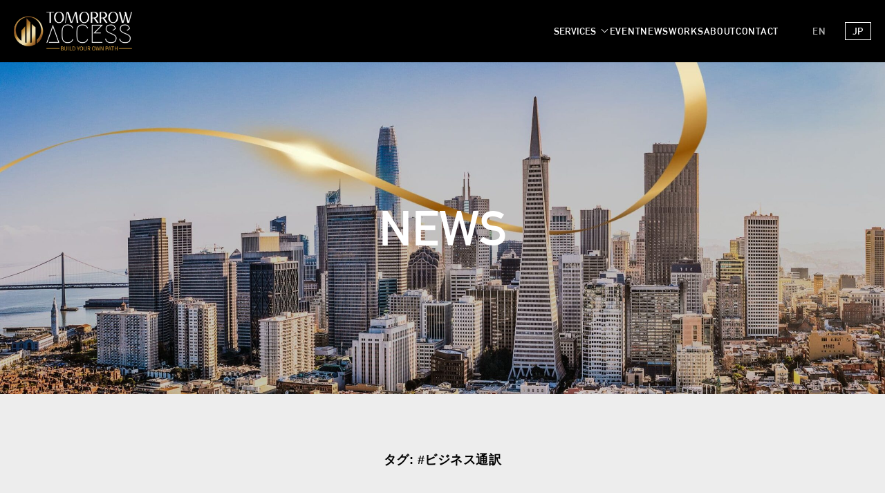

--- FILE ---
content_type: text/html; charset=UTF-8
request_url: https://tomorrowaccess.com/news/tag/%E3%83%93%E3%82%B8%E3%83%8D%E3%82%B9%E9%80%9A%E8%A8%B3
body_size: 32247
content:
<!DOCTYPE html>
<html lang="ja">
<head>
	<meta charset="UTF-8" />
	<meta name="viewport" content="width=device-width, initial-scale=1" />
<meta name='robots' content='index, follow, max-image-preview:large, max-snippet:-1, max-video-preview:-1' />

<!-- Google Tag Manager for WordPress by gtm4wp.com -->
<script data-cfasync="false" data-pagespeed-no-defer>
	var gtm4wp_datalayer_name = "dataLayer";
	var dataLayer = dataLayer || [];
	const gtm4wp_use_sku_instead = false;
	const gtm4wp_id_prefix = '';
	const gtm4wp_remarketing = false;
	const gtm4wp_eec = true;
	const gtm4wp_classicec = false;
	const gtm4wp_currency = 'JPY';
	const gtm4wp_product_per_impression = false;
	const gtm4wp_needs_shipping_address = false;
	const gtm4wp_business_vertical = 'retail';
	const gtm4wp_business_vertical_id = 'id';
</script>
<!-- End Google Tag Manager for WordPress by gtm4wp.com -->
	<!-- This site is optimized with the Yoast SEO plugin v21.5 - https://yoast.com/wordpress/plugins/seo/ -->
	<link rel="canonical" href="https://tomorrowaccess.com/news/tag/ビジネス通訳" />
	<meta property="og:locale" content="ja_JP" />
	<meta property="og:type" content="article" />
	<meta property="og:title" content="#ビジネス通訳 アーカイブ | Tomorrow Access" />
	<meta property="og:url" content="https://tomorrowaccess.com/news/tag/ビジネス通訳" />
	<meta property="og:site_name" content="Tomorrow Access" />
	<meta name="twitter:card" content="summary_large_image" />
	<meta name="twitter:site" content="@TomorrowAccess" />
	<script type="application/ld+json" class="yoast-schema-graph">{"@context":"https://schema.org","@graph":[{"@type":"CollectionPage","@id":"https://tomorrowaccess.com/news/tag/%e3%83%93%e3%82%b8%e3%83%8d%e3%82%b9%e9%80%9a%e8%a8%b3","url":"https://tomorrowaccess.com/news/tag/%e3%83%93%e3%82%b8%e3%83%8d%e3%82%b9%e9%80%9a%e8%a8%b3","name":"#ビジネス通訳 アーカイブ | Tomorrow Access","isPartOf":{"@id":"https://tomorrowaccess.com/#website"},"primaryImageOfPage":{"@id":"https://tomorrowaccess.com/news/tag/%e3%83%93%e3%82%b8%e3%83%8d%e3%82%b9%e9%80%9a%e8%a8%b3#primaryimage"},"image":{"@id":"https://tomorrowaccess.com/news/tag/%e3%83%93%e3%82%b8%e3%83%8d%e3%82%b9%e9%80%9a%e8%a8%b3#primaryimage"},"thumbnailUrl":"https://tomorrowaccess.com/wp-content/uploads/2024/02/e19523cb39c7a84942729971f3627556-scaled.jpg","breadcrumb":{"@id":"https://tomorrowaccess.com/news/tag/%e3%83%93%e3%82%b8%e3%83%8d%e3%82%b9%e9%80%9a%e8%a8%b3#breadcrumb"},"inLanguage":"ja"},{"@type":"ImageObject","inLanguage":"ja","@id":"https://tomorrowaccess.com/news/tag/%e3%83%93%e3%82%b8%e3%83%8d%e3%82%b9%e9%80%9a%e8%a8%b3#primaryimage","url":"https://tomorrowaccess.com/wp-content/uploads/2024/02/e19523cb39c7a84942729971f3627556-scaled.jpg","contentUrl":"https://tomorrowaccess.com/wp-content/uploads/2024/02/e19523cb39c7a84942729971f3627556-scaled.jpg","width":2560,"height":1280},{"@type":"BreadcrumbList","@id":"https://tomorrowaccess.com/news/tag/%e3%83%93%e3%82%b8%e3%83%8d%e3%82%b9%e9%80%9a%e8%a8%b3#breadcrumb","itemListElement":[{"@type":"ListItem","position":1,"name":"ホーム","item":"https://tomorrowaccess.com/"},{"@type":"ListItem","position":2,"name":"#ビジネス通訳"}]},{"@type":"WebSite","@id":"https://tomorrowaccess.com/#website","url":"https://tomorrowaccess.com/","name":"Tomorrow Access","description":"Tomorrow Access Homepage","publisher":{"@id":"https://tomorrowaccess.com/#organization"},"potentialAction":[{"@type":"SearchAction","target":{"@type":"EntryPoint","urlTemplate":"https://tomorrowaccess.com/?s={search_term_string}"},"query-input":"required name=search_term_string"}],"inLanguage":"ja"},{"@type":"Organization","@id":"https://tomorrowaccess.com/#organization","name":"Tomorrow Access","url":"https://tomorrowaccess.com/","logo":{"@type":"ImageObject","inLanguage":"ja","@id":"https://tomorrowaccess.com/#/schema/logo/image/","url":"https://tomorrowaccess.com/wp-content/uploads/2022/10/ta-ogp.jpg","contentUrl":"https://tomorrowaccess.com/wp-content/uploads/2022/10/ta-ogp.jpg","width":2400,"height":1260,"caption":"Tomorrow Access"},"image":{"@id":"https://tomorrowaccess.com/#/schema/logo/image/"},"sameAs":["https://www.facebook.com/TomorrowAccess","https://twitter.com/TomorrowAccess","https://www.linkedin.com/company/tomorrow-access","https://www.youtube.com/channel/UCz2iUaHKT-gK0ijM0_iFDeA"]}]}</script>
	<!-- / Yoast SEO plugin. -->


<title>#ビジネス通訳 アーカイブ | Tomorrow Access</title>
<link rel='dns-prefetch' href='//use.fontawesome.com' />
<link rel="alternate" type="application/rss+xml" title="Tomorrow Access &raquo; フィード" href="https://tomorrowaccess.com/feed" />
<link rel="alternate" type="application/rss+xml" title="Tomorrow Access &raquo; コメントフィード" href="https://tomorrowaccess.com/comments/feed" />
<link rel="alternate" type="application/rss+xml" title="Tomorrow Access &raquo; #ビジネス通訳 タグのフィード" href="https://tomorrowaccess.com/news/tag/%e3%83%93%e3%82%b8%e3%83%8d%e3%82%b9%e9%80%9a%e8%a8%b3/feed" />
<script>
window._wpemojiSettings = {"baseUrl":"https:\/\/s.w.org\/images\/core\/emoji\/14.0.0\/72x72\/","ext":".png","svgUrl":"https:\/\/s.w.org\/images\/core\/emoji\/14.0.0\/svg\/","svgExt":".svg","source":{"concatemoji":"https:\/\/tomorrowaccess.com\/wp-includes\/js\/wp-emoji-release.min.js?ver=6.3.2"}};
/*! This file is auto-generated */
!function(i,n){var o,s,e;function c(e){try{var t={supportTests:e,timestamp:(new Date).valueOf()};sessionStorage.setItem(o,JSON.stringify(t))}catch(e){}}function p(e,t,n){e.clearRect(0,0,e.canvas.width,e.canvas.height),e.fillText(t,0,0);var t=new Uint32Array(e.getImageData(0,0,e.canvas.width,e.canvas.height).data),r=(e.clearRect(0,0,e.canvas.width,e.canvas.height),e.fillText(n,0,0),new Uint32Array(e.getImageData(0,0,e.canvas.width,e.canvas.height).data));return t.every(function(e,t){return e===r[t]})}function u(e,t,n){switch(t){case"flag":return n(e,"\ud83c\udff3\ufe0f\u200d\u26a7\ufe0f","\ud83c\udff3\ufe0f\u200b\u26a7\ufe0f")?!1:!n(e,"\ud83c\uddfa\ud83c\uddf3","\ud83c\uddfa\u200b\ud83c\uddf3")&&!n(e,"\ud83c\udff4\udb40\udc67\udb40\udc62\udb40\udc65\udb40\udc6e\udb40\udc67\udb40\udc7f","\ud83c\udff4\u200b\udb40\udc67\u200b\udb40\udc62\u200b\udb40\udc65\u200b\udb40\udc6e\u200b\udb40\udc67\u200b\udb40\udc7f");case"emoji":return!n(e,"\ud83e\udef1\ud83c\udffb\u200d\ud83e\udef2\ud83c\udfff","\ud83e\udef1\ud83c\udffb\u200b\ud83e\udef2\ud83c\udfff")}return!1}function f(e,t,n){var r="undefined"!=typeof WorkerGlobalScope&&self instanceof WorkerGlobalScope?new OffscreenCanvas(300,150):i.createElement("canvas"),a=r.getContext("2d",{willReadFrequently:!0}),o=(a.textBaseline="top",a.font="600 32px Arial",{});return e.forEach(function(e){o[e]=t(a,e,n)}),o}function t(e){var t=i.createElement("script");t.src=e,t.defer=!0,i.head.appendChild(t)}"undefined"!=typeof Promise&&(o="wpEmojiSettingsSupports",s=["flag","emoji"],n.supports={everything:!0,everythingExceptFlag:!0},e=new Promise(function(e){i.addEventListener("DOMContentLoaded",e,{once:!0})}),new Promise(function(t){var n=function(){try{var e=JSON.parse(sessionStorage.getItem(o));if("object"==typeof e&&"number"==typeof e.timestamp&&(new Date).valueOf()<e.timestamp+604800&&"object"==typeof e.supportTests)return e.supportTests}catch(e){}return null}();if(!n){if("undefined"!=typeof Worker&&"undefined"!=typeof OffscreenCanvas&&"undefined"!=typeof URL&&URL.createObjectURL&&"undefined"!=typeof Blob)try{var e="postMessage("+f.toString()+"("+[JSON.stringify(s),u.toString(),p.toString()].join(",")+"));",r=new Blob([e],{type:"text/javascript"}),a=new Worker(URL.createObjectURL(r),{name:"wpTestEmojiSupports"});return void(a.onmessage=function(e){c(n=e.data),a.terminate(),t(n)})}catch(e){}c(n=f(s,u,p))}t(n)}).then(function(e){for(var t in e)n.supports[t]=e[t],n.supports.everything=n.supports.everything&&n.supports[t],"flag"!==t&&(n.supports.everythingExceptFlag=n.supports.everythingExceptFlag&&n.supports[t]);n.supports.everythingExceptFlag=n.supports.everythingExceptFlag&&!n.supports.flag,n.DOMReady=!1,n.readyCallback=function(){n.DOMReady=!0}}).then(function(){return e}).then(function(){var e;n.supports.everything||(n.readyCallback(),(e=n.source||{}).concatemoji?t(e.concatemoji):e.wpemoji&&e.twemoji&&(t(e.twemoji),t(e.wpemoji)))}))}((window,document),window._wpemojiSettings);
</script>
<style>
img.wp-smiley,
img.emoji {
	display: inline !important;
	border: none !important;
	box-shadow: none !important;
	height: 1em !important;
	width: 1em !important;
	margin: 0 0.07em !important;
	vertical-align: -0.1em !important;
	background: none !important;
	padding: 0 !important;
}
</style>
	<link rel='stylesheet' id='leaflet-css' href='https://tomorrowaccess.com/wp-content/plugins/geodirectory/assets/leaflet/leaflet.css?ver=2.3.29' media='all' />
<link rel='stylesheet' id='leaflet-routing-machine-css' href='https://tomorrowaccess.com/wp-content/plugins/geodirectory/assets/leaflet/routing/leaflet-routing-machine.css?ver=2.3.29' media='all' />
<link rel='stylesheet' id='wc-stripe-blocks-checkout-style-css' href='https://tomorrowaccess.com/wp-content/plugins/woocommerce-gateway-stripe/build/upe_blocks.css?ver=24e6787f6af7f8c1a05b10891b343b19' media='all' />
<style id='wp-block-site-logo-inline-css'>
.wp-block-site-logo{box-sizing:border-box;line-height:0}.wp-block-site-logo a{display:inline-block;line-height:0}.wp-block-site-logo.is-default-size img{height:auto;width:120px}.wp-block-site-logo img{height:auto;max-width:100%}.wp-block-site-logo a,.wp-block-site-logo img{border-radius:inherit}.wp-block-site-logo.aligncenter{margin-left:auto;margin-right:auto;text-align:center}.wp-block-site-logo.is-style-rounded{border-radius:9999px}
</style>
<style id='wp-block-group-inline-css'>
.wp-block-group{box-sizing:border-box}
.wp-block-group-is-layout-flow > :first-child:first-child{margin-block-start: 0;}.wp-block-group-is-layout-flow > :last-child:last-child{margin-block-end: 0;}.wp-block-group-is-layout-flow > *{margin-block-start: var( --wp--style--block-gap ,0);margin-block-end: 0;}.wp-block-group-is-layout-constrained > :first-child:first-child{margin-block-start: 0;}.wp-block-group-is-layout-constrained > :last-child:last-child{margin-block-end: 0;}.wp-block-group-is-layout-constrained > *{margin-block-start: var( --wp--style--block-gap ,0);margin-block-end: 0;}.wp-block-group-is-layout-flex{gap: var( --wp--style--block-gap ,0);}.wp-block-group-is-layout-grid{gap: var( --wp--style--block-gap ,0);}
</style>
<style id='wp-block-navigation-link-inline-css'>
.wp-block-navigation .wp-block-navigation-item__label{overflow-wrap:break-word}.wp-block-navigation .wp-block-navigation-item__description{display:none}
</style>
<link rel='stylesheet' id='wp-block-navigation-css' href='https://tomorrowaccess.com/wp-content/plugins/gutenberg/build/block-library/blocks/navigation/style.css?ver=16.9.0' media='all' />
<style id='wp-block-navigation-inline-css'>
.wp-block-navigation a:where(:not(.wp-element-button)){color: inherit;}
</style>
<style id='wp-block-paragraph-inline-css'>
.is-small-text{font-size:.875em}.is-regular-text{font-size:1em}.is-large-text{font-size:2.25em}.is-larger-text{font-size:3em}.has-drop-cap:not(:focus):first-letter{float:left;font-size:8.4em;font-style:normal;font-weight:100;line-height:.68;margin:.05em .1em 0 0;text-transform:uppercase}body.rtl .has-drop-cap:not(:focus):first-letter{float:none;margin-left:.1em}p.has-drop-cap.has-background{overflow:hidden}p.has-background{padding:1.25em 2.375em}:where(p.has-text-color:not(.has-link-color)) a{color:inherit}p.has-text-align-left[style*="writing-mode:vertical-lr"],p.has-text-align-right[style*="writing-mode:vertical-rl"]{rotate:180deg}
</style>
<style id='wp-block-heading-inline-css'>
h1.has-background,h2.has-background,h3.has-background,h4.has-background,h5.has-background,h6.has-background{padding:1.25em 2.375em}h1.has-text-align-left[style*=writing-mode]:where([style*=vertical-lr]),h1.has-text-align-right[style*=writing-mode]:where([style*=vertical-rl]),h2.has-text-align-left[style*=writing-mode]:where([style*=vertical-lr]),h2.has-text-align-right[style*=writing-mode]:where([style*=vertical-rl]),h3.has-text-align-left[style*=writing-mode]:where([style*=vertical-lr]),h3.has-text-align-right[style*=writing-mode]:where([style*=vertical-rl]),h4.has-text-align-left[style*=writing-mode]:where([style*=vertical-lr]),h4.has-text-align-right[style*=writing-mode]:where([style*=vertical-rl]),h5.has-text-align-left[style*=writing-mode]:where([style*=vertical-lr]),h5.has-text-align-right[style*=writing-mode]:where([style*=vertical-rl]),h6.has-text-align-left[style*=writing-mode]:where([style*=vertical-lr]),h6.has-text-align-right[style*=writing-mode]:where([style*=vertical-rl]){rotate:180deg}
</style>
<style id='wp-block-query-title-inline-css'>
.wp-block-query-title{box-sizing:border-box}
</style>
<style id='wp-block-post-featured-image-inline-css'>
.wp-block-post-featured-image{margin-left:0;margin-right:0}.wp-block-post-featured-image a{display:block;height:100%}.wp-block-post-featured-image img{box-sizing:border-box;height:auto;max-width:100%;vertical-align:bottom;width:100%}.wp-block-post-featured-image.alignfull img,.wp-block-post-featured-image.alignwide img{width:100%}.wp-block-post-featured-image .wp-block-post-featured-image__overlay.has-background-dim{background-color:#000;inset:0;position:absolute}.wp-block-post-featured-image{position:relative}.wp-block-post-featured-image .wp-block-post-featured-image__overlay.has-background-gradient{background-color:transparent}.wp-block-post-featured-image .wp-block-post-featured-image__overlay.has-background-dim-0{opacity:0}.wp-block-post-featured-image .wp-block-post-featured-image__overlay.has-background-dim-10{opacity:.1}.wp-block-post-featured-image .wp-block-post-featured-image__overlay.has-background-dim-20{opacity:.2}.wp-block-post-featured-image .wp-block-post-featured-image__overlay.has-background-dim-30{opacity:.3}.wp-block-post-featured-image .wp-block-post-featured-image__overlay.has-background-dim-40{opacity:.4}.wp-block-post-featured-image .wp-block-post-featured-image__overlay.has-background-dim-50{opacity:.5}.wp-block-post-featured-image .wp-block-post-featured-image__overlay.has-background-dim-60{opacity:.6}.wp-block-post-featured-image .wp-block-post-featured-image__overlay.has-background-dim-70{opacity:.7}.wp-block-post-featured-image .wp-block-post-featured-image__overlay.has-background-dim-80{opacity:.8}.wp-block-post-featured-image .wp-block-post-featured-image__overlay.has-background-dim-90{opacity:.9}.wp-block-post-featured-image .wp-block-post-featured-image__overlay.has-background-dim-100{opacity:1}.wp-block-post-featured-image:where(.alignleft,.alignright){width:100%}
</style>
<style id='wp-block-post-title-inline-css'>
.wp-block-post-title{box-sizing:border-box;word-break:break-word}.wp-block-post-title a{display:inline-block}
</style>
<style id='wp-block-post-terms-inline-css'>
.wp-block-post-terms{box-sizing:border-box}.wp-block-post-terms .wp-block-post-terms__separator{white-space:pre-wrap}
</style>
<style id='wp-block-post-date-inline-css'>
.wp-block-post-date{box-sizing:border-box}
</style>
<style id='wp-block-post-template-inline-css'>
.wp-block-post-template{list-style:none;margin-bottom:0;margin-top:0;max-width:100%;padding:0}.wp-block-post-template.wp-block-post-template{background:none}.wp-block-post-template.is-flex-container{display:flex;flex-direction:row;flex-wrap:wrap;gap:1.25em}.wp-block-post-template.is-flex-container>li{margin:0;width:100%}@media (min-width:600px){.wp-block-post-template.is-flex-container.is-flex-container.columns-2>li{width:calc(50% - .625em)}.wp-block-post-template.is-flex-container.is-flex-container.columns-3>li{width:calc(33.33333% - .83333em)}.wp-block-post-template.is-flex-container.is-flex-container.columns-4>li{width:calc(25% - .9375em)}.wp-block-post-template.is-flex-container.is-flex-container.columns-5>li{width:calc(20% - 1em)}.wp-block-post-template.is-flex-container.is-flex-container.columns-6>li{width:calc(16.66667% - 1.04167em)}}@media (max-width:600px){.wp-block-post-template-is-layout-grid.wp-block-post-template-is-layout-grid.wp-block-post-template-is-layout-grid.wp-block-post-template-is-layout-grid{grid-template-columns:1fr}}.wp-block-post-template-is-layout-constrained>li>.alignright,.wp-block-post-template-is-layout-flow>li>.alignright{float:right;margin-inline-end:0;margin-inline-start:2em}.wp-block-post-template-is-layout-constrained>li>.alignleft,.wp-block-post-template-is-layout-flow>li>.alignleft{float:left;margin-inline-end:2em;margin-inline-start:0}.wp-block-post-template-is-layout-constrained>li>.aligncenter,.wp-block-post-template-is-layout-flow>li>.aligncenter{margin-inline-end:auto;margin-inline-start:auto}
</style>
<style id='wp-block-query-pagination-inline-css'>
.wp-block-query-pagination>.wp-block-query-pagination-next,.wp-block-query-pagination>.wp-block-query-pagination-numbers,.wp-block-query-pagination>.wp-block-query-pagination-previous{margin-bottom:.5em;margin-right:.5em}.wp-block-query-pagination>.wp-block-query-pagination-next:last-child,.wp-block-query-pagination>.wp-block-query-pagination-numbers:last-child,.wp-block-query-pagination>.wp-block-query-pagination-previous:last-child{margin-right:0}.wp-block-query-pagination.is-content-justification-space-between>.wp-block-query-pagination-next:last-of-type{margin-inline-start:auto}.wp-block-query-pagination.is-content-justification-space-between>.wp-block-query-pagination-previous:first-child{margin-inline-end:auto}.wp-block-query-pagination .wp-block-query-pagination-previous-arrow{display:inline-block;margin-right:1ch}.wp-block-query-pagination .wp-block-query-pagination-previous-arrow:not(.is-arrow-chevron){transform:scaleX(1)}.wp-block-query-pagination .wp-block-query-pagination-next-arrow{display:inline-block;margin-left:1ch}.wp-block-query-pagination .wp-block-query-pagination-next-arrow:not(.is-arrow-chevron){transform:scaleX(1)}.wp-block-query-pagination.aligncenter{justify-content:center}
</style>
<style id='wp-block-separator-inline-css'>
@charset "UTF-8";.wp-block-separator{border:1px solid;border-left:none;border-right:none}.wp-block-separator.is-style-dots{background:none!important;border:none;height:auto;line-height:1;text-align:center}.wp-block-separator.is-style-dots:before{color:currentColor;content:"···";font-family:serif;font-size:1.5em;letter-spacing:2em;padding-left:2em}
</style>
<link rel='stylesheet' id='ayecode-ui-css' href='https://tomorrowaccess.com/wp-content/plugins/geodirectory/vendor/ayecode/wp-ayecode-ui/assets/css/ayecode-ui-compatibility.css?ver=0.2.0' media='all' />
<style id='ayecode-ui-inline-css'>
body.modal-open #wpadminbar{z-index:999}.embed-responsive-16by9 .fluid-width-video-wrapper{padding:0!important;position:initial}
</style>
<style id='wp-block-library-inline-css'>
:root{--wp-admin-theme-color:#007cba;--wp-admin-theme-color--rgb:0,124,186;--wp-admin-theme-color-darker-10:#006ba1;--wp-admin-theme-color-darker-10--rgb:0,107,161;--wp-admin-theme-color-darker-20:#005a87;--wp-admin-theme-color-darker-20--rgb:0,90,135;--wp-admin-border-width-focus:2px;--wp-block-synced-color:#7a00df;--wp-block-synced-color--rgb:122,0,223}@media (-webkit-min-device-pixel-ratio:2),(min-resolution:192dpi){:root{--wp-admin-border-width-focus:1.5px}}.wp-element-button{cursor:pointer}:root{--wp--preset--font-size--normal:16px;--wp--preset--font-size--huge:42px}:root .has-very-light-gray-background-color{background-color:#eee}:root .has-very-dark-gray-background-color{background-color:#313131}:root .has-very-light-gray-color{color:#eee}:root .has-very-dark-gray-color{color:#313131}:root .has-vivid-green-cyan-to-vivid-cyan-blue-gradient-background{background:linear-gradient(135deg,#00d084,#0693e3)}:root .has-purple-crush-gradient-background{background:linear-gradient(135deg,#34e2e4,#4721fb 50%,#ab1dfe)}:root .has-hazy-dawn-gradient-background{background:linear-gradient(135deg,#faaca8,#dad0ec)}:root .has-subdued-olive-gradient-background{background:linear-gradient(135deg,#fafae1,#67a671)}:root .has-atomic-cream-gradient-background{background:linear-gradient(135deg,#fdd79a,#004a59)}:root .has-nightshade-gradient-background{background:linear-gradient(135deg,#330968,#31cdcf)}:root .has-midnight-gradient-background{background:linear-gradient(135deg,#020381,#2874fc)}.has-regular-font-size{font-size:1em}.has-larger-font-size{font-size:2.625em}.has-normal-font-size{font-size:var(--wp--preset--font-size--normal)}.has-huge-font-size{font-size:var(--wp--preset--font-size--huge)}.has-text-align-center{text-align:center}.has-text-align-left{text-align:left}.has-text-align-right{text-align:right}#end-resizable-editor-section{display:none}.aligncenter{clear:both}.items-justified-left{justify-content:flex-start}.items-justified-center{justify-content:center}.items-justified-right{justify-content:flex-end}.items-justified-space-between{justify-content:space-between}.screen-reader-text{clip:rect(1px,1px,1px,1px);word-wrap:normal!important;border:0;clip-path:inset(50%);height:1px;margin:-1px;overflow:hidden;padding:0;position:absolute;width:1px}.screen-reader-text:focus{clip:auto!important;background-color:#ddd;clip-path:none;color:#444;display:block;font-size:1em;height:auto;left:5px;line-height:normal;padding:15px 23px 14px;text-decoration:none;top:5px;width:auto;z-index:100000}html :where(.has-border-color){border-style:solid}html :where([style*=border-top-color]){border-top-style:solid}html :where([style*=border-right-color]){border-right-style:solid}html :where([style*=border-bottom-color]){border-bottom-style:solid}html :where([style*=border-left-color]){border-left-style:solid}html :where([style*=border-width]){border-style:solid}html :where([style*=border-top-width]){border-top-style:solid}html :where([style*=border-right-width]){border-right-style:solid}html :where([style*=border-bottom-width]){border-bottom-style:solid}html :where([style*=border-left-width]){border-left-style:solid}html :where(img[class*=wp-image-]){height:auto;max-width:100%}:where(figure){margin:0 0 1em}html :where(.is-position-sticky){--wp-admin--admin-bar--position-offset:var(--wp-admin--admin-bar--height,0px)}@media screen and (max-width:600px){html :where(.is-position-sticky){--wp-admin--admin-bar--position-offset:0px}}
</style>
<link rel='stylesheet' id='coblocks-extensions-css' href='https://tomorrowaccess.com/wp-content/plugins/coblocks/dist/style-coblocks-extensions.css?ver=3.1.4' media='all' />
<link rel='stylesheet' id='bogo-css' href='https://tomorrowaccess.com/wp-content/plugins/bogo/includes/css/style.css?ver=3.7' media='all' />
<link rel='stylesheet' id='contact-form-7-css' href='https://tomorrowaccess.com/wp-content/plugins/contact-form-7/includes/css/styles.css?ver=5.8.2' media='all' />
<style id='global-styles-inline-css'>
body{--wp--preset--color--black: #000000;--wp--preset--color--cyan-bluish-gray: #abb8c3;--wp--preset--color--white: #ffffff;--wp--preset--color--pale-pink: #f78da7;--wp--preset--color--vivid-red: #cf2e2e;--wp--preset--color--luminous-vivid-orange: #ff6900;--wp--preset--color--luminous-vivid-amber: #fcb900;--wp--preset--color--light-green-cyan: #7bdcb5;--wp--preset--color--vivid-green-cyan: #00d084;--wp--preset--color--pale-cyan-blue: #8ed1fc;--wp--preset--color--vivid-cyan-blue: #0693e3;--wp--preset--color--vivid-purple: #9b51e0;--wp--preset--color--primary: #daa241;--wp--preset--color--secondary: #ec6433;--wp--preset--color--grey: #dfd3d1;--wp--preset--color--grey-light: #999999;--wp--preset--color--grey-dark: #666;--wp--preset--color--white-ter: #ededed;--wp--preset--color--white-bis: #dedede;--wp--preset--color--danger: #c30023;--wp--preset--gradient--vivid-cyan-blue-to-vivid-purple: linear-gradient(135deg,rgba(6,147,227,1) 0%,rgb(155,81,224) 100%);--wp--preset--gradient--light-green-cyan-to-vivid-green-cyan: linear-gradient(135deg,rgb(122,220,180) 0%,rgb(0,208,130) 100%);--wp--preset--gradient--luminous-vivid-amber-to-luminous-vivid-orange: linear-gradient(135deg,rgba(252,185,0,1) 0%,rgba(255,105,0,1) 100%);--wp--preset--gradient--luminous-vivid-orange-to-vivid-red: linear-gradient(135deg,rgba(255,105,0,1) 0%,rgb(207,46,46) 100%);--wp--preset--gradient--very-light-gray-to-cyan-bluish-gray: linear-gradient(135deg,rgb(238,238,238) 0%,rgb(169,184,195) 100%);--wp--preset--gradient--cool-to-warm-spectrum: linear-gradient(135deg,rgb(74,234,220) 0%,rgb(151,120,209) 20%,rgb(207,42,186) 40%,rgb(238,44,130) 60%,rgb(251,105,98) 80%,rgb(254,248,76) 100%);--wp--preset--gradient--blush-light-purple: linear-gradient(135deg,rgb(255,206,236) 0%,rgb(152,150,240) 100%);--wp--preset--gradient--blush-bordeaux: linear-gradient(135deg,rgb(254,205,165) 0%,rgb(254,45,45) 50%,rgb(107,0,62) 100%);--wp--preset--gradient--luminous-dusk: linear-gradient(135deg,rgb(255,203,112) 0%,rgb(199,81,192) 50%,rgb(65,88,208) 100%);--wp--preset--gradient--pale-ocean: linear-gradient(135deg,rgb(255,245,203) 0%,rgb(182,227,212) 50%,rgb(51,167,181) 100%);--wp--preset--gradient--electric-grass: linear-gradient(135deg,rgb(202,248,128) 0%,rgb(113,206,126) 100%);--wp--preset--gradient--midnight: linear-gradient(135deg,rgb(2,3,129) 0%,rgb(40,116,252) 100%);--wp--preset--font-size--small: 1.3rem;--wp--preset--font-size--medium: 1.6rem;--wp--preset--font-size--large: 1.8rem;--wp--preset--font-size--x-large: clamp(1.75rem, 3vw, 2.25rem);--wp--preset--font-size--inherit: inherit;--wp--preset--font-size--normal: 1.4rem;--wp--preset--font-size--xsmall: 1.2rem;--wp--preset--font-family--primary: "Hiragino Kaku Gothic ProN", "ヒラギノ角ゴ ProN W3","メイリオ", "Meiryo", "游ゴシック", YuGothic, "Meiryo UI", "ＭＳ Ｐゴシック",sans-serif;--wp--preset--font-family--secondary: DIN Alternate;--wp--preset--font-family--third: DIN Condensed;--wp--preset--spacing--20: 0.44rem;--wp--preset--spacing--30: 0.67rem;--wp--preset--spacing--40: 1rem;--wp--preset--spacing--50: 1.5rem;--wp--preset--spacing--60: 2.25rem;--wp--preset--spacing--70: 3.38rem;--wp--preset--spacing--80: 5.06rem;--wp--preset--shadow--natural: 6px 6px 9px rgba(0, 0, 0, 0.2);--wp--preset--shadow--deep: 12px 12px 50px rgba(0, 0, 0, 0.4);--wp--preset--shadow--sharp: 6px 6px 0px rgba(0, 0, 0, 0.2);--wp--preset--shadow--outlined: 6px 6px 0px -3px rgba(255, 255, 255, 1), 6px 6px rgba(0, 0, 0, 1);--wp--preset--shadow--crisp: 6px 6px 0px rgba(0, 0, 0, 1);--wp--custom--spacing--small: max(15px, 10vw);--wp--custom--spacing--medium: clamp(2rem, 8vw, calc(4 * var(--wp--style--block-gap)));--wp--custom--spacing--large: clamp(4rem, 10vw, 8rem);--wp--custom--spacing--outer: clamp(20px, 1vw, 30px);--wp--custom--typography--font-size--huge: clamp(2.25rem, 4vw, 2.75rem);--wp--custom--typography--font-size--gigantic: clamp(2.75rem, 6vw, 3.25rem);--wp--custom--typography--font-size--colossal: clamp(3.25rem, 8vw, 6.25rem);--wp--custom--typography--line-height--tiny: 1.15;--wp--custom--typography--line-height--small: 1.2;--wp--custom--typography--line-height--medium: 1.4;--wp--custom--typography--line-height--normal: 1.6;}body { margin: 0;--wp--style--global--content-size: 1120px;--wp--style--global--wide-size: 1300px;}.wp-site-blocks > .alignleft { float: left; margin-right: 2em; }.wp-site-blocks > .alignright { float: right; margin-left: 2em; }.wp-site-blocks > .aligncenter { justify-content: center; margin-left: auto; margin-right: auto; }:where(.wp-site-blocks) > * { margin-block-start: 0; margin-block-end: 0; }:where(.wp-site-blocks) > :first-child:first-child { margin-block-start: 0; }:where(.wp-site-blocks) > :last-child:last-child { margin-block-end: 0; }body { --wp--style--block-gap: 0; }:where(body .is-layout-flow)  > :first-child:first-child{margin-block-start: 0;}:where(body .is-layout-flow)  > :last-child:last-child{margin-block-end: 0;}:where(body .is-layout-flow)  > *{margin-block-start: 0;margin-block-end: 0;}:where(body .is-layout-constrained)  > :first-child:first-child{margin-block-start: 0;}:where(body .is-layout-constrained)  > :last-child:last-child{margin-block-end: 0;}:where(body .is-layout-constrained)  > *{margin-block-start: 0;margin-block-end: 0;}:where(body .is-layout-flex) {gap: 0;}:where(body .is-layout-grid) {gap: 0;}body .is-layout-flow > .alignleft{float: left;margin-inline-start: 0;margin-inline-end: 2em;}body .is-layout-flow > .alignright{float: right;margin-inline-start: 2em;margin-inline-end: 0;}body .is-layout-flow > .aligncenter{margin-left: auto !important;margin-right: auto !important;}body .is-layout-constrained > .alignleft{float: left;margin-inline-start: 0;margin-inline-end: 2em;}body .is-layout-constrained > .alignright{float: right;margin-inline-start: 2em;margin-inline-end: 0;}body .is-layout-constrained > .aligncenter{margin-left: auto !important;margin-right: auto !important;}body .is-layout-constrained > :where(:not(.alignleft):not(.alignright):not(.alignfull)){max-width: var(--wp--style--global--content-size);margin-left: auto !important;margin-right: auto !important;}body .is-layout-constrained > .alignwide{max-width: var(--wp--style--global--wide-size);}body .is-layout-flex{display: flex;}body .is-layout-flex{flex-wrap: wrap;align-items: center;}body .is-layout-flex > *{margin: 0;}body .is-layout-grid{display: grid;}body .is-layout-grid > *{margin: 0;}body{font-family: var(--wp--preset--font-family--primary);font-size: var(--wp--preset--font-size--normal);line-height: var(--wp--custom--typography--line-height--normal);padding-top: 0px;padding-right: 0px;padding-bottom: 0px;padding-left: 0px;}a:where(:not(.wp-element-button)){text-decoration: underline;}.wp-element-button, .wp-block-button__link{background-color: #32373c;border-width: 0;color: #fff;font-family: inherit;font-size: inherit;line-height: inherit;padding: calc(0.667em + 2px) calc(1.333em + 2px);text-decoration: none;}.has-black-color{color: var(--wp--preset--color--black) !important;}.has-cyan-bluish-gray-color{color: var(--wp--preset--color--cyan-bluish-gray) !important;}.has-white-color{color: var(--wp--preset--color--white) !important;}.has-pale-pink-color{color: var(--wp--preset--color--pale-pink) !important;}.has-vivid-red-color{color: var(--wp--preset--color--vivid-red) !important;}.has-luminous-vivid-orange-color{color: var(--wp--preset--color--luminous-vivid-orange) !important;}.has-luminous-vivid-amber-color{color: var(--wp--preset--color--luminous-vivid-amber) !important;}.has-light-green-cyan-color{color: var(--wp--preset--color--light-green-cyan) !important;}.has-vivid-green-cyan-color{color: var(--wp--preset--color--vivid-green-cyan) !important;}.has-pale-cyan-blue-color{color: var(--wp--preset--color--pale-cyan-blue) !important;}.has-vivid-cyan-blue-color{color: var(--wp--preset--color--vivid-cyan-blue) !important;}.has-vivid-purple-color{color: var(--wp--preset--color--vivid-purple) !important;}.has-primary-color{color: var(--wp--preset--color--primary) !important;}.has-secondary-color{color: var(--wp--preset--color--secondary) !important;}.has-grey-color{color: var(--wp--preset--color--grey) !important;}.has-grey-light-color{color: var(--wp--preset--color--grey-light) !important;}.has-grey-dark-color{color: var(--wp--preset--color--grey-dark) !important;}.has-white-ter-color{color: var(--wp--preset--color--white-ter) !important;}.has-white-bis-color{color: var(--wp--preset--color--white-bis) !important;}.has-danger-color{color: var(--wp--preset--color--danger) !important;}.has-black-background-color{background-color: var(--wp--preset--color--black) !important;}.has-cyan-bluish-gray-background-color{background-color: var(--wp--preset--color--cyan-bluish-gray) !important;}.has-white-background-color{background-color: var(--wp--preset--color--white) !important;}.has-pale-pink-background-color{background-color: var(--wp--preset--color--pale-pink) !important;}.has-vivid-red-background-color{background-color: var(--wp--preset--color--vivid-red) !important;}.has-luminous-vivid-orange-background-color{background-color: var(--wp--preset--color--luminous-vivid-orange) !important;}.has-luminous-vivid-amber-background-color{background-color: var(--wp--preset--color--luminous-vivid-amber) !important;}.has-light-green-cyan-background-color{background-color: var(--wp--preset--color--light-green-cyan) !important;}.has-vivid-green-cyan-background-color{background-color: var(--wp--preset--color--vivid-green-cyan) !important;}.has-pale-cyan-blue-background-color{background-color: var(--wp--preset--color--pale-cyan-blue) !important;}.has-vivid-cyan-blue-background-color{background-color: var(--wp--preset--color--vivid-cyan-blue) !important;}.has-vivid-purple-background-color{background-color: var(--wp--preset--color--vivid-purple) !important;}.has-primary-background-color{background-color: var(--wp--preset--color--primary) !important;}.has-secondary-background-color{background-color: var(--wp--preset--color--secondary) !important;}.has-grey-background-color{background-color: var(--wp--preset--color--grey) !important;}.has-grey-light-background-color{background-color: var(--wp--preset--color--grey-light) !important;}.has-grey-dark-background-color{background-color: var(--wp--preset--color--grey-dark) !important;}.has-white-ter-background-color{background-color: var(--wp--preset--color--white-ter) !important;}.has-white-bis-background-color{background-color: var(--wp--preset--color--white-bis) !important;}.has-danger-background-color{background-color: var(--wp--preset--color--danger) !important;}.has-black-border-color{border-color: var(--wp--preset--color--black) !important;}.has-cyan-bluish-gray-border-color{border-color: var(--wp--preset--color--cyan-bluish-gray) !important;}.has-white-border-color{border-color: var(--wp--preset--color--white) !important;}.has-pale-pink-border-color{border-color: var(--wp--preset--color--pale-pink) !important;}.has-vivid-red-border-color{border-color: var(--wp--preset--color--vivid-red) !important;}.has-luminous-vivid-orange-border-color{border-color: var(--wp--preset--color--luminous-vivid-orange) !important;}.has-luminous-vivid-amber-border-color{border-color: var(--wp--preset--color--luminous-vivid-amber) !important;}.has-light-green-cyan-border-color{border-color: var(--wp--preset--color--light-green-cyan) !important;}.has-vivid-green-cyan-border-color{border-color: var(--wp--preset--color--vivid-green-cyan) !important;}.has-pale-cyan-blue-border-color{border-color: var(--wp--preset--color--pale-cyan-blue) !important;}.has-vivid-cyan-blue-border-color{border-color: var(--wp--preset--color--vivid-cyan-blue) !important;}.has-vivid-purple-border-color{border-color: var(--wp--preset--color--vivid-purple) !important;}.has-primary-border-color{border-color: var(--wp--preset--color--primary) !important;}.has-secondary-border-color{border-color: var(--wp--preset--color--secondary) !important;}.has-grey-border-color{border-color: var(--wp--preset--color--grey) !important;}.has-grey-light-border-color{border-color: var(--wp--preset--color--grey-light) !important;}.has-grey-dark-border-color{border-color: var(--wp--preset--color--grey-dark) !important;}.has-white-ter-border-color{border-color: var(--wp--preset--color--white-ter) !important;}.has-white-bis-border-color{border-color: var(--wp--preset--color--white-bis) !important;}.has-danger-border-color{border-color: var(--wp--preset--color--danger) !important;}.has-vivid-cyan-blue-to-vivid-purple-gradient-background{background: var(--wp--preset--gradient--vivid-cyan-blue-to-vivid-purple) !important;}.has-light-green-cyan-to-vivid-green-cyan-gradient-background{background: var(--wp--preset--gradient--light-green-cyan-to-vivid-green-cyan) !important;}.has-luminous-vivid-amber-to-luminous-vivid-orange-gradient-background{background: var(--wp--preset--gradient--luminous-vivid-amber-to-luminous-vivid-orange) !important;}.has-luminous-vivid-orange-to-vivid-red-gradient-background{background: var(--wp--preset--gradient--luminous-vivid-orange-to-vivid-red) !important;}.has-very-light-gray-to-cyan-bluish-gray-gradient-background{background: var(--wp--preset--gradient--very-light-gray-to-cyan-bluish-gray) !important;}.has-cool-to-warm-spectrum-gradient-background{background: var(--wp--preset--gradient--cool-to-warm-spectrum) !important;}.has-blush-light-purple-gradient-background{background: var(--wp--preset--gradient--blush-light-purple) !important;}.has-blush-bordeaux-gradient-background{background: var(--wp--preset--gradient--blush-bordeaux) !important;}.has-luminous-dusk-gradient-background{background: var(--wp--preset--gradient--luminous-dusk) !important;}.has-pale-ocean-gradient-background{background: var(--wp--preset--gradient--pale-ocean) !important;}.has-electric-grass-gradient-background{background: var(--wp--preset--gradient--electric-grass) !important;}.has-midnight-gradient-background{background: var(--wp--preset--gradient--midnight) !important;}.has-small-font-size{font-size: var(--wp--preset--font-size--small) !important;}.has-medium-font-size{font-size: var(--wp--preset--font-size--medium) !important;}.has-large-font-size{font-size: var(--wp--preset--font-size--large) !important;}.has-x-large-font-size{font-size: var(--wp--preset--font-size--x-large) !important;}.has-inherit-font-size{font-size: var(--wp--preset--font-size--inherit) !important;}.has-normal-font-size{font-size: var(--wp--preset--font-size--normal) !important;}.has-xsmall-font-size{font-size: var(--wp--preset--font-size--xsmall) !important;}.has-primary-font-family{font-family: var(--wp--preset--font-family--primary) !important;}.has-secondary-font-family{font-family: var(--wp--preset--font-family--secondary) !important;}.has-third-font-family{font-family: var(--wp--preset--font-family--third) !important;}
/* Reset and Base Styles */
:root {
    --primary-color: #000000;
    /* Black for a sharp, modern look */
    --accent-color: #333333;
    /* Dark Gray for accents */
    --text-color: #333333;
    --light-text-color: #666666;
    --background-color: #ffffff;
    --section-bg-color: #f9f9f9;
    --border-color: #e0e0e0;
    --font-main: "Hiragino Kaku Gothic ProN", "ヒラギノ角ゴ ProN W3", "Meiryo", "メイリオ", "游ゴシック", "YuGothic", "Meiryo UI", "ＭＳ Ｐゴシック", sans-serif;
    --container-width: 1000px;
    /* Wider for TOC */
    --spacing-unit: 1rem;
}

html {
    scroll-behavior: smooth;
}

* {
    box-sizing: border-box;
    margin: 0;
    padding: 0;
}

body {
    font-family: var(--font-main);
    color: var(--text-color);
    line-height: 1.8;
    background-color: #fafafa; background-image: radial-gradient(#e0e0e0 1px, transparent 1px); background-size: 24px 24px;
    -webkit-font-smoothing: antialiased;
}

a {
    color: var(--primary-color);
    text-decoration: none;
    transition: opacity 0.2s;
}

a:hover {
    opacity: 0.7;
}

/* Layout */
.container {
    max-width: var(--container-width);
    margin: 0 auto;
    padding: 0 20px;
}

/* Header */
.site-header {
    background-color: rgba(255, 255, 255, 0.95);
    border-bottom: 1px solid var(--border-color);
    padding: 20px 0;
    position: sticky;
    top: 0;
    z-index: 1000;
    backdrop-filter: blur(5px);
}

.logo {
    font-weight: 700;
    font-size: 1.2rem;
    color: var(--primary-color);
    letter-spacing: 0.05em;
    font-family: var(--font-main);
}

/* Hero Section */
.hero-section {
    position: relative;
    height: 400px;
    background-image: url(https://tomorrowaccess.com/wp-content/uploads/2025/12/hero-bg.jpg
);
    background-size: cover;
    background-position: center;
    display: flex;
    align-items: center;
    justify-content: center;
    color: #fff;
    text-align: center;
    margin-bottom: 60px;
}

.hero-overlay {
    position: absolute;
    top: 0;
    left: 0;
    width: 100%;
    height: 100%;
    background: rgba(0, 0, 0, 0.6);
    /* Dark overlay for readability */
    z-index: 1;
}

.hero-content {
    position: relative;
    z-index: 2;
}

.main-title {
    font-size: 3rem;
    font-weight: 700;
    margin-bottom: 15px;
    color: #fff;
    text-shadow: 0 2px 4px rgba(0, 0, 0, 0.3);
}

.subtitle {
    font-size: 1.2rem;
    color: rgba(255, 255, 255, 0.9);
    font-weight: 500;
}

/* TOC Section */
.toc-section {
    margin-bottom: 80px;
    margin-top: -40px;
    /* Overlap with hero */
    position: relative;
    z-index: 10;
}

.toc-grid {
    display: grid;
    grid-template-columns: repeat(3, 1fr);
    gap: 30px;
}

.toc-card {
    background: #fff;
    padding: 40px 30px;
    box-shadow: 0 10px 30px rgba(0, 0, 0, 0.1);
    transition: transform 0.3s ease, box-shadow 0.3s ease;
    display: block;
    color: var(--text-color);
    border-top: 4px solid var(--primary-color);
    height: 100%;
}

.toc-card:hover {
    transform: translateY(-10px);
    box-shadow: 0 20px 40px rgba(0, 0, 0, 0.15);
    opacity: 1;
}

.toc-number {
    font-size: 3rem;
    font-weight: 700;
    color: #e0e0e0;
    margin-bottom: 10px;
    line-height: 1;
}

.toc-title {
    font-size: 1.4rem;
    font-weight: 700;
    margin-bottom: 15px;
    color: var(--primary-color);
    min-height: 3em;
    /* Align heights */
}

.toc-desc {
    font-size: 0.9rem;
    color: var(--light-text-color);
    margin-bottom: 20px;
    line-height: 1.6;
}

.read-more {
    font-size: 0.8rem;
    font-weight: 700;
    color: var(--primary-color);
    letter-spacing: 0.1em;
}

/* Main Content */
.textbook-article {
    max-width: 800px;
    /* Keep reading width narrow */
    margin: 0 auto;
    padding-bottom: 80px;
}

/* Detail Sections */
.detail-section {
    margin-bottom: 100px;
    scroll-margin-top: 100px;
    /* Offset for sticky header */
}

.section-header {
    margin-bottom: 40px;
    border-bottom: 2px solid var(--primary-color);
    padding-bottom: 20px;
}

.section-number {
    font-size: 4rem;
    font-weight: 700;
    color: #f0f0f0;
    display: block;
    line-height: 0.8;
    margin-bottom: -20px;
    position: relative;
    z-index: -1;
}

.detail-title {
    font-size: 2rem;
    line-height: 1.4;
    color: var(--primary-color);
    margin-top: 0;
}

.detail-subtitle {
    display: block;
    font-size: 1.2rem;
    font-weight: 400;
    color: var(--light-text-color);
    margin-top: 10px;
}

.detail-content h3 {
    font-size: 1.5rem;
    margin-top: 60px;
    margin-bottom: 25px;
    color: var(--primary-color);
    border-left: 4px solid var(--primary-color);
    padding-left: 15px;
}

.detail-content h4 {
    font-size: 1.2rem;
    margin-top: 40px;
    margin-bottom: 15px;
    font-weight: 700;
    color: var(--primary-color);
}

.detail-content p {
    margin-bottom: 1.8em;
    text-align: justify;
}

.detail-content ul {
    margin-bottom: 1.8em;
    padding-left: 20px;
}

.detail-content li {
    margin-bottom: 0.5em;
}

/* Divider */
.divider {
    border: 0;
    height: 1px;
    background-color: var(--border-color);
    margin: 80px 0;
}

/* Footer */
.site-footer {
    background-color: #f5f5f5;
    color: var(--text-color);
    padding: 40px 0;
    text-align: center;
    font-size: 0.9rem;
    border-top: 1px solid var(--border-color);
}

/* Responsive */
@media (max-width: 900px) {
    .toc-grid {
        grid-template-columns: 1fr;
        gap: 20px;
    }

    .toc-section {
        margin-top: 0;
        padding-top: 40px;
    }

    .hero-section {
        height: 300px;
    }

    .main-title {
        font-size: 2rem;
    }

    .toc-card {
        padding: 30px;
    }

    .toc-title {
        min-height: auto;
    }
}

/* Back to Top Button */
.back-to-top-container {
    text-align: center;
    margin-top: 60px;
    margin-bottom: 40px;
}

.back-to-top-btn {
    display: inline-block;
    padding: 15px 40px;
    background-color: var(--primary-color);
    color: #fff;
    font-weight: 700;
    letter-spacing: 0.1em;
    border-radius: 0;
    transition: background-color 0.3s, transform 0.2s;
}

.back-to-top-btn:hover {
    background-color: var(--accent-color);
    color: #fff;
    transform: translateY(-2px);
    opacity: 1;
}

/* Article Series Header */
.series-header {
    background-color: #f0f0f0;
    padding: 10px 0;
    border-bottom: 1px solid var(--border-color);
    font-size: 0.9rem;
}

.series-link {
    color: var(--light-text-color);
    font-weight: 500;
    display: flex;
    align-items: center;
}

.series-link:hover {
    color: var(--primary-color);
    opacity: 1;
}

.series-link::before {
    content: "←";
    margin-right: 8px;
    font-weight: bold;
}

/* Article Images */
.article-image {
    width: 100%;
    height: auto;
    border-radius: 4px;
    margin: 40px 0;
    box-shadow: 0 4px 10px rgba(0, 0, 0, 0.05);
}

.article-image img {
    width: 100%;
    height: auto;
    display: block;
}

/* ベースの文字サイズを16pxに固定 */
.textbook-article,
.textbook-article p,
.textbook-article li,
.toc-card,
.toc-desc {
    font-size: 16px !important;
    line-height: 1.8 !important;
}
/* タイトル周りのサイズ固定（トップページ含む） */
.main-title {
    font-size: 48px !important; /* "事業開発の教科書" */
}
.subtitle {
    font-size: 20px !important; /* サブタイトル */
}
/* 目次カード内のサイズ固定 */
.toc-number {
    font-size: 48px !important; /* 01, 02... */
}
.toc-title {
    font-size: 24px !important; /* 各記事のタイトル */
}
.read-more {
    font-size: 14px !important;
}
/* 記事詳細ページのタイトル周り */
.detail-title {
    font-size: 32px !important;
}
.detail-subtitle {
    font-size: 20px !important;
}
.section-number {
    font-size: 64px !important;
}
/* 見出しのサイズ固定 */
.detail-content h3 {
    font-size: 24px !important;
}
.detail-content h4 {
    font-size: 20px !important;
}
</style>
<style id='core-block-supports-inline-css'>
.wp-elements-58099bd6febb91f290f4e4f10f9d31c3 a{color:var(--wp--preset--color--white);}.wp-container-3.wp-container-3{gap:40px;justify-content:center;}.wp-container-5.wp-container-5{gap:40px;justify-content:center;}.wp-container-7.wp-container-7{justify-content:flex-start;}.wp-elements-84838c63243cd57f2070061bac8390b0 a{color:var(--wp--preset--color--white);}.wp-container-10.wp-container-10{justify-content:flex-end;}.wp-container-11.wp-container-11{justify-content:space-between;}.wp-elements-0cc6072706788c09bc2dc331e64cff5a a{color:var(--wp--preset--color--background);}.wp-container-14.wp-container-14{flex-wrap:nowrap;gap:40px;flex-direction:column;align-items:center;}.wp-container-16.wp-container-16{flex-wrap:nowrap;gap:40px;flex-direction:column;align-items:center;}.wp-container-17.wp-container-17{justify-content:flex-start;}.wp-elements-b773a98060c987f212d0e028989cf179 a{color:var(--wp--preset--color--primary);}.wp-container-32.wp-container-32 > :where(:not(.alignleft):not(.alignright):not(.alignfull)){max-width:1120px;margin-left:auto !important;margin-right:auto !important;}.wp-container-32.wp-container-32 > .alignwide{max-width:1120px;}.wp-container-32.wp-container-32 .alignfull{max-width:none;}.wp-elements-52165cb156b09dd8d4a6e967cef09d75 a{color:var(--wp--preset--color--white);}.wp-container-42.wp-container-42{justify-content:flex-start;}.wp-elements-6103a9b2a64378bf8d28ee695c178062 a{color:var(--wp--preset--color--grey-dark);}.wp-container-48.wp-container-48 > :where(:not(.alignleft):not(.alignright):not(.alignfull)){max-width:1060px;margin-left:auto !important;margin-right:auto !important;}.wp-container-48.wp-container-48 > .alignwide{max-width:1060px;}.wp-container-48.wp-container-48 .alignfull{max-width:none;}
</style>
<link rel='stylesheet' id='likebtn_style-css' href='https://tomorrowaccess.com/wp-content/plugins/likebtn-like-button/public/css/style.css?ver=6.3.2' media='all' />
<link rel='stylesheet' id='vlp-public-css' href='https://tomorrowaccess.com/wp-content/plugins/visual-link-preview/dist/public.css?ver=2.2.6' media='all' />
<link rel='stylesheet' id='woocommerce-blocktheme-css' href='https://tomorrowaccess.com/wp-content/plugins/woocommerce/assets/css/woocommerce-blocktheme.css?ver=8.2.4' media='all' />
<style id='woocommerce-inline-inline-css'>
.woocommerce form .form-row .required { visibility: visible; }
</style>
<link rel='stylesheet' id='wpsl-styles-css' href='https://tomorrowaccess.com/wp-content/plugins/wp-store-locator/css/styles.min.css?ver=2.2.241' media='all' />
<link rel='stylesheet' id='dashicons-css' href='https://tomorrowaccess.com/wp-includes/css/dashicons.min.css?ver=6.3.2' media='all' />
<link rel='stylesheet' id='wp-components-css' href='https://tomorrowaccess.com/wp-content/plugins/gutenberg/build/components/style.css?ver=16.9.0' media='all' />
<link rel='stylesheet' id='godaddy-styles-css' href='https://tomorrowaccess.com/wp-content/plugins/coblocks/includes/Dependencies/GoDaddy/Styles/build/latest.css?ver=2.0.2' media='all' />
<link rel='stylesheet' id='wc-gateway-linepay-smart-payment-buttons-css' href='https://tomorrowaccess.com/wp-content/plugins/woocommerce-for-japan/assets/css/linepay_button.css?ver=6.3.2' media='all' />
<link rel='stylesheet' id='twentytwentytwo-style-css' href='https://tomorrowaccess.com/wp-content/themes/TomorrowAccess/style.css?ver=1.0.21' media='all' />
<style id='twentytwentytwo-style-inline-css'>

    @font-face{
      font-family: 'DIN Alternate';
      src: url('https://tomorrowaccess.com/wp-content/themes/TomorrowAccess/assets/fonts/DIN-Alternate-Bold.eot');
      src: url('https://tomorrowaccess.com/wp-content/themes/TomorrowAccess/assets/fonts/DIN-Alternate-Bold.eot?#iefix') format('embedded-opentype'),
        url('https://tomorrowaccess.com/wp-content/themes/TomorrowAccess/assets/fonts/DIN-Alternate-Bold.woff2') format('woff2'),
        url('https://tomorrowaccess.com/wp-content/themes/TomorrowAccess/assets/fonts/DIN-Alternate-Bold.woff') format('woff'),
        url('https://tomorrowaccess.com/wp-content/themes/TomorrowAccess/assets/fonts/DIN-Alternate-Bold.ttf') format('truetype');
      font-weight: bold;
      font-style: normale;
      font-stretch: normal;
      font-display: swap;
    }
    @font-face{
      font-family: 'DIN Condensed';
      src: url('https://tomorrowaccess.com/wp-content/themes/TomorrowAccess/assets/fonts/DIN-Condensed-Bold.eot');
      src: url('https://tomorrowaccess.com/wp-content/themes/TomorrowAccess/assets/fonts/DIN-Condensed-Bold.eot?#iefix') format('embedded-opentype'),
        url('https://tomorrowaccess.com/wp-content/themes/TomorrowAccess/assets/fonts/DIN-Condensed-Bold.woff2') format('woff2'),
        url('https://tomorrowaccess.com/wp-content/themes/TomorrowAccess/assets/fonts/DIN-Condensed-Bold.woff') format('woff'),
        url('https://tomorrowaccess.com/wp-content/themes/TomorrowAccess/assets/fonts/DIN-Condensed-Bold.ttf') format('truetype');
      font-weight: bold;
      font-style: normale;
      font-stretch: normal;
      font-display: swap;
    }
    @font-face {
      font-family: 'icon-font';
      src: url('https://tomorrowaccess.com/wp-content/themes/TomorrowAccess/assets/fonts/icon-font.eot?20220526');
      src: url('https://tomorrowaccess.com/wp-content/themes/TomorrowAccess/assets/fonts/icon-font.eot?#iefix') format('eot'),
      url('https://tomorrowaccess.com/wp-content/themes/TomorrowAccess/assets/fonts/icon-font.woff?20220526') format('woff'),
      url('https://tomorrowaccess.com/wp-content/themes/TomorrowAccess/assets/fonts/icon-font.ttf?20220526') format('truetype')
    }
		
</style>
<link rel='stylesheet' id='twentytwentytwo-style-original-css' href='https://tomorrowaccess.com/wp-content/themes/TomorrowAccess/assets/css/style.css?ver=20260117033510' media='all' />
<link rel='stylesheet' id='twentytwentytwo-style-original-hack-css' href='https://tomorrowaccess.com/wp-content/themes/TomorrowAccess/assets/css/hack.css?ver=20220315' media='all' />
<link rel='stylesheet' id='twentytwentytwo-style-original-swiper-css' href='https://tomorrowaccess.com/wp-content/themes/TomorrowAccess/assets/css/swiper.css?ver=20220314' media='all' />
<link rel='stylesheet' id='font-awesome-css' href='https://use.fontawesome.com/releases/v7.1.0/css/all.css?wpfas=true' media='all' />
<!--n2css--><script id='jquery-core-js-extra'>
var xlwcty = {"ajax_url":"https:\/\/tomorrowaccess.com\/wp-admin\/admin-ajax.php","version":"2.17.0","wc_version":"8.2.4"};
</script>
<script src='https://tomorrowaccess.com/wp-includes/js/jquery/jquery.min.js?ver=3.7.0' id='jquery-core-js'></script>
<script id="jquery-core-js-after">
window.gdSetMap = window.gdSetMap || 'osm';window.gdLoadMap = window.gdLoadMap || '';
window.gdSetMap = window.gdSetMap || 'osm';window.gdLoadMap = window.gdLoadMap || '';
</script>
<script src='https://tomorrowaccess.com/wp-includes/js/jquery/jquery-migrate.min.js?ver=3.4.1' id='jquery-migrate-js'></script>
<script id="jquery-js-after">
window.gdSetMap = window.gdSetMap || 'osm';window.gdLoadMap = window.gdLoadMap || '';
window.gdSetMap = window.gdSetMap || 'osm';window.gdLoadMap = window.gdLoadMap || '';
</script>
<script src='https://tomorrowaccess.com/wp-content/plugins/geodirectory/assets/js/select2/select2.full.min.js?ver=4.0.4' id='select2-js'></script>
<script src='https://tomorrowaccess.com/wp-content/plugins/geodirectory/vendor/ayecode/wp-ayecode-ui/assets/js/bootstrap.bundle.min.js?ver=0.2.0' id='bootstrap-js-bundle-js'></script>
<script id="bootstrap-js-bundle-js-after">
function aui_init_greedy_nav(){jQuery('nav.greedy').each(function(i,obj){if(jQuery(this).hasClass("being-greedy")){return true}jQuery(this).addClass('navbar-expand');var $vlinks='';var $dDownClass='';if(jQuery(this).find('.navbar-nav').length){if(jQuery(this).find('.navbar-nav').hasClass("being-greedy")){return true}$vlinks=jQuery(this).find('.navbar-nav').addClass("being-greedy w-100").removeClass('overflow-hidden')}else if(jQuery(this).find('.nav').length){if(jQuery(this).find('.nav').hasClass("being-greedy")){return true}$vlinks=jQuery(this).find('.nav').addClass("being-greedy w-100").removeClass('overflow-hidden');$dDownClass=' mt-2 '}else{return false}jQuery($vlinks).append('<li class="nav-item list-unstyled ml-auto greedy-btn d-none dropdown ">'+'<a href="javascript:void(0)" data-toggle="dropdown" class="nav-link"><i class="fas fa-ellipsis-h"></i> <span class="greedy-count badge badge-dark badge-pill"></span></a>'+'<ul class="greedy-links dropdown-menu  dropdown-menu-right '+$dDownClass+'"></ul>'+'</li>');var $hlinks=jQuery(this).find('.greedy-links');var $btn=jQuery(this).find('.greedy-btn');var numOfItems=0;var totalSpace=0;var closingTime=1000;var breakWidths=[];$vlinks.children().outerWidth(function(i,w){totalSpace+=w;numOfItems+=1;breakWidths.push(totalSpace)});var availableSpace,numOfVisibleItems,requiredSpace,buttonSpace,timer;function check(){buttonSpace=$btn.width();availableSpace=$vlinks.width()-10;numOfVisibleItems=$vlinks.children().length;requiredSpace=breakWidths[numOfVisibleItems-1];if(numOfVisibleItems>1&&requiredSpace>availableSpace){$vlinks.children().last().prev().prependTo($hlinks);numOfVisibleItems-=1;check()}else if(availableSpace>breakWidths[numOfVisibleItems]){$hlinks.children().first().insertBefore($btn);numOfVisibleItems+=1;check()}jQuery($btn).find(".greedy-count").html(numOfItems-numOfVisibleItems);if(numOfVisibleItems===numOfItems){$btn.addClass('d-none')}else $btn.removeClass('d-none')}jQuery(window).on("resize",function(){check()});check()})}function aui_select2_locale(){var aui_select2_params={"i18n_select_state_text":"Select an option\u2026","i18n_no_matches":"No matches found","i18n_ajax_error":"Loading failed","i18n_input_too_short_1":"Please enter 1 or more characters","i18n_input_too_short_n":"Please enter %item% or more characters","i18n_input_too_long_1":"Please delete 1 character","i18n_input_too_long_n":"Please delete %item% characters","i18n_selection_too_long_1":"You can only select 1 item","i18n_selection_too_long_n":"You can only select %item% items","i18n_load_more":"Loading more results\u2026","i18n_searching":"Searching\u2026"};return{language:{errorLoading:function(){return aui_select2_params.i18n_searching},inputTooLong:function(args){var overChars=args.input.length-args.maximum;if(1===overChars){return aui_select2_params.i18n_input_too_long_1}return aui_select2_params.i18n_input_too_long_n.replace('%item%',overChars)},inputTooShort:function(args){var remainingChars=args.minimum-args.input.length;if(1===remainingChars){return aui_select2_params.i18n_input_too_short_1}return aui_select2_params.i18n_input_too_short_n.replace('%item%',remainingChars)},loadingMore:function(){return aui_select2_params.i18n_load_more},maximumSelected:function(args){if(args.maximum===1){return aui_select2_params.i18n_selection_too_long_1}return aui_select2_params.i18n_selection_too_long_n.replace('%item%',args.maximum)},noResults:function(){return aui_select2_params.i18n_no_matches},searching:function(){return aui_select2_params.i18n_searching}}}}function aui_init_select2(){var select2_args=jQuery.extend({},aui_select2_locale());jQuery("select.aui-select2").each(function(){if(!jQuery(this).hasClass("select2-hidden-accessible")){jQuery(this).select2(select2_args)}})}function aui_time_ago(selector){var aui_timeago_params={"prefix_ago":"","suffix_ago":" ago","prefix_after":"after ","suffix_after":"","seconds":"less than a minute","minute":"about a minute","minutes":"%d minutes","hour":"about an hour","hours":"about %d hours","day":"a day","days":"%d days","month":"about a month","months":"%d months","year":"about a year","years":"%d years"};var templates={prefix:aui_timeago_params.prefix_ago,suffix:aui_timeago_params.suffix_ago,seconds:aui_timeago_params.seconds,minute:aui_timeago_params.minute,minutes:aui_timeago_params.minutes,hour:aui_timeago_params.hour,hours:aui_timeago_params.hours,day:aui_timeago_params.day,days:aui_timeago_params.days,month:aui_timeago_params.month,months:aui_timeago_params.months,year:aui_timeago_params.year,years:aui_timeago_params.years};var template=function(t,n){return templates[t]&&templates[t].replace(/%d/i,Math.abs(Math.round(n)))};var timer=function(time){if(!time)return;time=time.replace(/\.\d+/,"");time=time.replace(/-/,"/").replace(/-/,"/");time=time.replace(/T/," ").replace(/Z/," UTC");time=time.replace(/([\+\-]\d\d)\:?(\d\d)/," $1$2");time=new Date(time*1000||time);var now=new Date();var seconds=((now.getTime()-time)*.001)>>0;var minutes=seconds/60;var hours=minutes/60;var days=hours/24;var years=days/365;return templates.prefix+(seconds<45&&template('seconds',seconds)||seconds<90&&template('minute',1)||minutes<45&&template('minutes',minutes)||minutes<90&&template('hour',1)||hours<24&&template('hours',hours)||hours<42&&template('day',1)||days<30&&template('days',days)||days<45&&template('month',1)||days<365&&template('months',days/30)||years<1.5&&template('year',1)||template('years',years))+templates.suffix};var elements=document.getElementsByClassName(selector);if(selector&&elements&&elements.length){for(var i in elements){var $el=elements[i];if(typeof $el==='object'){$el.innerHTML='<i class="far fa-clock"></i> '+timer($el.getAttribute('title')||$el.getAttribute('datetime'))}}}setTimeout(function(){aui_time_ago(selector)},60000)}function aui_init_tooltips(){jQuery('[data-toggle="tooltip"]').tooltip();jQuery('[data-toggle="popover"]').popover();jQuery('[data-toggle="popover-html"]').popover({html:true});jQuery('[data-toggle="popover"],[data-toggle="popover-html"]').on('inserted.bs.popover',function(){jQuery('body > .popover').wrapAll("<div class='bsui' />")})}$aui_doing_init_flatpickr=false;function aui_init_flatpickr(){if(typeof jQuery.fn.flatpickr==="function"&&!$aui_doing_init_flatpickr){$aui_doing_init_flatpickr=true;try{flatpickr.localize({weekdays:{shorthand:['Sun','Mon','Tue','Wed','Thu','Fri','Sat'],longhand:['Sun','Mon','Tue','Wed','Thu','Fri','Sat'],},months:{shorthand:['Jan','Feb','Mar','Apr','May','Jun','Jul','Aug','Sep','Oct','Nov','Dec'],longhand:['January','February','March','April','May','June','July','August','September','October','November','December'],},daysInMonth:[31,28,31,30,31,30,31,31,30,31,30,31],firstDayOfWeek:1,ordinal:function(nth){var s=nth%100;if(s>3&&s<21)return"th";switch(s%10){case 1:return"st";case 2:return"nd";case 3:return"rd";default:return"th"}},rangeSeparator:' to ',weekAbbreviation:'Wk',scrollTitle:'Scroll to increment',toggleTitle:'Click to toggle',amPM:['AM','PM'],yearAriaLabel:'Year',hourAriaLabel:'Hour',minuteAriaLabel:'Minute',time_24hr:false})}catch(err){console.log(err.message)}jQuery('input[data-aui-init="flatpickr"]:not(.flatpickr-input)').flatpickr()}$aui_doing_init_flatpickr=false}$aui_doing_init_iconpicker=false;function aui_init_iconpicker(){if(typeof jQuery.fn.iconpicker==="function"&&!$aui_doing_init_iconpicker){$aui_doing_init_iconpicker=true;jQuery('input[data-aui-init="iconpicker"]:not(.iconpicker-input)').iconpicker()}$aui_doing_init_iconpicker=false}function aui_modal_iframe($title,$url,$footer,$dismissible,$class,$dialog_class,$body_class,responsive){if(!$body_class){$body_class='p-0'}var wClass='text-center position-absolute w-100 text-dark overlay overlay-white p-0 m-0 d-none d-flex justify-content-center align-items-center';var $body="",sClass="w-100 p-0 m-0";if(responsive){$body+='<div class="embed-responsive embed-responsive-16by9">';wClass+=' h-100';sClass+=' embed-responsive-item'}else{wClass+=' vh-100';sClass+=' vh-100'}$body+='<div class="ac-preview-loading '+wClass+'" style="left:0;top:0"><div class="spinner-border" role="status"></div></div>';$body+='<iframe id="embedModal-iframe" class="'+sClass+'" src="" width="100%" height="100%" frameborder="0" allowtransparency="true"></iframe>';if(responsive){$body+='</div>'}$m=aui_modal($title,$body,$footer,$dismissible,$class,$dialog_class,$body_class);jQuery($m).on('shown.bs.modal',function(e){iFrame=jQuery('#embedModal-iframe');jQuery('.ac-preview-loading').addClass('d-flex');iFrame.attr({src:$url});iFrame.load(function(){jQuery('.ac-preview-loading').removeClass('d-flex')})});return $m}function aui_modal($title,$body,$footer,$dismissible,$class,$dialog_class,$body_class){if(!$class){$class=''}if(!$dialog_class){$dialog_class=''}if(!$body){$body='<div class="text-center"><div class="spinner-border" role="status"></div></div>'}jQuery('.aui-modal').modal('hide').modal('dispose').remove();jQuery('.modal-backdrop').remove();var $modal='';$modal+='<div class="modal aui-modal fade shadow bsui '+$class+'" tabindex="-1">'+'<div class="modal-dialog modal-dialog-centered '+$dialog_class+'">'+'<div class="modal-content border-0 shadow">';if($title){$modal+='<div class="modal-header">'+'<h5 class="modal-title">'+$title+'</h5>';if($dismissible){$modal+='<button type="button" class="close" data-dismiss="modal" aria-label="Close">'+'<span aria-hidden="true">&times;</span>'+'</button>'}$modal+='</div>'}$modal+='<div class="modal-body '+$body_class+'">'+$body+'</div>';if($footer){$modal+='<div class="modal-footer">'+$footer+'</div>'}$modal+='</div>'+'</div>'+'</div>';jQuery('body').append($modal);return jQuery('.aui-modal').modal('hide').modal({})}function aui_conditional_fields(form){jQuery(form).find(".aui-conditional-field").each(function(){var $element_require=jQuery(this).data('element-require');if($element_require){$element_require=$element_require.replace("&#039;","'");$element_require=$element_require.replace("&quot;",'"');if(aui_check_form_condition($element_require,form)){jQuery(this).removeClass('d-none')}else{jQuery(this).addClass('d-none')}}})}function aui_check_form_condition(condition,form){if(form){condition=condition.replace(/\(form\)/g,"('"+form+"')")}return new Function("return "+condition+";")()}jQuery.fn.aui_isOnScreen=function(){var win=jQuery(window);var viewport={top:win.scrollTop(),left:win.scrollLeft()};viewport.right=viewport.left+win.width();viewport.bottom=viewport.top+win.height();var bounds=this.offset();bounds.right=bounds.left+this.outerWidth();bounds.bottom=bounds.top+this.outerHeight();return(!(viewport.right<bounds.left||viewport.left>bounds.right||viewport.bottom<bounds.top||viewport.top>bounds.bottom))};function aui_carousel_maybe_show_multiple_items($carousel){var $items={};var $item_count=0;if(!jQuery($carousel).find('.carousel-inner-original').length){jQuery($carousel).append('<div class="carousel-inner-original d-none">'+jQuery($carousel).find('.carousel-inner').html()+'</div>')}jQuery($carousel).find('.carousel-inner-original .carousel-item').each(function(){$items[$item_count]=jQuery(this).html();$item_count++});if(!$item_count){return}if(jQuery(window).width()<=576){if(jQuery($carousel).find('.carousel-inner').hasClass('aui-multiple-items')&&jQuery($carousel).find('.carousel-inner-original').length){jQuery($carousel).find('.carousel-inner').removeClass('aui-multiple-items').html(jQuery($carousel).find('.carousel-inner-original').html());jQuery($carousel).find(".carousel-indicators li").removeClass("d-none")}}else{var $md_count=jQuery($carousel).data('limit_show');var $new_items='';var $new_items_count=0;var $new_item_count=0;var $closed=true;Object.keys($items).forEach(function(key,index){if(index!=0&&Number.isInteger(index/$md_count)){$new_items+='</div></div>';$closed=true}if(index==0||Number.isInteger(index/$md_count)){$active=index==0?'active':'';$new_items+='<div class="carousel-item '+$active+'"><div class="row m-0">';$closed=false;$new_items_count++;$new_item_count=0}$new_items+='<div class="col pr-1 pl-0">'+$items[index]+'</div>';$new_item_count++});if(!$closed){if($md_count-$new_item_count>0){$placeholder_count=$md_count-$new_item_count;while($placeholder_count>0){$new_items+='<div class="col pr-1 pl-0"></div>';$placeholder_count--}}$new_items+='</div></div>'}jQuery($carousel).find('.carousel-inner').addClass('aui-multiple-items').html($new_items);jQuery($carousel).find('.carousel-item.active img').each(function(){if(real_srcset=jQuery(this).attr("data-srcset")){if(!jQuery(this).attr("srcset"))jQuery(this).attr("srcset",real_srcset)}if(real_src=jQuery(this).attr("data-src")){if(!jQuery(this).attr("srcset"))jQuery(this).attr("src",real_src)}});$hide_count=$new_items_count-1;jQuery($carousel).find(".carousel-indicators li:gt("+$hide_count+")").addClass("d-none")}jQuery(window).trigger("aui_carousel_multiple")}function aui_init_carousel_multiple_items(){jQuery(window).on("resize",function(){jQuery('.carousel-multiple-items').each(function(){aui_carousel_maybe_show_multiple_items(this)})});jQuery('.carousel-multiple-items').each(function(){aui_carousel_maybe_show_multiple_items(this)})}function init_nav_sub_menus(){jQuery('.navbar-multi-sub-menus').each(function(i,obj){if(jQuery(this).hasClass("has-sub-sub-menus")){return true}jQuery(this).addClass('has-sub-sub-menus');jQuery(this).find('.dropdown-menu a.dropdown-toggle').on('click',function(e){var $el=jQuery(this);$el.toggleClass('active-dropdown');var $parent=jQuery(this).offsetParent(".dropdown-menu");if(!jQuery(this).next().hasClass('show')){jQuery(this).parents('.dropdown-menu').first().find('.show').removeClass("show")}var $subMenu=jQuery(this).next(".dropdown-menu");$subMenu.toggleClass('show');jQuery(this).parent("li").toggleClass('show');jQuery(this).parents('li.nav-item.dropdown.show').on('hidden.bs.dropdown',function(e){jQuery('.dropdown-menu .show').removeClass("show");$el.removeClass('active-dropdown')});if(!$parent.parent().hasClass('navbar-nav')){$el.next().addClass('position-relative border-top border-bottom')}return false})})}function aui_lightbox_embed($link,ele){ele.preventDefault();jQuery('.aui-carousel-modal').remove();var $modal='<div class="modal fade aui-carousel-modal bsui" tabindex="-1" role="dialog" aria-labelledby="aui-modal-title" aria-hidden="true"><div class="modal-dialog modal-dialog-centered modal-xl mw-100"><div class="modal-content bg-transparent border-0"><div class="modal-header"><h5 class="modal-title" id="aui-modal-title"></h5></div><div class="modal-body text-center"><i class="fas fa-circle-notch fa-spin fa-3x"></i></div></div></div></div>';jQuery('body').append($modal);jQuery('.aui-carousel-modal').modal({});jQuery('.aui-carousel-modal').on('hidden.bs.modal',function(e){jQuery("iframe").attr('src','')});$container=jQuery($link).closest('.aui-gallery');$clicked_href=jQuery($link).attr('href');$images=[];$container.find('.aui-lightbox-image').each(function(){var a=this;var href=jQuery(a).attr('href');if(href){$images.push(href)}});if($images.length){var $carousel='<div id="aui-embed-slider-modal" class="carousel slide" >';if($images.length>1){$i=0;$carousel+='<ol class="carousel-indicators position-fixed">';$container.find('.aui-lightbox-image').each(function(){$active=$clicked_href==jQuery(this).attr('href')?'active':'';$carousel+='<li data-target="#aui-embed-slider-modal" data-slide-to="'+$i+'" class="'+$active+'"></li>';$i++});$carousel+='</ol>'}$i=0;$carousel+='<div class="carousel-inner">';$container.find('.aui-lightbox-image').each(function(){var a=this;$active=$clicked_href==jQuery(this).attr('href')?'active':'';$carousel+='<div class="carousel-item '+$active+'"><div>';var css_height=window.innerWidth>window.innerHeight?'90vh':'auto';var img=jQuery(a).find('img').clone().removeClass().addClass('mx-auto d-block w-auto mw-100 rounded').css('max-height',css_height).get(0).outerHTML;$carousel+=img;if(jQuery(a).parent().find('.carousel-caption').length){$carousel+=jQuery(a).parent().find('.carousel-caption').clone().removeClass('sr-only').get(0).outerHTML}else if(jQuery(a).parent().find('.figure-caption').length){$carousel+=jQuery(a).parent().find('.figure-caption').clone().removeClass('sr-only').addClass('carousel-caption').get(0).outerHTML}$carousel+='</div></div>';$i++});$container.find('.aui-lightbox-iframe').each(function(){var a=this;$active=$clicked_href==jQuery(this).attr('href')?'active':'';$carousel+='<div class="carousel-item '+$active+'"><div class="modal-xl mx-auto embed-responsive embed-responsive-16by9">';var css_height=window.innerWidth>window.innerHeight?'95vh':'auto';var url=jQuery(a).attr('href');var iframe='<iframe class="embed-responsive-item" style="height:'+css_height+'" src="'+url+'?rel=0&amp;showinfo=0&amp;modestbranding=1&amp;autoplay=1" id="video" allow="autoplay"></iframe>';var img=iframe;$carousel+=img;$carousel+='</div></div>';$i++});$carousel+='</div>';if($images.length>1){$carousel+='<a class="carousel-control-prev" href="#aui-embed-slider-modal" role="button" data-slide="prev">';$carousel+='<span class="carousel-control-prev-icon" aria-hidden="true"></span>';$carousel+=' <a class="carousel-control-next" href="#aui-embed-slider-modal" role="button" data-slide="next">';$carousel+='<span class="carousel-control-next-icon" aria-hidden="true"></span>';$carousel+='</a>'}$carousel+='</div>';var $close='<button type="button" class="close text-white text-right position-fixed" style="font-size: 2.5em;right: 20px;top: 10px; z-index: 1055;" data-dismiss="modal" aria-label="Close"><span aria-hidden="true">&times;</span></button>';jQuery('.aui-carousel-modal .modal-content').html($carousel).prepend($close)}}function aui_init_lightbox_embed(){jQuery('.aui-lightbox-image, .aui-lightbox-iframe').off('click').on("click",function(ele){aui_lightbox_embed(this,ele)})}function aui_init_modal_iframe(){jQuery('.aui-has-embed, [data-aui-embed="iframe"]').each(function(e){if(!jQuery(this).hasClass('aui-modal-iframed')&&jQuery(this).data('embed-url')){jQuery(this).addClass('aui-modal-iframed');jQuery(this).on("click",function(e1){aui_modal_iframe('',jQuery(this).data('embed-url'),'',true,'','modal-lg','aui-modal-iframe p-0',true);return false})}})}$aui_doing_toast=false;function aui_toast($id,$type,$title,$title_small,$body,$time,$can_close){if($aui_doing_toast){setTimeout(function(){aui_toast($id,$type,$title,$title_small,$body,$time,$can_close)},500);return}$aui_doing_toast=true;if($can_close==null){$can_close=false}if($time==''||$time==null){$time=3000}if(document.getElementById($id)){jQuery('#'+$id).toast('show');setTimeout(function(){$aui_doing_toast=false},500);return}var uniqid=Date.now();if($id){uniqid=$id}$op="";$tClass='';$thClass='';$icon="";if($type=='success'){$op="opacity:.92;";$tClass='alert alert-success';$thClass='bg-transparent border-0 alert-success';$icon="<div class='h5 m-0 p-0'><i class='fas fa-check-circle mr-2'></i></div>"}else if($type=='error'||$type=='danger'){$op="opacity:.92;";$tClass='alert alert-danger';$thClass='bg-transparent border-0 alert-danger';$icon="<div class='h5 m-0 p-0'><i class='far fa-times-circle mr-2'></i></div>"}else if($type=='info'){$op="opacity:.92;";$tClass='alert alert-info';$thClass='bg-transparent border-0 alert-info';$icon="<div class='h5 m-0 p-0'><i class='fas fa-info-circle mr-2'></i></div>"}else if($type=='warning'){$op="opacity:.92;";$tClass='alert alert-warning';$thClass='bg-transparent border-0 alert-warning';$icon="<div class='h5 m-0 p-0'><i class='fas fa-exclamation-triangle mr-2'></i></div>"}if(!document.getElementById("aui-toasts")){jQuery('body').append('<div class="bsui" id="aui-toasts"><div class="position-fixed aui-toast-bottom-right pr-3 mb-1" style="z-index: 500000;right: 0;bottom: 0;'+$op+'"></div></div>')}$toast='<div id="'+uniqid+'" class="toast fade hide shadow hover-shadow '+$tClass+'" style="" role="alert" aria-live="assertive" aria-atomic="true" data-delay="'+$time+'">';if($type||$title||$title_small){$toast+='<div class="toast-header '+$thClass+'">';if($icon){$toast+=$icon}if($title){$toast+='<strong class="mr-auto">'+$title+'</strong>'}if($title_small){$toast+='<small>'+$title_small+'</small>'}if($can_close){$toast+='<button type="button" class="ml-2 mb-1 close" data-dismiss="toast" aria-label="Close"><span aria-hidden="true">×</span></button>'}$toast+='</div>'}if($body){$toast+='<div class="toast-body">'+$body+'</div>'}$toast+='</div>';jQuery('.aui-toast-bottom-right').prepend($toast);jQuery('#'+uniqid).toast('show');setTimeout(function(){$aui_doing_toast=false},500)}function aui_init_counters(){const animNum=(EL)=>{if(EL._isAnimated)return;EL._isAnimated=true;let end=EL.dataset.auiend;let start=EL.dataset.auistart;let duration=EL.dataset.auiduration?EL.dataset.auiduration:2000;let seperator=EL.dataset.auisep?EL.dataset.auisep:'';jQuery(EL).prop('Counter',start).animate({Counter:end},{duration:Math.abs(duration),easing:'swing',step:function(now){const text=seperator?(Math.ceil(now)).toLocaleString('en-US'):Math.ceil(now);const html=seperator?text.split(",").map(n=>`<span class="count">${n}</span>`).join(","):text;if(seperator&&seperator!=','){html.replace(',',seperator)}jQuery(this).html(html)}})};const inViewport=(entries,observer)=>{entries.forEach(entry=>{if(entry.isIntersecting)animNum(entry.target)})};jQuery("[data-auicounter]").each((i,EL)=>{const observer=new IntersectionObserver(inViewport);observer.observe(EL)})}function aui_init(){aui_init_counters();init_nav_sub_menus();aui_init_tooltips();aui_init_select2();aui_init_flatpickr();aui_init_iconpicker();aui_init_greedy_nav();aui_time_ago('timeago');aui_init_carousel_multiple_items();aui_init_lightbox_embed();aui_init_modal_iframe()}jQuery(window).on("load",function(){aui_init()});jQuery(function($){var ua=navigator.userAgent.toLowerCase();var isiOS=ua.match(/(iphone|ipod|ipad)/);if(isiOS){var pS=0;pM=parseFloat($('body').css('marginTop'));$(document).on('show.bs.modal',function(){pS=window.scrollY;$('body').css({marginTop:-pS,overflow:'hidden',position:'fixed',})}).on('hidden.bs.modal',function(){$('body').css({marginTop:pM,overflow:'visible',position:'inherit',});window.scrollTo(0,pS)})}});var aui_confirm=function(message,okButtonText,cancelButtonText,isDelete,large){okButtonText=okButtonText||'Yes';cancelButtonText=cancelButtonText||'Cancel';message=message||'Are you sure?';sizeClass=large?'':'modal-sm';btnClass=isDelete?'btn-danger':'btn-primary';deferred=jQuery.Deferred();var $body="";$body+="<h3 class='h4 py-3 text-center text-dark'>"+message+"</h3>";$body+="<div class='d-flex'>";$body+="<button class='btn btn-outline-secondary w-50 btn-round' data-dismiss='modal'  onclick='deferred.resolve(false);'>"+cancelButtonText+"</button>";$body+="<button class='btn "+btnClass+" ml-2 w-50 btn-round' data-dismiss='modal'  onclick='deferred.resolve(true);'>"+okButtonText+"</button>";$body+="</div>";$modal=aui_modal('',$body,'',false,'',sizeClass);return deferred.promise()};function aui_flip_color_scheme_on_scroll($value,$iframe){if(!$value)$value=window.scrollY;var navbar=$iframe?$iframe.querySelector('.color-scheme-flip-on-scroll'):document.querySelector('.color-scheme-flip-on-scroll');if(navbar==null)return;let cs_original=navbar.dataset.cso;let cs_scroll=navbar.dataset.css;if(!cs_scroll&&!cs_original){if(navbar.classList.contains('navbar-light')){cs_original='navbar-light';cs_scroll='navbar-dark'}else if(navbar.classList.contains('navbar-dark')){cs_original='navbar-dark';cs_scroll='navbar-light'}navbar.dataset.cso=cs_original
            navbar.dataset.css=cs_scroll}if($value>0){navbar.classList.remove(cs_original);navbar.classList.add(cs_scroll)}else{navbar.classList.remove(cs_scroll);navbar.classList.add(cs_original)}}window.onscroll=function(){aui_set_data_scroll()};function aui_set_data_scroll(){document.documentElement.dataset.scroll=window.scrollY}aui_set_data_scroll();aui_flip_color_scheme_on_scroll();
</script>
<script id='likebtn_frontend-js-extra'>
var likebtn_eh_data = {"ajaxurl":"https:\/\/tomorrowaccess.com\/wp-admin\/admin-ajax.php","security":"943e0190a6"};
</script>
<script src='https://tomorrowaccess.com/wp-content/plugins/likebtn-like-button/public/js/frontend.js?ver=6.3.2' id='likebtn_frontend-js'></script>
<script src='https://tomorrowaccess.com/wp-content/plugins/duracelltomi-google-tag-manager/js/gtm4wp-woocommerce-enhanced.js?ver=1.18.1' id='gtm4wp-woocommerce-enhanced-js'></script>
<script src='https://tomorrowaccess.com/wp-content/themes/TomorrowAccess/assets/js/vendor/jquery-2.2.4.min.js?ver=6.3.2' id='twentytwentytwo-script-original-jquery-js'></script>
<script src='https://tomorrowaccess.com/wp-content/themes/TomorrowAccess/assets/js/vendor/swiper-bundle.min.js?ver=6.3.2' id='twentytwentytwo-script-original-swiper-js'></script>
<script src='https://tomorrowaccess.com/wp-content/themes/TomorrowAccess/assets/js/vendor/in-view.min.js?ver=6.3.2' id='twentytwentytwo-script-original-inview-js'></script>
<script src='https://tomorrowaccess.com/wp-content/themes/TomorrowAccess/assets/js/vendor/jquery.matchHeight.js?ver=6.3.2' id='twentytwentytwo-script-original-matchHeight-js'></script>
<link rel="https://api.w.org/" href="https://tomorrowaccess.com/wp-json/" /><link rel="alternate" type="application/json" href="https://tomorrowaccess.com/wp-json/wp/v2/tags/334" /><link rel="EditURI" type="application/rsd+xml" title="RSD" href="https://tomorrowaccess.com/xmlrpc.php?rsd" />
<link rel="alternate" hreflang="ja" href="https://tomorrowaccess.com/news/tag/%E3%83%93%E3%82%B8%E3%83%8D%E3%82%B9%E9%80%9A%E8%A8%B3" />
<link rel="alternate" hreflang="en-US" href="https://tomorrowaccess.com/en/news/tag/%E3%83%93%E3%82%B8%E3%83%8D%E3%82%B9%E9%80%9A%E8%A8%B3" />

<!-- Google Tag Manager for WordPress by gtm4wp.com -->
<!-- GTM Container placement set to footer -->
<script data-cfasync="false" data-pagespeed-no-defer type="text/javascript">
	var dataLayer_content = {"pagePostType":"post","pagePostType2":"tag-post"};
	dataLayer.push( dataLayer_content );
</script>
<script data-cfasync="false">
(function(w,d,s,l,i){w[l]=w[l]||[];w[l].push({'gtm.start':
new Date().getTime(),event:'gtm.js'});var f=d.getElementsByTagName(s)[0],
j=d.createElement(s),dl=l!='dataLayer'?'&l='+l:'';j.async=true;j.src=
'//www.googletagmanager.com/gtm.js?id='+i+dl;f.parentNode.insertBefore(j,f);
})(window,document,'script','dataLayer','GTM-MBZ4W77');
</script>
<!-- End Google Tag Manager -->
<!-- End Google Tag Manager for WordPress by gtm4wp.com -->    <link rel="preload" href="https://tomorrowaccess.com/wp-content/themes/TomorrowAccess/assets/fonts/DIN-Alternate-Bold.woff2" as="font" type="font/woff2" crossorigin>
    <link rel="preload" href="https://tomorrowaccess.com/wp-content/themes/TomorrowAccess/assets/fonts/DIN-Condensed-Bold.woff2" as="font" type="font/woff2" crossorigin>
	<noscript><style>.woocommerce-product-gallery{ opacity: 1 !important; }</style></noscript>
	<meta name="generator" content="WP Super Duper v1.1.27" data-sd-source="geodirectory" /><link rel="icon" href="https://tomorrowaccess.com/wp-content/uploads/2022/03/cropped-icon-32x32.png" sizes="32x32" />
<link rel="icon" href="https://tomorrowaccess.com/wp-content/uploads/2022/03/cropped-icon-192x192.png" sizes="192x192" />
<link rel="apple-touch-icon" href="https://tomorrowaccess.com/wp-content/uploads/2022/03/cropped-icon-180x180.png" />
<meta name="msapplication-TileImage" content="https://tomorrowaccess.com/wp-content/uploads/2022/03/cropped-icon-270x270.png" />
</head>

<body class="archive tag tag-334 wp-custom-logo wp-embed-responsive theme-TomorrowAccess ja woocommerce-block-theme-has-button-styles woocommerce-no-js gd-map-osm">

<div class="wp-site-blocks"><header class="wp-block-template-part">
<div id="header" class="wp-block-group header has-secondary-font-family has-white-color has-black-background-color has-text-color has-background has-link-color wp-elements-58099bd6febb91f290f4e4f10f9d31c3 is-layout-constrained wp-block-group-is-layout-constrained">
<div class="wp-block-group alignwide has-normal-font-size is-layout-flow wp-block-group-is-layout-flow" id="header-inner">
<div class="wp-block-group is-content-justification-space-between is-layout-flex wp-container-11 wp-block-group-is-layout-flex">
<div id="header-sitelogo" class="wp-block-group is-layout-flow wp-block-group-is-layout-flow"><div class="wp-block-site-logo"><a href="https://tomorrowaccess.com/" class="custom-logo-link" rel="home"><img width="140" height="45" src="https://tomorrowaccess.com/wp-content/uploads/2022/02/header-sitelogo.png" class="custom-logo" alt="Tomorrow Access" decoding="async" /></a></div></div>



<div class="wp-block-group is-content-justification-right is-layout-flex wp-container-10 wp-block-group-is-layout-flex">
<div id="header-navigation" class="wp-block-group is-hidden is-block-desktop mr-40 is-layout-flow wp-block-group-is-layout-flow">
<nav class="items-justified-center gap-30 wp-block-navigation is-content-justification-center is-layout-flex wp-container-3 wp-block-navigation-is-layout-flex" aria-label="Global Menu - 日本語"><ul class="wp-block-navigation__container items-justified-center gap-30 wp-block-navigation"><li class=" wp-block-navigation-item is-hidden-tablet is-hidden-footer wp-block-navigation-link"><a class="wp-block-navigation-item__content"  href="/"><span class="wp-block-navigation-item__label">TOP</span></a></li><li data-wp-context="{ &quot;core&quot;: { &quot;navigation&quot;: { &quot;submenuOpenedBy&quot;: {}, &quot;type&quot;: &quot;submenu&quot; } } }" data-wp-effect="effects.core.navigation.initMenu" data-wp-interactive data-wp-on--focusout="actions.core.navigation.handleMenuFocusout" data-wp-on--keydown="actions.core.navigation.handleMenuKeydown" tabindex="-1" class=" wp-block-navigation-item has-child open-on-click is-footer-hidden wp-block-navigation-submenu"><button data-wp-bind--aria-expanded="selectors.core.navigation.isMenuOpen" data-wp-on--click="actions.core.navigation.toggleMenuOnClick" aria-label="SERVICESのサブメニュー" class="wp-block-navigation-item__content wp-block-navigation-submenu__toggle" aria-expanded=""><span class="wp-block-navigation-item__label">SERVICES</span></button><span class="wp-block-navigation__submenu-icon"><svg xmlns="http://www.w3.org/2000/svg" width="12" height="12" viewBox="0 0 12 12" fill="none" aria-hidden="true" focusable="false"><path d="M1.50002 4L6.00002 8L10.5 4" stroke-width="1.5"></path></svg></span><ul data-wp-on--focus="actions.core.navigation.openMenuOnFocus" class="wp-block-navigation__submenu-container has-text-color has-white-color has-background has-black-background-color is-footer-hidden wp-block-navigation-submenu"><li class=" wp-block-navigation-item wp-block-navigation-link"><a class="wp-block-navigation-item__content"  href="https://tomorrowaccess.com/business-consulting"><span class="wp-block-navigation-item__label">ビジネス戦略コンサルティング</span></a></li><li class=" wp-block-navigation-item wp-block-navigation-link"><a class="wp-block-navigation-item__content"  href="/spot-consulting"><span class="wp-block-navigation-item__label">スポットコンサルティング</span></a></li><li class=" wp-block-navigation-item wp-block-navigation-link"><a class="wp-block-navigation-item__content"  href="/mentoring"><span class="wp-block-navigation-item__label">スタートアップメンタリング</span></a></li><li class=" wp-block-navigation-item wp-block-navigation-link"><a class="wp-block-navigation-item__content"  href="/01-expert-pitch"><span class="wp-block-navigation-item__label">01 Expert Pitch</span></a></li><li class=" wp-block-navigation-item wp-block-navigation-link"><a class="wp-block-navigation-item__content"  href="https://tomorrowaccess.com/news"><span class="wp-block-navigation-item__label">トレンド情報配信</span></a></li><li class=" wp-block-navigation-item wp-block-navigation-link"><a class="wp-block-navigation-item__content"  href="https://tomorrowaccess.com/siliconvalley-guide"><span class="wp-block-navigation-item__label">シリコンバレー駐在ガイドブック</span></a></li></ul></li><li class=" wp-block-navigation-item wp-block-navigation-link"><a class="wp-block-navigation-item__content"  href="/01-expert-pitch/"><span class="wp-block-navigation-item__label">EVENT</span></a></li><li class=" wp-block-navigation-item wp-block-navigation-link"><a class="wp-block-navigation-item__content"  href="/news/"><span class="wp-block-navigation-item__label">NEWS</span></a></li><li class=" wp-block-navigation-item is-header-hidden wp-block-navigation-link"><a class="wp-block-navigation-item__content"  href="/#top-ourservices"><span class="wp-block-navigation-item__label">SERVICES</span></a></li><li class=" wp-block-navigation-item wp-block-navigation-link"><a class="wp-block-navigation-item__content"  href="/#top-works"><span class="wp-block-navigation-item__label">WORKS</span></a></li><li class=" wp-block-navigation-item wp-block-navigation-link"><a class="wp-block-navigation-item__content"  href="/#top-aboutus"><span class="wp-block-navigation-item__label">ABOUT</span></a></li><li class=" wp-block-navigation-item wp-block-navigation-link"><a class="wp-block-navigation-item__content"  href="/contact/"><span class="wp-block-navigation-item__label">CONTACT</span></a></li></ul></nav>


</div>





<div id="header-language" class="wp-block-group is-layout-flow wp-block-group-is-layout-flow"><ul class="bogo-language-switcher list-view">
<li class="en-US en first"><span class="bogo-language-name"><a rel="alternate" hreflang="en-US" href="https://tomorrowaccess.com/en/news/tag/%E3%83%93%E3%82%B8%E3%83%8D%E3%82%B9%E9%80%9A%E8%A8%B3" title="英語">EN</a></span></li>
<li class="ja current last"><span class="bogo-language-name"><a rel="alternate" hreflang="ja" href="https://tomorrowaccess.com/news/tag/%E3%83%93%E3%82%B8%E3%83%8D%E3%82%B9%E9%80%9A%E8%A8%B3" title="JP" class="current" aria-current="page">JP</a></span></li>
</ul>
</div>



<div id="header-burger-aria" class="wp-block-group is-tablet has-link-color wp-elements-84838c63243cd57f2070061bac8390b0 is-layout-flow wp-block-group-is-layout-flow"><a role="button" id="header-burger-button" class="header-burger-button" data-target="header-menu-sp" aria-label="menu" aria-expanded="false">
  <span aria-hidden="true"></span>
  <span aria-hidden="true"></span>
  <span aria-hidden="true"></span>
</a>

<script>
  document.addEventListener('DOMContentLoaded', () => {
    const $navbarBurgers = Array.prototype.slice.call(document.querySelectorAll('.header-burger-button'), 0);
    if ($navbarBurgers.length > 0) {
      $navbarBurgers.forEach(el => {
        el.addEventListener('click', () => {
          const target = el.dataset.target;
          const $target = document.getElementById(target);
          el.classList.toggle('is-active');
          document.getElementsByTagName('html')[0].classList.toggle('has-modal-open');
          $target.classList.toggle('is-hidden');
        });
      });
    }
    const $mobileMenuLink = Array.prototype.slice.call(document.querySelectorAll('#header-menu-sp a'), 0);
    if ($mobileMenuLink.length > 0) {
      $mobileMenuLink.forEach(el => {
        el.addEventListener('click', () => {
          document.getElementById('header-burger-button').classList.toggle('is-active');
          document.getElementsByTagName('html')[0].classList.toggle('has-modal-open');
          document.getElementById('header-menu-sp').classList.toggle('is-hidden');
        });
      });
    }

  });
</script>
</div>
</div>
</div>
</div>



<div class="wp-block-group alignfull is-hidden is-hidden-desktop has-link-color wp-elements-0cc6072706788c09bc2dc331e64cff5a is-layout-flow wp-block-group-is-layout-flow" id="header-menu-sp">
<div class="wp-block-group has-text-centered is-layout-flow wp-block-group-is-layout-flow">
<nav style="font-size:24px;" class="items-justified-center is-vertical no-wrap mb-30 gap-20 wp-block-navigation has-secondary-font-family is-content-justification-center is-nowrap is-layout-flex wp-container-14 wp-block-navigation-is-layout-flex" aria-label="Global Menu - 日本語 2"><ul style="font-size:24px;" class="wp-block-navigation__container items-justified-center is-vertical no-wrap mb-30 gap-20 wp-block-navigation has-secondary-font-family"><li style="font-size: 24px;" class=" wp-block-navigation-item is-hidden-tablet is-hidden-footer wp-block-navigation-link"><a class="wp-block-navigation-item__content"  href="/"><span class="wp-block-navigation-item__label">TOP</span></a></li><li data-wp-context="{ &quot;core&quot;: { &quot;navigation&quot;: { &quot;submenuOpenedBy&quot;: {}, &quot;type&quot;: &quot;submenu&quot; } } }" data-wp-effect="effects.core.navigation.initMenu" data-wp-interactive data-wp-on--focusout="actions.core.navigation.handleMenuFocusout" data-wp-on--keydown="actions.core.navigation.handleMenuKeydown" tabindex="-1" style="font-size: 24px;" class=" wp-block-navigation-item has-child open-on-click is-footer-hidden wp-block-navigation-submenu"><button data-wp-bind--aria-expanded="selectors.core.navigation.isMenuOpen" data-wp-on--click="actions.core.navigation.toggleMenuOnClick" aria-label="SERVICESのサブメニュー" class="wp-block-navigation-item__content wp-block-navigation-submenu__toggle" aria-expanded=""><span class="wp-block-navigation-item__label">SERVICES</span></button><span class="wp-block-navigation__submenu-icon"><svg xmlns="http://www.w3.org/2000/svg" width="12" height="12" viewBox="0 0 12 12" fill="none" aria-hidden="true" focusable="false"><path d="M1.50002 4L6.00002 8L10.5 4" stroke-width="1.5"></path></svg></span><ul data-wp-on--focus="actions.core.navigation.openMenuOnFocus" class="wp-block-navigation__submenu-container is-footer-hidden wp-block-navigation-submenu"><li style="font-size: 24px;" class=" wp-block-navigation-item wp-block-navigation-link"><a class="wp-block-navigation-item__content"  href="https://tomorrowaccess.com/business-consulting"><span class="wp-block-navigation-item__label">ビジネス戦略コンサルティング</span></a></li><li style="font-size: 24px;" class=" wp-block-navigation-item wp-block-navigation-link"><a class="wp-block-navigation-item__content"  href="/spot-consulting"><span class="wp-block-navigation-item__label">スポットコンサルティング</span></a></li><li style="font-size: 24px;" class=" wp-block-navigation-item wp-block-navigation-link"><a class="wp-block-navigation-item__content"  href="/mentoring"><span class="wp-block-navigation-item__label">スタートアップメンタリング</span></a></li><li style="font-size: 24px;" class=" wp-block-navigation-item wp-block-navigation-link"><a class="wp-block-navigation-item__content"  href="/01-expert-pitch"><span class="wp-block-navigation-item__label">01 Expert Pitch</span></a></li><li style="font-size: 24px;" class=" wp-block-navigation-item wp-block-navigation-link"><a class="wp-block-navigation-item__content"  href="https://tomorrowaccess.com/news"><span class="wp-block-navigation-item__label">トレンド情報配信</span></a></li><li style="font-size: 24px;" class=" wp-block-navigation-item wp-block-navigation-link"><a class="wp-block-navigation-item__content"  href="https://tomorrowaccess.com/siliconvalley-guide"><span class="wp-block-navigation-item__label">シリコンバレー駐在ガイドブック</span></a></li></ul></li><li style="font-size: 24px;" class=" wp-block-navigation-item wp-block-navigation-link"><a class="wp-block-navigation-item__content"  href="/01-expert-pitch/"><span class="wp-block-navigation-item__label">EVENT</span></a></li><li style="font-size: 24px;" class=" wp-block-navigation-item wp-block-navigation-link"><a class="wp-block-navigation-item__content"  href="/news/"><span class="wp-block-navigation-item__label">NEWS</span></a></li><li style="font-size: 24px;" class=" wp-block-navigation-item is-header-hidden wp-block-navigation-link"><a class="wp-block-navigation-item__content"  href="/#top-ourservices"><span class="wp-block-navigation-item__label">SERVICES</span></a></li><li style="font-size: 24px;" class=" wp-block-navigation-item wp-block-navigation-link"><a class="wp-block-navigation-item__content"  href="/#top-works"><span class="wp-block-navigation-item__label">WORKS</span></a></li><li style="font-size: 24px;" class=" wp-block-navigation-item wp-block-navigation-link"><a class="wp-block-navigation-item__content"  href="/#top-aboutus"><span class="wp-block-navigation-item__label">ABOUT</span></a></li><li style="font-size: 24px;" class=" wp-block-navigation-item wp-block-navigation-link"><a class="wp-block-navigation-item__content"  href="/contact/"><span class="wp-block-navigation-item__label">CONTACT</span></a></li></ul></nav>





<div class="wp-block-group gap-40 is-layout-flow wp-block-group-is-layout-flow" style="font-size:24px">
<div class="wp-block-group list-sns is-content-justification-left is-layout-flex wp-container-17 wp-block-group-is-layout-flex">
<p><a href="https://twitter.com/TomorrowAccess" target="_blank" rel="noreferrer noopener"><i class="icon-font-twitter"></i></a></p>



<p><a href="https://www.facebook.com/TomorrowAccess" target="_blank" rel="noreferrer noopener"><i class="icon-font-facebook"></i></a></p>



<p><a href="https://www.linkedin.com/company/tomorrow-access" target="_blank" rel="noreferrer noopener"><i class="icon-font-linkedin"></i></a></p>



<p><a href="https://www.youtube.com/channel/UCz2iUaHKT-gK0ijM0_iFDeA" target="_blank" rel="noreferrer noopener"><i class="icon-font-youtube"></i></a></p>
</div>
</div>
</div>
</div>
</div>
</header>


<div class="wp-block-group inview is-fadein px-0 is-clipped alignfull is-layout-constrained wp-block-group-is-layout-constrained">
<div class="wp-block-group alignfull cover is-layout-flow wp-block-group-is-layout-flow">
<div class="wp-block-group alignfull cover-title is-layout-flow wp-block-group-is-layout-flow">
<h1 class="title is-1 has-white-color has-text-color wp-block-heading" id="news">NEWS</h1>
</div>



<div class="wp-block-group alignfull cover-bg is-layout-flow wp-block-group-is-layout-flow"><div class="lazyblock-common-img-device-change-Z2gdTL3 wp-block-lazyblock-common-img-device-change">  <picture>
    <source media="(min-width:769px)" srcset="https://tomorrowaccess.com/wp-content/uploads/2022/03/news-cover-pc-scaled.jpg">
    <source media="(max-width:768px)" srcset="https://tomorrowaccess.com/wp-content/uploads/2022/03/news-cover-sp.jpg">
    <img decoding="async" src="https://tomorrowaccess.com/wp-content/uploads/2022/03/news-cover-sp.jpg" alt="">
  </picture>

      <style>
      .lazyblock-common-img-device-change-Z2gdTL3 img {
        width: 375px;
      }

      @media screen and (min-width:769px) {
        .lazyblock-common-img-device-change-Z2gdTL3 img {
          width: 1280px;
        }
      }
    </style>
  </div></div>
</div>
</div>



<div class="wp-block-group pb-120 pt-80-tablet pt-75 px-0-mobile mb- has-white-ter-background-color has-background is-layout-flow wp-block-group-is-layout-flow">
<div class="wp-block-group alignwide inview is-layout-constrained wp-container-32 wp-block-group-is-layout-constrained"><h1 style="font-style:normal;font-weight:700;" class="has-text-centered font-size-18 mb-20 mb-30-tablet wp-block-query-title">タグ: <span>#ビジネス通訳</span></h1>


<main class="wp-block-query alignwide is-layout-flow wp-block-query-is-layout-flow">
<div class="wp-block-group alignwide has-link-color wp-elements-b773a98060c987f212d0e028989cf179 is-layout-flow wp-block-group-is-layout-flow"><ul class="alignwide mb-70 mb-40-tablet columns is-multiline is-child-column-3 wp-block-post-template is-layout-flow wp-block-post-template-is-layout-flow"><li class="wp-block-post post-11175 post type-post status-publish format-standard has-post-thumbnail hentry category-news tag-334 tag-289 tag-335 tag-336 ja">

<div class="link-block is-hover-shadow">
  <div class="link-block-content">
    

<div class="wp-block-group p-30 pb-25 is-block my-0 news-item has-white-background-color has-background is-layout-flow wp-block-group-is-layout-flow"><figure class="mb-30 wp-block-post-featured-image"><img width="2560" height="1280" src="https://tomorrowaccess.com/wp-content/uploads/2024/02/e19523cb39c7a84942729971f3627556-scaled.jpg" class="attachment-post-thumbnail size-post-thumbnail wp-post-image" alt="" decoding="async" style="object-fit:cover;" loading="lazy" srcset="https://tomorrowaccess.com/wp-content/uploads/2024/02/e19523cb39c7a84942729971f3627556-scaled.jpg 2560w, https://tomorrowaccess.com/wp-content/uploads/2024/02/e19523cb39c7a84942729971f3627556-300x150.jpg 300w, https://tomorrowaccess.com/wp-content/uploads/2024/02/e19523cb39c7a84942729971f3627556-1024x512.jpg 1024w, https://tomorrowaccess.com/wp-content/uploads/2024/02/e19523cb39c7a84942729971f3627556-768x384.jpg 768w, https://tomorrowaccess.com/wp-content/uploads/2024/02/e19523cb39c7a84942729971f3627556-1536x768.jpg 1536w, https://tomorrowaccess.com/wp-content/uploads/2024/02/e19523cb39c7a84942729971f3627556-2048x1024.jpg 2048w, https://tomorrowaccess.com/wp-content/uploads/2024/02/e19523cb39c7a84942729971f3627556-600x300.jpg 600w" sizes="(max-width: 2560px) 100vw, 2560px" /></figure>

<h2 style="letter-spacing:0px;" class="has-text-color has-black-color mb-20 mb-15-tablet wp-block-post-title has-medium-font-size">「ポケトーク for BUSINESS 同時通訳」でビジネスコミュニケーションを革新！</h2>

<div class="taxonomy-post_tag mb-20 link-block-overflow-link list-tag wp-block-post-terms has-small-font-size"><a href="https://tomorrowaccess.com/news/tag/%e3%83%93%e3%82%b8%e3%83%8d%e3%82%b9%e9%80%9a%e8%a8%b3" rel="tag">#ビジネス通訳</a><span class="wp-block-post-terms__separator"> </span><a href="https://tomorrowaccess.com/news/tag/%e3%83%9d%e3%82%b1%e3%83%88%e3%83%bc%e3%82%af" rel="tag">#ポケトーク</a><span class="wp-block-post-terms__separator"> </span><a href="https://tomorrowaccess.com/news/tag/%e5%90%8c%e6%99%82%e9%80%9a%e8%a8%b3%e3%83%87%e3%83%90%e3%82%a4%e3%82%b9" rel="tag">#同時通訳デバイス</a><span class="wp-block-post-terms__separator"> </span><a href="https://tomorrowaccess.com/news/tag/%e5%9b%bd%e9%9a%9b%e3%83%93%e3%82%b8%e3%83%8d%e3%82%b9" rel="tag">#国際ビジネス</a></div>

<div style="letter-spacing:0px;" class="has-text-color has-grey-dark-color mb-25 font-size-12 wp-block-post-date"><time datetime="2024-02-09T12:36:54+09:00">2024.02.09</time></div>


<div class="wp-block-group font-size-13 is-layout-flow wp-block-group-is-layout-flow" style="letter-spacing:0px"><div class="lazyblock-common-button-10cErL link-underline wp-block-lazyblock-common-button"><a class="btn is-type-text"  href="https://tomorrowaccess.com/news/11175">
    <span>Read more</span>
        </a>
</div></div>
</div>

  </div>
  <a href="https://tomorrowaccess.com/news/11175" class="link-block-target m-0 p-0">
      </a>
</div>

</li></ul></div>



<div class="wp-block-group pagination-wrapper is-layout-flow wp-block-group-is-layout-flow"></div>
</main>
</div>
</div>


<footer class="wp-block-template-part">
<div class="wp-block-group alignfull pb-30-mobile py-80 has-text-centered-mobile has-grey-light-color has-black-background-color has-text-color has-background is-layout-constrained wp-container-48 wp-block-group-is-layout-constrained" id="footer" style="font-size:14px">
<div class="wp-block-group inview is-layout-flow wp-block-group-is-layout-flow">
<div class="wp-block-group is-flex-tablet has-white-color has-text-color has-link-color wp-elements-52165cb156b09dd8d4a6e967cef09d75 is-layout-flow wp-block-group-is-layout-flow">
<div id="footer-sitelogo" class="wp-block-group mb-40-mobile mr-50-tablet mr-80-desktop is-layout-flow wp-block-group-is-layout-flow"><div class="aligncenter wp-block-site-logo"><a href="https://tomorrowaccess.com/" class="custom-logo-link" rel="home"><img loading="lazy" width="139" height="44" src="https://tomorrowaccess.com/wp-content/uploads/2022/02/header-sitelogo.png" class="custom-logo" alt="Tomorrow Access" decoding="async" /></a></div></div>



<div id="footer-group" class="wp-block-group is-flex-tablet is-flex-direction-row-reverse is-layout-flow wp-block-group-is-layout-flow">
<div id="footer-newsletter" class="wp-block-group mb-30-mobile is-layout-flow wp-block-group-is-layout-flow">

<p class="mb-15 mb-10-tablet font-size-13-tablet">シリコンバレーより業界の最新情報を<br>無料ニュースレターでお届けしています。</p>





<div class="lazyblock-common-button-pOsvc wp-block-lazyblock-common-button"><a class="btn is-type-02 is-height-medium"  href="/mmg/">
    <span>登録する</span>
            <i class="icon-arrow"></i>
      </a>
</div></div>



<div id="footer-navigation" class="wp-block-group mb-30-mobile font-size-15-mobile mr-50-tablet mr-60-desktop is-layout-flow wp-block-group-is-layout-flow">
<nav class="font-size-15-mobile wp-block-navigation has-secondary-font-family is-layout-flex wp-block-navigation-is-layout-flex" aria-label="Global Menu - 日本語 3"><ul class="wp-block-navigation__container  font-size-15-mobile wp-block-navigation has-secondary-font-family"><li class=" wp-block-navigation-item is-hidden-tablet is-hidden-footer wp-block-navigation-link"><a class="wp-block-navigation-item__content"  href="/"><span class="wp-block-navigation-item__label">TOP</span></a></li><li data-wp-context="{ &quot;core&quot;: { &quot;navigation&quot;: { &quot;submenuOpenedBy&quot;: {}, &quot;type&quot;: &quot;submenu&quot; } } }" data-wp-effect="effects.core.navigation.initMenu" data-wp-interactive data-wp-on--focusout="actions.core.navigation.handleMenuFocusout" data-wp-on--keydown="actions.core.navigation.handleMenuKeydown" data-wp-on--mouseenter="actions.core.navigation.openMenuOnHover" data-wp-on--mouseleave="actions.core.navigation.closeMenuOnHover" tabindex="-1" class=" wp-block-navigation-item has-child open-on-hover-click is-footer-hidden wp-block-navigation-submenu"><a class="wp-block-navigation-item__content" href="/#top-ourservices">SERVICES</a><button data-wp-bind--aria-expanded="selectors.core.navigation.isMenuOpen" data-wp-on--click="actions.core.navigation.toggleMenuOnClick" aria-label="SERVICESのサブメニュー" class="wp-block-navigation__submenu-icon wp-block-navigation-submenu__toggle" aria-expanded=""><svg xmlns="http://www.w3.org/2000/svg" width="12" height="12" viewBox="0 0 12 12" fill="none" aria-hidden="true" focusable="false"><path d="M1.50002 4L6.00002 8L10.5 4" stroke-width="1.5"></path></svg></button><ul data-wp-on--focus="actions.core.navigation.openMenuOnFocus" class="wp-block-navigation__submenu-container is-footer-hidden wp-block-navigation-submenu"><li class=" wp-block-navigation-item wp-block-navigation-link"><a class="wp-block-navigation-item__content"  href="https://tomorrowaccess.com/business-consulting"><span class="wp-block-navigation-item__label">ビジネス戦略コンサルティング</span></a></li><li class=" wp-block-navigation-item wp-block-navigation-link"><a class="wp-block-navigation-item__content"  href="/spot-consulting"><span class="wp-block-navigation-item__label">スポットコンサルティング</span></a></li><li class=" wp-block-navigation-item wp-block-navigation-link"><a class="wp-block-navigation-item__content"  href="/mentoring"><span class="wp-block-navigation-item__label">スタートアップメンタリング</span></a></li><li class=" wp-block-navigation-item wp-block-navigation-link"><a class="wp-block-navigation-item__content"  href="/01-expert-pitch"><span class="wp-block-navigation-item__label">01 Expert Pitch</span></a></li><li class=" wp-block-navigation-item wp-block-navigation-link"><a class="wp-block-navigation-item__content"  href="https://tomorrowaccess.com/news"><span class="wp-block-navigation-item__label">トレンド情報配信</span></a></li><li class=" wp-block-navigation-item wp-block-navigation-link"><a class="wp-block-navigation-item__content"  href="https://tomorrowaccess.com/siliconvalley-guide"><span class="wp-block-navigation-item__label">シリコンバレー駐在ガイドブック</span></a></li></ul></li><li class=" wp-block-navigation-item wp-block-navigation-link"><a class="wp-block-navigation-item__content"  href="/01-expert-pitch/"><span class="wp-block-navigation-item__label">EVENT</span></a></li><li class=" wp-block-navigation-item wp-block-navigation-link"><a class="wp-block-navigation-item__content"  href="/news/"><span class="wp-block-navigation-item__label">NEWS</span></a></li><li class=" wp-block-navigation-item is-header-hidden wp-block-navigation-link"><a class="wp-block-navigation-item__content"  href="/#top-ourservices"><span class="wp-block-navigation-item__label">SERVICES</span></a></li><li class=" wp-block-navigation-item wp-block-navigation-link"><a class="wp-block-navigation-item__content"  href="/#top-works"><span class="wp-block-navigation-item__label">WORKS</span></a></li><li class=" wp-block-navigation-item wp-block-navigation-link"><a class="wp-block-navigation-item__content"  href="/#top-aboutus"><span class="wp-block-navigation-item__label">ABOUT</span></a></li><li class=" wp-block-navigation-item wp-block-navigation-link"><a class="wp-block-navigation-item__content"  href="/contact/"><span class="wp-block-navigation-item__label">CONTACT</span></a></li></ul></nav>


</div>
</div>



<div id="footer-sns" class="wp-block-group ml-auto-tablet pl-40-tablet is-layout-flow wp-block-group-is-layout-flow">
<div class="wp-block-group list-sns is-content-justification-left is-layout-flex wp-container-42 wp-block-group-is-layout-flex">
<p><a href="https://twitter.com/TomorrowAccess" target="_blank" rel="noreferrer noopener"><i class="icon-font-twitter"></i></a></p>



<p><a href="https://www.facebook.com/TomorrowAccess" target="_blank" rel="noreferrer noopener"><i class="icon-font-facebook"></i></a></p>



<p><a href="https://www.linkedin.com/company/tomorrow-access" target="_blank" rel="noreferrer noopener"><i class="icon-font-linkedin"></i></a></p>



<p><a href="https://www.youtube.com/channel/UCz2iUaHKT-gK0ijM0_iFDeA" target="_blank" rel="noreferrer noopener"><i class="icon-font-youtube"></i></a></p>
</div>
</div>
</div>



<hr class="wp-block-separator has-text-color has-grey-dark-color has-css-opacity has-grey-dark-background-color has-background is-style-wide my-40"/>



<div id="footer-02" class="wp-block-group is-relative has-text-centered has-grey-dark-color has-text-color has-link-color wp-elements-6103a9b2a64378bf8d28ee695c178062 is-layout-constrained wp-block-group-is-layout-constrained">
<div id="footer-privacypolicy" class="wp-block-group has-secondary-font-family my-40-mobile is-pulled-left-tablet is-layout-flow wp-block-group-is-layout-flow">
<a href="/privacypolicy/">PRIVACY POLICY</a></div>



<p class="has-secondary-font-family">© Tomorrow Access LLC All Rights Reserved.</p>
</div>
</div>
</div>
</footer></div>
    <!-- LikeBtn.com BEGIN -->
    <script type="text/javascript">var likebtn_wl = 1; (function(d, e, s) {a = d.createElement(e);m = d.getElementsByTagName(e)[0];a.async = 1;a.src = s;m.parentNode.insertBefore(a, m)})(document, 'script', '//w.likebtn.com/js/w/widget.js'); if (typeof(LikeBtn) != "undefined") { LikeBtn.init(); }</script>
    <!-- LikeBtn.com END -->
            
		<style id="skip-link-styles">
		.skip-link.screen-reader-text {
			border: 0;
			clip: rect(1px,1px,1px,1px);
			clip-path: inset(50%);
			height: 1px;
			margin: -1px;
			overflow: hidden;
			padding: 0;
			position: absolute !important;
			width: 1px;
			word-wrap: normal !important;
		}

		.skip-link.screen-reader-text:focus {
			background-color: #eee;
			clip: auto !important;
			clip-path: none;
			color: #444;
			display: block;
			font-size: 1em;
			height: auto;
			left: 5px;
			line-height: normal;
			padding: 15px 23px 14px;
			text-decoration: none;
			top: 5px;
			width: auto;
			z-index: 100000;
		}
	</style>
		<script>
	( function() {
		var skipLinkTarget = document.querySelector( 'main' ),
			sibling,
			skipLinkTargetID,
			skipLink;

		// Early exit if a skip-link target can't be located.
		if ( ! skipLinkTarget ) {
			return;
		}

		/*
		 * Get the site wrapper.
		 * The skip-link will be injected in the beginning of it.
		 */
		sibling = document.querySelector( '.wp-site-blocks' );

		// Early exit if the root element was not found.
		if ( ! sibling ) {
			return;
		}

		// Get the skip-link target's ID, and generate one if it doesn't exist.
		skipLinkTargetID = skipLinkTarget.id;
		if ( ! skipLinkTargetID ) {
			skipLinkTargetID = 'wp--skip-link--target';
			skipLinkTarget.id = skipLinkTargetID;
		}

		// Create the skip link.
		skipLink = document.createElement( 'a' );
		skipLink.classList.add( 'skip-link', 'screen-reader-text' );
		skipLink.href = '#' + skipLinkTargetID;
		skipLink.innerHTML = '内容をスキップ';

		// Inject the skip link.
		sibling.parentElement.insertBefore( skipLink, sibling );
	}() );
	</script>
			<script type="text/javascript">
			var default_location = 'Philadelphia';
			var latlng;
			var address;
			var dist = 0;
			var Sgeocoder = (typeof google!=='undefined' && typeof google.maps!=='undefined') ? new google.maps.Geocoder() : {};

			
			function geodir_setup_submit_search($form) {
				jQuery('.geodir_submit_search').off('click');// unbind any other click events
				jQuery('.geodir_submit_search').on("click",function(e) {
					e.preventDefault();

					var s = ' ';
					var $form = jQuery(this).closest('form');
					
					if (jQuery("#sdistance input[type='radio']:checked").length != 0) dist = jQuery("#sdistance input[type='radio']:checked").val();
					if (jQuery('.search_text', $form).val() == '' || jQuery('.search_text', $form).val() == '検索') jQuery('.search_text', $form).val(s);

					// Disable location based search for disabled location post type.
					if (jQuery('.search_by_post', $form).val() != '' && typeof gd_cpt_no_location == 'function') {
						if (gd_cpt_no_location(jQuery('.search_by_post', $form).val())) {
							jQuery('.snear', $form).remove();
							jQuery('.sgeo_lat', $form).remove();
							jQuery('.sgeo_lon', $form).remove();
							jQuery('select[name="sort_by"]', $form).remove();
							jQuery($form).trigger("submit");
							return;
						}
					}

					if (
						dist > 0
						|| (jQuery('select[name="sort_by"]').val() == 'nearest'
						|| jQuery('select[name="sort_by"]', $form).val() == 'farthest')
						|| (jQuery(".snear", $form).val() != '' && jQuery(".snear", $form).val() != '付近' && !jQuery('.geodir-location-search-type', $form).val() )
					) {

						var vNear = jQuery(".snear", $form).val();
						/* OSM can't handle post code with no space so we test for it and add one if needed */
						if(window.gdMaps === 'osm'){
							var $near_val = vNear;
							var $is_post_code = $near_val.match("^([A-Za-z][A-Ha-hJ-Yj-y]?[0-9][A-Za-z0-9]??[0-9][A-Za-z]{2}|[Gg][Ii][Rr] ?0[Aa]{2})$");
							if($is_post_code){
								$near_val = $near_val.replace(/.{3}$/,' $&');
								jQuery(".snear", $form).val($near_val);
							}
						}

						geodir_setsearch($form);
					} else {
						jQuery(".snear", $form).val('');
						jQuery($form).trigger("submit");
					}
				});
				// Clear near search GPS for core
				if (!jQuery('input.geodir-location-search-type').length && jQuery('[name="snear"]').length){
					jQuery('[name="snear"]').off('keyup');
					jQuery('[name="snear"]').on('keyup', function($){
						jQuery('.sgeo_lat').val('');
						jQuery('.sgeo_lon').val('');
					});
				}
			}

			jQuery(document).ready(function() {
				geodir_setup_submit_search();
				//setup advanced search form on form ajax load
				jQuery("body").on("geodir_setup_search_form", function($form){
					geodir_setup_submit_search($form);
				});
			});

			function geodir_setsearch($form) {
				if ((dist > 0 || (jQuery('select[name="sort_by"]', $form).val() == 'nearest' || jQuery('select[name="sort_by"]', $form).val() == 'farthest')) && (jQuery(".snear", $form).val() == '' || jQuery(".snear", $form).val() == '付近')) jQuery(".snear", $form).val(default_location);
				geocodeAddress($form);
			}

			function updateSearchPosition(latLng, $form) {
				if (window.gdMaps === 'google') {
					jQuery('.sgeo_lat').val(latLng.lat());
					jQuery('.sgeo_lon').val(latLng.lng());
				} else if (window.gdMaps === 'osm') {
					jQuery('.sgeo_lat').val(latLng.lat);
					jQuery('.sgeo_lon').val(latLng.lon);
				}
				jQuery($form).trigger("submit"); // submit form after inserting the lat long positions
			}

			function geocodeAddress($form) {
				// Call the geocode function
				Sgeocoder = window.gdMaps == 'google' ? new google.maps.Geocoder() : null;

				if (jQuery('.snear', $form).val() == '' || ( jQuery('.sgeo_lat').val() != '' && jQuery('.sgeo_lon').val() != ''  ) || jQuery('.snear', $form).val().match("^中:")) {
					if (jQuery('.snear', $form).val().match("^中:")) {
						jQuery(".snear", $form).val('');
					}
					jQuery($form).trigger("submit");
				} else {
					var address = jQuery(".snear", $form).val();

					if (address && address.trim() == '付近') {
						initialise2();
					} else if(address && address.trim() == '付近: 現在地') {
						jQuery($form).trigger("submit");
					} else {
												var search_address = address;
												if (window.gdMaps === 'google') {
							var geocodeQueryParams = {'address': search_address};
							if (geodirIsZipCode(address)) {
								if (typeof geocodeQueryParams['componentRestrictions'] != 'undefined') {
									if (typeof geocodeQueryParams['componentRestrictions']['postalCode'] == 'undefined') {
										geocodeQueryParams['componentRestrictions']['postalCode'] = address;
									}
								} else {
									geocodeQueryParams['componentRestrictions'] = {'postalCode': address};
								}
							}
														Sgeocoder.geocode(geocodeQueryParams,
								function (results, status) {
																		if (status == google.maps.GeocoderStatus.OK) {
										updateSearchPosition(results[0].geometry.location, $form);
									} else {
										alert("次の理由で検索に失敗しました:" + status);
									}
								});
						} else if (window.gdMaps === 'osm') {
							var osmCountryCodes = false;
														geocodePositionOSM(false, search_address, osmCountryCodes, false,
								function(geo) {
																		if (typeof geo !== 'undefined' && geo.lat && geo.lon) {
										updateSearchPosition(geo, $form);
									} else {
										alert("要望された住所では検索できませんでした。");
									}
								});
						} else {
							jQuery($form).trigger("submit");
						}
					}
				}
			}

			function geodirIsZipCode(string) {
				if (/^\d+$/.test(string)) {
					if (string.length > 3 && string.length < 7) {
						return true;
					}
				}
				return false;
			}

			function initialise2() {
				if (!window.gdMaps) {
					return;
				}

				if (window.gdMaps === 'google') {
					var latlng = new google.maps.LatLng(56.494343, -4.205446);
					var myOptions = {
						zoom: 4,
						mapTypeId: google.maps.MapTypeId.TERRAIN,
						disableDefaultUI: true
					}
				} else if (window.gdMaps === 'osm') {
					var latlng = new L.LatLng(56.494343, -4.205446);
					var myOptions = {
						zoom: 4,
						mapTypeId: 'TERRAIN',
						disableDefaultUI: true
					}
				}
				try { prepareGeolocation(); } catch (e) {}
				doGeolocation();
			}

			function doGeolocation() {
				if (navigator.geolocation) {
					navigator.geolocation.getCurrentPosition(positionSuccess, positionError);
				} else {
					positionError(-1);
				}
			}

			function positionError(err) {
				var msg;
				switch (err.code) {
					case err.UNKNOWN_ERROR:
						msg = "現在地情報を取得できません";
						break;
					case err.PERMISSION_DENINED:
						msg = "現在地情報へのアクセスが拒否されました";
						break;
					case err.POSITION_UNAVAILABLE:
						msg = "現在地が不明です";
						break;
					case err.BREAK:
						msg = "位置情報検索に時間が掛かり過ぎてタイムアウトしました";
						break;
					default:
						msg = "ブラウザで現在地の位置情報がサポートされていません";
				}
				jQuery('#info').html(msg);
			}

			function positionSuccess(position) {
				var coords = position.coords || position.coordinate || position;
				jQuery('.sgeo_lat').val(coords.latitude);
				jQuery('.sgeo_lon').val(coords.longitude);

				jQuery('.geodir-listing-search').trigger("submit");
			}

			/**
			 * On unload page do some cleaning so back button cache does not store these values.
			 */
			jQuery(window).on("beforeunload", function(e) {
				if(jQuery('.sgeo_lat').length ){
					jQuery('.sgeo_lat').val('');
					jQuery('.sgeo_lon').val('');
				}
			});
		</script>
		        <script type="text/javascript">
			var xlwcty_info = [];        </script>
		
<!-- GTM Container placement set to footer -->
<!-- Google Tag Manager (noscript) -->
				<noscript><iframe src="https://www.googletagmanager.com/ns.html?id=GTM-MBZ4W77" height="0" width="0" style="display:none;visibility:hidden" aria-hidden="true"></iframe></noscript>
<!-- End Google Tag Manager (noscript) --><style>html{font-size:16px;}</style>	<script type="text/javascript">
		(function () {
			var c = document.body.className;
			c = c.replace(/woocommerce-no-js/, 'woocommerce-js');
			document.body.className = c;
		})();
	</script>
	<script id='geodir-js-extra'>
var geodir_params = {"siteurl":"https:\/\/tomorrowaccess.com","plugin_url":"https:\/\/tomorrowaccess.com\/wp-content\/plugins\/geodirectory","ajax_url":"https:\/\/tomorrowaccess.com\/wp-admin\/admin-ajax.php","gd_ajax_url":"https:\/\/tomorrowaccess.com\/wp-admin\/admin-ajax.php?gd-ajax=1","has_gd_ajax":"1","gd_modal":"0","is_rtl":"0","basic_nonce":"906c642462","text_add_fav":"\u304a\u6c17\u306b\u5165\u308a\u306b\u8ffd\u52a0\u3059\u308b","text_fav":"\u304a\u6c17\u306b\u5165\u308a","text_remove_fav":"\u304a\u6c17\u306b\u5165\u308a\u304b\u3089\u5916\u3059","text_unfav":"\u304a\u6c17\u306b\u5165\u308a\u89e3\u9664","icon_fav":"fas fa-heart","icon_unfav":"fas fa-heart","api_url":"https:\/\/tomorrowaccess.com\/wp-json\/geodir\/v2\/","location_base_url":"https:\/\/tomorrowaccess.com\/%e5%a0%b4%e6%89%80\/","location_url":"https:\/\/tomorrowaccess.com\/%e5%a0%b4%e6%89%80\/","search_base_url":"https:\/\/tomorrowaccess.com\/search","custom_field_not_blank_var":"Field label must not be blank","custom_field_not_special_char":"Please do not use special character and spaces in field key Variable Name.","custom_field_unique_name":"Field key must be unique.","custom_field_delete":"Are you sure you wish to delete this field?","custom_field_delete_children":"You must move or remove child elements first.","tax_meta_class_succ_del_msg":"\u30d5\u30a1\u30a4\u30eb\u306e\u6d88\u53bb\u306b\u6210\u529f\u3057\u307e\u3057\u305f\u3002","tax_meta_class_not_permission_to_del_msg":"\u3053\u306e\u30d5\u30a1\u30a4\u30eb\u3092\u6d88\u53bb\u3059\u308b\u8a31\u53ef\u3092\u6301\u3063\u3066\u3044\u307e\u305b\u3093\u3002","tax_meta_class_order_save_msg":"\u4fdd\u5b58\u3055\u308c\u307e\u3057\u305f!","tax_meta_class_not_permission_record_img_msg":"\u753b\u50cf\u3092\u518d\u767a\u6ce8\u3059\u308b\u8a31\u53ef\u3092\u6301\u3063\u3066\u3044\u307e\u305b\u3093\u3002","address_not_found_on_map_msg":"\u3053\u306e\u4f4f\u6240\u306f\u898b\u3064\u304b\u308a\u307e\u305b\u3093\u3067\u3057\u305f:","my_place_listing_del":"\u3053\u306e\u63b2\u8f09\u60c5\u5831\u3092\u524a\u9664\u3057\u3066\u3082\u3088\u308d\u3057\u3044\u3067\u3059\u304b?","confirmPostAuthorAction":"Are you sure you wish to perform this action?","my_main_listing_del":"\u30d5\u30e9\u30f3\u30c1\u30e3\u30a4\u30ba\u306e\u30e1\u30a4\u30f3\u30ea\u30b9\u30c8\u3092\u524a\u9664\u3059\u308b\u3068\u3001\u3059\u3079\u3066\u306e\u30d5\u30e9\u30f3\u30c1\u30e3\u30a4\u30ba\u304c\u901a\u5e38\u30ea\u30b9\u30c8\u306b\u306a\u308a\u307e\u3059\u3002\u30e1\u30a4\u30f3\u30ea\u30b9\u30c8\u3092\u524a\u9664\u3057\u3066\u3088\u308d\u3057\u3044\u3067\u3059\u304b\uff1f","rating_error_msg":"\u30a8\u30e9\u30fc: \u518d\u5b9f\u884c\u3057\u3066\u304f\u3060\u3055\u3044","listing_url_prefix_msg":"\u63b2\u8f09\u60c5\u5831URL\u306e\u63a5\u982d\u6587\u5b57\u3092\u5165\u529b\u3057\u3066\u304f\u3060\u3055\u3044","invalid_listing_prefix_msg":"\u63b2\u8f09\u60c5\u5831URL\u306e\u63a5\u982d\u6587\u5b57\u306b\u7121\u52b9\u306a\u6587\u5b57\u304c\u542b\u307e\u308c\u3066\u3044\u307e\u3059","location_url_prefix_msg":"\u4f4d\u7f6e\u60c5\u5831\u306eURL\u63a5\u982d\u6587\u5b57\u3092\u5165\u529b\u3057\u3066\u304f\u3060\u3055\u3044","invalid_location_prefix_msg":"\u4f4d\u7f6e\u60c5\u5831\u306eURL\u63a5\u982d\u6587\u5b57\u306b\u7121\u52b9\u306a\u6587\u5b57\u304c\u542b\u307e\u308c\u3066\u3044\u307e\u3059","location_and_cat_url_separator_msg":"\u5834\u6240\u3068\u30ab\u30c6\u30b4\u30ea\u30fc\u306eURL\u533a\u5207\u308a\u8a18\u53f7\u3092\u5165\u529b\u3057\u3066\u304f\u3060\u3055\u3044","invalid_char_and_cat_url_separator_msg":"\u5834\u6240\u3068\u30ab\u30c6\u30b4\u30ea\u30fc\u306eURL\u533a\u5207\u308a\u8a18\u53f7\u306b\u7121\u52b9\u306a\u6587\u5b57\u304c\u542b\u307e\u308c\u3066\u3044\u307e\u3059","listing_det_url_separator_msg":"\u63b2\u8f09\u60c5\u5831\u306e\u8a73\u7d30URL\u306b\u533a\u5207\u308a\u8a18\u53f7\u3092\u5165\u529b\u3057\u3066\u304f\u3060\u3055\u3044","invalid_char_listing_det_url_separator_msg":"\u63b2\u8f09\u60c5\u5831\u306e\u8a73\u7d30URL\u306b\u7121\u52b9\u306a\u6587\u5b57\u304c\u542b\u307e\u308c\u3066\u3044\u307e\u3059","loading_listing_error_favorite":"\u63b2\u8f09\u60c5\u5831\u306e\u8aad\u307f\u8fbc\u307f\u30a8\u30e9\u30fc\u3067\u3059\u3002","field_id_required":"\u3053\u306e\u6b04\u306f\u5165\u529b\u5fc5\u9808\u3067\u3059\u3002","valid_email_address_msg":"\u6b63\u3057\u3044\u30e1\u30fc\u30eb\u30a2\u30c9\u30ec\u30b9\u3092\u5165\u529b\u3057\u3066\u304f\u3060\u3055\u3044\u3002","default_marker_icon":"https:\/\/tomorrowaccess.com\/wp-content\/plugins\/geodirectory\/assets\/images\/pin.png","default_marker_w":"50","default_marker_h":"50","latitude_error_msg":"\u6570\u5024\u306e\u8a2d\u5b9a\u304c\u5fc5\u8981\u3067\u3059\u3002\u300cSet Address On Map\u300d\u3067\u30de\u30fc\u30ab\u30fc\u3092\u30c9\u30e9\u30c3\u30b0\u3057\u3066\u3044\u308b\u304b\u30dc\u30bf\u30f3\u3092\u30af\u30ea\u30c3\u30af\u3057\u3066\u3044\u308b\u3053\u3068\u3092\u78ba\u8a8d\u3057\u3066\u304f\u3060\u3055\u3044","longgitude_error_msg":"\u6570\u5024\u306e\u8a2d\u5b9a\u304c\u5fc5\u8981\u3067\u3059\u3002\u300cSet Address On Map\u300d\u3067\u30de\u30fc\u30ab\u30fc\u3092\u30c9\u30e9\u30c3\u30b0\u3057\u3066\u3044\u308b\u304b\u30dc\u30bf\u30f3\u3092\u30af\u30ea\u30c3\u30af\u3057\u3066\u3044\u308b\u3053\u3068\u3092\u78ba\u8a8d\u3057\u3066\u304f\u3060\u3055\u3044","gd_cmt_btn_post_reply":"\u8fd4\u4fe1\u3092\u6295\u7a3f","gd_cmt_btn_reply_text":"\u8fd4\u4fe1\u5185\u5bb9","gd_cmt_btn_post_review":"\u30ec\u30d3\u30e5\u30fc\u3092\u6295\u7a3f","gd_cmt_btn_review_text":"\u30c6\u30ad\u30b9\u30c8\u30ec\u30d3\u30e5\u30fc","gd_cmt_err_no_rating":"\u661f\u306e\u8a55\u4fa1\u3092\u9078\u629e\u3057\u3066\u304f\u3060\u3055\u3044\u3002\u661f\u306a\u3057\u3067\u30ec\u30d3\u30e5\u30fc\u306f\u6b8b\u305b\u307e\u305b\u3093\u3002","err_max_file_size":"\u30d5\u30a1\u30a4\u30eb\u30b5\u30a4\u30ba\u30a8\u30e9\u30fc: %s \u4ee5\u4e0a\u306e\u30d5\u30a1\u30a4\u30eb\u3092\u30a2\u30c3\u30d7\u30ed\u30fc\u30c9\u3057\u3088\u3046\u3068\u3057\u307e\u3057\u305f","err_file_upload_limit":"%s \u30d5\u30a1\u30a4\u30eb\u306e\u30a2\u30c3\u30d7\u30ed\u30fc\u30c9\u5236\u9650\u306b\u9054\u3057\u307e\u3057\u305f\u3002","err_pkg_upload_limit":"%s \u3053\u306e\u30d1\u30c3\u30b1\u30fc\u30b8\u306e\u30d5\u30a1\u30a4\u30eb\u306e\u307f\u30a2\u30c3\u30d7\u30ed\u30fc\u30c9\u304c\u53ef\u80fd\u3067\u3059\u3002\u518d\u5ea6\u5b9f\u884c\u3057\u3066\u304f\u3060\u3055\u3044\u3002","action_remove":"\u524a\u9664","txt_all_files":"\u8a31\u5bb9\u30d5\u30a1\u30a4\u30eb","err_file_type":"\u30d5\u30a1\u30a4\u30eb\u30bf\u30a4\u30d7\u30a8\u30e9\u30fc\u3002\u8a31\u5bb9\u30d5\u30a1\u30a4\u30eb\u30bf\u30a4\u30d7: %s","gd_allowed_img_types":"jpg,jpeg,jpe,gif,png,webp","txt_form_wait":"\u51e6\u7406\u4e2d...","txt_form_searching":"\u691c\u7d22\u4e2d\u2026","txt_form_my_location":"\u73fe\u5728\u5730","txt_near_my_location":"\u4ed8\u8fd1: \u73fe\u5728\u5730","rating_type":"fa","reviewrating":"","multirating":"","map_name":"osm","osmStart":"\u958b\u59cb","osmVia":"Via {\u756a\u53f7\u3054\u3068}","osmEnd":"\u5c45\u5834\u6240\u3092\u5165\u529b\u3059\u308b","osmPressEnter":"Press Enter key to search","geoMyLocation":"\u73fe\u5728\u5730","geoErrUNKNOWN_ERROR":"\u73fe\u5728\u5730\u60c5\u5831\u3092\u53d6\u5f97\u3067\u304d\u307e\u305b\u3093","geoErrPERMISSION_DENINED":"\u73fe\u5728\u5730\u60c5\u5831\u3078\u306e\u30a2\u30af\u30bb\u30b9\u304c\u62d2\u5426\u3055\u308c\u307e\u3057\u305f","geoErrPOSITION_UNAVAILABLE":"\u73fe\u5728\u5730\u304c\u4e0d\u660e\u3067\u3059","geoErrBREAK":"\u4f4d\u7f6e\u60c5\u5831\u691c\u7d22\u306b\u6642\u9593\u304c\u639b\u304b\u308a\u904e\u304e\u3066\u30bf\u30a4\u30e0\u30a2\u30a6\u30c8\u3057\u307e\u3057\u305f","geoErrDEFAULT":"\u30d6\u30e9\u30a6\u30b6\u3067\u73fe\u5728\u5730\u306e\u4f4d\u7f6e\u60c5\u5831\u304c\u30b5\u30dd\u30fc\u30c8\u3055\u308c\u3066\u3044\u307e\u305b\u3093","i18n_set_as_default":"Set as default","i18n_no_matches":"\u4e00\u81f4\u3059\u308b\u9805\u76ee\u304c\u3042\u308a\u307e\u305b\u3093","i18n_ajax_error":"\u8aad\u307f\u8fbc\u307f\u5931\u6557","i18n_input_too_short_1":"1\u3064\u4ee5\u4e0a\u306e\u6587\u5b57\u3092\u5165\u529b\u3057\u3066\u304f\u3060\u3055\u3044","i18n_input_too_short_n":"Please enter %item% or more characters","i18n_input_too_long_1":"1\u6587\u5b57\u524a\u9664\u3057\u3066\u304f\u3060\u3055\u3044","i18n_input_too_long_n":"Please delete %item% characters","i18n_selection_too_long_1":"1\u9805\u76ee\u306e\u307f\u9078\u629e\u53ef\u80fd\u3067\u3059","i18n_selection_too_long_n":"You can only select %item% items","i18n_load_more":"\u7d50\u679c\u3092\u3055\u3089\u306b\u8aad\u307f\u8fbc\u307f\u4e2d\u2026","i18n_searching":"\u691c\u7d22\u4e2d\u2026","txt_choose_image":"\u753b\u50cf\u3092\u9078\u629e","txt_use_image":"\u753b\u50cf\u3092\u4f7f\u7528","img_spacer":"https:\/\/tomorrowaccess.com\/wp-admin\/images\/media-button-image.gif","txt_post_review":"\u30ec\u30d3\u30e5\u30fc\u3092\u6295\u7a3f","txt_post_reply":"Post reply","txt_leave_a_review":"\u30ec\u30d3\u30e5\u30fc\u3092\u66f8\u304f","txt_leave_a_reply":"\u30b3\u30e1\u30f3\u30c8\u3092\u6b8b\u3059","txt_reply_text":"\u8fd4\u4fe1\u5185\u5bb9","txt_review_text":"\u30c6\u30ad\u30b9\u30c8\u30ec\u30d3\u30e5\u30fc","txt_read_more":"\u7d9a\u304d\u3092\u8aad\u3080","txt_about_listing":"\u3053\u306e\u30ea\u30b9\u30c6\u30a3\u30f3\u30b0\u306b\u3064\u3044\u3066","txt_open_now":"Open now","txt_closed_now":"Closed now","txt_closed_today":"Closed today","txt_closed":"\u30af\u30ed\u30fc\u30ba","txt_single_use":"This field is single use only and is already being used.","txt_page_settings":"Page selections should not be the same, please correct the issue to continue.","txt_save_other_setting":"Please save the current setting before adding a new one.","txt_previous":"\u524d","txt_next":"\u6b21","txt_lose_changes":"You may lose changes if you navigate away now!","txt_are_you_sure":"\u672c\u5f53\u306b\u5b9f\u884c\u3057\u307e\u3059\u304b ?","txt_saving":"\u4fdd\u5b58\u4e2d\u2026","txt_saved":"\u4fdd\u5b58\u3057\u307e\u3057\u305f","txt_order_saved":"Order saved","txt_preview":"\u30d7\u30ec\u30d3\u30e5\u30fc","txt_edit":"\u7de8\u96c6","txt_delete":"\u524a\u9664","txt_cancel":"\u30ad\u30e3\u30f3\u30bb\u30eb","txt_confirm":"\u78ba\u8a8d","txt_continue":"\u6b21\u3078","txt_yes":"\u306f\u3044","txt_deleted":"\u524a\u9664\u6e08\u307f","txt_google_key_error":"Google API key Error","txt_documentation":"\u30c9\u30ad\u30e5\u30e1\u30f3\u30c6\u30fc\u30b7\u30e7\u30f3","txt_google_key_verifying":"Verifying API Key","txt_google_key_enable_billing":"Enable Billing","txt_google_key_error_project":"Key invalid, you might have entered the project number instead of the API key","txt_google_key_error_invalid":"Key invalid, please double check you have entered it correctly","txt_google_key_error_referer":"This URL is not allowed for this API Key","txt_google_key_error_billing":"You must enable billing on your Google account.","txt_google_key_error_brave":"Brave browser shield will block this check and return a false positive","confirm_new_wp_template":"Are you sure want to create a new template to customize?","gmt_offset":"+0:00","timezone_string":"UTC","autosave":"10000","search_users_nonce":"69d2540972","google_api_key":"","mapLanguage":"en","osmRouteLanguage":"en","markerAnimation":"bounce","confirm_set_location":"Would you like to manually set your location?","confirm_lbl_error":"\u30a8\u30e9\u30fc:","label_title":"\u30bf\u30a4\u30c8\u30eb","label_caption":"\u30ad\u30e3\u30d7\u30b7\u30e7\u30f3","button_set":"\u8a2d\u5b9a","BH_altTimeFormat":"h:i K","splitUK":"0","time_ago":{"prefix_ago":"","suffix_ago":" \u524d","prefix_after":"\u5f8c ","suffix_after":"","seconds":"less than a minute","minute":"\u7d041\u5206","minutes":"%d\u5206","hour":"\u7d041\u6642\u9593","hours":"\u7d04%d\u6642\u9593","day":"1\u65e5","days":"%d\u65e5\u9593","month":"\u7d041\u30ab\u6708","months":"%d\u30f5\u6708","year":"\u7d041\u5e74","years":"%d\u5e74"},"resize_marker":"","marker_max_width":"50","marker_max_height":"50"};
</script>
<script src='https://tomorrowaccess.com/wp-content/plugins/geodirectory/assets/aui/js/geodirectory.min.js?ver=2.3.29' id='geodir-js'></script>
<script src='https://tomorrowaccess.com/wp-content/plugins/geodirectory/assets/leaflet/leaflet.min.js?ver=2.3.29' id='geodir-leaflet-js'></script>
<script src='https://tomorrowaccess.com/wp-content/plugins/geodirectory/assets/leaflet/osm.geocode.min.js?ver=2.3.29' id='geodir-leaflet-geo-js'></script>
<script src='https://tomorrowaccess.com/wp-content/plugins/geodirectory/assets/leaflet/routing/leaflet-routing-machine.min.js?ver=2.3.29' id='leaflet-routing-machine-js'></script>
<script src='https://tomorrowaccess.com/wp-content/plugins/geodirectory/assets/jawj/oms-leaflet.min.js?ver=2.3.29' id='geodir-o-overlappingmarker-js'></script>
<script src='https://tomorrowaccess.com/wp-content/plugins/geodirectory/assets/js/goMap.min.js?ver=2.3.29' id='geodir-goMap-js'></script>
<script src='https://tomorrowaccess.com/wp-content/plugins/gutenberg/build/interactivity/index.min.js?ver=16.9.0' id='wp-interactivity-js' defer data-wp-strategy='defer'></script>
<script src='https://tomorrowaccess.com/wp-content/plugins/gutenberg/build/block-library/blocks/navigation/view.min.js?ver=69d83a912cc13034c89f' id='wp-block-navigation-view-js' defer data-wp-strategy='defer'></script>
<script src='https://tomorrowaccess.com/wp-content/plugins/coblocks/dist/js/coblocks-animation.js?ver=3.1.4' id='coblocks-animation-js'></script>
<script src='https://tomorrowaccess.com/wp-content/plugins/contact-form-7/includes/swv/js/index.js?ver=5.8.2' id='swv-js'></script>
<script id='contact-form-7-js-extra'>
var wpcf7 = {"api":{"root":"https:\/\/tomorrowaccess.com\/wp-json\/","namespace":"contact-form-7\/v1"},"cached":"1"};
</script>
<script src='https://tomorrowaccess.com/wp-content/plugins/contact-form-7/includes/js/index.js?ver=5.8.2' id='contact-form-7-js'></script>
<script id='page-scroll-to-id-plugin-script-js-extra'>
var mPS2id_params = {"instances":{"mPS2id_instance_0":{"selector":"a[href*='#']:not([href='#'])","autoSelectorMenuLinks":"true","excludeSelector":"a[href^='#tab-'], a[href^='#tabs-'], a[data-toggle]:not([data-toggle='tooltip']), a[data-slide], a[data-vc-tabs], a[data-vc-accordion], a.screen-reader-text.skip-link","scrollSpeed":800,"autoScrollSpeed":"true","scrollEasing":"easeInOutQuint","scrollingEasing":"easeOutQuint","forceScrollEasing":"false","pageEndSmoothScroll":"true","stopScrollOnUserAction":"false","autoCorrectScroll":"false","autoCorrectScrollExtend":"false","layout":"vertical","offset":"#header","dummyOffset":"false","highlightSelector":"","clickedClass":"mPS2id-clicked","targetClass":"mPS2id-target","highlightClass":"mPS2id-highlight","forceSingleHighlight":"false","keepHighlightUntilNext":"false","highlightByNextTarget":"false","appendHash":"false","scrollToHash":"true","scrollToHashForAll":"true","scrollToHashDelay":0,"scrollToHashUseElementData":"true","scrollToHashRemoveUrlHash":"false","disablePluginBelow":0,"adminDisplayWidgetsId":"true","adminTinyMCEbuttons":"true","unbindUnrelatedClickEvents":"false","unbindUnrelatedClickEventsSelector":"","normalizeAnchorPointTargets":"false","encodeLinks":"false"}},"total_instances":"1","shortcode_class":"_ps2id"};
</script>
<script src='https://tomorrowaccess.com/wp-content/plugins/page-scroll-to-id/js/page-scroll-to-id.min.js?ver=1.7.8' id='page-scroll-to-id-plugin-script-js'></script>
<script src='https://tomorrowaccess.com/wp-content/plugins/woocommerce/assets/js/jquery-blockui/jquery.blockUI.min.js?ver=2.7.0-wc.8.2.4' id='jquery-blockui-js'></script>
<script src='https://tomorrowaccess.com/wp-content/plugins/woocommerce/assets/js/js-cookie/js.cookie.min.js?ver=2.1.4-wc.8.2.4' id='js-cookie-js'></script>
<script id='woocommerce-js-extra'>
var woocommerce_params = {"ajax_url":"\/wp-admin\/admin-ajax.php","wc_ajax_url":"\/?wc-ajax=%%endpoint%%"};
</script>
<script src='https://tomorrowaccess.com/wp-content/plugins/woocommerce/assets/js/frontend/woocommerce.min.js?ver=8.2.4' id='woocommerce-js'></script>
<script src='https://tomorrowaccess.com/wp-content/themes/TomorrowAccess/assets/js/script.js?ver=20230421' id='twentytwentytwo-script-original-script-js'></script>
<script src='https://tomorrowaccess.com/wp-content/themes/TomorrowAccess/assets/js/use-jquery.js?ver=20230421' id='twentytwentytwo-script-original-use-jquery-js'></script>
<div class='xlwcty_header_passed' style='display: none;'></div></body>
</html>

<!--
Performance optimized by W3 Total Cache. Learn more: https://www.boldgrid.com/w3-total-cache/

Object Caching 260/272 objects using disk
Page Caching using disk: enhanced 
Database Caching 10/11 queries in 0.002 seconds using apc

Served from: tomorrowaccess.com @ 2026-01-17 12:35:10 by W3 Total Cache
-->

--- FILE ---
content_type: text/css
request_url: https://tomorrowaccess.com/wp-content/themes/TomorrowAccess/assets/css/style.css?ver=20260117033510
body_size: 37680
content:
/*!
 * Theme Name: TomorrowAccess
 * Version: 0.0.1 *//*! bulma.io v0.9.3 | MIT License | github.com/jgthms/bulma */.select select,.wpcf7-textarea,.input-text,.wpcf7-text,.wc-payment-form .form-row .wc-stripe-elements-field{-moz-appearance:none;-webkit-appearance:none;align-items:center;border:1px solid transparent;box-shadow:none;display:inline-flex;font-size:16px;height:50px;justify-content:flex-start;line-height:1.5;padding-bottom:calc(0.5em - 1px);padding-left:20px;padding-right:20px;padding-top:calc(0.5em - 1px);position:relative;vertical-align:top}.select select:focus,.wpcf7-textarea:focus,.input-text:focus,.wpcf7-text:focus,.wc-payment-form .form-row .wc-stripe-elements-field:focus,.select select.is-focused,.is-focused.wpcf7-textarea,.is-focused.input-text,.is-focused.wpcf7-text,.wc-payment-form .form-row .is-focused.wc-stripe-elements-field,.select select:active,.wpcf7-textarea:active,.input-text:active,.wpcf7-text:active,.wc-payment-form .form-row .wc-stripe-elements-field:active,.select select.is-active,.is-active.wpcf7-textarea,.is-active.input-text,.is-active.wpcf7-text,.wc-payment-form .form-row .is-active.wc-stripe-elements-field{outline:none}.select select[disabled],[disabled].wpcf7-textarea,[disabled].input-text,[disabled].wpcf7-text,.wc-payment-form .form-row [disabled].wc-stripe-elements-field,fieldset[disabled] .select select,.select fieldset[disabled] select,fieldset[disabled] .wpcf7-textarea,fieldset[disabled] .input-text,fieldset[disabled] .wpcf7-text,fieldset[disabled] .wc-payment-form .form-row .wc-stripe-elements-field,.wc-payment-form .form-row fieldset[disabled] .wc-stripe-elements-field{cursor:not-allowed}.is-unselectable,.btn:not(.is-type-text),.wp-block-query-pagination>.wp-block-query-pagination-numbers .current:not(.is-type-text),.wp-block-query-pagination a:not(.is-type-text),.pagination-list a:not(.is-type-text){-webkit-touch-callout:none;-webkit-user-select:none;-moz-user-select:none;-ms-user-select:none;user-select:none}.select:not(.is-multiple):not(.is-loading)::after{border:1px solid transparent;border-radius:0;border-right:0;border-top:0;content:" ";display:block;height:.625em;margin-top:-0.4375em;pointer-events:none;position:absolute;top:50%;transform:rotate(-45deg);transform-origin:center;width:.625em}.table-container:not(:last-child),.table-data table:not(:last-child),.table table:not(:last-child),.content:not(:last-child),.box:not(:last-child){margin-bottom:3rem}.select.is-loading::after,.is-loading.btn:not(.is-type-text)::after,.wp-block-query-pagination>.wp-block-query-pagination-numbers .is-loading.current:not(.is-type-text)::after,.wp-block-query-pagination a.is-loading:not(.is-type-text)::after,.pagination-list a.is-loading:not(.is-type-text)::after{-webkit-animation:spinAround 500ms infinite linear;animation:spinAround 500ms infinite linear;border:2px solid #dbdbdb;border-radius:9999px;border-right-color:transparent;border-top-color:transparent;content:"";display:block;height:1em;position:relative;width:1em}.mentoring-images img,.expert-pitch-customer-list .wp-block-media-text__media img,.is-overlay,.image.is-square img,.news-item .is-square.wp-block-post-featured-image img,.image.is-square .has-ratio,.news-item .is-square.wp-block-post-featured-image .has-ratio,.image.is-1by1 img,.news-item .is-1by1.wp-block-post-featured-image img,.image.is-1by1 .has-ratio,.news-item .is-1by1.wp-block-post-featured-image .has-ratio,.image.is-5by4 img,.news-item .is-5by4.wp-block-post-featured-image img,.image.is-5by4 .has-ratio,.news-item .is-5by4.wp-block-post-featured-image .has-ratio,.image.is-4by3 img,.news-item .is-4by3.wp-block-post-featured-image img,.image.is-4by3 .has-ratio,.news-item .is-4by3.wp-block-post-featured-image .has-ratio,.image.is-3by2 img,.news-item .is-3by2.wp-block-post-featured-image img,.image.is-3by2 .has-ratio,.news-item .is-3by2.wp-block-post-featured-image .has-ratio,.image.is-5by3 img,.news-item .is-5by3.wp-block-post-featured-image img,.image.is-5by3 .has-ratio,.news-item .is-5by3.wp-block-post-featured-image .has-ratio,.image.is-16by9 img,.news-item .is-16by9.wp-block-post-featured-image img,.image.is-16by9 .has-ratio,.news-item .is-16by9.wp-block-post-featured-image .has-ratio,.image.is-2by1 img,.news-item .is-2by1.wp-block-post-featured-image img,.image.is-2by1 .has-ratio,.news-item .is-2by1.wp-block-post-featured-image .has-ratio,.image.is-3by1 img,.news-item .is-3by1.wp-block-post-featured-image img,.image.is-3by1 .has-ratio,.news-item .is-3by1.wp-block-post-featured-image .has-ratio,.image.is-4by5 img,.news-item .is-4by5.wp-block-post-featured-image img,.image.is-4by5 .has-ratio,.news-item .is-4by5.wp-block-post-featured-image .has-ratio,.image.is-3by4 img,.news-item .is-3by4.wp-block-post-featured-image img,.image.is-3by4 .has-ratio,.news-item .is-3by4.wp-block-post-featured-image .has-ratio,.image.is-2by3 img,.news-item .is-2by3.wp-block-post-featured-image img,.image.is-2by3 .has-ratio,.news-item .is-2by3.wp-block-post-featured-image .has-ratio,.image.is-3by5 img,.news-item .is-3by5.wp-block-post-featured-image img,.image.is-3by5 .has-ratio,.news-item .is-3by5.wp-block-post-featured-image .has-ratio,.image.is-9by16 img,.news-item .is-9by16.wp-block-post-featured-image img,.image.is-9by16 .has-ratio,.news-item .is-9by16.wp-block-post-featured-image .has-ratio,.image.is-1by2 img,.news-item .is-1by2.wp-block-post-featured-image img,.image.is-1by2 .has-ratio,.news-item .is-1by2.wp-block-post-featured-image .has-ratio,.image.is-1by3 img,.news-item .is-1by3.wp-block-post-featured-image img,.image.is-1by3 .has-ratio,.news-item .is-1by3.wp-block-post-featured-image .has-ratio,.image.is-news-thumb img,.news-item .image.wp-block-post-featured-image img,.news-item .is-news-thumb.wp-block-post-featured-image img,.news-item .wp-block-post-featured-image img,.image.is-news-thumb .has-ratio,.news-item .image.wp-block-post-featured-image .has-ratio,.news-item .is-news-thumb.wp-block-post-featured-image .has-ratio,.news-item .wp-block-post-featured-image .has-ratio,.wp-block-image.is-square img,.wp-block-image.is-square .has-ratio,.wp-block-image.is-1by1 img,.wp-block-image.is-1by1 .has-ratio,.wp-block-image.is-5by4 img,.wp-block-image.is-5by4 .has-ratio,.wp-block-image.is-4by3 img,.wp-block-image.is-4by3 .has-ratio,.wp-block-image.is-3by2 img,.wp-block-image.is-3by2 .has-ratio,.wp-block-image.is-5by3 img,.wp-block-image.is-5by3 .has-ratio,.wp-block-image.is-16by9 img,.wp-block-image.is-16by9 .has-ratio,.wp-block-image.is-2by1 img,.wp-block-image.is-2by1 .has-ratio,.wp-block-image.is-3by1 img,.wp-block-image.is-3by1 .has-ratio,.wp-block-image.is-4by5 img,.wp-block-image.is-4by5 .has-ratio,.wp-block-image.is-3by4 img,.wp-block-image.is-3by4 .has-ratio,.wp-block-image.is-2by3 img,.wp-block-image.is-2by3 .has-ratio,.wp-block-image.is-3by5 img,.wp-block-image.is-3by5 .has-ratio,.wp-block-image.is-9by16 img,.wp-block-image.is-9by16 .has-ratio,.wp-block-image.is-1by2 img,.wp-block-image.is-1by2 .has-ratio,.wp-block-image.is-1by3 img,.wp-block-image.is-1by3 .has-ratio,.wp-block-image.is-news-thumb img,.news-item .wp-block-image.wp-block-post-featured-image img,.wp-block-image.is-news-thumb .has-ratio,.news-item .wp-block-image.wp-block-post-featured-image .has-ratio{bottom:0;left:0;position:absolute;right:0;top:0}#header-burger-button{-moz-appearance:none;-webkit-appearance:none;appearance:none;background:none;border:none;color:currentColor;font-family:inherit;font-size:1em;margin:0;padding:0}.wp-block-query-pagination .wp-block-query-pagination-next,.wp-block-query-pagination .wp-block-query-pagination-previous,.post-navigation-link-next a,.post-navigation-link-previous a,.wp-block-post-navigation-link a,.icon-arrow{width:11px;height:26px;display:block;transition:all linear .05s;position:absolute;top:50%;right:30px;transform:translateY(-50%)}.wp-block-query-pagination .wp-block-query-pagination-next::before,.wp-block-query-pagination .wp-block-query-pagination-previous::before,.post-navigation-link-next a::before,.post-navigation-link-previous a::before,.wp-block-post-navigation-link a::before,.icon-arrow::before,.wp-block-query-pagination .wp-block-query-pagination-next::after,.wp-block-query-pagination .wp-block-query-pagination-previous::after,.post-navigation-link-next a::after,.post-navigation-link-previous a::after,.wp-block-post-navigation-link a::after,.icon-arrow::after{content:"";display:block;position:absolute;right:0;transition:all linear .05s}.wp-block-query-pagination .wp-block-query-pagination-next::before,.wp-block-query-pagination .wp-block-query-pagination-previous::before,.post-navigation-link-next a::before,.post-navigation-link-previous a::before,.wp-block-post-navigation-link a::before,.icon-arrow::before{width:6px;height:6px;border:1px solid currentColor;border-width:1px 0 0 0;top:calc(50% - 3px);transform:rotate(45deg)}.wp-block-query-pagination .wp-block-query-pagination-next::after,.wp-block-query-pagination .wp-block-query-pagination-previous::after,.post-navigation-link-next a::after,.post-navigation-link-previous a::after,.wp-block-post-navigation-link a::after,.icon-arrow::after{background:currentColor;height:1px;width:100%;top:50%}a:hover .wp-block-query-pagination .wp-block-query-pagination-next,.wp-block-query-pagination a:hover .wp-block-query-pagination-next,a:hover .wp-block-query-pagination .wp-block-query-pagination-previous,.wp-block-query-pagination a:hover .wp-block-query-pagination-previous,a:hover .post-navigation-link-next a,.post-navigation-link-next a:hover a,a:hover .post-navigation-link-previous a,.post-navigation-link-previous a:hover a,a:hover .wp-block-post-navigation-link a,.wp-block-post-navigation-link a:hover a,a:hover .icon-arrow{width:33px;right:20px}/*! minireset.css v0.0.6 | MIT License | github.com/jgthms/minireset.css */html,body,p,ol,ul,li,dl,dt,dd,blockquote,figure,fieldset,legend,textarea,pre,iframe,hr,h1,h2,h3,h4,h5,h6{margin:0;padding:0}h1,h2,h3,h4,h5,h6{font-size:100%;font-weight:normal}ul{list-style:none}button,input,select,textarea{margin:0}html{box-sizing:border-box}*,*::before,*::after{box-sizing:inherit}img,video{height:auto;max-width:100%}iframe{border:0}table{border-collapse:collapse;border-spacing:0}td,th{padding:0}td:not([align]),th:not([align]){text-align:inherit}html{background-color:var(--wp--preset--color--white);font-size:14px;-moz-osx-font-smoothing:grayscale;-webkit-font-smoothing:antialiased;min-width:300px;overflow-x:hidden;overflow-y:scroll;text-rendering:optimizeLegibility;-webkit-text-size-adjust:100%;-moz-text-size-adjust:100%;text-size-adjust:100%;letter-spacing:.05em}.wp-site-blocks{background-color:var(--wp--preset--color--white)}body:not(.woocommerce-order-received) .wp-site-blocks{min-height:calc(100vh - var(--global-header-height));display:flex;flex-direction:column}body:not(.woocommerce-order-received) .wp-site-blocks>footer:last-child{margin-top:auto !important}article,aside,figure,footer,header,hgroup,section{display:block}body,button,input,optgroup,select,textarea{font-family:"Hiragino Kaku Gothic ProN","ヒラギノ角ゴ ProN W3","メイリオ","Meiryo","游ゴシック",YuGothic,"Meiryo UI","ＭＳ Ｐゴシック",sans-serif}code,pre{-moz-osx-font-smoothing:auto;-webkit-font-smoothing:auto;font-family:monospace}body{color:var(--wp--preset--color--black);font-size:1.4rem;font-weight:400;line-height:1.75}a:where([href]){--link-color: var(--wp--preset--color--black);--link-hover-color: var(--wp--preset--color--primary);color:var(--link-color);cursor:pointer;text-decoration:none}a:where([href]) strong{color:currentColor}a:where([href]):hover{color:var(--link-hover-color)}.has-black-background-color.has-background a:where([href]):not(.btn){--link-color: $white}code{background-color:var(--wp--preset--color--white-ter);color:#da1039;font-size:.875em;font-weight:normal;padding:.25em .5em .25em}hr{background-color:#ddd;border:none;display:block;height:1px;margin:25px 0}img{height:auto;max-width:100%}input[type=checkbox],input[type=radio]{vertical-align:baseline}small{font-size:.875em}span{font-style:inherit;font-weight:inherit}strong{font-weight:700}fieldset{border:none}pre{-webkit-overflow-scrolling:touch;background-color:var(--wp--preset--color--white-ter);color:var(--wp--preset--color--black);font-size:.875em;overflow-x:auto;padding:1.25rem 1.5rem;white-space:pre;word-wrap:normal}pre code{background-color:transparent;color:currentColor;font-size:1em;padding:0}table td,table th{vertical-align:top}table td:not([align]),table th:not([align]){text-align:inherit}@font-face{font-family:"icon-font"}.list-check>li:before,.list-arrow a::before,.wpcf7-acceptance input+.wpcf7-list-item-label:after{font-family:"icon-font";-webkit-font-smoothing:antialiased;-moz-osx-font-smoothing:grayscale;font-style:normal;font-variant:normal;font-weight:normal;text-decoration:none;text-transform:none}[class*=icon-font]{font-family:"icon-font";-webkit-font-smoothing:antialiased;-moz-osx-font-smoothing:grayscale;font-style:normal;font-variant:normal;font-weight:normal;text-decoration:none;text-transform:none}.icon-font-check-02:before{content:""}.icon-font-clock:before{content:""}.icon-font-download:before{content:""}.icon-font-facebook-2:before{content:""}.icon-font-facebook:before{content:""}.icon-font-input-check:before{content:""}.icon-font-line:before{content:""}.icon-font-linkedin:before{content:""}.icon-font-linkein:before{content:""}.icon-font-note:before{content:""}.icon-font-people:before{content:""}.icon-font-time:before{content:""}.icon-font-twitter:before{content:""}.icon-font-youtube:before{content:""}.inview{opacity:0;transition:all ease 1.2s;transition-delay:.01s;transform:translateY(20px)}.inview.is-fadein{transform:translateY(0px);transition-duration:1s}.inview.is-inview{transform:translateY(0px);opacity:1}.inview-delay-1{transition-delay:.01s}.inview-delay-2{transition-delay:.31s}.inview-delay-3{transition-delay:.61s}@-webkit-keyframes spinAround{from{transform:rotate(0deg)}to{transform:rotate(359deg)}}@keyframes spinAround{from{transform:rotate(0deg)}to{transform:rotate(359deg)}}.box{background-color:var(--wp--preset--color--white);color:var(--wp--preset--color--black);display:block;padding:30px}.box.is-round{border-radius:4px}a.box:hover,a.box:focus{box-shadow:0 .5em 1em -0.125em rgba(var(--wp--preset--color--black), 0.1),0 0 0 1px var(--wp--preset--color--black)}a.box:active{box-shadow:inset 0 1px 2px rgba(var(--wp--preset--color--black), 0.2),0 0 0 1px var(--wp--preset--color--black)}.btn:not(.is-type-text),.wp-block-query-pagination>.wp-block-query-pagination-numbers .current:not(.is-type-text),.wp-block-query-pagination a:not(.is-type-text),.pagination-list a:not(.is-type-text){-moz-appearance:none;-webkit-appearance:none;box-sizing:border-box;align-items:center;border:1px solid transparent;box-shadow:none;vertical-align:middle;cursor:pointer;justify-content:center;display:inline-flex;padding:calc(0.5em - 1px) 1em;text-align:center;white-space:nowrap;position:relative;border-radius:0;max-width:100%}.btn:not(.is-type-text),.wp-block-query-pagination>.wp-block-query-pagination-numbers .current:not(.is-type-text),.wp-block-query-pagination a:not(.is-type-text),.pagination-list a:not(.is-type-text),.btn:not(.is-type-text) a,.wp-block-query-pagination>.wp-block-query-pagination-numbers .current:not(.is-type-text) a,.wp-block-query-pagination a:not(.is-type-text) a,.pagination-list a:not(.is-type-text) a{text-decoration:none}.btn:not(.is-type-text) strong,.wp-block-query-pagination>.wp-block-query-pagination-numbers .current:not(.is-type-text) strong,.wp-block-query-pagination a:not(.is-type-text) strong,.pagination-list a:not(.is-type-text) strong{color:inherit}.btn:not(.is-type-text) .icon,.wp-block-query-pagination>.wp-block-query-pagination-numbers .current:not(.is-type-text) .icon,.wp-block-query-pagination a:not(.is-type-text) .icon,.pagination-list a:not(.is-type-text) .icon{height:1.5em;width:1.5em}.btn:not(.is-type-text) .icon:first-child:not(:last-child),.wp-block-query-pagination>.wp-block-query-pagination-numbers .current:not(.is-type-text) .icon:first-child:not(:last-child),.wp-block-query-pagination a:not(.is-type-text) .icon:first-child:not(:last-child),.pagination-list a:not(.is-type-text) .icon:first-child:not(:last-child){margin-left:calc(-0.5em - 1px);margin-right:.25em}.btn:not(.is-type-text) .icon:last-child:not(:first-child),.wp-block-query-pagination>.wp-block-query-pagination-numbers .current:not(.is-type-text) .icon:last-child:not(:first-child),.wp-block-query-pagination a:not(.is-type-text) .icon:last-child:not(:first-child),.pagination-list a:not(.is-type-text) .icon:last-child:not(:first-child){margin-left:.25em;margin-right:calc(-0.5em - 1px)}.btn:not(.is-type-text) .icon:first-child:last-child,.wp-block-query-pagination>.wp-block-query-pagination-numbers .current:not(.is-type-text) .icon:first-child:last-child,.wp-block-query-pagination a:not(.is-type-text) .icon:first-child:last-child,.pagination-list a:not(.is-type-text) .icon:first-child:last-child{margin-left:calc(-0.5em - 1px);margin-right:calc(-0.5em - 1px)}.btn:hover:not(.is-type-text) .icon-arrow,.wp-block-query-pagination>.wp-block-query-pagination-numbers .current:hover:not(.is-type-text) .icon-arrow,.wp-block-query-pagination a:hover:not(.is-type-text) .icon-arrow,.pagination-list a:hover:not(.is-type-text) .icon-arrow{width:30px}.btn:not(.is-type-text)>.icon-arrow:last-child,.wp-block-query-pagination>.wp-block-query-pagination-numbers .current:not(.is-type-text)>.icon-arrow:last-child,.wp-block-query-pagination a:not(.is-type-text)>.icon-arrow:last-child,.pagination-list a:not(.is-type-text)>.icon-arrow:last-child{width:23px;height:26px;display:block;transition:all linear .05s;position:absolute;top:50%;right:30px;transform:translateY(-50%)}.btn:not(.is-type-text)>.icon-arrow:last-child::before,.wp-block-query-pagination>.wp-block-query-pagination-numbers .current:not(.is-type-text)>.icon-arrow:last-child::before,.wp-block-query-pagination a:not(.is-type-text)>.icon-arrow:last-child::before,.pagination-list a:not(.is-type-text)>.icon-arrow:last-child::before,.btn:not(.is-type-text)>.icon-arrow:last-child::after,.wp-block-query-pagination>.wp-block-query-pagination-numbers .current:not(.is-type-text)>.icon-arrow:last-child::after,.wp-block-query-pagination a:not(.is-type-text)>.icon-arrow:last-child::after,.pagination-list a:not(.is-type-text)>.icon-arrow:last-child::after,.has-icon-arrow.btn:not(.is-type-text)::before,.wp-block-query-pagination>.wp-block-query-pagination-numbers .has-icon-arrow.current:not(.is-type-text)::before,.wp-block-query-pagination a.has-icon-arrow:not(.is-type-text)::before,.pagination-list a.has-icon-arrow:not(.is-type-text)::before,.has-icon-arrow.btn:not(.is-type-text)::after,.wp-block-query-pagination>.wp-block-query-pagination-numbers .has-icon-arrow.current:not(.is-type-text)::after,.wp-block-query-pagination a.has-icon-arrow:not(.is-type-text)::after,.pagination-list a.has-icon-arrow:not(.is-type-text)::after{content:"";display:block;position:absolute;right:0;transition:all linear .05s}.btn:not(.is-type-text)>.icon-arrow:last-child::before,.wp-block-query-pagination>.wp-block-query-pagination-numbers .current:not(.is-type-text)>.icon-arrow:last-child::before,.wp-block-query-pagination a:not(.is-type-text)>.icon-arrow:last-child::before,.pagination-list a:not(.is-type-text)>.icon-arrow:last-child::before,.has-icon-arrow.btn:not(.is-type-text)::before,.wp-block-query-pagination>.wp-block-query-pagination-numbers .has-icon-arrow.current:not(.is-type-text)::before,.wp-block-query-pagination a.has-icon-arrow:not(.is-type-text)::before,.pagination-list a.has-icon-arrow:not(.is-type-text)::before{--icon-arrow-size: 11px;--icon-arrow-top: calc(50% - 5px);width:var(--icon-arrow-size);height:var(--icon-arrow-size);border:1px solid currentColor;border-width:1px 0 0 0;top:var(--icon-arrow-top);transform:rotate(45deg);right:1px}.btn:not(.is-type-text)>.icon-arrow:last-child::after,.wp-block-query-pagination>.wp-block-query-pagination-numbers .current:not(.is-type-text)>.icon-arrow:last-child::after,.wp-block-query-pagination a:not(.is-type-text)>.icon-arrow:last-child::after,.pagination-list a:not(.is-type-text)>.icon-arrow:last-child::after,.has-icon-arrow.btn:not(.is-type-text)::after,.wp-block-query-pagination>.wp-block-query-pagination-numbers .has-icon-arrow.current:not(.is-type-text)::after,.wp-block-query-pagination a.has-icon-arrow:not(.is-type-text)::after,.pagination-list a.has-icon-arrow:not(.is-type-text)::after{background:currentColor;height:1px;width:100%;top:50%}.btn:hover:not(.is-type-text)>i:last-child,.wp-block-query-pagination>.wp-block-query-pagination-numbers .current:hover:not(.is-type-text)>i:last-child,.wp-block-query-pagination a:hover:not(.is-type-text)>i:last-child,.pagination-list a:hover:not(.is-type-text)>i:last-child{width:33px;right:20px}.btn:hover:not(.is-type-text),.wp-block-query-pagination>.wp-block-query-pagination-numbers .current:hover:not(.is-type-text),.wp-block-query-pagination a:hover:not(.is-type-text),.pagination-list a:hover:not(.is-type-text),.is-hovered.btn:not(.is-type-text),.wp-block-query-pagination>.wp-block-query-pagination-numbers .is-hovered.current:not(.is-type-text),.wp-block-query-pagination a.is-hovered:not(.is-type-text),.pagination-list a.is-hovered:not(.is-type-text){border-color:var(--wp--preset--color--grey-light);color:var(--wp--preset--color--white)}.btn:active:not(.is-type-text),.wp-block-query-pagination>.wp-block-query-pagination-numbers .current:active:not(.is-type-text),.wp-block-query-pagination a:active:not(.is-type-text),.pagination-list a:active:not(.is-type-text),.is-active.btn:not(.is-type-text),.wp-block-query-pagination>.wp-block-query-pagination-numbers .is-active.current:not(.is-type-text),.wp-block-query-pagination a.is-active:not(.is-type-text),.pagination-list a.is-active:not(.is-type-text){border-color:var(--wp--preset--color--grey-dark);color:#363636}.is-small.btn:not(.is-rounded):not(.is-type-text),.wp-block-query-pagination>.wp-block-query-pagination-numbers .is-small.current:not(.is-rounded):not(.is-type-text),.wp-block-query-pagination a.is-small:not(.is-rounded):not(.is-type-text),.pagination-list a.is-small:not(.is-rounded):not(.is-type-text){border-radius:2px;font-size:.75rem;height:40px;width:200px}.is-normal.btn:not(.is-type-text),.wp-block-query-pagination>.wp-block-query-pagination-numbers .is-normal.current:not(.is-type-text),.wp-block-query-pagination a.is-normal:not(.is-type-text),.pagination-list a.is-normal:not(.is-type-text){font-size:1rem;height:70px;width:300px}.is-medium.btn:not(.is-type-text),.lp-aim-list p.btn:not(.is-type-text),.lp-report-list .box .btn.tag:not(.is-type-text),.wp-block-query-pagination>.wp-block-query-pagination-numbers .is-medium.current:not(.is-type-text),.wp-block-query-pagination>.wp-block-query-pagination-numbers .lp-aim-list p.current:not(.is-type-text),.lp-aim-list .wp-block-query-pagination>.wp-block-query-pagination-numbers p.current:not(.is-type-text),.wp-block-query-pagination>.wp-block-query-pagination-numbers .lp-report-list .box .current.tag:not(.is-type-text),.lp-report-list .box .wp-block-query-pagination>.wp-block-query-pagination-numbers .current.tag:not(.is-type-text),.wp-block-query-pagination a.is-medium:not(.is-type-text),.wp-block-query-pagination .lp-report-list .box a.tag:not(.is-type-text),.lp-report-list .box .wp-block-query-pagination a.tag:not(.is-type-text),.pagination-list a.is-medium:not(.is-type-text),.pagination-list .lp-report-list .box a.tag:not(.is-type-text),.lp-report-list .box .pagination-list a.tag:not(.is-type-text){font-size:1.25rem}.is-large.btn:not(.is-type-text),.wp-block-query-pagination>.wp-block-query-pagination-numbers .is-large.current:not(.is-type-text),.wp-block-query-pagination a.is-large:not(.is-type-text),.pagination-list a.is-large:not(.is-type-text){font-size:1.5rem}[disabled].btn:not(.is-type-text),.wp-block-query-pagination>.wp-block-query-pagination-numbers [disabled].current:not(.is-type-text),.wp-block-query-pagination a[disabled]:not(.is-type-text),.pagination-list a[disabled]:not(.is-type-text),fieldset[disabled] .btn:not(.is-type-text),fieldset[disabled] .wp-block-query-pagination>.wp-block-query-pagination-numbers .current:not(.is-type-text),.wp-block-query-pagination>.wp-block-query-pagination-numbers fieldset[disabled] .current:not(.is-type-text),fieldset[disabled] .wp-block-query-pagination a:not(.is-type-text),fieldset[disabled] .pagination-list a:not(.is-type-text),.wp-block-query-pagination fieldset[disabled] a:not(.is-type-text),.pagination-list fieldset[disabled] a:not(.is-type-text){background-color:var(--wp--preset--color--grey-light);border-color:var(--wp--preset--color--grey-light);box-shadow:none;opacity:.5}.swiper-button-disabled.btn:not(.is-type-text),.wp-block-query-pagination>.wp-block-query-pagination-numbers .swiper-button-disabled.current:not(.is-type-text),.wp-block-query-pagination a.swiper-button-disabled:not(.is-type-text),.pagination-list a.swiper-button-disabled:not(.is-type-text){box-shadow:none !important;color:#c6c6c6 !important;background:#e6e6e6 !important;cursor:default}.swiper-button-disabled.btn:not(.is-type-text) .icon-arrow,.wp-block-query-pagination>.wp-block-query-pagination-numbers .swiper-button-disabled.current:not(.is-type-text) .icon-arrow,.wp-block-query-pagination a.swiper-button-disabled:not(.is-type-text) .icon-arrow,.pagination-list a.swiper-button-disabled:not(.is-type-text) .icon-arrow{width:20px !important;right:20px !important}.is-fullwidth.btn:not(.is-type-text),.wp-block-query-pagination>.wp-block-query-pagination-numbers .is-fullwidth.current:not(.is-type-text),.wp-block-query-pagination a.is-fullwidth:not(.is-type-text),.pagination-list a.is-fullwidth:not(.is-type-text){display:flex;width:100%}.is-loading.btn:not(.is-type-text),.wp-block-query-pagination>.wp-block-query-pagination-numbers .is-loading.current:not(.is-type-text),.wp-block-query-pagination a.is-loading:not(.is-type-text),.pagination-list a.is-loading:not(.is-type-text){color:transparent !important;pointer-events:none}.is-loading.btn:not(.is-type-text)::after,.wp-block-query-pagination>.wp-block-query-pagination-numbers .is-loading.current:not(.is-type-text)::after,.wp-block-query-pagination a.is-loading:not(.is-type-text)::after,.pagination-list a.is-loading:not(.is-type-text)::after{position:absolute;left:calc(50% - (1em * 0.5));top:calc(50% - (1em * 0.5));position:absolute !important}.is-static.btn:not(.is-type-text),.wp-block-query-pagination>.wp-block-query-pagination-numbers .is-static.current:not(.is-type-text),.wp-block-query-pagination a.is-static:not(.is-type-text),.pagination-list a.is-static:not(.is-type-text){background-color:var(--wp--preset--color--white-ter);border-color:var(--wp--preset--color--grey);color:var(--wp--preset--color--grey);box-shadow:none;pointer-events:none}.is-rounded.btn:not(.is-type-text),.lp-report-list .box .btn.tag:not(.is-type-text),.wp-block-query-pagination>.wp-block-query-pagination-numbers .is-rounded.current:not(.is-type-text),.wp-block-query-pagination>.wp-block-query-pagination-numbers .lp-report-list .box .current.tag:not(.is-type-text),.lp-report-list .box .wp-block-query-pagination>.wp-block-query-pagination-numbers .current.tag:not(.is-type-text),.wp-block-query-pagination a.is-rounded:not(.is-type-text),.wp-block-query-pagination .lp-report-list .box a.tag:not(.is-type-text),.lp-report-list .box .wp-block-query-pagination a.tag:not(.is-type-text),.pagination-list a.is-rounded:not(.is-type-text),.pagination-list .lp-report-list .box a.tag:not(.is-type-text),.lp-report-list .box .pagination-list a.tag:not(.is-type-text){border-radius:9999px;padding-left:calc(1em + 0.25em);padding-right:calc(1em + 0.25em)}.btn:not(.is-type-text),.wp-block-query-pagination>.wp-block-query-pagination-numbers .current:not(.is-type-text),.wp-block-query-pagination a:not(.is-type-text),.pagination-list a:not(.is-type-text){--button-foreground-color: var(--wp--preset--color--black);--button-background-color: var(--wp--preset--color--white);--button-size-square: 60px;--button-size-small: 40px;position:relative;border-color:var(--button-foreground-color);color:var(--button-foreground-color);background:var(--button-background-color);font-size:1.4rem;height:70px;width:300px}.btn:not(.is-type-text):not([disabled]):hover,.wp-block-query-pagination>.wp-block-query-pagination-numbers .current:not(.is-type-text):not([disabled]):hover,.wp-block-query-pagination a:not(.is-type-text):not([disabled]):hover,.pagination-list a:not(.is-type-text):not([disabled]):hover{border-color:var(--wp--preset--color--primary);background-color:var(--wp--preset--color--primary)}.btn:not(.is-type-text).is-borderless,.wp-block-query-pagination>.wp-block-query-pagination-numbers .current:not(.is-type-text).is-borderless,.wp-block-query-pagination a:not(.is-type-text).is-borderless,.pagination-list a:not(.is-type-text).is-borderless{border:none}.btn:not(.is-type-text).is-height-form,.wp-block-query-pagination>.wp-block-query-pagination-numbers .current:not(.is-type-text).is-height-form,.wp-block-query-pagination a:not(.is-type-text).is-height-form,.pagination-list a:not(.is-type-text).is-height-form{height:50px}.btn:not(.is-type-text).is-height-medium,.wp-block-query-pagination>.wp-block-query-pagination-numbers .current:not(.is-type-text).is-height-medium,.wp-block-query-pagination a:not(.is-type-text).is-height-medium,.pagination-list a:not(.is-type-text).is-height-medium{height:54px}.btn:not(.is-type-text).is-height-small,.wp-block-query-pagination>.wp-block-query-pagination-numbers .current:not(.is-type-text).is-height-small,.wp-block-query-pagination a:not(.is-type-text).is-height-small,.pagination-list a:not(.is-type-text).is-height-small{height:var(--button-size-small)}.btn:not(.is-type-text).is-width-xsmall,.wp-block-query-pagination>.wp-block-query-pagination-numbers .current:not(.is-type-text).is-width-xsmall,.wp-block-query-pagination a:not(.is-type-text).is-width-xsmall,.pagination-list a:not(.is-type-text).is-width-xsmall{width:120px}.btn:not(.is-type-text).is-width-xmedium,.wp-block-query-pagination>.wp-block-query-pagination-numbers .current:not(.is-type-text).is-width-xmedium,.wp-block-query-pagination a:not(.is-type-text).is-width-xmedium,.pagination-list a:not(.is-type-text).is-width-xmedium{width:230px}.btn:not(.is-type-text).is-width-medium,.wp-block-query-pagination>.wp-block-query-pagination-numbers .current:not(.is-type-text).is-width-medium,.wp-block-query-pagination a:not(.is-type-text).is-width-medium,.pagination-list a:not(.is-type-text).is-width-medium{width:200px}.btn:not(.is-type-text).is-color-white,.wp-block-query-pagination>.wp-block-query-pagination-numbers .current:not(.is-type-text).is-color-white,.wp-block-query-pagination a:not(.is-type-text).is-color-white,.pagination-list a:not(.is-type-text).is-color-white{--button-foreground-color: white}.btn:not(.is-type-text).is-icon-size-small>.icon-arrow:last-child,.wp-block-query-pagination>.wp-block-query-pagination-numbers .current:not(.is-type-text).is-icon-size-small>.icon-arrow:last-child,.wp-block-query-pagination a:not(.is-type-text).is-icon-size-small>.icon-arrow:last-child,.pagination-list a:not(.is-type-text).is-icon-size-small>.icon-arrow:last-child{width:8px;right:20px}.btn:not(.is-type-text).is-icon-size-small>.icon-arrow:last-child::before,.wp-block-query-pagination>.wp-block-query-pagination-numbers .current:not(.is-type-text).is-icon-size-small>.icon-arrow:last-child::before,.wp-block-query-pagination a:not(.is-type-text).is-icon-size-small>.icon-arrow:last-child::before,.pagination-list a:not(.is-type-text).is-icon-size-small>.icon-arrow:last-child::before{--icon-arrow-size: 4px;--icon-arrow-top: calc(50% - 2px)}.btn:not(.is-type-text).is-icon-size-small:hover>.icon-arrow:last-child,.wp-block-query-pagination>.wp-block-query-pagination-numbers .current:not(.is-type-text).is-icon-size-small:hover>.icon-arrow:last-child,.wp-block-query-pagination a:not(.is-type-text).is-icon-size-small:hover>.icon-arrow:last-child,.pagination-list a:not(.is-type-text).is-icon-size-small:hover>.icon-arrow:last-child{width:13px;right:15px}.btn:not(.is-type-text).is-type-border,.wp-block-query-pagination>.wp-block-query-pagination-numbers .current:not(.is-type-text).is-type-border,.wp-block-query-pagination a:not(.is-type-text).is-type-border,.pagination-list a:not(.is-type-text).is-type-border{border:solid 1px var(--wp--preset--color--white-ter) !important;box-shadow:none !important}.btn:not(.is-type-text).is-type-02,.wp-block-query-pagination>.wp-block-query-pagination-numbers .current:not(.is-type-text),.wp-block-query-pagination a:not(.is-type-text).is-type-02,.pagination-list a:not(.is-type-text).is-type-02{--button-foreground-color: var(--wp--preset--color--white);--button-background-color: var(--wp--preset--color--black)}.btn:not(.is-type-text).is-type-03,.wp-block-query-pagination>.wp-block-query-pagination-numbers .current:not(.is-type-text).is-type-03,.wp-block-query-pagination a:not(.is-type-text).is-type-03,.pagination-list a:not(.is-type-text).is-type-03{--button-background-color: transparent;border-width:0 0 2px 0;justify-content:flex-start;height:44px}.btn:not(.is-type-text).is-type-03:not([class*=is-width]),.wp-block-query-pagination>.wp-block-query-pagination-numbers .current:not(.is-type-text).is-type-03:not([class*=is-width]),.wp-block-query-pagination a:not(.is-type-text).is-type-03:not([class*=is-width]),.pagination-list a:not(.is-type-text).is-type-03:not([class*=is-width]){max-width:160px !important}.mt-35 .btn:not(.is-type-text).is-type-03,.mt-35 .wp-block-query-pagination>.wp-block-query-pagination-numbers .current:not(.is-type-text).is-type-03,.wp-block-query-pagination>.wp-block-query-pagination-numbers .mt-35 .current:not(.is-type-text).is-type-03,.mt-35 .wp-block-query-pagination a:not(.is-type-text).is-type-03,.mt-35 .pagination-list a:not(.is-type-text).is-type-03,.wp-block-query-pagination .mt-35 a:not(.is-type-text).is-type-03,.pagination-list .mt-35 a:not(.is-type-text).is-type-03{margin-top:-30px}.btn:not(.is-type-text).is-type-03:not([disabled]):hover,.wp-block-query-pagination>.wp-block-query-pagination-numbers .current:not(.is-type-text).is-type-03:not([disabled]):hover,.wp-block-query-pagination a:not(.is-type-text).is-type-03:not([disabled]):hover,.pagination-list a:not(.is-type-text).is-type-03:not([disabled]):hover{background:transparent;color:var(--wp--preset--color--primary)}.btn:not(.is-type-text).is-type-03:hover>.icon-arrow:last-child,.wp-block-query-pagination>.wp-block-query-pagination-numbers .current:not(.is-type-text).is-type-03:hover>.icon-arrow:last-child,.wp-block-query-pagination a:not(.is-type-text).is-type-03:hover>.icon-arrow:last-child,.pagination-list a:not(.is-type-text).is-type-03:hover>.icon-arrow:last-child{right:0}.btn:not(.is-type-text).is-type-03>.icon-arrow:last-child,.wp-block-query-pagination>.wp-block-query-pagination-numbers .current:not(.is-type-text).is-type-03>.icon-arrow:last-child,.wp-block-query-pagination a:not(.is-type-text).is-type-03>.icon-arrow:last-child,.pagination-list a:not(.is-type-text).is-type-03>.icon-arrow:last-child{right:12px}.btn:not(.is-type-text).is-type-square,.wp-block-query-pagination>.wp-block-query-pagination-numbers .current:not(.is-type-text).is-type-square,.wp-block-query-pagination a:not(.is-type-text).is-type-square,.pagination-list a:not(.is-type-text).is-type-square{width:var(--button-size-square);height:var(--button-size-square);min-width:inherit;box-shadow:0 3px 6px 0 rgba(0,0,0,.16);border:none}.btn:not(.is-type-text).is-type-square.is-type-square-small,.wp-block-query-pagination>.wp-block-query-pagination-numbers .current:not(.is-type-text).is-type-square.is-type-square-small,.wp-block-query-pagination a:not(.is-type-text).is-type-square.is-type-square-small,.pagination-list a:not(.is-type-text).is-type-square.is-type-square-small{--button-size-square: 40px}.btn:not(.is-type-text).is-type-square.is-type-square-small:hover>.icon-arrow:last-child,.wp-block-query-pagination>.wp-block-query-pagination-numbers .current:not(.is-type-text).is-type-square.is-type-square-small:hover>.icon-arrow:last-child,.wp-block-query-pagination a:not(.is-type-text).is-type-square.is-type-square-small:hover>.icon-arrow:last-child,.pagination-list a:not(.is-type-text).is-type-square.is-type-square-small:hover>.icon-arrow:last-child{right:13px}.btn:not(.is-type-text).is-type-square.is-type-square-small>.icon-arrow:last-child,.wp-block-query-pagination>.wp-block-query-pagination-numbers .current:not(.is-type-text).is-type-square.is-type-square-small>.icon-arrow:last-child,.wp-block-query-pagination a:not(.is-type-text).is-type-square.is-type-square-small>.icon-arrow:last-child,.pagination-list a:not(.is-type-text).is-type-square.is-type-square-small>.icon-arrow:last-child{right:16px}.btn:not(.is-type-text).is-type-square .icon-arrow,.wp-block-query-pagination>.wp-block-query-pagination-numbers .current:not(.is-type-text).is-type-square .icon-arrow,.wp-block-query-pagination a:not(.is-type-text).is-type-square .icon-arrow,.pagination-list a:not(.is-type-text).is-type-square .icon-arrow{width:20px;right:20px}.btn:not(.is-type-text).is-type-square:hover .icon-arrow,.wp-block-query-pagination>.wp-block-query-pagination-numbers .current:not(.is-type-text).is-type-square:hover .icon-arrow,.wp-block-query-pagination a:not(.is-type-text).is-type-square:hover .icon-arrow,.pagination-list a:not(.is-type-text).is-type-square:hover .icon-arrow{width:24px;right:16px}.btn:not(.is-type-text).is-type-square-02,.wp-block-query-pagination>.wp-block-query-pagination-numbers .current:not(.is-type-text),.wp-block-query-pagination a:not(.is-type-text),.pagination-list a:not(.is-type-text){width:auto;padding:0 15px;min-width:var(--button-size-small);height:var(--button-size-small);border:1px solid var(--wp--preset--color--white-bis);color:var(--button-foreground-color);font-size:16px}.btn:not(.is-type-text).is-type-square-02::before,.wp-block-query-pagination>.wp-block-query-pagination-numbers .current:not(.is-type-text)::before,.wp-block-query-pagination a:not(.is-type-text)::before,.pagination-list a:not(.is-type-text)::before,.btn:not(.is-type-text).is-type-square-02 a::before,.wp-block-query-pagination>.wp-block-query-pagination-numbers .current:not(.is-type-text) a::before,.wp-block-query-pagination a:not(.is-type-text) a::before,.pagination-list a:not(.is-type-text) a::before{width:5px;top:calc(50% - 2px)}.btn:not(.is-type-text).is-type-square-02::after,.wp-block-query-pagination>.wp-block-query-pagination-numbers .current:not(.is-type-text)::after,.wp-block-query-pagination a:not(.is-type-text)::after,.pagination-list a:not(.is-type-text)::after,.btn:not(.is-type-text).is-type-square-02 a::after,.wp-block-query-pagination>.wp-block-query-pagination-numbers .current:not(.is-type-text) a::after,.wp-block-query-pagination a:not(.is-type-text) a::after,.pagination-list a:not(.is-type-text) a::after{width:7px}.btn:not(.is-type-text).has-icon-arrow::before,.wp-block-query-pagination>.wp-block-query-pagination-numbers .current:not(.is-type-text).has-icon-arrow::before,.wp-block-query-pagination a:not(.is-type-text).has-icon-arrow::before,.pagination-list a:not(.is-type-text).has-icon-arrow::before{right:31px}.btn:not(.is-type-text).has-icon-arrow::after,.wp-block-query-pagination>.wp-block-query-pagination-numbers .current:not(.is-type-text).has-icon-arrow::after,.wp-block-query-pagination a:not(.is-type-text).has-icon-arrow::after,.pagination-list a:not(.is-type-text).has-icon-arrow::after{width:23px;right:30px}.btn:not(.is-type-text).has-icon-arrow:hover::before,.wp-block-query-pagination>.wp-block-query-pagination-numbers .current:not(.is-type-text).has-icon-arrow:hover::before,.wp-block-query-pagination a:not(.is-type-text).has-icon-arrow:hover::before,.pagination-list a:not(.is-type-text).has-icon-arrow:hover::before{right:21px}.btn:not(.is-type-text).has-icon-arrow:hover::after,.wp-block-query-pagination>.wp-block-query-pagination-numbers .current:not(.is-type-text).has-icon-arrow:hover::after,.wp-block-query-pagination a:not(.is-type-text).has-icon-arrow:hover::after,.pagination-list a:not(.is-type-text).has-icon-arrow:hover::after{width:33px;right:20px}.btn:not(.is-type-text).is-rotate-top-icon:not(.is-type-square)>.icon-arrow:last-child,.wp-block-query-pagination>.wp-block-query-pagination-numbers .current:not(.is-type-text).is-rotate-top-icon:not(.is-type-square)>.icon-arrow:last-child,.wp-block-query-pagination a:not(.is-type-text).is-rotate-top-icon:not(.is-type-square)>.icon-arrow:last-child,.pagination-list a:not(.is-type-text).is-rotate-top-icon:not(.is-type-square)>.icon-arrow:last-child{transform:translateY(-50%) rotate(270deg) scale(1, -1)}.btn:not(.is-type-text).is-rotate-top-icon:not(.is-type-square).is-icon-size-small:hover>.icon-arrow:last-child,.wp-block-query-pagination>.wp-block-query-pagination-numbers .current:not(.is-type-text).is-rotate-top-icon:not(.is-type-square).is-icon-size-small:hover>.icon-arrow:last-child,.wp-block-query-pagination a:not(.is-type-text).is-rotate-top-icon:not(.is-type-square).is-icon-size-small:hover>.icon-arrow:last-child,.pagination-list a:not(.is-type-text).is-rotate-top-icon:not(.is-type-square).is-icon-size-small:hover>.icon-arrow:last-child{transform:translate(-2px, calc(-50% - 3px)) rotate(270deg) scale(1, -1)}.btn:not(.is-type-text).is-rotate-top-icon.is-type-square>.icon-arrow:last-child,.wp-block-query-pagination>.wp-block-query-pagination-numbers .current:not(.is-type-text).is-rotate-top-icon.is-type-square>.icon-arrow:last-child,.wp-block-query-pagination a:not(.is-type-text).is-rotate-top-icon.is-type-square>.icon-arrow:last-child,.pagination-list a:not(.is-type-text).is-rotate-top-icon.is-type-square>.icon-arrow:last-child{transform:translateY(-50%) rotate(270deg) scale(1, -1)}.btn:not(.is-type-text).is-rotate-top-icon.is-type-square.is-icon-size-small:hover>.icon-arrow:last-child,.wp-block-query-pagination>.wp-block-query-pagination-numbers .current:not(.is-type-text).is-rotate-top-icon.is-type-square.is-icon-size-small:hover>.icon-arrow:last-child,.wp-block-query-pagination a:not(.is-type-text).is-rotate-top-icon.is-type-square.is-icon-size-small:hover>.icon-arrow:last-child,.pagination-list a:not(.is-type-text).is-rotate-top-icon.is-type-square.is-icon-size-small:hover>.icon-arrow:last-child{transform:translateY(-50%) rotate(270deg) scale(1, -1)}.btn:not(.is-type-text)>i:first-child:not(:last-child),.wp-block-query-pagination>.wp-block-query-pagination-numbers .current:not(.is-type-text)>i:first-child:not(:last-child),.wp-block-query-pagination a:not(.is-type-text)>i:first-child:not(:last-child),.pagination-list a:not(.is-type-text)>i:first-child:not(:last-child){margin-right:5px}.btn:not(.is-type-text) .icon-font-download,.wp-block-query-pagination>.wp-block-query-pagination-numbers .current:not(.is-type-text) .icon-font-download,.wp-block-query-pagination a:not(.is-type-text) .icon-font-download,.pagination-list a:not(.is-type-text) .icon-font-download{font-size:16px}.btn.is-type-text,.wp-block-query-pagination>.wp-block-query-pagination-numbers .is-type-text.current,.wp-block-query-pagination a.is-type-text,.pagination-list a.is-type-text{text-decoration:underline}.link-block:hover .btn.is-type-text,.link-block:hover .wp-block-query-pagination>.wp-block-query-pagination-numbers .is-type-text.current,.wp-block-query-pagination>.wp-block-query-pagination-numbers .link-block:hover .is-type-text.current,.link-block:hover .wp-block-query-pagination a.is-type-text,.link-block:hover .pagination-list a.is-type-text,.wp-block-query-pagination .link-block:hover a.is-type-text,.pagination-list .link-block:hover a.is-type-text{text-decoration:underline}.btn-area{text-align:center;--wp--style--block-gap: 40px}.btn-area *{--wp--style--block-gap: 0}.btn-area .text-bubble{position:relative;margin-bottom:-5px}.content{line-height:2}.content li+li{margin-top:.25em}.content p:not(:last-child),.content dl:not(:last-child),.content ol:not(:last-child),.content ul:not(:last-child),.content blockquote:not(:last-child),.content pre:not(:last-child),.content table:not(:last-child){margin-bottom:2em}.content a[href]{text-decoration:underline}.content a[href]:hover{text-decoration:none}.content h1,.content h2,.content h3,.content h4,.content h5,.content h6{color:var(--wp--preset--color--black);font-weight:600;line-height:1.75}.content h1{font-size:2em;margin-bottom:.5em}.content h1:not(:first-child){margin-top:1em}.content h2{font-size:18px;margin-bottom:25px}.content h2:not(:first-child){margin-top:25px}.content h3{font-size:16px;margin-bottom:25px}.content h3:not(:first-child){margin-top:25px}.content h4{font-size:1.25em;margin-bottom:.8em}.content h5{font-size:1.125em;margin-bottom:.8888em}.content h6{font-size:1em;margin-bottom:1em}.content blockquote{background-color:#f5f5f5;margin:40px 0;padding:20px;padding-left:34px;color:var(--wp--preset--color--grey-dark);line-height:2;letter-spacing:.7px;position:relative}.content blockquote::before{content:"";display:block;position:absolute;top:20px;left:20px;width:4px;height:calc(100% - 40px);background-color:#dedede}.content ol{list-style-position:outside;padding-left:2em;margin-top:1em;list-style-type:none;counter-reset:item}.content ol:not([type]){list-style-type:decimal}.content ol:not([type]).is-lower-alpha{list-style-type:lower-alpha}.content ol:not([type]).is-lower-roman{list-style-type:lower-roman}.content ol:not([type]).is-upper-alpha{list-style-type:upper-alpha}.content ol:not([type]).is-upper-roman{list-style-type:upper-roman}.content ol li{counter-increment:item}.content ol li ol{margin-top:0}.content ol.is-child-index ol{margin-left:1.2em}.content ol.is-child-index ol li{padding-left:.4em;margin-left:-0.4em}.content ol.is-child-index ol li::marker{content:counters(item, ".") "."}.content ul{list-style:disc outside;padding-left:2em;margin-top:1em}.content ul ul{list-style-type:circle;margin-top:.5em}.content ul ul ul{list-style-type:square}.content dd{margin-left:2em}.content figure{margin-left:40px;margin-right:40px;text-align:center}.content figure:not(:first-child){margin-top:40px}.content figure:not(:last-child){margin-bottom:40px}.content figure img{display:inline-block}.content figure figcaption{font-style:normal;font-size:.9em;color:var(--wp--preset--color--grey-dark)}.content figure.wp-block-table{margin:30px 0;text-align:left}.content pre{-webkit-overflow-scrolling:touch;overflow-x:auto;padding:1.25em 1.5em;white-space:pre;word-wrap:normal}.content sup,.content sub{font-size:75%}.content table{width:100%}.content table td,.content table th{border:1px solid var(--wp--preset--color--white-ter);padding:5px 10px;vertical-align:top}.content table th{color:#363636}.content table th:not([align]){text-align:inherit}.content table thead td,.content table thead th{background:var(--wp--preset--color--black);color:var(--wp--preset--color--white);padding:2px 10px}.content table thead td:not(:last-child),.content table thead th:not(:last-child){border-right-color:var(--wp--preset--color--white)}.content table thead th+th{border-left-color:var(--wp--preset--color--white)}.content .tabs li+li{margin-top:0}.content .vlp-layout-original{--vlp-layout-original--space-vertical: 15px;--vlp-layout-original--space-horizontal: 20px;margin:40px 0;border-radius:8px 8px;overflow:hidden;padding-bottom:var(--vlp-layout-original--space-vertical)}.content .vlp-layout-original .vlp-link-image{align-items:flex-start}.content .vlp-layout-original .vlp-link-url,.content .vlp-layout-original .vlp-link-title,.content .vlp-layout-original .vlp-link-summary{padding-left:var(--vlp-layout-original--space-horizontal);padding-right:var(--vlp-layout-original--space-horizontal)}.content .vlp-layout-original .vlp-link-url{padding-top:var(--vlp-layout-original--space-vertical);font-size:12px}.content .vlp-layout-original .vlp-link-title{font-size:16px;font-weight:bold;line-height:1.25;letter-spacing:.8px;overflow:hidden;text-overflow:ellipsis;display:-webkit-box;-webkit-box-orient:vertical;-webkit-line-clamp:2}.content .vlp-layout-original .vlp-link-summary{overflow:hidden;text-overflow:ellipsis;display:-webkit-box;-webkit-box-orient:vertical;-webkit-line-clamp:1}.content .simpletoc-list{background-color:#f5f5f5;padding:20px 30px;font-size:14px}.content .simpletoc-list::before{content:"目次";font-weight:bold;margin-bottom:10px}.content .simpletoc-list,.content .simpletoc-list a{color:var(--wp--preset--color--grey-dark)}.content .simpletoc-list a{display:block;padding:5px 0;text-decoration:none}.content .simpletoc-list>li:not(:last-child){border-bottom:1px solid var(--wp--preset--color--white-ter)}.content .simpletoc-list>li>ul{border-top:1px solid var(--wp--preset--color--white-ter)}.content .simpletoc-list,.content .simpletoc-list ul,.content .simpletoc-list ol{list-style-type:none;margin:0}.icon{align-items:center;display:inline-flex;justify-content:center;height:1.5rem;width:1.5rem}.icon.is-small{height:1rem;width:1rem}.icon.is-medium,.lp-aim-list p.icon,.lp-report-list .box .icon.tag{height:2rem;width:2rem}.icon.is-large{height:3rem;width:3rem}.icon-text{align-items:flex-start;color:inherit;display:inline-flex;flex-wrap:wrap;line-height:1.5rem;vertical-align:top}.icon-text .icon{flex-grow:0;flex-shrink:0}.icon-text .icon:not(:last-child){margin-right:.25em}.icon-text .icon:not(:first-child){margin-left:.25em}div.icon-text{display:flex}.image,.news-item .wp-block-post-featured-image,.wp-block-image{position:relative}.image img,.news-item .wp-block-post-featured-image img,.wp-block-image img{height:auto}.image img.is-rounded,.image .lp-report-list .box img.tag,.lp-report-list .box .image img.tag,.news-item .wp-block-post-featured-image img.is-rounded,.news-item .wp-block-post-featured-image .lp-report-list .box img.tag,.lp-report-list .box .news-item .wp-block-post-featured-image img.tag,.wp-block-image img.is-rounded,.wp-block-image .lp-report-list .box img.tag,.lp-report-list .box .wp-block-image img.tag{border-radius:9999px}.image.is-fullwidth,.news-item .is-fullwidth.wp-block-post-featured-image,.wp-block-image.is-fullwidth{width:100%}.image.is-square img,.news-item .is-square.wp-block-post-featured-image img,.image.is-square .has-ratio,.news-item .is-square.wp-block-post-featured-image .has-ratio,.image.is-1by1 img,.news-item .is-1by1.wp-block-post-featured-image img,.image.is-1by1 .has-ratio,.news-item .is-1by1.wp-block-post-featured-image .has-ratio,.image.is-5by4 img,.news-item .is-5by4.wp-block-post-featured-image img,.image.is-5by4 .has-ratio,.news-item .is-5by4.wp-block-post-featured-image .has-ratio,.image.is-4by3 img,.news-item .is-4by3.wp-block-post-featured-image img,.image.is-4by3 .has-ratio,.news-item .is-4by3.wp-block-post-featured-image .has-ratio,.image.is-3by2 img,.news-item .is-3by2.wp-block-post-featured-image img,.image.is-3by2 .has-ratio,.news-item .is-3by2.wp-block-post-featured-image .has-ratio,.image.is-5by3 img,.news-item .is-5by3.wp-block-post-featured-image img,.image.is-5by3 .has-ratio,.news-item .is-5by3.wp-block-post-featured-image .has-ratio,.image.is-16by9 img,.news-item .is-16by9.wp-block-post-featured-image img,.image.is-16by9 .has-ratio,.news-item .is-16by9.wp-block-post-featured-image .has-ratio,.image.is-2by1 img,.news-item .is-2by1.wp-block-post-featured-image img,.image.is-2by1 .has-ratio,.news-item .is-2by1.wp-block-post-featured-image .has-ratio,.image.is-3by1 img,.news-item .is-3by1.wp-block-post-featured-image img,.image.is-3by1 .has-ratio,.news-item .is-3by1.wp-block-post-featured-image .has-ratio,.image.is-4by5 img,.news-item .is-4by5.wp-block-post-featured-image img,.image.is-4by5 .has-ratio,.news-item .is-4by5.wp-block-post-featured-image .has-ratio,.image.is-3by4 img,.news-item .is-3by4.wp-block-post-featured-image img,.image.is-3by4 .has-ratio,.news-item .is-3by4.wp-block-post-featured-image .has-ratio,.image.is-2by3 img,.news-item .is-2by3.wp-block-post-featured-image img,.image.is-2by3 .has-ratio,.news-item .is-2by3.wp-block-post-featured-image .has-ratio,.image.is-3by5 img,.news-item .is-3by5.wp-block-post-featured-image img,.image.is-3by5 .has-ratio,.news-item .is-3by5.wp-block-post-featured-image .has-ratio,.image.is-9by16 img,.news-item .is-9by16.wp-block-post-featured-image img,.image.is-9by16 .has-ratio,.news-item .is-9by16.wp-block-post-featured-image .has-ratio,.image.is-1by2 img,.news-item .is-1by2.wp-block-post-featured-image img,.image.is-1by2 .has-ratio,.news-item .is-1by2.wp-block-post-featured-image .has-ratio,.image.is-1by3 img,.news-item .is-1by3.wp-block-post-featured-image img,.image.is-1by3 .has-ratio,.news-item .is-1by3.wp-block-post-featured-image .has-ratio,.image.is-news-thumb img,.news-item .image.wp-block-post-featured-image img,.news-item .is-news-thumb.wp-block-post-featured-image img,.news-item .wp-block-post-featured-image img,.image.is-news-thumb .has-ratio,.news-item .image.wp-block-post-featured-image .has-ratio,.news-item .is-news-thumb.wp-block-post-featured-image .has-ratio,.news-item .wp-block-post-featured-image .has-ratio,.wp-block-image.is-square img,.wp-block-image.is-square .has-ratio,.wp-block-image.is-1by1 img,.wp-block-image.is-1by1 .has-ratio,.wp-block-image.is-5by4 img,.wp-block-image.is-5by4 .has-ratio,.wp-block-image.is-4by3 img,.wp-block-image.is-4by3 .has-ratio,.wp-block-image.is-3by2 img,.wp-block-image.is-3by2 .has-ratio,.wp-block-image.is-5by3 img,.wp-block-image.is-5by3 .has-ratio,.wp-block-image.is-16by9 img,.wp-block-image.is-16by9 .has-ratio,.wp-block-image.is-2by1 img,.wp-block-image.is-2by1 .has-ratio,.wp-block-image.is-3by1 img,.wp-block-image.is-3by1 .has-ratio,.wp-block-image.is-4by5 img,.wp-block-image.is-4by5 .has-ratio,.wp-block-image.is-3by4 img,.wp-block-image.is-3by4 .has-ratio,.wp-block-image.is-2by3 img,.wp-block-image.is-2by3 .has-ratio,.wp-block-image.is-3by5 img,.wp-block-image.is-3by5 .has-ratio,.wp-block-image.is-9by16 img,.wp-block-image.is-9by16 .has-ratio,.wp-block-image.is-1by2 img,.wp-block-image.is-1by2 .has-ratio,.wp-block-image.is-1by3 img,.wp-block-image.is-1by3 .has-ratio,.wp-block-image.is-news-thumb img,.news-item .wp-block-image.wp-block-post-featured-image img,.wp-block-image.is-news-thumb .has-ratio,.news-item .wp-block-image.wp-block-post-featured-image .has-ratio{height:100%;width:100%}.image.is-square,.news-item .is-square.wp-block-post-featured-image,.image.is-1by1,.news-item .is-1by1.wp-block-post-featured-image,.wp-block-image.is-square,.wp-block-image.is-1by1{padding-top:100%}.image.is-5by4,.news-item .is-5by4.wp-block-post-featured-image,.wp-block-image.is-5by4{padding-top:80%}.image.is-4by3,.news-item .is-4by3.wp-block-post-featured-image,.wp-block-image.is-4by3{padding-top:75%}.image.is-3by2,.news-item .is-3by2.wp-block-post-featured-image,.wp-block-image.is-3by2{padding-top:66.6666%}.image.is-5by3,.news-item .is-5by3.wp-block-post-featured-image,.wp-block-image.is-5by3{padding-top:60%}.image.is-16by9,.news-item .is-16by9.wp-block-post-featured-image,.wp-block-image.is-16by9{padding-top:56.25%}.image.is-2by1,.news-item .is-2by1.wp-block-post-featured-image,.wp-block-image.is-2by1{padding-top:50%}.image.is-3by1,.news-item .is-3by1.wp-block-post-featured-image,.wp-block-image.is-3by1{padding-top:33.3333%}.image.is-4by5,.news-item .is-4by5.wp-block-post-featured-image,.wp-block-image.is-4by5{padding-top:125%}.image.is-3by4,.news-item .is-3by4.wp-block-post-featured-image,.wp-block-image.is-3by4{padding-top:133.3333%}.image.is-2by3,.news-item .is-2by3.wp-block-post-featured-image,.wp-block-image.is-2by3{padding-top:150%}.image.is-3by5,.news-item .is-3by5.wp-block-post-featured-image,.wp-block-image.is-3by5{padding-top:166.6666%}.image.is-9by16,.news-item .is-9by16.wp-block-post-featured-image,.wp-block-image.is-9by16{padding-top:177.7777%}.image.is-1by2,.news-item .is-1by2.wp-block-post-featured-image,.wp-block-image.is-1by2{padding-top:200%}.image.is-1by3,.news-item .is-1by3.wp-block-post-featured-image,.wp-block-image.is-1by3{padding-top:300%}.image.is-news-thumb,.news-item .image.wp-block-post-featured-image,.news-item .wp-block-post-featured-image,.wp-block-image.is-news-thumb,.news-item .wp-block-image.wp-block-post-featured-image{padding-top:52.3%}.image.is-news-thumb img,.news-item .wp-block-post-featured-image img,.wp-block-image.is-news-thumb img{-o-object-fit:cover;object-fit:cover;-o-object-position:center center;object-position:center center}.image.is-16x16,.news-item .is-16x16.wp-block-post-featured-image,.wp-block-image.is-16x16{height:16px;width:16px}.image.is-width-16,.news-item .is-width-16.wp-block-post-featured-image,.wp-block-image.is-width-16{width:16px}.image.is-height-16,.news-item .is-height-16.wp-block-post-featured-image,.wp-block-image.is-height-16{height:16px}.image.is-24x24,.news-item .is-24x24.wp-block-post-featured-image,.wp-block-image.is-24x24{height:24px;width:24px}.image.is-width-24,.news-item .is-width-24.wp-block-post-featured-image,.wp-block-image.is-width-24{width:24px}.image.is-height-24,.news-item .is-height-24.wp-block-post-featured-image,.wp-block-image.is-height-24{height:24px}.image.is-32x32,.news-item .is-32x32.wp-block-post-featured-image,.wp-block-image.is-32x32{height:32px;width:32px}.image.is-width-32,.news-item .is-width-32.wp-block-post-featured-image,.wp-block-image.is-width-32{width:32px}.image.is-height-32,.news-item .is-height-32.wp-block-post-featured-image,.wp-block-image.is-height-32{height:32px}.image.is-60x60,.news-item .is-60x60.wp-block-post-featured-image,.wp-block-image.is-60x60{height:60px;width:60px}.image.is-width-60,.news-item .is-width-60.wp-block-post-featured-image,.wp-block-image.is-width-60{width:60px}.image.is-height-60,.news-item .is-height-60.wp-block-post-featured-image,.wp-block-image.is-height-60{height:60px}.image.is-80x80,.news-item .is-80x80.wp-block-post-featured-image,.wp-block-image.is-80x80{height:80px;width:80px}.image.is-width-80,.news-item .is-width-80.wp-block-post-featured-image,.wp-block-image.is-width-80{width:80px}.image.is-height-80,.news-item .is-height-80.wp-block-post-featured-image,.wp-block-image.is-height-80{height:80px}.image.is-150x150,.news-item .is-150x150.wp-block-post-featured-image,.wp-block-image.is-150x150{height:150px;width:150px}.image.is-width-150,.news-item .is-width-150.wp-block-post-featured-image,.wp-block-image.is-width-150{width:150px}.image.is-height-150,.news-item .is-height-150.wp-block-post-featured-image,.wp-block-image.is-height-150{height:150px}.image.is-300x300,.news-item .is-300x300.wp-block-post-featured-image,.wp-block-image.is-300x300{height:300px;width:300px}.image.is-width-300,.news-item .is-width-300.wp-block-post-featured-image,.wp-block-image.is-width-300{width:300px}.image.is-height-300,.news-item .is-height-300.wp-block-post-featured-image,.wp-block-image.is-height-300{height:300px}.table table{background-color:var(--wp--preset--color--white)}.table td,.table th{border:1px solid var(--wp--preset--color--white-bis);border-width:0 0 1px;padding:5px 10px;vertical-align:middle}.table td.is-narrow,.table th.is-narrow{white-space:nowrap;width:1%}.table td.is-selected,.table th.is-selected{background-color:var(--wp--preset--color--primary);color:#fff}.table td.is-selected a,.table td.is-selected strong,.table th.is-selected a,.table th.is-selected strong{color:currentColor}.table th:not([align]){text-align:inherit}.table tr.is-selected{background-color:var(--wp--preset--color--primary);color:#fff}.table tr.is-selected a,.table tr.is-selected strong{color:currentColor}.table tr.is-selected td,.table tr.is-selected th{border-color:#fff;color:currentColor}.table thead{background-color:transparent}.table thead td,.table thead th{border-width:0 0 2px;color:#363636}.table tfoot{background-color:transparent}.table tfoot td,.table tfoot th{border-width:2px 0 0;color:#363636}.table tbody{background-color:transparent}.table tbody tr:last-child td,.table tbody tr:last-child th{border-bottom-width:0}.table.is-bordered td,.table.is-bordered th{border-width:1px}.table.is-bordered tr:last-child td,.table.is-bordered tr:last-child th{border-bottom-width:1px}.table.is-list td,.table.is-list th{border-width:0 0 1px 0;padding:10px 0}.table.is-list tr:last-child td,.table.is-list tr:last-child th{border-bottom-width:1px}.table.is-th-large th{font-size:14px}.table.is-fullwidth{width:100%}.table.is-hoverable tbody tr:not(.is-selected):hover{background-color:var(--wp--preset--color--white-ter)}.table.is-hoverable.is-striped tbody tr:not(.is-selected):hover{background-color:var(--wp--preset--color--white-ter)}.table.is-hoverable.is-striped tbody tr:not(.is-selected):hover:nth-child(even){background-color:var(--wp--preset--color--white-ter)}.table.is-narrow td,.table.is-narrow th{padding:.25em .5em}.table.is-striped tbody tr:not(.is-selected):nth-child(even){background-color:var(--wp--preset--color--white-ter)}.table-data td,.table-data th{font-weight:normal}.table-data tr:not(:last-child) td,.table-data tr:not(:last-child) th{padding-bottom:.4em}.table-data th{position:relative;padding-right:2em !important;white-space:nowrap}.table-data th span{display:block;position:relative}.table-data th span:first-child::before{content:":";position:absolute;right:-1em;top:0}.table-container{-webkit-overflow-scrolling:touch;overflow:auto;overflow-y:hidden;max-width:100%}:not(body).tag{border:1px solid var(--wp--preset--color--primary);display:inline-block;font-size:1.3rem;padding:0 5px;letter-spacing:normal}:not(body).tag,:not(body).tag a{text-decoration:none;color:var(--wp--preset--color--primary)}:not(body).tag.is-rounded,.lp-report-list .box :not(body).tag{border-radius:20px}:not(body).tag.is-primary,.lp-report-list .box :not(body).tag{background:var(--wp--preset--color--primary);color:var(--wp--preset--color--white)}:not(body).tag.is-medium,.lp-aim-list p:not(body).tag,.lp-report-list .box :not(body).tag{font-weight:bold;padding:2px 30px;font-size:14px}:not(body).tag.is-large{font-weight:bold;padding:2px 34px;font-size:16px}.title,.lp-aim-list h3,.lp-report-list .box h3{font-weight:bold;font-stretch:normal;font-style:normal;line-height:1.2;letter-spacing:normal;color:var(--wp-preset-color-black)}.title.has-third-font-family,.lp-aim-list h3.has-third-font-family,.lp-report-list .box h3.has-third-font-family{letter-spacing:1.4px}.title.is-post,.lp-aim-list h3.is-post,.lp-report-list .box h3.is-post{font-size:20px}.title.is-1,.lp-aim-list h3.is-1,.lp-report-list .box h3.is-1{font-size:36px}.title.is-1-2,.lp-aim-list h3.is-1-2,.lp-report-list .box h3.is-1-2{font-size:24px}.title.is-1-3,.lp-aim-list h3.is-1-3,.lp-report-list .box h3.is-1-3{font-size:28px}.title.is-2,.lp-aim-list h3.is-2,.lp-report-list .box h3.is-2{font-size:20px}.title.is-3,.lp-aim-list h3,.lp-report-list .box h3{font-size:16px}.title.is-4,.lp-aim-list h3.is-4,.lp-report-list .box h3.is-4,.is-child-column-3>.title,.lp-aim-list .is-child-column-3>h3,.lp-report-list .box .is-child-column-3>h3{font-size:16px}.title.is-5,.lp-aim-list h3.is-5,.lp-report-list .box h3.is-5{font-size:14px}.title.is-inherit,.lp-aim-list h3.is-inherit,.lp-report-list .box h3.is-inherit{font-size:inherit}.title.is-shadow,.lp-aim-list h3.is-shadow,.lp-report-list .box h3.is-shadow{text-shadow:0 0 3px rgba(0,0,0,.7)}.title.is-side,.lp-aim-list h3.is-side,.lp-report-list .box h3.is-side{font-size:16px;border-bottom:1px solid #dedede;position:relative;padding-bottom:.7em}.title.is-side+*,.lp-aim-list h3.is-side+*,.lp-report-list .box h3.is-side+*{padding-top:.7em}.title.is-border,.lp-aim-list h3.is-border,.lp-report-list .box h3.is-border{position:relative;text-align:center}.title.is-border>*:first-child,.lp-aim-list h3.is-border>*:first-child,.lp-report-list .box h3.is-border>*:first-child{padding-bottom:.27em;border-bottom:2px solid var(--wp--preset--color--primary);font-size:16px;font-weight:bold;display:inline-block;line-height:1.5}.title.is-border:not(:last-child),.lp-aim-list h3.is-border:not(:last-child),.lp-report-list .box h3.is-border:not(:last-child){margin-bottom:35px}.title-num{width:36px;height:36px;line-height:32px;font-size:14px;border-radius:100%;display:block;text-align:center;border:solid 2px var(--wp--preset--color--primary);background-color:var(--wp--preset--color--white);color:var(--wp--preset--color--primary);margin:0 auto 10px}.text-lead,.lp-aim-list p{--lead-font-size: 14px;--lead-line-height: 2.29;--lead-letter-spacing: 0.7px;font-size:var(--lead-font-size);line-height:var(--lead-line-height);letter-spacing:var(--lead-letter-spacing)}.text-requid{color:var(--wp--preset--color--danger);font-weight:700;text-decoration:none;display:inline-block;vertical-align:middle}.text-bubble{display:inline-block;position:relative;z-index:2}.text-bubble>*{font-size:18px;padding:11px 20px;background-color:var(--wp--preset--color--secondary);line-height:1;color:var(--wp--preset--color--white);font-weight:bold;display:inline-block}.text-bubble::after{content:"";display:block;width:0;height:0;border-style:solid;border-width:0 12px 12px 0;border-color:transparent var(--wp--preset--color--secondary) transparent transparent;position:relative;left:21%}.text-bubble.is-type-02,.wp-block-query-pagination>.wp-block-query-pagination-numbers .text-bubble.current{margin-bottom:-6px}.text-bubble.is-type-02>*,.wp-block-query-pagination>.wp-block-query-pagination-numbers .text-bubble.current>*{background-color:var(--wp--preset--color--black);width:100%;text-align:center}.text-bubble.is-type-02::after,.wp-block-query-pagination>.wp-block-query-pagination-numbers .text-bubble.current::after{border-right-color:var(--wp--preset--color--black)}.select select,.wpcf7-textarea,.input-text,.wpcf7-text,.wc-payment-form .form-row .wc-stripe-elements-field{background-color:var(--wp--preset--color--white);border-color:var(--wp--preset--color--black);color:var(--wp--preset--color--black)}.select select::-moz-placeholder,.wpcf7-textarea::-moz-placeholder,.input-text::-moz-placeholder,.wpcf7-text::-moz-placeholder,.wc-payment-form .form-row .wc-stripe-elements-field::-moz-placeholder{color:var(--wp--preset--color--grey-light)}.select select::-webkit-input-placeholder,.wpcf7-textarea::-webkit-input-placeholder,.input-text::-webkit-input-placeholder,.wpcf7-text::-webkit-input-placeholder,.wc-payment-form .form-row .wc-stripe-elements-field::-webkit-input-placeholder{color:var(--wp--preset--color--grey-light)}.select select:-moz-placeholder,.wpcf7-textarea:-moz-placeholder,.input-text:-moz-placeholder,.wpcf7-text:-moz-placeholder,.wc-payment-form .form-row .wc-stripe-elements-field:-moz-placeholder{color:var(--wp--preset--color--grey-light)}.select select:-ms-input-placeholder,.wpcf7-textarea:-ms-input-placeholder,.input-text:-ms-input-placeholder,.wpcf7-text:-ms-input-placeholder,.wc-payment-form .form-row .wc-stripe-elements-field:-ms-input-placeholder{color:var(--wp--preset--color--grey-light)}.select select:hover,.wpcf7-textarea:hover,.input-text:hover,.wpcf7-text:hover,.wc-payment-form .form-row .wc-stripe-elements-field:hover,.select select.is-hovered,.is-hovered.wpcf7-textarea,.is-hovered.input-text,.is-hovered.wpcf7-text,.wc-payment-form .form-row .is-hovered.wc-stripe-elements-field{border-color:var(--wp--preset--color--black)}.select select:focus,.wpcf7-textarea:focus,.input-text:focus,.wpcf7-text:focus,.wc-payment-form .form-row .wc-stripe-elements-field:focus,.select select.is-focused,.is-focused.wpcf7-textarea,.is-focused.input-text,.is-focused.wpcf7-text,.wc-payment-form .form-row .is-focused.wc-stripe-elements-field,.select select:active,.wpcf7-textarea:active,.input-text:active,.wpcf7-text:active,.wc-payment-form .form-row .wc-stripe-elements-field:active,.select select.is-active,.is-active.wpcf7-textarea,.is-active.input-text,.is-active.wpcf7-text,.wc-payment-form .form-row .is-active.wc-stripe-elements-field{border-color:var(--wp--preset--color--primary);box-shadow:none none}.select select[disabled],[disabled].wpcf7-textarea,[disabled].input-text,[disabled].wpcf7-text,.wc-payment-form .form-row [disabled].wc-stripe-elements-field,fieldset[disabled] .select select,.select fieldset[disabled] select,fieldset[disabled] .wpcf7-textarea,fieldset[disabled] .input-text,fieldset[disabled] .wpcf7-text,fieldset[disabled] .wc-payment-form .form-row .wc-stripe-elements-field,.wc-payment-form .form-row fieldset[disabled] .wc-stripe-elements-field{background-color:var(--wp--preset--color--white-ter);border-color:var(--wp--preset--color--white-ter);box-shadow:none;color:var(--wp--preset--color--grey)}.select select[disabled]::-moz-placeholder,[disabled].wpcf7-textarea::-moz-placeholder,[disabled].input-text::-moz-placeholder,[disabled].wpcf7-text::-moz-placeholder,.wc-payment-form .form-row [disabled].wc-stripe-elements-field::-moz-placeholder,fieldset[disabled] .select select::-moz-placeholder,.select fieldset[disabled] select::-moz-placeholder,fieldset[disabled] .wpcf7-textarea::-moz-placeholder,fieldset[disabled] .input-text::-moz-placeholder,fieldset[disabled] .wpcf7-text::-moz-placeholder,fieldset[disabled] .wc-payment-form .form-row .wc-stripe-elements-field::-moz-placeholder,.wc-payment-form .form-row fieldset[disabled] .wc-stripe-elements-field::-moz-placeholder{color:var(--wp--preset--color--grey)}.select select[disabled]::-webkit-input-placeholder,[disabled].wpcf7-textarea::-webkit-input-placeholder,[disabled].input-text::-webkit-input-placeholder,[disabled].wpcf7-text::-webkit-input-placeholder,.wc-payment-form .form-row [disabled].wc-stripe-elements-field::-webkit-input-placeholder,fieldset[disabled] .select select::-webkit-input-placeholder,.select fieldset[disabled] select::-webkit-input-placeholder,fieldset[disabled] .wpcf7-textarea::-webkit-input-placeholder,fieldset[disabled] .input-text::-webkit-input-placeholder,fieldset[disabled] .wpcf7-text::-webkit-input-placeholder,fieldset[disabled] .wc-payment-form .form-row .wc-stripe-elements-field::-webkit-input-placeholder,.wc-payment-form .form-row fieldset[disabled] .wc-stripe-elements-field::-webkit-input-placeholder{color:var(--wp--preset--color--grey)}.select select[disabled]:-moz-placeholder,[disabled].wpcf7-textarea:-moz-placeholder,[disabled].input-text:-moz-placeholder,[disabled].wpcf7-text:-moz-placeholder,.wc-payment-form .form-row [disabled].wc-stripe-elements-field:-moz-placeholder,fieldset[disabled] .select select:-moz-placeholder,.select fieldset[disabled] select:-moz-placeholder,fieldset[disabled] .wpcf7-textarea:-moz-placeholder,fieldset[disabled] .input-text:-moz-placeholder,fieldset[disabled] .wpcf7-text:-moz-placeholder,fieldset[disabled] .wc-payment-form .form-row .wc-stripe-elements-field:-moz-placeholder,.wc-payment-form .form-row fieldset[disabled] .wc-stripe-elements-field:-moz-placeholder{color:var(--wp--preset--color--grey)}.select select[disabled]:-ms-input-placeholder,[disabled].wpcf7-textarea:-ms-input-placeholder,[disabled].input-text:-ms-input-placeholder,[disabled].wpcf7-text:-ms-input-placeholder,.wc-payment-form .form-row [disabled].wc-stripe-elements-field:-ms-input-placeholder,fieldset[disabled] .select select:-ms-input-placeholder,.select fieldset[disabled] select:-ms-input-placeholder,fieldset[disabled] .wpcf7-textarea:-ms-input-placeholder,fieldset[disabled] .input-text:-ms-input-placeholder,fieldset[disabled] .wpcf7-text:-ms-input-placeholder,fieldset[disabled] .wc-payment-form .form-row .wc-stripe-elements-field:-ms-input-placeholder,.wc-payment-form .form-row fieldset[disabled] .wc-stripe-elements-field:-ms-input-placeholder{color:var(--wp--preset--color--grey)}.wpcf7-submit{margin:0 auto}.wpcf7-textarea,.input-text,.wpcf7-text,.wc-payment-form .form-row .wc-stripe-elements-field{box-shadow:none;max-width:100%;width:100%}[readonly].wpcf7-textarea,[readonly].input-text,[readonly].wpcf7-text,.wc-payment-form .form-row [readonly].wc-stripe-elements-field{box-shadow:none}.is-fullwidth.wpcf7-textarea,.is-fullwidth.input-text,.is-fullwidth.wpcf7-text,.wc-payment-form .form-row .is-fullwidth.wc-stripe-elements-field{display:block;width:100%}.is-inline.wpcf7-textarea,.is-inline.input-text,.is-inline.wpcf7-text,.wc-payment-form .form-row .is-inline.wc-stripe-elements-field{display:inline;width:auto}.input-text.is-rounded,.lp-report-list .box .input-text.tag,.is-rounded.wpcf7-text,.lp-report-list .box .wpcf7-text.tag,.wc-payment-form .form-row .is-rounded.wc-stripe-elements-field,.wc-payment-form .form-row .lp-report-list .box .wc-stripe-elements-field.tag,.lp-report-list .box .wc-payment-form .form-row .wc-stripe-elements-field.tag{border-radius:9999px;padding-left:calc(20px + 0.375em);padding-right:calc(20px + 0.375em)}.input-text.is-static,.is-static.wpcf7-text,.wc-payment-form .form-row .is-static.wc-stripe-elements-field{background-color:transparent;border-color:transparent;box-shadow:none;padding-left:0;padding-right:0}.wc-payment-form .wc-stripe-elements-field>*{flex:1}.wpcf7-textarea{display:block;max-width:100%;min-width:100%;padding:15px 20px;resize:vertical}.wpcf7-textarea.wpcf7-not-valid{border-color:var(--wp--preset--color--danger)}.wpcf7-textarea:not([rows]){max-height:40em;min-height:8em}.wpcf7-textarea[rows]{height:initial}.wpcf7-textarea.has-fixed-size{resize:none}.radio,.checkbox{cursor:pointer;display:inline-block;line-height:1.25;position:relative}.radio input,.checkbox input{cursor:pointer}.radio:hover,.checkbox:hover{color:var(--wp--preset--color--black)}[disabled].radio,[disabled].checkbox,fieldset[disabled] .radio,fieldset[disabled] .checkbox,.radio input[disabled],.checkbox input[disabled]{color:var(--wp--preset--color--grey);cursor:not-allowed}.radio+.radio{margin-left:.5em}.wpcf7-acceptance{line-height:1.5;letter-spacing:.8px}.wpcf7-acceptance .wpcf7-list-item{margin:0}.wpcf7-acceptance label{cursor:pointer;display:block}.wpcf7-acceptance input{display:none !important}.wpcf7-acceptance input+.wpcf7-list-item-label{position:relative;display:inline-flex;align-items:center}.wpcf7-acceptance input+.wpcf7-list-item-label:after{content:""}.wpcf7-acceptance input+.wpcf7-list-item-label>*{flex:1}.wpcf7-acceptance input+.wpcf7-list-item-label::after{line-height:1;position:absolute;top:50%;left:8px;display:inline-block;font-size:14px;opacity:0;line-height:1;transform:translateY(-50%)}.wpcf7-acceptance input+.wpcf7-list-item-label::before{content:"";display:inline-block;width:30px;height:30px;border:1px solid var(--wp--preset--color--black);margin-right:10px;background:var(--wp--preset--color--white)}.wpcf7-acceptance input:checked+.wpcf7-list-item-label::after{opacity:1}.wpcf7-acceptance.woocommerce-invalid-required-field input+.wpcf7-list-item-label::after{color:var(--wp--preset--color--danger)}.wpcf7-acceptance.woocommerce-invalid-required-field input+.wpcf7-list-item-label::before{border-color:var(--wp--preset--color--danger)}.select{display:inline-block;max-width:100%;position:relative;vertical-align:top}.select:not(.is-multiple){height:50px}.select:not(.is-multiple):not(.is-loading)::after{border-color:var(--wp--preset--color--black);right:1.125em;z-index:4}.select.is-rounded select,.lp-report-list .box .select.tag select{border-radius:9999px;padding-left:1em}.select select{cursor:pointer;display:block;font-size:1em;max-width:100%;outline:none}.select select::-ms-expand{display:none}.select select[disabled]:hover,fieldset[disabled] .select select:hover{border-color:var(--wp--preset--color--white-ter)}.select select:not([multiple]){padding-right:2.5em}.select select[multiple]{height:auto;padding:0}.select select[multiple] option{padding:.5em 1em}.select:not(.is-multiple):not(.is-loading):hover::after{border-color:var(--wp--preset--color--black)}.select.is-white:not(:hover)::after{border-color:var(--wp--preset--color--white)}.select.is-white select{border-color:var(--wp--preset--color--white)}.select.is-white select:hover,.select.is-white select.is-hovered{border-color:var(--wp--preset--color--white)}.select.is-white select:focus,.select.is-white select.is-focused,.select.is-white select:active,.select.is-white select.is-active{box-shadow:none var(--wp--preset--color--white)}.select.is-black:not(:hover)::after{border-color:var(--wp--preset--color--black)}.select.is-black select{border-color:var(--wp--preset--color--black)}.select.is-black select:hover,.select.is-black select.is-hovered{border-color:var(--wp--preset--color--black)}.select.is-black select:focus,.select.is-black select.is-focused,.select.is-black select:active,.select.is-black select.is-active{box-shadow:none var(--wp--preset--color--black)}.select.is-light:not(:hover)::after{border-color:var(--wp--preset--color--white-ter)}.select.is-light select{border-color:var(--wp--preset--color--white-ter)}.select.is-light select:hover,.select.is-light select.is-hovered{border-color:var(--wp--preset--color--white-ter)}.select.is-light select:focus,.select.is-light select.is-focused,.select.is-light select:active,.select.is-light select.is-active{box-shadow:none var(--wp--preset--color--white-ter)}.select.is-dark:not(:hover)::after{border-color:#363636}.select.is-dark select{border-color:#363636}.select.is-dark select:hover,.select.is-dark select.is-hovered{border-color:#292929}.select.is-dark select:focus,.select.is-dark select.is-focused,.select.is-dark select:active,.select.is-dark select.is-active{box-shadow:none rgba(54,54,54,.25)}.select.is-primary:not(:hover)::after,.lp-report-list .box .select.tag:not(:hover)::after{border-color:var(--wp--preset--color--primary)}.select.is-primary select,.lp-report-list .box .select.tag select{border-color:var(--wp--preset--color--primary)}.select.is-primary select:hover,.lp-report-list .box .select.tag select:hover,.select.is-primary select.is-hovered,.lp-report-list .box .select.tag select.is-hovered{border-color:var(--wp--preset--color--primary)}.select.is-primary select:focus,.lp-report-list .box .select.tag select:focus,.select.is-primary select.is-focused,.lp-report-list .box .select.tag select.is-focused,.select.is-primary select:active,.lp-report-list .box .select.tag select:active,.select.is-primary select.is-active,.lp-report-list .box .select.tag select.is-active{box-shadow:none var(--wp--preset--color--primary)}.select.is-link:not(:hover)::after{border-color:var(--wp--preset--color--black)}.select.is-link select{border-color:var(--wp--preset--color--black)}.select.is-link select:hover,.select.is-link select.is-hovered{border-color:var(--wp--preset--color--black)}.select.is-link select:focus,.select.is-link select.is-focused,.select.is-link select:active,.select.is-link select.is-active{box-shadow:none var(--wp--preset--color--black)}.select.is-info:not(:hover)::after{border-color:#3e8ed0}.select.is-info select{border-color:#3e8ed0}.select.is-info select:hover,.select.is-info select.is-hovered{border-color:#3082c5}.select.is-info select:focus,.select.is-info select.is-focused,.select.is-info select:active,.select.is-info select.is-active{box-shadow:none rgba(62,142,208,.25)}.select.is-success:not(:hover)::after{border-color:#48c78e}.select.is-success select{border-color:#48c78e}.select.is-success select:hover,.select.is-success select.is-hovered{border-color:#3abb81}.select.is-success select:focus,.select.is-success select.is-focused,.select.is-success select:active,.select.is-success select.is-active{box-shadow:none rgba(72,199,142,.25)}.select.is-warning:not(:hover)::after{border-color:#ffe08a}.select.is-warning select{border-color:#ffe08a}.select.is-warning select:hover,.select.is-warning select.is-hovered{border-color:#ffd970}.select.is-warning select:focus,.select.is-warning select.is-focused,.select.is-warning select:active,.select.is-warning select.is-active{box-shadow:none rgba(255,224,138,.25)}.select.is-danger:not(:hover)::after{border-color:var(--wp--preset--color--danger)}.select.is-danger select{border-color:var(--wp--preset--color--danger)}.select.is-danger select:hover,.select.is-danger select.is-hovered{border-color:var(--wp--preset--color--danger)}.select.is-danger select:focus,.select.is-danger select.is-focused,.select.is-danger select:active,.select.is-danger select.is-active{box-shadow:none var(--wp--preset--color--danger)}.select.is-small{border-radius:2px;font-size:.75rem}.select.is-medium,.lp-aim-list p.select,.lp-report-list .box .select.tag{font-size:1.25rem}.select.is-large{font-size:1.5rem}.select.is-disabled::after{border-color:var(--wp--preset--color--grey)}.select.is-fullwidth{width:100%}.select.is-fullwidth select{width:100%}.select.is-loading::after{margin-top:0;position:absolute;right:.625em;top:.625em;transform:none}.select.is-loading.is-small:after{font-size:.75rem}.select.is-loading.is-medium:after,.lp-aim-list p.select.is-loading:after,.lp-report-list .box .select.is-loading.tag:after{font-size:1.25rem}.select.is-loading.is-large:after{font-size:1.5rem}.label{color:var(--wp--preset--color--black);display:block;font-size:1rem;font-weight:normal}.label:not(:last-child){margin-bottom:.5em}.label.is-small{font-size:.75rem}.label.is-medium,.lp-aim-list p.label,.lp-report-list .box .label.tag{font-size:1.25rem}.label.is-large{font-size:1.5rem}.help{display:block;font-size:13px;margin-top:.25rem}.wpcf7-not-valid-tip{color:var(--wp--preset--color--danger);font-size:13px;margin-top:5px}.wpcf7 form.invalid .wpcf7-response-output,.woocommerce-error{border:none;color:var(--wp--preset--color--danger);background:#ffe9ed;font-weight:bold;text-align:center}.field,.form-row{text-align:left;font-size:16px}.field:not(:last-child),.form-row:not(:last-child){margin-bottom:20px}.field>label,.field .label,.form-row>label,.form-row .label{font-weight:bold}.field .wpcf7-form-control-wrap,.field .field-body,.field .stripe-card-group,.field .wc-stripe-elements-field,.form-row .wpcf7-form-control-wrap,.form-row .field-body,.form-row .stripe-card-group,.form-row .wc-stripe-elements-field{flex:1}.wpcf7 form.sent .wpcf7-response-output{border-color:var(--wp--preset--color--primary)}.js-accordion-title{position:relative}.js-accordion-title::before{transition:all .08s linear;content:"";display:block;width:8px;height:8px;border:1px solid var(--wp--preset--color--black);border-width:1px 1px 0 0;transform:rotate(135deg);transition:all linear .1s;position:absolute;top:.3em;right:4px}.js-accordion-title.is-accordion-open::before{transform:rotate(-45deg);top:.5em}.js-accordion .js-accordion-title{cursor:pointer}.js-accordion .js-accordion-title+*{display:none}.cover{position:relative;overflow:hidden}.cover.has-shadow{box-shadow:0 0 10px 0 rgba(0,0,0,.3)}.cover-title{position:absolute;top:50%;left:0;width:100% !important;text-align:center;z-index:3;transform:translateY(-50%);font-family:var(--wp--preset--font-family--secondary);--wp--custom--spacing--outer: 0}.cover-title.wp-block-group.alignfull{margin:0 !important;padding:0 !important}.cover-bg img{width:100% !important;-o-object-fit:cover;object-fit:cover;-o-object-position:top center;object-position:top center;height:auto;position:relative;left:50%;transform:translateX(-50%);vertical-align:bottom;height:360px}.cover.is-home{min-height:480px;position:relative}.cover.is-home .cover-bg img{min-height:480px;height:auto !important}.cover.is-home .cover-text{position:absolute;top:50%;left:50%;width:100%;z-index:2;transform:translate(-50%, -50%)}.cover.is-home .cover-text-01 img{width:88%;margin-bottom:10px}.cover.is-home .cover-text-02 img{width:57.6%}body.en-US .cover.is-home .cover-text-02 img{width:77.6%}.cover.is-expertpitch{min-height:480px;position:relative}.cover.is-expertpitch .cover-bg img{min-height:480px;height:auto !important}.cover.is-expertpitch .cover-text{padding-top:33.7%;position:absolute;top:0;left:0;width:100%;z-index:2}.cover.is-lp{min-height:480px}.cover.is-lp .cover-bg img{height:480px}.cover.is-mentoring .cover-title{transform:none;top:auto;bottom:35px;text-align:left}.cover.is-mentoring .cover-title .is-1:not(:last-child){margin-bottom:15px}.cover.is-spot .cover-title{transform:none;text-align:left}.cover.is-spot .cover-title .is-1:not(:last-child){margin-bottom:15px}.cover.is-siliconvalley-guide .cover-title{text-align:center;top:auto;bottom:10px}.cover.is-siliconvalley_blog_top{height:auto}.cover.is-siliconvalley_blog_top .cover-title{left:0;top:0;transform:none;text-align:left;z-index:2;position:relative;padding-left:var(--wp--custom--spacing--outer);padding-right:var(--wp--custom--spacing--outer);font-family:var(--wp--preset--font-family--primary)}.cover.is-siliconvalley_blog_top .cover-title>*{flex:1}.cover.is-siliconvalley_blog_top .cover-title .title,.cover.is-siliconvalley_blog_top .cover-title .lp-aim-list h3,.lp-aim-list .cover.is-siliconvalley_blog_top .cover-title h3,.cover.is-siliconvalley_blog_top .cover-title .lp-report-list .box h3,.lp-report-list .box .cover.is-siliconvalley_blog_top .cover-title h3{font-size:28px;text-shadow:0 0 3px rgba(0,0,0,.7);flex:none;line-height:1.5}.cover.is-siliconvalley_blog_top .cover-title .cover-text{text-shadow:0 1px 2px rgba(0,0,0,.38);font-size:18px;line-height:1.78}.cover.is-siliconvalley_blog_top .cover-bg img{height:100%;position:absolute;top:0;left:0;width:100%;transform:none}.cover.is-siliconvalley_blog .cover-title{text-align:center;z-index:2;font-family:var(--wp--preset--font-family--primary)}.cover.is-siliconvalley_blog .cover-title .title,.cover.is-siliconvalley_blog .cover-title .lp-aim-list h3,.lp-aim-list .cover.is-siliconvalley_blog .cover-title h3,.cover.is-siliconvalley_blog .cover-title .lp-report-list .box h3,.lp-report-list .box .cover.is-siliconvalley_blog .cover-title h3{font-size:28px;text-shadow:0 0 3px rgba(0,0,0,.7);flex:none;line-height:1.5;text-align:center}.cover.is-siliconvalley_blog .cover-title .title:not(:last-child),.cover.is-siliconvalley_blog .cover-title .lp-aim-list h3:not(:last-child),.lp-aim-list .cover.is-siliconvalley_blog .cover-title h3:not(:last-child),.cover.is-siliconvalley_blog .cover-title .lp-report-list .box h3:not(:last-child),.lp-report-list .box .cover.is-siliconvalley_blog .cover-title h3:not(:last-child){margin-bottom:30px}.cover.is-siliconvalley_blog .cover-title .cover-text{text-shadow:0 1px 2px rgba(0,0,0,.38);font-size:18px;line-height:1.78;display:inline-block;text-align:left}.wp-block-lazyblock-button-like,.likebtn-wrapper.lb-style-review{line-height:1;display:flex}.likebtn-wrapper.lb-style-review .lb-like{height:auto;margin:0;padding:0;line-height:1}.likebtn-wrapper.lb-style-review .lb-count,.likebtn-wrapper.lb-style-review .lb-a{height:auto;line-height:1;padding:0;margin:0;top:auto;height:auto}.likebtn-wrapper.lb-style-review .lb-like{display:flex;align-items:center;gap:3px}.likebtn-wrapper.lb-style-review .lb-like .lb-count{color:var(--wp--preset--color--grey-dark);font-size:12px}.likebtn-wrapper.lb-style-review .lb-like .lb-a{display:flex;align-items:center}.likebtn-wrapper.lb-style-review .lb-like .lb-a .likebtn-icon{height:17px;width:18px;order:2;background-size:contain;background-repeat:no-repeat;background-image:url("data:image/svg+xml;charset=utf8,%3Csvg%20xmlns%3D%22http%3A%2F%2Fwww.w3.org%2F2000%2Fsvg%22%20viewBox%3D%220%200%2018.34%2016.36%22%3E%3Cg%20fill%3D%22none%22%20stroke-linecap%3D%22round%22%20data-name%3D%22heart001%20-%20E034%22%3E%3Cpath%20d%3D%22M13.15%200a5.22%205.22%200%200%200-3.98%201.84A5.22%205.22%200%200%200%205.2%200%205.16%205.16%200%200%200%200%205.13a5.1%205.1%200%200%200%201.45%203.56l7.73%207.67%207.6-7.53a5.06%205.06%200%200%200%201.57-3.7A5.16%205.16%200%200%200%2013.15%200Z%22%2F%3E%3Cpath%20fill%3D%22%23999%22%20d%3D%22M5.2%201.5a3.67%203.67%200%200%200-3.7%203.63c0%20.94.36%201.83%201%202.5l6.67%206.62%206.56-6.5c.73-.7%201.11-1.6%201.11-2.62a3.71%203.71%200%200%200-6.53-2.32L9.17%204.15%208.03%202.81A3.71%203.71%200%200%200%205.19%201.5m0-1.5c1.54%200%203%20.67%203.98%201.84a5.22%205.22%200%200%201%209.17%203.29c0%201.42-.56%202.73-1.58%203.7l-7.59%207.53L1.44%208.7A5.1%205.1%200%200%201%200%205.13%205.16%205.16%200%200%201%205.2%200Z%22%2F%3E%3C%2Fg%3E%3C%2Fsvg%3E")}.likebtn-wrapper.lb-style-review .lb-like.lb-voted .lb-count{color:#de5868}.likebtn-wrapper.lb-style-review .lb-like.lb-voted .lb-a .likebtn-icon{background-image:url("data:image/svg+xml;charset=utf8,%3Csvg%20xmlns%3D%22http%3A%2F%2Fwww.w3.org%2F2000%2Fsvg%22%20viewBox%3D%220%200%2018.34%2016.36%22%3E%3Cpath%20fill%3D%22%23de5868%22%20d%3D%22M13.15%200a5.22%205.22%200%200%200-3.98%201.84A5.22%205.22%200%200%200%205.2%200%205.16%205.16%200%200%200%200%205.13a5.1%205.1%200%200%200%201.45%203.56l7.73%207.67%207.6-7.53a5.06%205.06%200%200%200%201.57-3.7A5.16%205.16%200%200%200%2013.15%200Z%22%20data-name%3D%22heart001%20-%20E034%22%2F%3E%3C%2Fsvg%3E")}.link-color-primary a{--link-color: $primary}.link-color-white a{--link-color: $white}.link-color-inherit a{--link-color: inherit}.link-underline a,a.link-underline{text-decoration:underline}.link-underline:hover a,a.link-underline:hover{text-decoration:none}.link-hover-underline a{text-decoration:none}.link-hover-underline a:hover{text-decoration:underline}.link-underline-wrapper a{text-decoration:underline}.link-underline-wrapper a:hover{text-decoration:none}.link-block{position:relative}.link-block-overflow-link a{position:relative;z-index:2}.link-block-overflow-link a:hover{text-decoration:underline}.link-block-target{position:absolute;top:0;left:0;right:0;bottom:0;z-index:1}.link-block,.link-block-target{color:inherit !important}.link-block:hover,.link-block-target:hover{color:var(--wp--preset--color--primary) !important}.link-block.is-hover-shadow{transition:all linear .1s}.link-block.is-hover-shadow:hover,.link-block.is-hover-shadow-target:hover{box-shadow:0 0 10px 0 rgba(0,0,0,.16)}.link-hover-opacity{transition:all linear .2s}.link-hover-opacity:hover{opacity:.8}.link-hover-image img,img.link-hover-image{transition:all linear .2s}.link-hover-image:hover img,img.link-hover-image:hover{opacity:.8}.list-sns{line-height:1;display:inline-flex !important;gap:22px !important}.list-sns a,.list-sns i{display:inline-block;vertical-align:middle}.list-share{font-size:20px;display:inline-flex}.list-share>li{margin-left:-1px}.list-share>li>a{border:1px solid var(--wp--preset--color--white-bis);width:40px;height:40px;display:flex;justify-content:center;align-items:center;line-height:1;padding-top:2px}.list-share>li>a:hover{color:var(--wp--preset--color--black)}.list-border{--list-border-color: var(--wp--preset--color--white-ter);--list-padding-horizontal: 15px}.list-border>*:not(:first-child){padding-top:var(--list-padding-horizontal);border-top:1px solid var(--list-border-color)}.list-border>*:not(:last-child){padding-bottom:var(--list-padding-horizontal)}.list-border.has-border-bottom>*:last-child{padding-bottom:var(--list-padding-horizontal);border-bottom:1px solid var(--list-border-color)}.list-border.is-padding-medium{--list-padding-horizontal: 40px}.has-black-background-color .list-border{--list-border-color: var(--wp--preset--color--white)}.list-link{--list-border-color: var(--wp--preset--color--white-ter);border-bottom:1px solid var(--list-border-color)}.list-link>*{border-top:1px solid var(--list-border-color);padding:10px 0}.list-link .icon-arrow{width:11px;right:10px}.list-link a:hover .icon-arrow{right:0px;width:17px}.list-link.has-padding>*{padding:20px 40px 20px 0;transition:all linear .08s}.list-link.has-padding>*:hover{padding-left:0px}.list-link.has-padding .icon-arrow{right:0px}.list-link.has-padding a:hover .icon-arrow{right:0px !important}.has-black-background-color .list-link,.list-link.is-border-dark{--list-border-color: #222}.list-arrow{font-size:14px;font-weight:bold;line-height:1.5;text-align:left}.list-arrow li{position:relative;list-style:none}.list-arrow li+li{margin-top:16px}.list-arrow a{display:inline-block;position:relative;padding-left:34px}.list-arrow a:before{content:""}.list-arrow a::before{display:block;position:absolute;color:var(--wp--preset--color--white);top:0;left:0;width:24px;height:24px;background:var(--link-color);text-align:center;line-height:24px;font-size:15px}.list-arrow a:hover::before{background:var(--link-hover-color)}.list-tag{display:flex;flex-wrap:wrap;align-content:flex-start}.list-tag .wp-block-post-terms__separator{display:none}.list-tag>*:not(:last-child){margin-right:15px}.list-tag a:hover{text-decoration:underline}.list-tag-02{--list-tag-02-padding: 10px;--list-tag-02-spacing: 10px;margin-top:calc(-1*var(--list-tag-02-spacing));line-height:1;font-size:13px}.list-tag-02,.list-tag-02 ul{display:flex;flex-wrap:wrap;align-content:flex-start}.list-tag-02 a{padding:var(--list-tag-02-padding);margin-top:var(--list-tag-02-spacing);border:solid 1px var(--wp--preset--color--white-ter);text-align:center;--link-color: #333;--link-hover-color: var(--wp--preset--color--white);display:inline-block}.list-tag-02 a::before{content:"#"}.list-tag-02 a:hover{background:var(--wp--preset--color--primary);border-color:var(--wp--preset--color--primary)}.list-tag-02 .wp-block-post-terms__separator{display:none}.list-tag-02>*:not(:last-child),.list-tag-02 li:not(:last-child){margin-right:var(--list-tag-02-spacing)}.list-tag-02.is-no-mark a::before{display:none}.list-tag-02.is-column-3{margin-right:calc(-1*var(--list-tag-02-spacing))}.list-tag-02.is-column-3 a{width:calc(33.3333333333% - 10px)}.list-check{--wp--style--block-gap: 8px;display:flex;flex-wrap:wrap;gap:var(--wp--style--block-gap)}.list-check>li{position:relative;padding-left:32px;padding-top:.55em}.list-check>li:before{content:""}.list-check>li::before{font-size:20px;position:absolute;top:0;left:0;line-height:1;color:var(--wp--preset--color--primary)}.list-check.is-column-2-tablet>li{width:100%}.list-check.is-large>li{font-size:14px;padding-left:42px;padding-top:14px}.list-check.is-large>li::before{font-size:32px}.list-note{list-style-type:none;text-align:left;display:inline-block;color:#333}.list-note>li{position:relative;padding-left:1.5em}.list-note>li:not(:last-child){margin-bottom:.5em}.list-note>li>span{position:absolute;top:0;left:0}.uagb-layout-list .uagb-list-wrap{margin-left:0}.uagb-layout-list-border .uagb-taxonomy__outer-wrap{margin-bottom:0}.uagb-layout-list-border .uagb-layout-list-border-target>li{border-bottom:1px solid var(--wp--preset--color--white-ter)}.uagb-layout-list-border .uagb-layout-list-border-target>li:not(:last-child){margin-bottom:10px}.swiper-news .swiper-wrapper{padding-top:10px !important;padding-bottom:10px !important}.swiper-news .link-block,.swiper-news .link-block-content{height:100%}.swiper-news .wp-block-post-title{min-height:3em}.news-item .wp-block-post-title{line-height:1.5;overflow:hidden;text-overflow:ellipsis;display:-webkit-box;-webkit-box-orient:vertical;-webkit-line-clamp:2}.pagination{display:flex;position:relative}.pagination-wrapper:not(:empty){border-top:1px solid var(--wp--preset--color--white-bis);padding-top:40px;margin-top:40px !important;text-align:center}.pagination-wrapper:not(:empty):not(:last-child){margin-bottom:40px}.pagination-wrapper:not(:empty).is-borderless{border-top:none;padding-top:0}.wp-block-query-pagination>.wp-block-query-pagination-numbers .current,.wp-block-query-pagination a,.pagination-list a{transform:none;right:auto}.wp-block-query-pagination,.pagination-list{display:inline-flex !important;justify-content:center !important;align-items:center !important;margin:0 auto !important;position:relative;padding-right:70px;padding-left:70px;position:relative}.pagination-label a{padding:0 33px !important}.wp-block-query-pagination .wp-block-query-pagination-next,.wp-block-query-pagination .wp-block-query-pagination-previous,.post-navigation-link-next a,.post-navigation-link-previous a,.wp-block-post-navigation-link a{transform:none;width:var(--button-size-small) !important}.wp-block-query-pagination .wp-block-query-pagination-next,.post-navigation-link-next a,.wp-block-query-pagination .wp-block-query-pagination-previous,.post-navigation-link-previous a{position:absolute !important;top:0 !important}.wp-block-query-pagination .wp-block-query-pagination-previous,.post-navigation-link-previous a{transform:scale(-1, 1) !important;left:0 !important}.wp-block-query-pagination .wp-block-query-pagination-previous::before,.post-navigation-link-previous a::before,.wp-block-query-pagination .wp-block-query-pagination-previous::after,.post-navigation-link-previous a::after{right:15px}.wp-block-query-pagination .wp-block-query-pagination-previous:hover::before,.post-navigation-link-previous a:hover::before,.wp-block-query-pagination .wp-block-query-pagination-previous:hover::after,.post-navigation-link-previous a:hover::after{right:11px}.wp-block-query-pagination .wp-block-query-pagination-previous:hover::after,.post-navigation-link-previous a:hover::after{width:13px}.wp-block-query-pagination .wp-block-query-pagination-next,.post-navigation-link-next a{right:0 !important}.wp-block-query-pagination .wp-block-query-pagination-next::before,.post-navigation-link-next a::before,.wp-block-query-pagination .wp-block-query-pagination-next::after,.post-navigation-link-next a::after{right:15px}.wp-block-query-pagination .wp-block-query-pagination-next:hover::before,.post-navigation-link-next a:hover::before,.wp-block-query-pagination .wp-block-query-pagination-next:hover::after,.post-navigation-link-next a:hover::after{right:9px}.wp-block-query-pagination .wp-block-query-pagination-next:hover::after,.post-navigation-link-next a:hover::after{width:13px}.post-navigation-link__label,.post-navigation-link__title{display:none}.wp-block-query-pagination>.wp-block-query-pagination-numbers{display:flex;justify-content:center;align-items:center;margin:0 auto}.wp-block-query-pagination>.wp-block-query-pagination-numbers>*:not(:last-child){margin-right:20px}.share .list-share{font-size:20px}.share .list-share a{color:var(--wp--preset--color--grey-light)}.column,.is-child-column-3>*,.is-child-column-2>*{display:block;flex-basis:0;flex-grow:1;flex-shrink:1;padding:10px}.columns.is-mobile>.column.is-narrow,.is-child-column-3.columns.is-mobile>.is-narrow,.is-child-column-2.columns.is-mobile>.is-narrow{flex:none;width:unset}.columns.is-mobile>.column.is-full,.is-child-column-3.columns.is-mobile>.is-full,.is-child-column-2.columns.is-mobile>.is-full{flex:none;width:100%}.columns.is-mobile>.column.is-0,.is-child-column-3.columns.is-mobile>.is-0,.is-child-column-2.columns.is-mobile>.is-0{flex:none;width:0%}.columns.is-mobile>.column.is-1,.is-child-column-3.columns.is-mobile>.is-1,.is-child-column-2.columns.is-mobile>.is-1{flex:none;width:8.33333337%}.columns.is-mobile>.column.is-2,.is-child-column-3.columns.is-mobile>.is-2,.is-child-column-2.columns.is-mobile>.is-2{flex:none;width:16.66666674%}.columns.is-mobile>.column.is-3,.lp-aim-list .columns.is-mobile>h3.column,.lp-report-list .box .columns.is-mobile>h3.column,.is-child-column-3.columns.is-mobile>.is-3,.lp-aim-list .is-child-column-3.columns.is-mobile>h3,.lp-report-list .box .is-child-column-3.columns.is-mobile>h3,.is-child-column-2.columns.is-mobile>.is-3,.lp-aim-list .is-child-column-2.columns.is-mobile>h3,.lp-report-list .box .is-child-column-2.columns.is-mobile>h3{flex:none;width:25%}.columns.is-mobile>.column.is-4,.is-child-column-3.columns.is-mobile>.column,.is-child-column-3.columns.is-mobile>.is-4,.is-child-column-3.columns.is-mobile>*,.is-child-column-2.columns.is-mobile>.is-4{flex:none;width:33.33333337%}.columns.is-mobile>.column.is-5,.is-child-column-3.columns.is-mobile>.is-5,.is-child-column-2.columns.is-mobile>.is-5{flex:none;width:41.66666674%}.columns.is-mobile>.column.is-6,.is-child-column-3.columns.is-mobile>.is-6,.is-child-column-2.columns.is-mobile>.column,.is-child-column-2.columns.is-mobile>.is-6,.is-child-column-2.columns.is-mobile>*{flex:none;width:50%}.columns.is-mobile>.column.is-7,.is-child-column-3.columns.is-mobile>.is-7,.is-child-column-2.columns.is-mobile>.is-7{flex:none;width:58.33333337%}.columns.is-mobile>.column.is-8,.is-child-column-3.columns.is-mobile>.is-8,.is-child-column-2.columns.is-mobile>.is-8{flex:none;width:66.66666674%}.columns.is-mobile>.column.is-9,.is-child-column-3.columns.is-mobile>.is-9,.is-child-column-2.columns.is-mobile>.is-9{flex:none;width:75%}.columns.is-mobile>.column.is-10,.is-child-column-3.columns.is-mobile>.is-10,.is-child-column-2.columns.is-mobile>.is-10{flex:none;width:83.33333337%}.columns.is-mobile>.column.is-11,.is-child-column-3.columns.is-mobile>.is-11,.is-child-column-2.columns.is-mobile>.is-11{flex:none;width:91.66666674%}.columns.is-mobile>.column.is-12,.is-child-column-3.columns.is-mobile>.is-12,.is-child-column-2.columns.is-mobile>.is-12{flex:none;width:100%}.column-height-fix>*{height:100%}.columns,.columns.wp-block-post-template{margin-left:-10px;margin-right:-10px;margin-top:-10px}.columns:last-child,.columns.wp-block-post-template:last-child{margin-bottom:-10px}.columns:not(:last-child),.columns.wp-block-post-template:not(:last-child){margin-bottom:calc(1.5rem - 10px)}.columns.is-centered,.columns.wp-block-post-template.is-centered{justify-content:center}.columns.is-gapless,.columns.wp-block-post-template.is-gapless{margin-left:0;margin-right:0;margin-top:0}.columns.is-gapless>.column,.is-child-column-3.columns.is-gapless>*,.is-child-column-2.columns.is-gapless>*,.columns.wp-block-post-template.is-gapless>.column{margin:0;padding:0 !important}.columns.is-gapless:not(:last-child),.columns.wp-block-post-template.is-gapless:not(:last-child){margin-bottom:1.5rem}.columns.is-gapless:last-child,.columns.wp-block-post-template.is-gapless:last-child{margin-bottom:0}.columns.is-mobile,.columns.wp-block-post-template.is-mobile{display:flex}.columns.is-multiline,.columns.wp-block-post-template.is-multiline{flex-wrap:wrap}.columns.is-vcentered,.columns.wp-block-post-template.is-vcentered{align-items:center}.columns.is-variable{--columnGap: 10px;margin:calc(-1*var(--columnGap))}.columns.is-variable>.column,.is-child-column-3.columns.is-variable>*,.is-child-column-2.columns.is-variable>*{padding-left:var(--columnGap);padding-right:var(--columnGap)}.columns.is-variable.is-0{--columnGap: 0rem}.columns.is-variable.is-1{--columnGap: 0.25rem}.columns.is-variable.is-2{--columnGap: 0.5rem}.columns.is-variable.is-3,.lp-aim-list h3.columns.is-variable,.lp-report-list .box h3.columns.is-variable{--columnGap: 0.75rem}.columns.is-variable.is-4,.is-child-column-3>.columns.is-variable{--columnGap: 1rem}.columns.is-variable.is-5{--columnGap: 1.25rem}.columns.is-variable.is-6,.is-child-column-2>.columns.is-variable{--columnGap: 1.5rem}.columns.is-variable.is-7{--columnGap: 1.75rem}.columns.is-variable.is-8{--columnGap: 2rem}.gap-5{gap:5px !important}.gap-10{gap:10px !important}.gap-20{gap:20px !important}.gap-30{gap:30px !important}.gap-40{gap:40px !important}.gap-60{gap:60px !important}.is-flex-direction-row{flex-direction:row !important}.is-flex-direction-row-reverse{flex-direction:row-reverse !important}.is-flex-direction-column{flex-direction:column !important}.is-flex-direction-column-reverse{flex-direction:column-reverse !important}.is-flex-wrap-nowrap{flex-wrap:nowrap !important}.is-flex-wrap-wrap{flex-wrap:wrap !important}.is-flex-wrap-wrap-reverse{flex-wrap:wrap-reverse !important}.is-justify-content-flex-start{justify-content:flex-start !important}.is-justify-content-flex-end{justify-content:flex-end !important}.is-justify-content-center{justify-content:center !important}.is-justify-content-space-between{justify-content:space-between !important}.is-justify-content-space-around{justify-content:space-around !important}.is-justify-content-space-evenly{justify-content:space-evenly !important}.is-justify-content-start{justify-content:start !important}.is-justify-content-end{justify-content:end !important}.is-justify-content-left{justify-content:left !important}.is-justify-content-right{justify-content:right !important}.is-align-content-flex-start{align-content:flex-start !important}.is-align-content-flex-end{align-content:flex-end !important}.is-align-content-center{align-content:center !important}.is-align-content-space-between{align-content:space-between !important}.is-align-content-space-around{align-content:space-around !important}.is-align-content-space-evenly{align-content:space-evenly !important}.is-align-content-stretch{align-content:stretch !important}.is-align-content-start{align-content:start !important}.is-align-content-end{align-content:end !important}.is-align-content-baseline{align-content:baseline !important}.is-align-items-stretch{align-items:stretch !important}.is-align-items-flex-start{align-items:flex-start !important}.is-align-items-flex-end{align-items:flex-end !important}.is-align-items-center{align-items:center !important}.is-align-items-baseline{align-items:baseline !important}.is-align-items-start{align-items:start !important}.is-align-items-end{align-items:end !important}.is-align-items-self-start{align-items:self-start !important}.is-align-items-self-end{align-items:self-end !important}.is-align-self-auto{align-self:auto !important}.is-align-self-flex-start{align-self:flex-start !important}.is-align-self-flex-end{align-self:flex-end !important}.is-align-self-center{align-self:center !important}.is-align-self-baseline{align-self:baseline !important}.is-align-self-stretch{align-self:stretch !important}.is-flex-grow-0{flex-grow:0 !important}.is-flex-grow-1{flex-grow:1 !important}.is-flex-grow-2{flex-grow:2 !important}.is-flex-grow-3{flex-grow:3 !important}.is-flex-grow-4{flex-grow:4 !important}.is-flex-grow-5{flex-grow:5 !important}.is-flex-shrink-0{flex-shrink:0 !important}.is-flex-shrink-1{flex-shrink:1 !important}.is-flex-shrink-2{flex-shrink:2 !important}.is-flex-shrink-3{flex-shrink:3 !important}.is-flex-shrink-4{flex-shrink:4 !important}.is-flex-shrink-5{flex-shrink:5 !important}.is-clearfix::after{clear:both;content:" ";display:table}.is-pulled-left{float:left !important}.is-pulled-right{float:right !important}.is-radiusless{border-radius:0 !important}.is-shadowless{box-shadow:none !important}.is-clickable{cursor:pointer !important;pointer-events:all !important}.is-clipped{overflow:hidden !important}.is-relative{position:relative !important}.is-posa-rt{position:absolute !important;right:0 !important;top:0 !important;z-index:2 !important}.is-pos-center{position:absolute !important;left:50% !important;top:50% !important;transform:translate(-50%, -50%) !important}.is-marginless{margin:0 !important}.is-paddingless{padding:0 !important}.m-auto{margin:auto !important}.mt-auto{margin-top:auto !important}.mr-auto{margin-right:auto !important}.mb-auto{margin-bottom:auto !important}.ml-auto{margin-left:auto !important}.mx-auto{margin-left:auto !important;margin-right:auto !important}.my-auto{margin-top:auto !important;margin-bottom:auto !important}.m-0{margin:0px !important}.mt-0{margin-top:0px !important}.mr-0{margin-right:0px !important}.mb-0{margin-bottom:0px !important}.ml-0{margin-left:0px !important}.mx-0{margin-left:0px !important;margin-right:0px !important}.my-0{margin-top:0px !important;margin-bottom:0px !important}.m-5{margin:5px !important}.mt-5{margin-top:5px !important}.mr-5{margin-right:5px !important}.mb-5{margin-bottom:5px !important}.ml-5{margin-left:5px !important}.mx-5{margin-left:5px !important;margin-right:5px !important}.my-5{margin-top:5px !important;margin-bottom:5px !important}.m-10{margin:10px !important}.mt-10{margin-top:10px !important}.mr-10{margin-right:10px !important}.mb-10{margin-bottom:10px !important}.ml-10{margin-left:10px !important}.mx-10{margin-left:10px !important;margin-right:10px !important}.my-10{margin-top:10px !important;margin-bottom:10px !important}.m-15{margin:15px !important}.mt-15{margin-top:15px !important}.mr-15{margin-right:15px !important}.mb-15{margin-bottom:15px !important}.ml-15{margin-left:15px !important}.mx-15{margin-left:15px !important;margin-right:15px !important}.my-15{margin-top:15px !important;margin-bottom:15px !important}.m-20{margin:20px !important}.mt-20{margin-top:20px !important}.mr-20{margin-right:20px !important}.mb-20{margin-bottom:20px !important}.ml-20{margin-left:20px !important}.mx-20{margin-left:20px !important;margin-right:20px !important}.my-20{margin-top:20px !important;margin-bottom:20px !important}.m-25{margin:25px !important}.mt-25{margin-top:25px !important}.mr-25{margin-right:25px !important}.mb-25{margin-bottom:25px !important}.ml-25{margin-left:25px !important}.mx-25{margin-left:25px !important;margin-right:25px !important}.my-25{margin-top:25px !important;margin-bottom:25px !important}.m-30{margin:30px !important}.mt-30{margin-top:30px !important}.mr-30{margin-right:30px !important}.mb-30{margin-bottom:30px !important}.ml-30{margin-left:30px !important}.mx-30{margin-left:30px !important;margin-right:30px !important}.my-30{margin-top:30px !important;margin-bottom:30px !important}.m-35{margin:35px !important}.mt-35{margin-top:35px !important}.mr-35{margin-right:35px !important}.mb-35{margin-bottom:35px !important}.ml-35{margin-left:35px !important}.mx-35{margin-left:35px !important;margin-right:35px !important}.my-35{margin-top:35px !important;margin-bottom:35px !important}.m-40{margin:40px !important}.mt-40{margin-top:40px !important}.mr-40{margin-right:40px !important}.mb-40{margin-bottom:40px !important}.ml-40{margin-left:40px !important}.mx-40{margin-left:40px !important;margin-right:40px !important}.my-40{margin-top:40px !important;margin-bottom:40px !important}.m-45{margin:45px !important}.mt-45{margin-top:45px !important}.mr-45{margin-right:45px !important}.mb-45{margin-bottom:45px !important}.ml-45{margin-left:45px !important}.mx-45{margin-left:45px !important;margin-right:45px !important}.my-45{margin-top:45px !important;margin-bottom:45px !important}.m-50{margin:50px !important}.mt-50{margin-top:50px !important}.mr-50{margin-right:50px !important}.mb-50{margin-bottom:50px !important}.ml-50{margin-left:50px !important}.mx-50{margin-left:50px !important;margin-right:50px !important}.my-50{margin-top:50px !important;margin-bottom:50px !important}.m-60{margin:60px !important}.mt-60{margin-top:60px !important}.mr-60{margin-right:60px !important}.mb-60{margin-bottom:60px !important}.ml-60{margin-left:60px !important}.mx-60{margin-left:60px !important;margin-right:60px !important}.my-60{margin-top:60px !important;margin-bottom:60px !important}.m-65{margin:65px !important}.mt-65{margin-top:65px !important}.mr-65{margin-right:65px !important}.mb-65{margin-bottom:65px !important}.ml-65{margin-left:65px !important}.mx-65{margin-left:65px !important;margin-right:65px !important}.my-65{margin-top:65px !important;margin-bottom:65px !important}.m-70{margin:70px !important}.mt-70{margin-top:70px !important}.mr-70{margin-right:70px !important}.mb-70{margin-bottom:70px !important}.ml-70{margin-left:70px !important}.mx-70{margin-left:70px !important;margin-right:70px !important}.my-70{margin-top:70px !important;margin-bottom:70px !important}.m-75{margin:75px !important}.mt-75{margin-top:75px !important}.mr-75{margin-right:75px !important}.mb-75{margin-bottom:75px !important}.ml-75{margin-left:75px !important}.mx-75{margin-left:75px !important;margin-right:75px !important}.my-75{margin-top:75px !important;margin-bottom:75px !important}.m-80{margin:80px !important}.mt-80{margin-top:80px !important}.mr-80{margin-right:80px !important}.mb-80{margin-bottom:80px !important}.ml-80{margin-left:80px !important}.mx-80{margin-left:80px !important;margin-right:80px !important}.my-80{margin-top:80px !important;margin-bottom:80px !important}.m-100{margin:100px !important}.mt-100{margin-top:100px !important}.mr-100{margin-right:100px !important}.mb-100{margin-bottom:100px !important}.ml-100{margin-left:100px !important}.mx-100{margin-left:100px !important;margin-right:100px !important}.my-100{margin-top:100px !important;margin-bottom:100px !important}.m-120{margin:120px !important}.mt-120{margin-top:120px !important}.mr-120{margin-right:120px !important}.mb-120{margin-bottom:120px !important}.ml-120{margin-left:120px !important}.mx-120{margin-left:120px !important;margin-right:120px !important}.my-120{margin-top:120px !important;margin-bottom:120px !important}.m-small{margin:20px !important}.mt-small{margin-top:20px !important}.mr-small{margin-right:20px !important}.mb-small{margin-bottom:20px !important}.ml-small{margin-left:20px !important}.mx-small{margin-left:20px !important;margin-right:20px !important}.my-small{margin-top:20px !important;margin-bottom:20px !important}.p-auto{padding:auto !important}.pt-auto{padding-top:auto !important}.pr-auto{padding-right:auto !important}.pb-auto{padding-bottom:auto !important}.pl-auto{padding-left:auto !important}.px-auto{padding-left:auto !important;padding-right:auto !important}.py-auto{padding-top:auto !important;padding-bottom:auto !important}.p-0{padding:0px !important}.pt-0{padding-top:0px !important}.pr-0{padding-right:0px !important}.pb-0{padding-bottom:0px !important}.pl-0{padding-left:0px !important}.px-0{padding-left:0px !important;padding-right:0px !important}.py-0{padding-top:0px !important;padding-bottom:0px !important}.p-5{padding:5px !important}.pt-5{padding-top:5px !important}.pr-5{padding-right:5px !important}.pb-5{padding-bottom:5px !important}.pl-5{padding-left:5px !important}.px-5{padding-left:5px !important;padding-right:5px !important}.py-5{padding-top:5px !important;padding-bottom:5px !important}.p-10{padding:10px !important}.pt-10{padding-top:10px !important}.pr-10{padding-right:10px !important}.pb-10{padding-bottom:10px !important}.pl-10{padding-left:10px !important}.px-10{padding-left:10px !important;padding-right:10px !important}.py-10{padding-top:10px !important;padding-bottom:10px !important}.p-15{padding:15px !important}.pt-15{padding-top:15px !important}.pr-15{padding-right:15px !important}.pb-15{padding-bottom:15px !important}.pl-15{padding-left:15px !important}.px-15{padding-left:15px !important;padding-right:15px !important}.py-15{padding-top:15px !important;padding-bottom:15px !important}.p-20{padding:20px !important}.pt-20{padding-top:20px !important}.pr-20{padding-right:20px !important}.pb-20{padding-bottom:20px !important}.pl-20{padding-left:20px !important}.px-20{padding-left:20px !important;padding-right:20px !important}.py-20{padding-top:20px !important;padding-bottom:20px !important}.p-25{padding:25px !important}.pt-25{padding-top:25px !important}.pr-25{padding-right:25px !important}.pb-25{padding-bottom:25px !important}.pl-25{padding-left:25px !important}.px-25{padding-left:25px !important;padding-right:25px !important}.py-25{padding-top:25px !important;padding-bottom:25px !important}.p-30{padding:30px !important}.pt-30{padding-top:30px !important}.pr-30{padding-right:30px !important}.pb-30{padding-bottom:30px !important}.pl-30{padding-left:30px !important}.px-30{padding-left:30px !important;padding-right:30px !important}.py-30{padding-top:30px !important;padding-bottom:30px !important}.p-35{padding:35px !important}.pt-35{padding-top:35px !important}.pr-35{padding-right:35px !important}.pb-35{padding-bottom:35px !important}.pl-35{padding-left:35px !important}.px-35{padding-left:35px !important;padding-right:35px !important}.py-35{padding-top:35px !important;padding-bottom:35px !important}.p-40{padding:40px !important}.pt-40{padding-top:40px !important}.pr-40{padding-right:40px !important}.pb-40{padding-bottom:40px !important}.pl-40{padding-left:40px !important}.px-40{padding-left:40px !important;padding-right:40px !important}.py-40{padding-top:40px !important;padding-bottom:40px !important}.p-45{padding:45px !important}.pt-45{padding-top:45px !important}.pr-45{padding-right:45px !important}.pb-45{padding-bottom:45px !important}.pl-45{padding-left:45px !important}.px-45{padding-left:45px !important;padding-right:45px !important}.py-45{padding-top:45px !important;padding-bottom:45px !important}.p-50{padding:50px !important}.pt-50{padding-top:50px !important}.pr-50{padding-right:50px !important}.pb-50{padding-bottom:50px !important}.pl-50{padding-left:50px !important}.px-50{padding-left:50px !important;padding-right:50px !important}.py-50{padding-top:50px !important;padding-bottom:50px !important}.p-60{padding:60px !important}.pt-60{padding-top:60px !important}.pr-60{padding-right:60px !important}.pb-60{padding-bottom:60px !important}.pl-60{padding-left:60px !important}.px-60{padding-left:60px !important;padding-right:60px !important}.py-60{padding-top:60px !important;padding-bottom:60px !important}.p-65{padding:65px !important}.pt-65{padding-top:65px !important}.pr-65{padding-right:65px !important}.pb-65{padding-bottom:65px !important}.pl-65{padding-left:65px !important}.px-65{padding-left:65px !important;padding-right:65px !important}.py-65{padding-top:65px !important;padding-bottom:65px !important}.p-70{padding:70px !important}.pt-70{padding-top:70px !important}.pr-70{padding-right:70px !important}.pb-70{padding-bottom:70px !important}.pl-70{padding-left:70px !important}.px-70{padding-left:70px !important;padding-right:70px !important}.py-70{padding-top:70px !important;padding-bottom:70px !important}.p-75{padding:75px !important}.pt-75{padding-top:75px !important}.pr-75{padding-right:75px !important}.pb-75{padding-bottom:75px !important}.pl-75{padding-left:75px !important}.px-75{padding-left:75px !important;padding-right:75px !important}.py-75{padding-top:75px !important;padding-bottom:75px !important}.p-80{padding:80px !important}.pt-80{padding-top:80px !important}.pr-80{padding-right:80px !important}.pb-80{padding-bottom:80px !important}.pl-80{padding-left:80px !important}.px-80{padding-left:80px !important;padding-right:80px !important}.py-80{padding-top:80px !important;padding-bottom:80px !important}.p-100{padding:100px !important}.pt-100{padding-top:100px !important}.pr-100{padding-right:100px !important}.pb-100{padding-bottom:100px !important}.pl-100{padding-left:100px !important}.px-100{padding-left:100px !important;padding-right:100px !important}.py-100{padding-top:100px !important;padding-bottom:100px !important}.p-120{padding:120px !important}.pt-120{padding-top:120px !important}.pr-120{padding-right:120px !important}.pb-120{padding-bottom:120px !important}.pl-120{padding-left:120px !important}.px-120{padding-left:120px !important;padding-right:120px !important}.py-120{padding-top:120px !important;padding-bottom:120px !important}.p-small{padding:20px !important}.pt-small{padding-top:20px !important}.pr-small{padding-right:20px !important}.pb-small{padding-bottom:20px !important}.pl-small{padding-left:20px !important}.px-small{padding-left:20px !important;padding-right:20px !important}.py-small{padding-top:20px !important;padding-bottom:20px !important}.is-size-1{font-size:3rem !important}.is-size-2{font-size:2.5rem !important}.is-size-3{font-size:2rem !important}.is-size-4{font-size:1.5rem !important}.is-size-5{font-size:1.25rem !important}.is-size-6{font-size:1rem !important}.is-size-7{font-size:.75rem !important}.font-size-12{font-size:12px !important}.font-size-13{font-size:13px !important}.font-size-14{font-size:14px !important}.font-size-15{font-size:15px !important}.font-size-16{font-size:16px !important}.font-size-18{font-size:18px !important}.font-size-20{font-size:20px !important}.font-size-24{font-size:24px !important}.font-size-26{font-size:26px !important}.font-size-28{font-size:28px !important}.font-size-30{font-size:30px !important}.font-size-32{font-size:32px !important}.font-size-36{font-size:36px !important}.font-size-60{font-size:60px !important}.font-size-70{font-size:70px !important}.font-size-80{font-size:80px !important}.font-size-100{font-size:100px !important}.font-size-120{font-size:120px !important}.font-size-140{font-size:140px !important}.has-text-centered,.has-text-align-centered{text-align:center !important}.has-text-center,.has-text-align-center{text-align:center !important}.has-text-left,.has-text-align-left{text-align:left !important}.has-text-right,.has-text-align-right{text-align:right !important}.font-weight-normal{font-weight:normal !important}.font-weight-bold{font-weight:bold !important}.is-capitalized{text-transform:capitalize !important}.is-lowercase{text-transform:lowercase !important}.is-uppercase{text-transform:uppercase !important}.is-italic{font-style:italic !important}.is-underlined{text-decoration:underline !important}.is-line-height-2{line-height:2 !important}.is-line-height-medium{line-height:1.4 !important}.is-block{display:block !important}.is-flex{display:flex !important}.is-inline{display:inline !important}.is-inline-block{display:inline-block !important}.is-inline-flex{display:inline-flex !important}.is-hidden{display:none !important}.is-sr-only{border:none !important;clip:rect(0, 0, 0, 0) !important;height:.01em !important;overflow:hidden !important;padding:0 !important;position:absolute !important;white-space:nowrap !important;width:.01em !important}.is-invisible{visibility:hidden !important}.is-hidden-front{display:none}#header .is-header-hidden,#footer .is-footer-hidden{display:none !important}.section{--section-padding-horizontal: 80px;padding-top:var(--section-padding-horizontal);padding-bottom:var(--section-padding-horizontal)}.eventcal-wrap .siliconvalley-guide-index-02-toc.is-top ul{justify-content:space-between}.eventcal-list{display:flex;flex-direction:column-reverse;gap:60px}.eventcal-list .type-event-report{display:none !important}.eventcal-list .list-border{--list-border-color: var(--wp--preset--color--black);--list-padding-horizontal: 20px}.eventcal-list>*:first-child{flex:1}.eventcal-list .title.is-eventcal-list-month,.eventcal-list .lp-aim-list h3.is-eventcal-list-month,.lp-aim-list .eventcal-list h3.is-eventcal-list-month,.eventcal-list .lp-report-list .box h3.is-eventcal-list-month,.lp-report-list .box .eventcal-list h3.is-eventcal-list-month{font-size:16px}.eventcal-list .title.is-eventcal-list-month:not(:last-child),.eventcal-list .lp-aim-list h3.is-eventcal-list-month:not(:last-child),.lp-aim-list .eventcal-list h3.is-eventcal-list-month:not(:last-child),.eventcal-list .lp-report-list .box h3.is-eventcal-list-month:not(:last-child),.lp-report-list .box .eventcal-list h3.is-eventcal-list-month:not(:last-child){margin-bottom:30px}.eventcal-list .hentry:not(:first-child) .title.is-eventcal-list-month:first-child,.eventcal-list .hentry:not(:first-child) .lp-aim-list h3.is-eventcal-list-month:first-child,.lp-aim-list .eventcal-list .hentry:not(:first-child) h3.is-eventcal-list-month:first-child,.eventcal-list .hentry:not(:first-child) .lp-report-list .box h3.is-eventcal-list-month:first-child,.lp-report-list .box .eventcal-list .hentry:not(:first-child) h3.is-eventcal-list-month:first-child{padding-top:30px}.eventcal-list .eventcal-item{padding-top:10px}.eventcal-list .eventcal-item .wp-block-columns{display:flex;gap:20px;flex-direction:row-reverse;justify-content:flex-end}.eventcal-list .eventcal-item .wp-block-columns>*:last-child{flex:none}.eventcal-list .eventcal-item .wp-block-columns>*:last-child .wp-block-post-featured-image img{width:240px;height:160px;-o-object-fit:contain;object-fit:contain}.eventcal-list .eventcal-item .wp-block-columns .wp-block-post-featured-image a{display:inline-block}.eventrepo-author{border:2px solid var(--wp--preset--color--black);border-width:2px 0 6px 0;padding:40px 0;margin-top:40px}.eventrepo-author a{text-decoration:underline}.eventrepo-author-columns{font-weight:bold;display:flex;gap:20px;flex-direction:column}.eventrepo-author-columns:not(:last-child){margin-bottom:20px}.eventrepo-author-columns>div:first-child{flex:1}.eventrepo-author-columns>div:first-child>p:not(:last-child){margin-bottom:.2em}.eventrepo-author-columns>div:last-child{flex:none}.eventrepo-author-columns img{width:150px}.eventrepo-author-detail:not(:last-child){margin-bottom:20px}.eventrepo-author-picture{text-align:center}.eventrepo-author-picture:not(:last-child){margin-bottom:20px}.eventrepo-author-picture img{width:300px;vertical-align:bottom}.eventrepo-author-note{font-size:.95em}.expert-pitch-logo{text-shadow:4px 4px 5px #000}.expert-pitch-customer{--wp--style--block-gap: 20px}.expert-pitch-customer-list{border-bottom:1px solid var(--wp--preset--color--primary);padding-bottom:20px}.expert-pitch-customer-list .wp-block-columns{border-top:1px solid var(--wp--preset--color--primary)}.expert-pitch-customer-list .wp-block-media-text{border-top:1px solid var(--wp--preset--color--primary);margin-top:-1px;padding-top:20px;grid-template-columns:70px auto !important}.expert-pitch-customer-list .wp-block-media-text__media{padding-top:100%;position:relative}.expert-pitch-customer-list .wp-block-media-text__media img{height:100%;width:100%;border-radius:100%}.expert-pitch-customer-list .wp-block-media-text__content{padding:0 0 0 15px}.expert_pitch-template .expert-pitch-data{margin-bottom:40px}.expert_pitch-template .expert-pitch-data-image{margin-bottom:35px}.expert_pitch-template .expert-pitch-data-list{line-height:2}.expert_pitch-template .expert-pitch-data-list:not(:last-child){margin-bottom:35px}.expert_pitch-template .expert-pitch-data-list .expert-pitch-data-date{align-items:center}.expert_pitch-template .expert-pitch-data-list .expert-pitch-data-list-icon{width:15px;margin-right:15px !important}.expert_pitch-template .expert-pitch-data-list .expert-pitch-data-list-icon i{display:inline-block;position:relative}.expert_pitch-template .expert-pitch-data-list .icon-font-clock{font-size:18px;top:2px}.expert_pitch-template .expert-pitch-data-list .icon-font-people{font-size:19px;top:-3px}.expert_pitch-template .expert-pitch-data-list .icon-font-note{font-size:18px}#footer{overflow:hidden}#footer .is-hidden-footer{display:none}#footer-navigation .wp-block-navigation .wp-block-navigation-item{flex-basis:33.3333333333%;margin-bottom:24px}#footer-sns .list-sns{font-size:20px;gap:40px !important}:root{--global-header-height: 90px}body.page,body.archive,body.single-format-standard,body.error404,body.single-product{padding-top:var(--global-header-height)}body.page.admin-bar #header,body.archive.admin-bar #header,body.single-format-standard.admin-bar #header,body.error404.admin-bar #header,body.single-product.admin-bar #header{top:32px}body.page:not(.woocommerce-order-received) .wp-site-blocks,body.archive:not(.woocommerce-order-received) .wp-site-blocks,body.single-format-standard:not(.woocommerce-order-received) .wp-site-blocks,body.error404:not(.woocommerce-order-received) .wp-site-blocks,body.single-product:not(.woocommerce-order-received) .wp-site-blocks{min-height:calc(100vh - var(--global-header-height) - 32px)}#header{position:fixed;top:0;left:0;width:100% !important;margin:0 !important;padding:0 !important;z-index:999}#header a:not(.btn):hover{color:var(--wp--preset--color--primary) !important}#header-inner{height:var(--global-header-height);display:flex;justify-content:flex-start;letter-spacing:.7px;padding-left:20px;padding-right:20px}#header-inner>*{width:100% !important}#header-sns{font-size:18px}#header-sns .icon-font-youtube{font-size:21px}#header .wp-block-navigation .wp-block-navigation__submenu-container{white-space:nowrap;border:none}#header .wp-block-navigation .wp-block-navigation-item.open-on-click .wp-block-navigation-submenu__toggle{padding-right:20px}#header .wp-block-navigation .wp-block-navigation-item.open-on-click .wp-block-navigation-submenu__toggle:hover{color:var(--wp--preset--color--primary)}#header .wp-block-navigation .wp-block-navigation__submenu-icon{display:none}#header .wp-block-navigation .wp-block-navigation-submenu__toggle{position:relative}#header .wp-block-navigation .wp-block-navigation-submenu__toggle .wp-block-navigation-item__label::after{transition:all linear .2s;content:"";display:block;width:var(--wp-block-navigation-item__label--arrow-size, 7px);height:var(--wp-block-navigation-item__label--arrow-size, 7px);border:1px solid currentColor;border-width:1px 1px 0 0;transform:rotate(135deg);position:absolute;top:50%;right:var(--wp-block-navigation-item__label--arrow-position-right, 4px);transform-origin:center;margin-top:var(--wp-block-navigation-item__label--arrow-margin-top, -0.4em)}#header .wp-block-navigation .wp-block-navigation-submenu__toggle[aria-expanded=true] .wp-block-navigation-item__label::after{transform:rotate(315deg);margin-top:0em}#header-menu-sp{position:fixed;top:0;left:0;right:0;bottom:0;background:url(../images/header-bg-sp.jpg) no-repeat center bottom #000;background-size:100% auto;display:flex;justify-content:center;align-items:flex-start;z-index:998;padding-top:calc(110px + var(--wp-admin--admin-bar--height, 0px));--wp-block-navigation-item__label--arrow-size: 12px;--wp-block-navigation-item__label--arrow-position-right: -20px;--wp-block-navigation-item__label--arrow-margin-top: -0.4em}#header-menu-sp .list-sns{gap:inherit !important}#header-menu-sp .wp-block-navigation .wp-block-navigation-submenu__toggle{position:relative}#header-menu-sp .wp-block-navigation .wp-block-navigation-submenu__toggle[aria-expanded=true]+*+*{margin-top:10px}#header-menu-sp .wp-block-navigation .wp-block-navigation-item{flex-wrap:wrap;justify-content:center}#header-menu-sp .wp-block-navigation .has-child :where(.wp-block-navigation__submenu-container){background:none;color:inherit;position:static;align-items:center;text-align:center}#header-menu-sp .wp-block-navigation .wp-block-navigation__submenu-container{width:100%}#header-menu-sp .wp-block-navigation .wp-block-navigation__submenu-container .wp-block-navigation-item{font-size:18px !important}#header-burger-button{cursor:pointer;display:block;height:30px;position:relative;width:30px;margin-left:auto;position:relative;z-index:999;right:-5px}#header-burger-button span{background-color:currentColor;display:block;height:1px;right:calc(50% - 8px);position:absolute;transform-origin:center;transition-duration:86ms;transition-property:background-color,opacity,transform;transition-timing-function:ease-out;width:24px}#header-burger-button span:nth-child(1){top:calc(50% - 9px)}#header-burger-button span:nth-child(2){top:calc(50% - 1px)}#header-burger-button span:nth-child(3){top:calc(50% + 8px)}#header-burger-button:hover{background-color:rgba(0,0,0,.05)}#header-burger-button.is-active span:nth-child(1){transform:translateY(8px) rotate(45deg)}#header-burger-button.is-active span:nth-child(2){opacity:0}#header-burger-button.is-active span:nth-child(3){transform:translateY(-9px) rotate(-45deg)}#header-burger-button.is-active span{width:30px}#header .bogo-language-switcher{display:flex;justify-content:center;align-items:center;text-align:center}#header .bogo-language-switcher li+li{margin-left:18px}#header .bogo-language-switcher a{min-height:24px;min-width:38px;display:inline-block;border:solid 1px transparent;color:#b4b4b4}#header .bogo-language-switcher a:hover{color:var(--wp--preset--color--white)}#header .bogo-language-switcher .current a{color:var(--wp--preset--color--white);border-color:var(--wp--preset--color--white)}#header .bogo-language-switcher .current a:hover{border-color:var(--wp--preset--color--primary)}.lp-cover .cover-text{line-height:2;margin-top:10px}.lp-cover-02 .cover-bg img{-o-object-position:center center;object-position:center center}.lp-cover-02 .cover-title{text-align:left;font-family:var(--wp--preset--font-family--primary)}.lp-cover-02 .cover-title .title,.lp-cover-02 .cover-title .lp-aim-list h3,.lp-aim-list .lp-cover-02 .cover-title h3,.lp-cover-02 .cover-title .lp-report-list .box h3,.lp-report-list .box .lp-cover-02 .cover-title h3{display:inline-block;background-color:rgba(0,0,0,.75);color:var(--wp--preset--color--white);padding:10px 40px 10px 65px}.lp-cover-svt-guidebook .cover-title{text-shadow:0 0 3px rgba(0,0,0,.8);margin-top:10.5%;letter-spacing:0}.lp-cover-svt-guidebook .cover-text{text-shadow:0 0 3px rgba(0,0,0,.8);line-height:1.5;margin-top:10px;font-size:14px;font-weight:bold}.lp-report-list .box h3 .title-num+span{display:flex;justify-content:center;align-items:center;line-height:1.33}.lp-report-list .box .tag{--wp--style--block-gap: 16px}.lp-report-list .box figure{--wp--style--block-gap: 20px}.lp-aim-list>*{position:relative;padding-left:48px}.lp-aim-list>*:not(:last-child){margin-bottom:40px}.lp-aim-list h3:not(:last-child){margin-bottom:15px}.lp-aim-list h3 span{color:var(--wp--preset--color--primary);font-family:serif;font-size:80px;position:absolute;top:0;left:0;line-height:1;display:inline-block}.lp-aim-list p strong{text-decoration:underline}.lp-expert h2{line-height:2}.lp-expert h2:not(:last-child){margin-bottom:20px}.lp-expert h2 small{font-size:14px}.lp-expert .box{border-radius:8px}.lp-expert .box:not(:last-child){margin-bottom:5px}.lp-expert .box h3{font-size:16px;font-weight:bold;letter-spacing:1.1px;position:relative}.lp-expert .box h3+*{margin-top:25px}.lp-expert .box h3:not(.is-accordion-open)+*{display:none}.lp-expert .box h3::after{content:"";display:block;width:12px;height:12px;border:1px solid var(--wp--preset--color--black);border-width:1px 1px 0 0;transform:rotate(135deg);transition:all linear .1s;position:absolute;top:.1em;right:0}.lp-expert .box h3.is-accordion-open::after{transform:rotate(-45deg);top:.5em}.lp-expert .box h4{font-size:18px;font-weight:bold;letter-spacing:.9px;line-height:1.2}.lp-expert .wp-block-columns{gap:20px}.lp-expert .wp-block-columns:not(:last-child){margin-bottom:20px}.lp-expert .wp-block-columns .wp-block-column:first-child{max-width:160px}.lp-expert .wp-block-columns .wp-block-column:last-child{font-size:13px;line-height:2;color:#333}.lp-expert .wp-block-columns .wp-block-column:last-child .wp-block-group{font-size:14px;color:var(--wp--preset--color--black)}.lp-expert .wp-block-columns .wp-block-column:last-child .wp-block-group:not(:last-child){margin-bottom:5px}.lp-expert .wp-block-columns .wp-block-column:last-child .wp-block-group h4:not(:last-child){margin-bottom:5px}.lp-expert .wp-block-columns .wp-block-image{margin-bottom:0}.lp-buy .box{border-radius:8px;padding:40px 30px}.lp-buy .box:not(:last-child){margin-bottom:40px}.lp-buy .box h3:not(:last-child){margin-bottom:24px}.lp-buy .box h3 sup{font-size:12px;position:relative;top:.05em;right:-0.5em}.lp-buy .box h4:not(:last-child){margin-bottom:5px}.lp-buy .box>*:not(:last-child){margin-bottom:40px}.lp-buy-price{line-height:1;justify-content:center !important}.lp-buy-price:not(:last-child){margin-bottom:20px}.lp-buy-price .wp-block-column{margin-top:auto;flex-basis:initial !important;flex-grow:initial !important}.lp-buy-price .wp-block-column:first-child:not(:last-child){font-size:16px}.lp-buy-price .wp-block-column:first-child:not(:last-child) sup{position:relative;top:-1.1em;left:-0.2em}.lp-buy-price .wp-block-column:first-child:not(:last-child) del{font-size:40px;display:inline-block;margin-right:.1em}.lp-buy-price .wp-block-column:nth-child(2):not(:last-child){position:relative;margin:15px}.lp-buy-price .wp-block-column:nth-child(2):not(:last-child) .icon-arrow{position:relative;right:auto;width:30px;transform:translateY(-10px)}.lp-buy-price .wp-block-column:nth-child(2):not(:last-child) .icon-arrow::before{width:15px;height:15px;top:calc(50% - 7px);right:2px}.lp-buy-price .wp-block-column:last-child{font-size:30px}.lp-buy-price .wp-block-column:last-child sup{position:relative;top:-0.2em;margin-right:.2em}.lp-buy-price .wp-block-column:last-child .has-text-color{font-size:70px;margin-right:.05em}.lp-buy-price .wp-block-column:last-child .has-text-color sup{font-size:30px}.lp-buy-price.is-yen .wp-block-column:last-child{font-size:16px}.lp-buy-price.is-yen .wp-block-column:last-child .has-text-color{font-size:42px;font-weight:bold}.lp-buy-price-columns{--wp--custom--spacing--outer: 20px}.lp-buy-price-columns>.wp-block-column>*{padding-top:30px;padding-bottom:30px;height:100%;display:flex;flex-direction:column}.lp-buy-price-columns .title,.lp-buy-price-columns .lp-report-list .box h3,.lp-report-list .box .lp-buy-price-columns h3,.lp-buy-price-columns .lp-aim-list h3,.lp-aim-list .lp-buy-price-columns h3{position:relative;font-size:16px}.lp-buy-price-columns .title::after,.lp-buy-price-columns .lp-report-list .box h3::after,.lp-report-list .box .lp-buy-price-columns h3::after,.lp-buy-price-columns .lp-aim-list h3::after,.lp-aim-list .lp-buy-price-columns h3::after{content:"";display:block;width:33px;height:2px;background:var(--wp--preset--color--primary);margin:5px auto 25px}.lp-buy-price-columns .product-name{font-weight:bold;font-size:15px;line-height:1.5;display:flex;align-items:center;justify-content:center;min-height:6em}.lp-buy-price-columns .product-name:not(:last-child){margin-bottom:35px}.lp-buy-price-columns .price{font-size:16px;line-height:1.3}.lp-buy-price-columns .price:not(:last-child){margin-bottom:35px}.lp-buy-price-columns .price strong{color:var(--wp--preset--color--primary);font-weight:bold;font-size:48px}.lp-buy-price-columns .price>*:nth-child(1){font-size:14px}.lp-buy-price-columns .list-note{font-size:12px}.lp-buy-price-columns .wp-block-lazyblock-common-button{margin-top:auto;padding-top:30px}.lp-qa{font-size:15px}.lp-qa-list:not(:last-child){margin-bottom:40px}.lp-qa-list-item{border-bottom:1px solid var(--wp--preset--color--white-ter);padding-bottom:20px}.lp-qa-list-item:not(:last-child){margin-bottom:20px}.lp-qa-list-item>*{position:relative;padding-left:50px;padding-top:.25em;min-height:30px}.lp-qa-list-item>*:not(:last-child){margin-bottom:10px}.lp-qa-list-item>*::before{font-family:var(--wp--preset--font-family--secondary);display:block;position:absolute;top:0;left:20px;font-size:30px;line-height:1}.lp-qa-list-item>*:first-child h3{font-weight:bold}.lp-qa-list-item>*:first-child::before{content:"Q"}.lp-qa-list-item>*:last-child>*:not(:last-child){margin-bottom:.5em}.lp-qa-list-item>*:last-child::before{content:"A";color:var(--wp--preset--color--primary)}.lp-aboutus{overflow:hidden}.lp-aboutus-profile-text>*{--wp--style--block-gap: 35px}.lp-aboutus-profile-text-hd{--wp--style--block-gap: 0;font-size:16px}.lp-aboutus-profile-text-hd>*:first-child{flex:none !important}.lp-title-num{display:flex;gap:25px 51px;align-items:center}.lp-title-num>*:not(span:first-child){flex:1}.lp-title-num span{display:block}.lp-title-num>span:first-child{background-image:linear-gradient(159deg, #1680be, #48bd9c 103%);-webkit-background-clip:text;-webkit-text-fill-color:transparent;position:relative;width:46px;flex-basis:46px;text-align:center;display:block;font-size:100px;line-height:1;color:#1680be;font-family:"DIN Alternate"}.lp-title-num>span:first-child::after{content:"";position:absolute;bottom:0;left:0;width:100%;height:2px;background:#46bba0;display:block;bottom:0}.lp-title-num>span:first-child .is-01{margin-left:-4%}.lp-title-bubble{background:url(/wp-content/themes/TomorrowAccess/assets/images/ces-2023/lp-ces-2023-text-bubble.png) no-repeat center top;background-size:cover;width:100%;max-width:456px;padding-top:7px;margin:0 auto -38px;text-align:center;font-weight:bold;color:var(--wp--preset--color--white);position:relative;font-size:14px;aspect-ratio:456/73}.lp-label-01{position:relative;z-index:2}.lp-label-01>*{font-size:16px;padding:11px 20px;background-color:var(--wp--preset--color--secondary);line-height:1;color:var(--wp--preset--color--white);font-weight:bold;max-width:564px;width:100%;border-radius:20px;margin:0 auto}.lp-label-voice-01{text-align:center;color:var(--wp--preset--color--primary);font-size:20px;font-weight:bold}.lp-label-voice-01>*{display:inline-block;line-height:1.6;padding-bottom:11px;position:relative}.lp-label-voice-01>*::before,.lp-label-voice-01>*::after{background:var(--wp--preset--color--primary);width:3px;height:60px;border-radius:1px;content:"";margin:0 -15px;display:inline-block;position:absolute;bottom:10px}.lp-label-voice-01>*::before{left:0;transform:rotate(-25deg)}.lp-label-voice-01>*::after{right:0;transform:rotate(25deg)}.lp-label-voice-02{line-height:1;font-size:20px;font-weight:bold;text-align:center}.lp-label-voice-02>*{font-weight:bold}.lp-label-voice-02>*>span:first-child{color:#1680be;display:inline-block;border-right:1px solid #1680be;padding-right:.3em;margin-right:.3em}.ces-content .box{padding:40px 20px;font-size:14px;line-height:2;letter-spacing:.8px}.ces-content .box:not(:last-child){margin-bottom:10px}.ces-content .box p+p{margin-top:2em}.ces-content .box figure{--wp--style--block-gap: 15px}.ces-content .box.is-type-02,.ces-content .wp-block-query-pagination>.wp-block-query-pagination-numbers .box.current,.wp-block-query-pagination>.wp-block-query-pagination-numbers .ces-content .box.current{padding:30px 20px}.ces-content .box.is-type-02>*:not(:last-child),.ces-content .wp-block-query-pagination>.wp-block-query-pagination-numbers .box.current>*:not(:last-child),.wp-block-query-pagination>.wp-block-query-pagination-numbers .ces-content .box.current>*:not(:last-child){margin-bottom:60px}.ces-content-map>*:first-child{text-align:center}.ces-content-column-img>*:first-child{text-align:center}.ces-content-list{padding:30px 0;text-align:center;margin-top:40px}.ces-content-list:not(:last-child){margin-bottom:40px}.ces-content-list>*{display:inline-table;text-align:left}.ces-content-list h2:not(:last-child){margin-bottom:15px}.ces-content-list ul{line-height:1.5}.ces-content-list ul li{display:flex;gap:20px;align-items:center;justify-content:flex-start}.ces-content-list ul li:not(:last-child){margin-bottom:10px}.ces-content-list ul li span:not(.title-num){flex:1}.ces-content-list ul .title-num{flex:none;display:inline-block;margin:0;width:30px;height:30px;line-height:25px;font-size:14px;font-weight:bold}.ces-content-list.is-type-inline{padding:35px 20px;text-align:center}.ces-content-list.is-type-inline ul{display:inline-flex;flex-wrap:wrap;gap:0 20px;flex-direction:column}.ces-content-list.is-type-inline ul li{gap:10px}.ces-content-list.is-type-inline ul .title-num{background-image:linear-gradient(135deg, #1da0dc 16%, #48bd9c 84%);border:none;color:var(--wp--preset--color--white);line-height:30px}.ces-aboutus .lp-aboutus-profile-figure{max-width:240px}.ces-aboutus .lp-aboutus-profile-text>*{--wp--style--block-gap: 15px}.ces-aboutus .list-note:not(:last-child){margin-bottom:10px}.ces-aboutus .list-note>li:not(:last-child){margin-bottom:0}:root{--mentoring-border-color: #ded7cf;--mentoring-border: 2px solid var(--mentoring-border-color)}.top-mentoring,.top-mentoring-logo,.list-mentoring-logo{--wp--preset--color--grey: var(--mentoring-border-color)}.top-mentoring img,.top-mentoring-logo img,.list-mentoring-logo img{transition:opacity linear .2s}.top-mentoring a:hover img,.top-mentoring-logo a:hover img,.list-mentoring-logo a:hover img{opacity:.5}.top-mentoring+.top-mentoring-logo,.top-mentoring+.list-mentoring-logo{padding-top:0}.swiper-mentoring .box{height:calc(100% - 10px)}.swiper-mentoring .swiper-slide{padding-top:20px;padding-bottom:20px}.swiper-mentoring .swiper-wrapper{box-sizing:border-box}.wp-block-post.mentoring:not(:last-child){margin-bottom:20px}.top-mentoring{--wp--preset--color--grey: var(--mentoring-border-color);padding-top:60px;padding-bottom:40px}.mentoring-title:not(:last-child){margin-bottom:20px}.mentoring-title h2{font-weight:bold;font-size:28px}.mentoring .box{box-shadow:0 0 20px 0 rgba(0,0,0,.16);padding:30px}.mentoring .columns.is-variable{--columnGap: 20px;margin-top:0;margin-bottom:0;align-items:flex-start;flex-wrap:wrap}.mentoring .columns.is-variable .column,.mentoring .columns.is-variable .is-child-column-2>*,.mentoring .columns.is-variable .is-child-column-3>*{padding-top:0;padding-bottom:0}.mentoring-images{position:relative;padding-top:67%}.mentoring-images img{height:100%;width:100%;-o-object-fit:cover;object-fit:cover}.mentoring-logo:not(:last-child){margin-bottom:20px}.mentoring-data{font-weight:bold;font-size:16px;line-height:1.2}.mentoring-company:not(:last-child){margin-bottom:7px}.mentoring-position:not(:last-child){margin-bottom:7px}.mentoring-text{font-size:13px;line-height:1.85;letter-spacing:.65px}.mentoring-button{text-align:right}.mentoring-button:not(:first-child){margin-top:5px}.mentoring .box.is-top .columns.is-variable{--columnGap: 20px;margin-top:0;margin-bottom:0;align-items:flex-start;flex-wrap:wrap}.mentoring .box.is-top .columns.is-variable>.column,.mentoring .box.is-top .is-child-column-2.columns.is-variable>*,.mentoring .box.is-top .is-child-column-3.columns.is-variable>*{padding-top:0;padding-bottom:0}.mentoring .box.is-top .columns.is-variable>.column:nth-child(3),.mentoring .box.is-top .is-child-column-2.columns.is-variable>:nth-child(3),.mentoring .box.is-top .is-child-column-3.columns.is-variable>:nth-child(3){position:relative}.mentoring .box.is-top .columns.is-variable>.column:nth-child(2),.mentoring .box.is-top .is-child-column-2.columns.is-variable>:nth-child(2),.mentoring .box.is-top .is-child-column-3.columns.is-variable>:nth-child(2),.mentoring .box.is-top .columns.is-variable>.column:nth-child(3),.mentoring .box.is-top .is-child-column-2.columns.is-variable>:nth-child(3),.mentoring .box.is-top .is-child-column-3.columns.is-variable>:nth-child(3){margin-top:20px}.mentoring .box.is-mentoring .columns.is-variable .columns{align-items:center}.mentoring .box.is-mentoring .mentoring-data:not(:last-child){margin-bottom:10px}.mentoring .box.is-mentoring .mentoring-url a{text-decoration:underline}.mentoring .box.is-mentoring .mentoring-text h2{font-weight:bold;font-size:14px}.mentoring .box.is-mentoring .mentoring-text h2:not(:last-child){margin-bottom:5px}.mentoring .box.is-mentoring .mentoring-text h2:not(:first-child){margin-top:20px}.mentoring .box.is-mentoring .mentoring-text-01{color:#333}.mentoring .box.is-mentoring .mentoring-text-01:not(:last-child){margin-bottom:5px}.wp-block-group.mentoring-logo{font-size:14px;line-height:2;margin:0 auto}.wp-block-group.mentoring-logo img{width:200px;height:200px;vertical-align:middle}.wp-block-group.mentoring-logo .columns{row-gap:0;--columnGap: 10px;text-align:center}.wp-block-group.mentoring-logo .columns .column>div,.wp-block-group.mentoring-logo .columns .is-child-column-2>*>div,.wp-block-group.mentoring-logo .columns .is-child-column-3>*>div{background:var(--wp--preset--color--white)}.wp-block-group.mentoring-logo .columns p{text-align:left;word-break:break-all}.top-mentoring-logo{--wp--preset--color--grey: var(--mentoring-border-color)}.top-mentoring-logo .wp-block-group.mentoring-logo{--mentoring-border: none;max-width:1050px}.top-mentoring-logo .wp-block-group.mentoring-logo .columns{row-gap:20px;--columnGap: 38px}.top-mentoring-logo .wp-block-group.mentoring-logo .columns>.column,.top-mentoring-logo .wp-block-group.mentoring-logo .is-child-column-2.columns>*,.top-mentoring-logo .wp-block-group.mentoring-logo .is-child-column-3.columns>*{display:none}.top-mentoring-logo .wp-block-group.mentoring-logo .columns>.column:nth-child(1),.top-mentoring-logo .wp-block-group.mentoring-logo .is-child-column-2.columns>:nth-child(1),.top-mentoring-logo .wp-block-group.mentoring-logo .is-child-column-3.columns>:nth-child(1),.top-mentoring-logo .wp-block-group.mentoring-logo .columns>.column:nth-child(2),.top-mentoring-logo .wp-block-group.mentoring-logo .is-child-column-2.columns>:nth-child(2),.top-mentoring-logo .wp-block-group.mentoring-logo .is-child-column-3.columns>:nth-child(2),.top-mentoring-logo .wp-block-group.mentoring-logo .columns>.column:nth-child(3),.top-mentoring-logo .wp-block-group.mentoring-logo .is-child-column-2.columns>:nth-child(3),.top-mentoring-logo .wp-block-group.mentoring-logo .is-child-column-3.columns>:nth-child(3),.top-mentoring-logo .wp-block-group.mentoring-logo .columns>.column:nth-child(4),.top-mentoring-logo .wp-block-group.mentoring-logo .is-child-column-2.columns>:nth-child(4),.top-mentoring-logo .wp-block-group.mentoring-logo .is-child-column-3.columns>:nth-child(4),.top-mentoring-logo .wp-block-group.mentoring-logo .columns>.column:nth-child(5),.top-mentoring-logo .wp-block-group.mentoring-logo .is-child-column-2.columns>:nth-child(5),.top-mentoring-logo .wp-block-group.mentoring-logo .is-child-column-3.columns>:nth-child(5),.top-mentoring-logo .wp-block-group.mentoring-logo .columns>.column:nth-child(6),.top-mentoring-logo .wp-block-group.mentoring-logo .is-child-column-2.columns>:nth-child(6),.top-mentoring-logo .wp-block-group.mentoring-logo .is-child-column-3.columns>:nth-child(6){display:block}.top-mentoring-logo .wp-block-group.mentoring-logo .columns>.column a,.top-mentoring-logo .wp-block-group.mentoring-logo .is-child-column-2.columns>* a,.top-mentoring-logo .wp-block-group.mentoring-logo .is-child-column-3.columns>* a{display:block;background:var(--wp--preset--color--white);width:100%;padding-top:100%;position:relative}.top-mentoring-logo .wp-block-group.mentoring-logo .columns>.column a span,.top-mentoring-logo .wp-block-group.mentoring-logo .is-child-column-2.columns>* a span,.top-mentoring-logo .wp-block-group.mentoring-logo .is-child-column-3.columns>* a span{position:absolute;top:0;left:0;width:100%;height:100%;display:flex;justify-content:center;align-items:center}.top-mentoring-logo .wp-block-group.mentoring-logo .columns>.column a img,.top-mentoring-logo .wp-block-group.mentoring-logo .is-child-column-2.columns>* a img,.top-mentoring-logo .wp-block-group.mentoring-logo .is-child-column-3.columns>* a img{width:200px;height:200px;vertical-align:middle}.top-mentoring-logo .wp-block-group.mentoring-logo .columns>.column p,.top-mentoring-logo .wp-block-group.mentoring-logo .is-child-column-2.columns>* p,.top-mentoring-logo .wp-block-group.mentoring-logo .is-child-column-3.columns>* p{display:none}.top-mentoring-logo .btn-area{--wp--style--block-gap: 60px}.list-mentoring-logo .columns>.column a,.list-mentoring-logo .is-child-column-2.columns>* a,.list-mentoring-logo .is-child-column-3.columns>* a{display:block}.list-mentoring-logo .columns>.column a:not(:last-child),.list-mentoring-logo .is-child-column-2.columns>* a:not(:last-child),.list-mentoring-logo .is-child-column-3.columns>* a:not(:last-child){margin-bottom:25px}.list-mentoring-logo .columns>.column>div,.list-mentoring-logo .is-child-column-2.columns>*>div,.list-mentoring-logo .is-child-column-3.columns>*>div{padding:40px 45px 30px 45px;height:100%}.single-siliconvalley-blog .share p{display:none}.siliconvalley-blog-list{display:flex;flex-direction:column;gap:40px;--wp--custom--spacing--outer: 20px;--section-padding-horizontal: 40px}.siliconvalley-blog-list>*:first-child{flex:1}.siliconvalley-blog-list .hentry .wp-block-columns>*:first-child{flex:none}.siliconvalley-blog-list .hentry .wp-block-columns>*:first-child .wp-block-post-featured-image img{width:80px;height:80px;-o-object-fit:cover;object-fit:cover}.siliconvalley-guide-detail.is-gold,.siliconvalley-guide-index-01.is-gold{--siliconvalley-guide-index-01-columns-background-image: url(https://tomorrowaccess.com/wp-content/uploads//2023/02/siliconvalley_guide_index-01-bg-gold-sp-e1677446375375.png);--siliconvalley-guide-index-02-btn-background-image: url(https://tomorrowaccess.com/wp-content/uploads//2023/02/siliconvalley_guide_index-02-bg-gold.png);--siliconvalley-guide-title-background-image: url(https://tomorrowaccess.com/wp-content/uploads//2023/02/siliconvalley_guide_title-bg-gold.png);--siliconvalley-guide-title-background-color: #e3b15a;--siliconvalley-guide-primary-color: var(--wp--preset--color--primary)}.siliconvalley-guide-detail.is-grey,.siliconvalley-guide-index-01.is-grey{--siliconvalley-guide-index-01-columns-background-image: url(https://tomorrowaccess.com/wp-content/uploads//2023/02/siliconvalley_guide_index-01-bg-grey-sp.png);--siliconvalley-guide-index-02-btn-background-image: url(https://tomorrowaccess.com/wp-content/uploads//2023/02/siliconvalley_guide_index-02-bg-grey.png);--siliconvalley-guide-title-background-image: url(https://tomorrowaccess.com/wp-content/uploads//2023/02/siliconvalley_guide_title-bg-grey.png);--siliconvalley-guide-title-background-color: #BDBDBD;--siliconvalley-guide-primary-color: #999999}.siliconvalley-guide-index-01:not(:last-child){margin-bottom:80px}.siliconvalley-guide-index-01 .wp-block-columns{min-height:215px;color:var(--wp--preset--color--white);background:var(--siliconvalley-guide-index-01-columns-background-image) no-repeat #201614;background-size:var(--siliconvalley-guide-index-02-btn-background-size, 100% 169px)}.siliconvalley-guide-index-01 .wp-block-columns .wp-block-column{align-self:center;padding:10px}.siliconvalley-guide-index-01 .wp-block-columns .wp-block-column:first-child .wp-block-post-title{font-weight:bold;font-size:28px;text-shadow:0 0 3px rgba(0,0,0,.7)}.siliconvalley-guide-index-01 .wp-block-columns a{--link-color: currentColor;--link-hover-color: currentColor;display:inline-block;line-height:1.5}.siliconvalley-guide-index-01 .wp-block-columns a:hover{text-decoration:none}.siliconvalley-guide-index-01.siliconvalley-guide-content .hentry:not(:last-child){margin-bottom:20px}.siliconvalley-guide-index-02-toc{transform:translateY(-40px)}.siliconvalley-guide-index-02-toc ul{display:flex;justify-content:space-between;gap:20px}.siliconvalley-guide-index-02-toc ul .btn:not(.is-type-text),.siliconvalley-guide-index-02-toc ul .pagination-list a:not(.is-type-text),.pagination-list .siliconvalley-guide-index-02-toc ul a:not(.is-type-text),.siliconvalley-guide-index-02-toc ul .wp-block-query-pagination a:not(.is-type-text),.wp-block-query-pagination .siliconvalley-guide-index-02-toc ul a:not(.is-type-text),.siliconvalley-guide-index-02-toc ul .wp-block-query-pagination>.wp-block-query-pagination-numbers .current:not(.is-type-text),.wp-block-query-pagination>.wp-block-query-pagination-numbers .siliconvalley-guide-index-02-toc ul .current:not(.is-type-text){display:flex;justify-content:center;align-items:center;background:var(--siliconvalley-guide-index-02-btn-background-image) no-repeat;background-size:var(--siliconvalley-guide-index-02-btn-background-size, 100% 100%);width:100%;height:var(--siliconvalley-guide-index-02-btn-height, 80px);line-height:1.29;--link-color: var(--wp--preset--color--white);--link-hover-color: var(--wp--preset--color--white);font-weight:bold;font-size:var(--siliconvalley-guide-index-02-btn-font-size, 16px);text-shadow:0 0 3px rgba(0,0,0,.7);position:relative;border:none}.siliconvalley-guide-index-02-toc ul .btn:not(.is-type-text) small,.siliconvalley-guide-index-02-toc ul .pagination-list a:not(.is-type-text) small,.pagination-list .siliconvalley-guide-index-02-toc ul a:not(.is-type-text) small,.siliconvalley-guide-index-02-toc ul .wp-block-query-pagination a:not(.is-type-text) small,.wp-block-query-pagination .siliconvalley-guide-index-02-toc ul a:not(.is-type-text) small,.siliconvalley-guide-index-02-toc ul .wp-block-query-pagination>.wp-block-query-pagination-numbers .current:not(.is-type-text) small,.wp-block-query-pagination>.wp-block-query-pagination-numbers .siliconvalley-guide-index-02-toc ul .current:not(.is-type-text) small{font-size:12px}.siliconvalley-guide-index-02-toc ul .btn:not(.is-type-text):avtive,.siliconvalley-guide-index-02-toc ul .pagination-list a:not(.is-type-text):avtive,.pagination-list .siliconvalley-guide-index-02-toc ul a:not(.is-type-text):avtive,.siliconvalley-guide-index-02-toc ul .wp-block-query-pagination a:not(.is-type-text):avtive,.wp-block-query-pagination .siliconvalley-guide-index-02-toc ul a:not(.is-type-text):avtive,.siliconvalley-guide-index-02-toc ul .wp-block-query-pagination>.wp-block-query-pagination-numbers .current:not(.is-type-text):avtive,.wp-block-query-pagination>.wp-block-query-pagination-numbers .siliconvalley-guide-index-02-toc ul .current:not(.is-type-text):avtive{color:var(--link-hover-color)}.siliconvalley-guide-index-02-toc ul .btn:not(.is-type-text)>*,.siliconvalley-guide-index-02-toc ul .pagination-list a:not(.is-type-text)>*,.pagination-list .siliconvalley-guide-index-02-toc ul a:not(.is-type-text)>*,.siliconvalley-guide-index-02-toc ul .wp-block-query-pagination a:not(.is-type-text)>*,.wp-block-query-pagination .siliconvalley-guide-index-02-toc ul a:not(.is-type-text)>*,.siliconvalley-guide-index-02-toc ul .wp-block-query-pagination>.wp-block-query-pagination-numbers .current:not(.is-type-text)>*,.wp-block-query-pagination>.wp-block-query-pagination-numbers .siliconvalley-guide-index-02-toc ul .current:not(.is-type-text)>*{flex:1}.siliconvalley-guide-index-02-toc ul .btn:not(.is-type-text) span,.siliconvalley-guide-index-02-toc ul .pagination-list a:not(.is-type-text) span,.pagination-list .siliconvalley-guide-index-02-toc ul a:not(.is-type-text) span,.siliconvalley-guide-index-02-toc ul .wp-block-query-pagination a:not(.is-type-text) span,.wp-block-query-pagination .siliconvalley-guide-index-02-toc ul a:not(.is-type-text) span,.siliconvalley-guide-index-02-toc ul .wp-block-query-pagination>.wp-block-query-pagination-numbers .current:not(.is-type-text) span,.wp-block-query-pagination>.wp-block-query-pagination-numbers .siliconvalley-guide-index-02-toc ul .current:not(.is-type-text) span{position:relative}.siliconvalley-guide-index-02-toc.is-banner{transform:none;--siliconvalley-guide-index-02-btn-background-image: url(https://tomorrowaccess.com/wp-content/uploads//2023/03/siliconvalley_guide_index-02-banner-bg-grey-sp.jpg)}.siliconvalley-guide-index-02-toc.is-banner ul{justify-content:center}.siliconvalley-guide-index-02-toc.is-banner ul>li{max-width:100%}.siliconvalley-guide-index-02-toc.is-banner .btn:not(.is-type-text),.siliconvalley-guide-index-02-toc.is-banner .pagination-list a:not(.is-type-text),.pagination-list .siliconvalley-guide-index-02-toc.is-banner a:not(.is-type-text),.siliconvalley-guide-index-02-toc.is-banner .wp-block-query-pagination a:not(.is-type-text),.wp-block-query-pagination .siliconvalley-guide-index-02-toc.is-banner a:not(.is-type-text),.siliconvalley-guide-index-02-toc.is-banner .wp-block-query-pagination>.wp-block-query-pagination-numbers .current:not(.is-type-text),.wp-block-query-pagination>.wp-block-query-pagination-numbers .siliconvalley-guide-index-02-toc.is-banner .current:not(.is-type-text){--siliconvalley-guide-index-02-btn-height: 100px;display:flex;justify-content:space-between;gap:20px}.siliconvalley-guide-index-02-toc.is-banner .btn:not(.is-type-text),.siliconvalley-guide-index-02-toc.is-banner .pagination-list a:not(.is-type-text),.pagination-list .siliconvalley-guide-index-02-toc.is-banner a:not(.is-type-text),.siliconvalley-guide-index-02-toc.is-banner .wp-block-query-pagination a:not(.is-type-text),.wp-block-query-pagination .siliconvalley-guide-index-02-toc.is-banner a:not(.is-type-text),.siliconvalley-guide-index-02-toc.is-banner .wp-block-query-pagination>.wp-block-query-pagination-numbers .current:not(.is-type-text),.wp-block-query-pagination>.wp-block-query-pagination-numbers .siliconvalley-guide-index-02-toc.is-banner .current:not(.is-type-text){display:flex;justify-content:center;align-items:center;background:var(--siliconvalley-guide-index-02-btn-background-image) no-repeat;background-size:var(--siliconvalley-guide-index-02-btn-background-size, 100% 100%);width:100%;height:var(--siliconvalley-guide-index-02-btn-height, 80px);line-height:1.29;--link-color: var(--wp--preset--color--white);--link-hover-color: var(--wp--preset--color--white);font-weight:bold;font-size:var(--siliconvalley-guide-index-02-btn-font-size, 16px);text-shadow:0 0 3px rgba(0,0,0,.7);position:relative;border:none}.siliconvalley-guide-index-02-toc.is-banner .btn:not(.is-type-text) small,.siliconvalley-guide-index-02-toc.is-banner .pagination-list a:not(.is-type-text) small,.pagination-list .siliconvalley-guide-index-02-toc.is-banner a:not(.is-type-text) small,.siliconvalley-guide-index-02-toc.is-banner .wp-block-query-pagination a:not(.is-type-text) small,.wp-block-query-pagination .siliconvalley-guide-index-02-toc.is-banner a:not(.is-type-text) small,.siliconvalley-guide-index-02-toc.is-banner .wp-block-query-pagination>.wp-block-query-pagination-numbers .current:not(.is-type-text) small,.wp-block-query-pagination>.wp-block-query-pagination-numbers .siliconvalley-guide-index-02-toc.is-banner .current:not(.is-type-text) small{font-size:12px}.siliconvalley-guide-index-02-toc.is-banner .btn:not(.is-type-text):avtive,.siliconvalley-guide-index-02-toc.is-banner .pagination-list a:not(.is-type-text):avtive,.pagination-list .siliconvalley-guide-index-02-toc.is-banner a:not(.is-type-text):avtive,.siliconvalley-guide-index-02-toc.is-banner .wp-block-query-pagination a:not(.is-type-text):avtive,.wp-block-query-pagination .siliconvalley-guide-index-02-toc.is-banner a:not(.is-type-text):avtive,.siliconvalley-guide-index-02-toc.is-banner .wp-block-query-pagination>.wp-block-query-pagination-numbers .current:not(.is-type-text):avtive,.wp-block-query-pagination>.wp-block-query-pagination-numbers .siliconvalley-guide-index-02-toc.is-banner .current:not(.is-type-text):avtive{color:var(--link-hover-color)}.siliconvalley-guide-index-02-toc.is-banner .btn:not(.is-type-text)>*,.siliconvalley-guide-index-02-toc.is-banner .pagination-list a:not(.is-type-text)>*,.pagination-list .siliconvalley-guide-index-02-toc.is-banner a:not(.is-type-text)>*,.siliconvalley-guide-index-02-toc.is-banner .wp-block-query-pagination a:not(.is-type-text)>*,.wp-block-query-pagination .siliconvalley-guide-index-02-toc.is-banner a:not(.is-type-text)>*,.siliconvalley-guide-index-02-toc.is-banner .wp-block-query-pagination>.wp-block-query-pagination-numbers .current:not(.is-type-text)>*,.wp-block-query-pagination>.wp-block-query-pagination-numbers .siliconvalley-guide-index-02-toc.is-banner .current:not(.is-type-text)>*{flex:1}.siliconvalley-guide-index-02-toc.is-banner .btn:not(.is-type-text) span,.siliconvalley-guide-index-02-toc.is-banner .pagination-list a:not(.is-type-text) span,.pagination-list .siliconvalley-guide-index-02-toc.is-banner a:not(.is-type-text) span,.siliconvalley-guide-index-02-toc.is-banner .wp-block-query-pagination a:not(.is-type-text) span,.wp-block-query-pagination .siliconvalley-guide-index-02-toc.is-banner a:not(.is-type-text) span,.siliconvalley-guide-index-02-toc.is-banner .wp-block-query-pagination>.wp-block-query-pagination-numbers .current:not(.is-type-text) span,.wp-block-query-pagination>.wp-block-query-pagination-numbers .siliconvalley-guide-index-02-toc.is-banner .current:not(.is-type-text) span{position:relative}.siliconvalley-guide-index-02-toc.is-banner-02.is-top ul{margin-top:var(--siliconvalley-guide-index-02-toc-top-ul-gap);justify-content:center}.siliconvalley-guide-index-02-toc.is-banner-02.is-top .btn:not(.is-type-text),.siliconvalley-guide-index-02-toc.is-banner-02.is-top .pagination-list a:not(.is-type-text),.pagination-list .siliconvalley-guide-index-02-toc.is-banner-02.is-top a:not(.is-type-text),.siliconvalley-guide-index-02-toc.is-banner-02.is-top .wp-block-query-pagination a:not(.is-type-text),.wp-block-query-pagination .siliconvalley-guide-index-02-toc.is-banner-02.is-top a:not(.is-type-text),.siliconvalley-guide-index-02-toc.is-banner-02.is-top .wp-block-query-pagination>.wp-block-query-pagination-numbers .current:not(.is-type-text),.wp-block-query-pagination>.wp-block-query-pagination-numbers .siliconvalley-guide-index-02-toc.is-banner-02.is-top .current:not(.is-type-text){--siliconvalley-guide-index-02-btn-height: 188px}.siliconvalley-guide-index-02-toc.is-banner-02.is-top .btn:not(.is-type-text).is-svt-guidebook,.siliconvalley-guide-index-02-toc.is-banner-02.is-top .pagination-list a:not(.is-type-text).is-svt-guidebook,.pagination-list .siliconvalley-guide-index-02-toc.is-banner-02.is-top a:not(.is-type-text).is-svt-guidebook,.siliconvalley-guide-index-02-toc.is-banner-02.is-top .wp-block-query-pagination a:not(.is-type-text).is-svt-guidebook,.wp-block-query-pagination .siliconvalley-guide-index-02-toc.is-banner-02.is-top a:not(.is-type-text).is-svt-guidebook,.siliconvalley-guide-index-02-toc.is-banner-02.is-top .wp-block-query-pagination>.wp-block-query-pagination-numbers .current:not(.is-type-text).is-svt-guidebook,.wp-block-query-pagination>.wp-block-query-pagination-numbers .siliconvalley-guide-index-02-toc.is-banner-02.is-top .current:not(.is-type-text).is-svt-guidebook{--siliconvalley-guide-index-02-btn-background-image: url(https://tomorrowaccess.com/wp-content/uploads//2023/04/siliconvalley_guide_index-02-banner-bg-svgb-sp.jpeg)}.siliconvalley-guide-index-02-toc.is-top{transform:none}.siliconvalley-guide-index-02-toc.is-top ul{justify-content:center;gap:var(--siliconvalley-guide-index-02-toc-top-ul-gap, 30px)}.siliconvalley-guide-index-02-toc.is-top small{font-size:12px;line-height:1.5;display:inline-block}.siliconvalley-guide-index-02-toc.is-top .btn:not(.is-type-text),.siliconvalley-guide-index-02-toc.is-top .pagination-list a:not(.is-type-text),.pagination-list .siliconvalley-guide-index-02-toc.is-top a:not(.is-type-text),.siliconvalley-guide-index-02-toc.is-top .wp-block-query-pagination a:not(.is-type-text),.wp-block-query-pagination .siliconvalley-guide-index-02-toc.is-top a:not(.is-type-text),.siliconvalley-guide-index-02-toc.is-top .wp-block-query-pagination>.wp-block-query-pagination-numbers .current:not(.is-type-text),.wp-block-query-pagination>.wp-block-query-pagination-numbers .siliconvalley-guide-index-02-toc.is-top .current:not(.is-type-text){box-shadow:0 0 10px 0 rgba(0,0,0,.3);--button-foreground-color: var(--link-color);--siliconvalley-guide-index-02-btn-height: 150px;--siliconvalley-guide-index-02-btn-background-size: cover;--siliconvalley-guide-index-02-btn-font-size: 24px;padding-left:0;padding-right:0}.siliconvalley-guide-index-02-toc.is-top .btn:not(.is-type-text)>span,.siliconvalley-guide-index-02-toc.is-top .pagination-list a:not(.is-type-text)>span,.pagination-list .siliconvalley-guide-index-02-toc.is-top a:not(.is-type-text)>span,.siliconvalley-guide-index-02-toc.is-top .wp-block-query-pagination a:not(.is-type-text)>span,.wp-block-query-pagination .siliconvalley-guide-index-02-toc.is-top a:not(.is-type-text)>span,.siliconvalley-guide-index-02-toc.is-top .wp-block-query-pagination>.wp-block-query-pagination-numbers .current:not(.is-type-text)>span,.wp-block-query-pagination>.wp-block-query-pagination-numbers .siliconvalley-guide-index-02-toc.is-top .current:not(.is-type-text)>span{flex:1;transform:translateX(30px)}.siliconvalley-guide-index-02-toc.is-top .btn:not(.is-type-text)>span:first-child,.siliconvalley-guide-index-02-toc.is-top .pagination-list a:not(.is-type-text)>span:first-child,.pagination-list .siliconvalley-guide-index-02-toc.is-top a:not(.is-type-text)>span:first-child,.siliconvalley-guide-index-02-toc.is-top .wp-block-query-pagination a:not(.is-type-text)>span:first-child,.wp-block-query-pagination .siliconvalley-guide-index-02-toc.is-top a:not(.is-type-text)>span:first-child,.siliconvalley-guide-index-02-toc.is-top .wp-block-query-pagination>.wp-block-query-pagination-numbers .current:not(.is-type-text)>span:first-child,.wp-block-query-pagination>.wp-block-query-pagination-numbers .siliconvalley-guide-index-02-toc.is-top .current:not(.is-type-text)>span:first-child{flex:none;padding-right:30px}.siliconvalley-guide-index-02-toc.is-top .btn:not(.is-type-text)>span:last-child,.siliconvalley-guide-index-02-toc.is-top .pagination-list a:not(.is-type-text)>span:last-child,.pagination-list .siliconvalley-guide-index-02-toc.is-top a:not(.is-type-text)>span:last-child,.siliconvalley-guide-index-02-toc.is-top .wp-block-query-pagination a:not(.is-type-text)>span:last-child,.wp-block-query-pagination .siliconvalley-guide-index-02-toc.is-top a:not(.is-type-text)>span:last-child,.siliconvalley-guide-index-02-toc.is-top .wp-block-query-pagination>.wp-block-query-pagination-numbers .current:not(.is-type-text)>span:last-child,.wp-block-query-pagination>.wp-block-query-pagination-numbers .siliconvalley-guide-index-02-toc.is-top .current:not(.is-type-text)>span:last-child{flex-basis:35px;max-width:35px;position:relative}.siliconvalley-guide-index-02-toc.is-top .btn:not(.is-type-text)>span>.icon-arrow:last-child,.siliconvalley-guide-index-02-toc.is-top .pagination-list a:not(.is-type-text)>span>.icon-arrow:last-child,.pagination-list .siliconvalley-guide-index-02-toc.is-top a:not(.is-type-text)>span>.icon-arrow:last-child,.siliconvalley-guide-index-02-toc.is-top .wp-block-query-pagination a:not(.is-type-text)>span>.icon-arrow:last-child,.wp-block-query-pagination .siliconvalley-guide-index-02-toc.is-top a:not(.is-type-text)>span>.icon-arrow:last-child,.siliconvalley-guide-index-02-toc.is-top .wp-block-query-pagination>.wp-block-query-pagination-numbers .current:not(.is-type-text)>span>.icon-arrow:last-child,.wp-block-query-pagination>.wp-block-query-pagination-numbers .siliconvalley-guide-index-02-toc.is-top .current:not(.is-type-text)>span>.icon-arrow:last-child{display:inline-block;width:23px;height:26px;display:block;transition:all linear .05s;position:absolute;top:50%;right:30px;transform:translateY(-50%)}.siliconvalley-guide-index-02-toc.is-top .btn:not(.is-type-text)>span>.icon-arrow:last-child::before,.siliconvalley-guide-index-02-toc.is-top .pagination-list a:not(.is-type-text)>span>.icon-arrow:last-child::before,.pagination-list .siliconvalley-guide-index-02-toc.is-top a:not(.is-type-text)>span>.icon-arrow:last-child::before,.siliconvalley-guide-index-02-toc.is-top .wp-block-query-pagination a:not(.is-type-text)>span>.icon-arrow:last-child::before,.wp-block-query-pagination .siliconvalley-guide-index-02-toc.is-top a:not(.is-type-text)>span>.icon-arrow:last-child::before,.siliconvalley-guide-index-02-toc.is-top .wp-block-query-pagination>.wp-block-query-pagination-numbers .current:not(.is-type-text)>span>.icon-arrow:last-child::before,.wp-block-query-pagination>.wp-block-query-pagination-numbers .siliconvalley-guide-index-02-toc.is-top .current:not(.is-type-text)>span>.icon-arrow:last-child::before{--icon-arrow-size: 11px;--icon-arrow-top: calc(50% - 5px);width:var(--icon-arrow-size);height:var(--icon-arrow-size);border:1px solid currentColor;border-width:1px 0 0 0;top:var(--icon-arrow-top);transform:rotate(45deg);right:1px}.siliconvalley-guide-index-02-toc.is-top .btn:not(.is-type-text)>span>.icon-arrow:last-child::after,.siliconvalley-guide-index-02-toc.is-top .pagination-list a:not(.is-type-text)>span>.icon-arrow:last-child::after,.pagination-list .siliconvalley-guide-index-02-toc.is-top a:not(.is-type-text)>span>.icon-arrow:last-child::after,.siliconvalley-guide-index-02-toc.is-top .wp-block-query-pagination a:not(.is-type-text)>span>.icon-arrow:last-child::after,.wp-block-query-pagination .siliconvalley-guide-index-02-toc.is-top a:not(.is-type-text)>span>.icon-arrow:last-child::after,.siliconvalley-guide-index-02-toc.is-top .wp-block-query-pagination>.wp-block-query-pagination-numbers .current:not(.is-type-text)>span>.icon-arrow:last-child::after,.wp-block-query-pagination>.wp-block-query-pagination-numbers .siliconvalley-guide-index-02-toc.is-top .current:not(.is-type-text)>span>.icon-arrow:last-child::after{background:currentColor;height:1px;width:100%;top:50%}.siliconvalley-guide-index-02-toc.is-top .btn:not(.is-type-text):hover>span>.icon-arrow:last-child,.siliconvalley-guide-index-02-toc.is-top .pagination-list a:not(.is-type-text):hover>span>.icon-arrow:last-child,.pagination-list .siliconvalley-guide-index-02-toc.is-top a:not(.is-type-text):hover>span>.icon-arrow:last-child,.siliconvalley-guide-index-02-toc.is-top .wp-block-query-pagination a:not(.is-type-text):hover>span>.icon-arrow:last-child,.wp-block-query-pagination .siliconvalley-guide-index-02-toc.is-top a:not(.is-type-text):hover>span>.icon-arrow:last-child,.siliconvalley-guide-index-02-toc.is-top .wp-block-query-pagination>.wp-block-query-pagination-numbers .current:not(.is-type-text):hover>span>.icon-arrow:last-child,.wp-block-query-pagination>.wp-block-query-pagination-numbers .siliconvalley-guide-index-02-toc.is-top .current:not(.is-type-text):hover>span>.icon-arrow:last-child{width:33px;right:20px}.siliconvalley-guide-index-02-toc.is-top .btn:not(.is-type-text):avtive,.siliconvalley-guide-index-02-toc.is-top .pagination-list a:not(.is-type-text):avtive,.pagination-list .siliconvalley-guide-index-02-toc.is-top a:not(.is-type-text):avtive,.siliconvalley-guide-index-02-toc.is-top .wp-block-query-pagination a:not(.is-type-text):avtive,.wp-block-query-pagination .siliconvalley-guide-index-02-toc.is-top a:not(.is-type-text):avtive,.siliconvalley-guide-index-02-toc.is-top .wp-block-query-pagination>.wp-block-query-pagination-numbers .current:not(.is-type-text):avtive,.wp-block-query-pagination>.wp-block-query-pagination-numbers .siliconvalley-guide-index-02-toc.is-top .current:not(.is-type-text):avtive{color:var(--button-foreground-color)}.siliconvalley-guide-index-02-toc.is-top .btn:not(.is-type-text).is-life,.siliconvalley-guide-index-02-toc.is-top .pagination-list a:not(.is-type-text).is-life,.pagination-list .siliconvalley-guide-index-02-toc.is-top a:not(.is-type-text).is-life,.siliconvalley-guide-index-02-toc.is-top .wp-block-query-pagination a:not(.is-type-text).is-life,.wp-block-query-pagination .siliconvalley-guide-index-02-toc.is-top a:not(.is-type-text).is-life,.siliconvalley-guide-index-02-toc.is-top .wp-block-query-pagination>.wp-block-query-pagination-numbers .current:not(.is-type-text).is-life,.wp-block-query-pagination>.wp-block-query-pagination-numbers .siliconvalley-guide-index-02-toc.is-top .current:not(.is-type-text).is-life{--siliconvalley-guide-index-02-btn-background-image: url(https://tomorrowaccess.com/wp-content/uploads//2023/02/siliconvalley_guide_top_index_bg_life.jpg)}.siliconvalley-guide-index-02-toc.is-top .btn:not(.is-type-text).is-business,.siliconvalley-guide-index-02-toc.is-top .pagination-list a:not(.is-type-text).is-business,.pagination-list .siliconvalley-guide-index-02-toc.is-top a:not(.is-type-text).is-business,.siliconvalley-guide-index-02-toc.is-top .wp-block-query-pagination a:not(.is-type-text).is-business,.wp-block-query-pagination .siliconvalley-guide-index-02-toc.is-top a:not(.is-type-text).is-business,.siliconvalley-guide-index-02-toc.is-top .wp-block-query-pagination>.wp-block-query-pagination-numbers .current:not(.is-type-text).is-business,.wp-block-query-pagination>.wp-block-query-pagination-numbers .siliconvalley-guide-index-02-toc.is-top .current:not(.is-type-text).is-business{--siliconvalley-guide-index-02-btn-background-image: url(https://tomorrowaccess.com/wp-content/uploads//2023/02/siliconvalley_guide_top_index_bg_business.jpg);background-position:center bottom}.siliconvalley-guide-index-02-toc.is-top .btn:not(.is-type-text).is-blog,.siliconvalley-guide-index-02-toc.is-top .pagination-list a:not(.is-type-text).is-blog,.pagination-list .siliconvalley-guide-index-02-toc.is-top a:not(.is-type-text).is-blog,.siliconvalley-guide-index-02-toc.is-top .wp-block-query-pagination a:not(.is-type-text).is-blog,.wp-block-query-pagination .siliconvalley-guide-index-02-toc.is-top a:not(.is-type-text).is-blog,.siliconvalley-guide-index-02-toc.is-top .wp-block-query-pagination>.wp-block-query-pagination-numbers .current:not(.is-type-text).is-blog,.wp-block-query-pagination>.wp-block-query-pagination-numbers .siliconvalley-guide-index-02-toc.is-top .current:not(.is-type-text).is-blog{--siliconvalley-guide-index-02-btn-background-image: url(https://tomorrowaccess.com/wp-content/uploads//2023/02/siliconvalley_guide_top_index_bg_blog.jpg)}.siliconvalley-guide-title{background:var(--siliconvalley-guide-title-background-image) no-repeat 0 0 var(--siliconvalley-guide-title-background-color);background-repeat:no-repeat;background-position:0 0;background-size:auto 100%;padding:15px 10px 15px 10px;text-shadow:0 0 3px rgba(0,0,0,.7);font-size:18px;text-align:left;color:var(--wp--preset--color--white);font-weight:bold}.siliconvalley-guide-title:not(:first-child){margin-top:80px}.siliconvalley-guide-title:not(:last-child){margin-bottom:25px}.siliconvalley-guide-content{word-break:break-all}.siliconvalley-guide-content .hentry:not(:last-child){margin-bottom:80px}.siliconvalley-guide-content .simpletoc-list{font-size:16px}.siliconvalley-guide-content .simpletoc-list:not(:last-child){margin-bottom:80px}.siliconvalley-guide-content .simpletoc-list li{position:relative;padding-left:1.5em;line-height:2}.siliconvalley-guide-content .simpletoc-list li::before{content:"■";color:var(--siliconvalley-guide-primary-color);display:inline-block;position:absolute;left:0;top:0}.siliconvalley-guide-content .simpletoc-list li a{text-decoration:underline}.siliconvalley-guide-content-text.content{font-size:14px}.siliconvalley-guide-content-text.content a{--link-color: var(--siliconvalley-guide-primary-color);--link-hover-color: var(--wp--preset--color--black)}.siliconvalley-guide-content-text.content h3{font-size:18px;border-bottom:4px solid var(--siliconvalley-guide-primary-color);padding-bottom:10px}.siliconvalley-guide-content-text.content h3:not(:first-child){margin-top:80px}.siliconvalley-guide-content-text.content h4{font-size:18px}.siliconvalley-guide-content-text.content h4:not(:first-child){margin-top:30px}.siliconvalley-guide-content-text.content li+li{margin-top:10px}.siliconvalley-guide-content-text.content li ul,.siliconvalley-guide-content-text.content li li+li{margin-top:0px}.siliconvalley-guide-content-text.content p+ul,.siliconvalley-guide-content-text.content p+ol{margin-top:-1.5em}.siliconvalley-guide-top-main{background:url(https://tomorrowaccess.com/wp-content/uploads//2023/02/siliconvalley_guide_top_index_main_bg_sp.jpg) no-repeat top center;background-size:contain}#top-cover .cover-text-01,#top-cover .cover-text-02{transition-duration:1.3s}#top-cover .cover-text-01{transition-delay:.7s}#top-cover .cover-text-02{transition-delay:1.55s}#top-count{justify-content:center;gap:40px !important;line-height:1 !important}#top-count .top-count-main{font-size:54px}#top-count .top-count-plus{font-size:32px}#top-count .top-count-sub{font-size:14px}#top-count .wp-block-group.is-inline-flex{align-items:center}#top-count .wp-block-column{flex:none !important}#top-works{background:url(../images/top-works-bg.jpg) no-repeat center bottom;background-size:cover}#top-works .list-link{max-width:780px !important;margin-left:auto !important}#top-aboutus{position:relative}#top-aboutus>*{position:relative;z-index:2}#top-aboutus::after{content:"";display:block;position:absolute;top:0;left:0;width:100%;height:100%;z-index:1;background:url(../images/top-aboutus-bg-sp.jpg) no-repeat left top;background-size:824px auto}#top-aboutus-profile-figure{flex:none;width:215px}#top-guidebook .btn,#top-guidebook .pagination-list a,.pagination-list #top-guidebook a,#top-guidebook .wp-block-query-pagination a,.wp-block-query-pagination #top-guidebook a,#top-guidebook .wp-block-query-pagination>.wp-block-query-pagination-numbers .current,.wp-block-query-pagination>.wp-block-query-pagination-numbers #top-guidebook .current{width:100%;padding-left:20px;justify-content:flex-start;font-size:18px;border:none;text-align:left}#top-guidebook .wp-block-columns-0425 .wp-block-column:first-child img{vertical-align:bottom}#top-guidebook .wp-block-lazyblock-common-button:not(:last-child){margin-bottom:10px}@media screen and (max-width: 768px){.btn:not(.is-type-text).is-height-form-mobile,.wp-block-query-pagination>.wp-block-query-pagination-numbers .current:not(.is-type-text).is-height-form-mobile,.wp-block-query-pagination a:not(.is-type-text).is-height-form-mobile,.pagination-list a:not(.is-type-text).is-height-form-mobile{height:50px}.btn:not(.is-type-text).is-height-medium-mobile,.wp-block-query-pagination>.wp-block-query-pagination-numbers .current:not(.is-type-text).is-height-medium-mobile,.wp-block-query-pagination a:not(.is-type-text).is-height-medium-mobile,.pagination-list a:not(.is-type-text).is-height-medium-mobile{height:54px}.btn:not(.is-type-text).is-height-small-mobile,.wp-block-query-pagination>.wp-block-query-pagination-numbers .current:not(.is-type-text).is-height-small-mobile,.wp-block-query-pagination a:not(.is-type-text).is-height-small-mobile,.pagination-list a:not(.is-type-text).is-height-small-mobile{height:var(--button-size-small)}.btn:not(.is-type-text).is-width-xsmall-mobile,.wp-block-query-pagination>.wp-block-query-pagination-numbers .current:not(.is-type-text).is-width-xsmall-mobile,.wp-block-query-pagination a:not(.is-type-text).is-width-xsmall-mobile,.pagination-list a:not(.is-type-text).is-width-xsmall-mobile{width:120px}.btn:not(.is-type-text).is-width-xmedium-mobile,.wp-block-query-pagination>.wp-block-query-pagination-numbers .current:not(.is-type-text).is-width-xmedium-mobile,.wp-block-query-pagination a:not(.is-type-text).is-width-xmedium-mobile,.pagination-list a:not(.is-type-text).is-width-xmedium-mobile{width:230px}.btn:not(.is-type-text).is-width-medium-mobile,.wp-block-query-pagination>.wp-block-query-pagination-numbers .current:not(.is-type-text).is-width-medium-mobile,.wp-block-query-pagination a:not(.is-type-text).is-width-medium-mobile,.pagination-list a:not(.is-type-text).is-width-medium-mobile{width:200px}.content .vlp-layout-original .vlp-link-summary{display:none}.content .simpletoc-list{padding:20px 20px}.image.is-16x16-mobile,.news-item .is-16x16-mobile.wp-block-post-featured-image,.wp-block-image.is-16x16-mobile{height:16px;width:16px}.image.is-width-16-mobile,.news-item .is-width-16-mobile.wp-block-post-featured-image,.wp-block-image.is-width-16-mobile{width:16px}.image.is-height-16-mobile,.news-item .is-height-16-mobile.wp-block-post-featured-image,.wp-block-image.is-height-16-mobile{height:16px}.image.is-24x24-mobile,.news-item .is-24x24-mobile.wp-block-post-featured-image,.wp-block-image.is-24x24-mobile{height:24px;width:24px}.image.is-width-24-mobile,.news-item .is-width-24-mobile.wp-block-post-featured-image,.wp-block-image.is-width-24-mobile{width:24px}.image.is-height-24-mobile,.news-item .is-height-24-mobile.wp-block-post-featured-image,.wp-block-image.is-height-24-mobile{height:24px}.image.is-32x32-mobile,.news-item .is-32x32-mobile.wp-block-post-featured-image,.wp-block-image.is-32x32-mobile{height:32px;width:32px}.image.is-width-32-mobile,.news-item .is-width-32-mobile.wp-block-post-featured-image,.wp-block-image.is-width-32-mobile{width:32px}.image.is-height-32-mobile,.news-item .is-height-32-mobile.wp-block-post-featured-image,.wp-block-image.is-height-32-mobile{height:32px}.image.is-60x60-mobile,.news-item .is-60x60-mobile.wp-block-post-featured-image,.wp-block-image.is-60x60-mobile{height:60px;width:60px}.image.is-width-60-mobile,.news-item .is-width-60-mobile.wp-block-post-featured-image,.wp-block-image.is-width-60-mobile{width:60px}.image.is-height-60-mobile,.news-item .is-height-60-mobile.wp-block-post-featured-image,.wp-block-image.is-height-60-mobile{height:60px}.image.is-80x80-mobile,.news-item .is-80x80-mobile.wp-block-post-featured-image,.wp-block-image.is-80x80-mobile{height:80px;width:80px}.image.is-width-80-mobile,.news-item .is-width-80-mobile.wp-block-post-featured-image,.wp-block-image.is-width-80-mobile{width:80px}.image.is-height-80-mobile,.news-item .is-height-80-mobile.wp-block-post-featured-image,.wp-block-image.is-height-80-mobile{height:80px}.image.is-150x150-mobile,.news-item .is-150x150-mobile.wp-block-post-featured-image,.wp-block-image.is-150x150-mobile{height:150px;width:150px}.image.is-width-150-mobile,.news-item .is-width-150-mobile.wp-block-post-featured-image,.wp-block-image.is-width-150-mobile{width:150px}.image.is-height-150-mobile,.news-item .is-height-150-mobile.wp-block-post-featured-image,.wp-block-image.is-height-150-mobile{height:150px}.image.is-300x300-mobile,.news-item .is-300x300-mobile.wp-block-post-featured-image,.wp-block-image.is-300x300-mobile{height:300px;width:300px}.image.is-width-300-mobile,.news-item .is-width-300-mobile.wp-block-post-featured-image,.wp-block-image.is-width-300-mobile{width:300px}.image.is-height-300-mobile,.news-item .is-height-300-mobile.wp-block-post-featured-image,.wp-block-image.is-height-300-mobile{height:300px}.table.is-list.is-mobile th{padding-bottom:0;border-bottom:0}.table.is-mobile tr,.table.is-mobile th,.table.is-mobile td{display:block;width:100%}.text-bubble.is-type-02,.wp-block-query-pagination>.wp-block-query-pagination-numbers .text-bubble.current{display:block;margin-bottom:-5px}.field>label,.field .label,.form-row>label,.form-row .label{margin-bottom:5px;display:block}.js-accordion-mobile .js-accordion-title{cursor:pointer}.js-accordion-mobile .js-accordion-title+*{display:none}.cover.is-business-consulting .cover-title{top:auto;bottom:10px}.cover.is-business-consulting .cover-title .title,.cover.is-business-consulting .cover-title .lp-aim-list h3,.lp-aim-list .cover.is-business-consulting .cover-title h3,.cover.is-business-consulting .cover-title .lp-report-list .box h3,.lp-report-list .box .cover.is-business-consulting .cover-title h3{line-height:1.5}.cover.is-business-consulting .cover-bg img{-o-object-position:center right;object-position:center right}.cover.is-siliconvalley-guide .cover-title{bottom:-15px}.cover.is-siliconvalley-guide .cover-title .title,.cover.is-siliconvalley-guide .cover-title .lp-aim-list h3,.lp-aim-list .cover.is-siliconvalley-guide .cover-title h3,.cover.is-siliconvalley-guide .cover-title .lp-report-list .box h3,.lp-report-list .box .cover.is-siliconvalley-guide .cover-title h3{line-height:1.5}.cover.is-siliconvalley-guide .cover-bg img{-o-object-position:center right;object-position:center right}.cover.is-siliconvalley-guide-business .cover-title{top:calc(50% - 2vw)}.cover.is-siliconvalley-guide-business .cover-bg img{-o-object-position:center center;object-position:center center}.cover.is-siliconvalley_blog_top{padding:65px 40px 45px 40px}.cover.is-siliconvalley_blog_top .cover-title{text-align:center}.cover.is-siliconvalley_blog_top .cover-title:not(:last-child){margin-bottom:30px}.link-underline-mobile,.link-underline-mobile a{text-decoration:underline}.list-tag{font-size:13px}.list-tag-02{font-size:13px}.list-note{font-size:13px}.wp-block-query-pagination,.pagination-list{width:100%}.column.is-narrow-mobile,.is-child-column-3>.is-narrow-mobile,.is-child-column-2>.is-narrow-mobile{flex:none;width:unset}.column.is-full-mobile,.is-child-column-3>.is-full-mobile,.is-child-column-2>.is-full-mobile{flex:none;width:100%}.column.is-0-mobile,.is-child-column-3>.is-0-mobile,.is-child-column-2>.is-0-mobile{flex:none;width:0%}.column.is-1-mobile,.is-child-column-3>.is-1-mobile,.is-child-column-2>.is-1-mobile{flex:none;width:8.33333337%}.column.is-2-mobile,.is-child-column-3>.is-2-mobile,.is-child-column-2>.is-2-mobile{flex:none;width:16.66666674%}.column.is-3-mobile,.is-child-column-3>.is-3-mobile,.is-child-column-2>.is-3-mobile{flex:none;width:25%}.column.is-4-mobile,.is-child-column-3>.is-4-mobile,.is-child-column-2>.is-4-mobile{flex:none;width:33.33333337%}.column.is-5-mobile,.is-child-column-3>.is-5-mobile,.is-child-column-2>.is-5-mobile{flex:none;width:41.66666674%}.column.is-6-mobile,.is-child-column-3>.is-6-mobile,.is-child-column-2>.is-6-mobile{flex:none;width:50%}.column.is-7-mobile,.is-child-column-3>.is-7-mobile,.is-child-column-2>.is-7-mobile{flex:none;width:58.33333337%}.column.is-8-mobile,.is-child-column-3>.is-8-mobile,.is-child-column-2>.is-8-mobile{flex:none;width:66.66666674%}.column.is-9-mobile,.is-child-column-3>.is-9-mobile,.is-child-column-2>.is-9-mobile{flex:none;width:75%}.column.is-10-mobile,.is-child-column-3>.is-10-mobile,.is-child-column-2>.is-10-mobile{flex:none;width:83.33333337%}.column.is-11-mobile,.is-child-column-3>.is-11-mobile,.is-child-column-2>.is-11-mobile{flex:none;width:91.66666674%}.column.is-12-mobile,.is-child-column-3>.is-12-mobile,.is-child-column-2>.is-12-mobile{flex:none;width:100%}.column-height-fix-mobile>*{height:100%}.columns.is-variable.is-0-mobile{--columnGap: 0rem}.columns.is-variable.is-1-mobile{--columnGap: 0.25rem}.columns.is-variable.is-2-mobile{--columnGap: 0.5rem}.columns.is-variable.is-3-mobile{--columnGap: 0.75rem}.columns.is-variable.is-4-mobile{--columnGap: 1rem}.columns.is-variable.is-5-mobile{--columnGap: 1.25rem}.columns.is-variable.is-6-mobile{--columnGap: 1.5rem}.columns.is-variable.is-7-mobile{--columnGap: 1.75rem}.columns.is-variable.is-8-mobile{--columnGap: 2rem}.gap-5-mobile{gap:5px !important}.gap-10-mobile{gap:10px !important}.gap-20-mobile{gap:20px !important}.gap-30-mobile{gap:30px !important}.gap-40-mobile{gap:40px !important}.gap-60-mobile{gap:60px !important}.is-pulled-left-mobile{float:left !important}.is-pulled-right-mobile{float:right !important}.is-posa-rt-mobile{position:absolute !important;right:0 !important;top:0 !important;z-index:2 !important}.is-pos-center-mobile{position:absolute !important;left:50% !important;top:50% !important;transform:translate(-50%, -50%) !important}.m-auto-mobile{margin:auto !important}.mt-auto-mobile{margin-top:auto !important}.mr-auto-mobile{margin-right:auto !important}.mb-auto-mobile{margin-bottom:auto !important}.ml-auto-mobile{margin-left:auto !important}.mx-auto-mobile{margin-left:auto !important;margin-right:auto !important}.my-auto-mobile{margin-top:auto !important;margin-bottom:auto !important}.m-0-mobile{margin:0px !important}.mt-0-mobile{margin-top:0px !important}.mr-0-mobile{margin-right:0px !important}.mb-0-mobile{margin-bottom:0px !important}.ml-0-mobile{margin-left:0px !important}.mx-0-mobile{margin-left:0px !important;margin-right:0px !important}.my-0-mobile{margin-top:0px !important;margin-bottom:0px !important}.m-5-mobile{margin:5px !important}.mt-5-mobile{margin-top:5px !important}.mr-5-mobile{margin-right:5px !important}.mb-5-mobile{margin-bottom:5px !important}.ml-5-mobile{margin-left:5px !important}.mx-5-mobile{margin-left:5px !important;margin-right:5px !important}.my-5-mobile{margin-top:5px !important;margin-bottom:5px !important}.m-10-mobile{margin:10px !important}.mt-10-mobile{margin-top:10px !important}.mr-10-mobile{margin-right:10px !important}.mb-10-mobile{margin-bottom:10px !important}.ml-10-mobile{margin-left:10px !important}.mx-10-mobile{margin-left:10px !important;margin-right:10px !important}.my-10-mobile{margin-top:10px !important;margin-bottom:10px !important}.m-15-mobile{margin:15px !important}.mt-15-mobile{margin-top:15px !important}.mr-15-mobile{margin-right:15px !important}.mb-15-mobile{margin-bottom:15px !important}.ml-15-mobile{margin-left:15px !important}.mx-15-mobile{margin-left:15px !important;margin-right:15px !important}.my-15-mobile{margin-top:15px !important;margin-bottom:15px !important}.m-20-mobile{margin:20px !important}.mt-20-mobile{margin-top:20px !important}.mr-20-mobile{margin-right:20px !important}.mb-20-mobile{margin-bottom:20px !important}.ml-20-mobile{margin-left:20px !important}.mx-20-mobile{margin-left:20px !important;margin-right:20px !important}.my-20-mobile{margin-top:20px !important;margin-bottom:20px !important}.m-25-mobile{margin:25px !important}.mt-25-mobile{margin-top:25px !important}.mr-25-mobile{margin-right:25px !important}.mb-25-mobile{margin-bottom:25px !important}.ml-25-mobile{margin-left:25px !important}.mx-25-mobile{margin-left:25px !important;margin-right:25px !important}.my-25-mobile{margin-top:25px !important;margin-bottom:25px !important}.m-30-mobile{margin:30px !important}.mt-30-mobile{margin-top:30px !important}.mr-30-mobile{margin-right:30px !important}.mb-30-mobile{margin-bottom:30px !important}.ml-30-mobile{margin-left:30px !important}.mx-30-mobile{margin-left:30px !important;margin-right:30px !important}.my-30-mobile{margin-top:30px !important;margin-bottom:30px !important}.m-35-mobile{margin:35px !important}.mt-35-mobile{margin-top:35px !important}.mr-35-mobile{margin-right:35px !important}.mb-35-mobile{margin-bottom:35px !important}.ml-35-mobile{margin-left:35px !important}.mx-35-mobile{margin-left:35px !important;margin-right:35px !important}.my-35-mobile{margin-top:35px !important;margin-bottom:35px !important}.m-40-mobile{margin:40px !important}.mt-40-mobile{margin-top:40px !important}.mr-40-mobile{margin-right:40px !important}.mb-40-mobile{margin-bottom:40px !important}.ml-40-mobile{margin-left:40px !important}.mx-40-mobile{margin-left:40px !important;margin-right:40px !important}.my-40-mobile{margin-top:40px !important;margin-bottom:40px !important}.m-45-mobile{margin:45px !important}.mt-45-mobile{margin-top:45px !important}.mr-45-mobile{margin-right:45px !important}.mb-45-mobile{margin-bottom:45px !important}.ml-45-mobile{margin-left:45px !important}.mx-45-mobile{margin-left:45px !important;margin-right:45px !important}.my-45-mobile{margin-top:45px !important;margin-bottom:45px !important}.m-50-mobile{margin:50px !important}.mt-50-mobile{margin-top:50px !important}.mr-50-mobile{margin-right:50px !important}.mb-50-mobile{margin-bottom:50px !important}.ml-50-mobile{margin-left:50px !important}.mx-50-mobile{margin-left:50px !important;margin-right:50px !important}.my-50-mobile{margin-top:50px !important;margin-bottom:50px !important}.m-60-mobile{margin:60px !important}.mt-60-mobile{margin-top:60px !important}.mr-60-mobile{margin-right:60px !important}.mb-60-mobile{margin-bottom:60px !important}.ml-60-mobile{margin-left:60px !important}.mx-60-mobile{margin-left:60px !important;margin-right:60px !important}.my-60-mobile{margin-top:60px !important;margin-bottom:60px !important}.m-65-mobile{margin:65px !important}.mt-65-mobile{margin-top:65px !important}.mr-65-mobile{margin-right:65px !important}.mb-65-mobile{margin-bottom:65px !important}.ml-65-mobile{margin-left:65px !important}.mx-65-mobile{margin-left:65px !important;margin-right:65px !important}.my-65-mobile{margin-top:65px !important;margin-bottom:65px !important}.m-70-mobile{margin:70px !important}.mt-70-mobile{margin-top:70px !important}.mr-70-mobile{margin-right:70px !important}.mb-70-mobile{margin-bottom:70px !important}.ml-70-mobile{margin-left:70px !important}.mx-70-mobile{margin-left:70px !important;margin-right:70px !important}.my-70-mobile{margin-top:70px !important;margin-bottom:70px !important}.m-75-mobile{margin:75px !important}.mt-75-mobile{margin-top:75px !important}.mr-75-mobile{margin-right:75px !important}.mb-75-mobile{margin-bottom:75px !important}.ml-75-mobile{margin-left:75px !important}.mx-75-mobile{margin-left:75px !important;margin-right:75px !important}.my-75-mobile{margin-top:75px !important;margin-bottom:75px !important}.m-80-mobile{margin:80px !important}.mt-80-mobile{margin-top:80px !important}.mr-80-mobile{margin-right:80px !important}.mb-80-mobile{margin-bottom:80px !important}.ml-80-mobile{margin-left:80px !important}.mx-80-mobile{margin-left:80px !important;margin-right:80px !important}.my-80-mobile{margin-top:80px !important;margin-bottom:80px !important}.m-100-mobile{margin:100px !important}.mt-100-mobile{margin-top:100px !important}.mr-100-mobile{margin-right:100px !important}.mb-100-mobile{margin-bottom:100px !important}.ml-100-mobile{margin-left:100px !important}.mx-100-mobile{margin-left:100px !important;margin-right:100px !important}.my-100-mobile{margin-top:100px !important;margin-bottom:100px !important}.m-120-mobile{margin:120px !important}.mt-120-mobile{margin-top:120px !important}.mr-120-mobile{margin-right:120px !important}.mb-120-mobile{margin-bottom:120px !important}.ml-120-mobile{margin-left:120px !important}.mx-120-mobile{margin-left:120px !important;margin-right:120px !important}.my-120-mobile{margin-top:120px !important;margin-bottom:120px !important}.m-small-mobile{margin:20px !important}.mt-small-mobile{margin-top:20px !important}.mr-small-mobile{margin-right:20px !important}.mb-small-mobile{margin-bottom:20px !important}.ml-small-mobile{margin-left:20px !important}.mx-small-mobile{margin-left:20px !important;margin-right:20px !important}.my-small-mobile{margin-top:20px !important;margin-bottom:20px !important}.p-auto-mobile{padding:auto !important}.pt-auto-mobile{padding-top:auto !important}.pr-auto-mobile{padding-right:auto !important}.pb-auto-mobile{padding-bottom:auto !important}.pl-auto-mobile{padding-left:auto !important}.px-auto-mobile{padding-left:auto !important;padding-right:auto !important}.py-auto-mobile{padding-top:auto !important;padding-bottom:auto !important}.p-0-mobile{padding:0px !important}.pt-0-mobile{padding-top:0px !important}.pr-0-mobile{padding-right:0px !important}.pb-0-mobile{padding-bottom:0px !important}.pl-0-mobile{padding-left:0px !important}.px-0-mobile{padding-left:0px !important;padding-right:0px !important}.py-0-mobile{padding-top:0px !important;padding-bottom:0px !important}.p-5-mobile{padding:5px !important}.pt-5-mobile{padding-top:5px !important}.pr-5-mobile{padding-right:5px !important}.pb-5-mobile{padding-bottom:5px !important}.pl-5-mobile{padding-left:5px !important}.px-5-mobile{padding-left:5px !important;padding-right:5px !important}.py-5-mobile{padding-top:5px !important;padding-bottom:5px !important}.p-10-mobile{padding:10px !important}.pt-10-mobile{padding-top:10px !important}.pr-10-mobile{padding-right:10px !important}.pb-10-mobile{padding-bottom:10px !important}.pl-10-mobile{padding-left:10px !important}.px-10-mobile{padding-left:10px !important;padding-right:10px !important}.py-10-mobile{padding-top:10px !important;padding-bottom:10px !important}.p-15-mobile{padding:15px !important}.pt-15-mobile{padding-top:15px !important}.pr-15-mobile{padding-right:15px !important}.pb-15-mobile{padding-bottom:15px !important}.pl-15-mobile{padding-left:15px !important}.px-15-mobile{padding-left:15px !important;padding-right:15px !important}.py-15-mobile{padding-top:15px !important;padding-bottom:15px !important}.p-20-mobile{padding:20px !important}.pt-20-mobile{padding-top:20px !important}.pr-20-mobile{padding-right:20px !important}.pb-20-mobile{padding-bottom:20px !important}.pl-20-mobile{padding-left:20px !important}.px-20-mobile{padding-left:20px !important;padding-right:20px !important}.py-20-mobile{padding-top:20px !important;padding-bottom:20px !important}.p-25-mobile{padding:25px !important}.pt-25-mobile{padding-top:25px !important}.pr-25-mobile{padding-right:25px !important}.pb-25-mobile{padding-bottom:25px !important}.pl-25-mobile{padding-left:25px !important}.px-25-mobile{padding-left:25px !important;padding-right:25px !important}.py-25-mobile{padding-top:25px !important;padding-bottom:25px !important}.p-30-mobile{padding:30px !important}.pt-30-mobile{padding-top:30px !important}.pr-30-mobile{padding-right:30px !important}.pb-30-mobile{padding-bottom:30px !important}.pl-30-mobile{padding-left:30px !important}.px-30-mobile{padding-left:30px !important;padding-right:30px !important}.py-30-mobile{padding-top:30px !important;padding-bottom:30px !important}.p-35-mobile{padding:35px !important}.pt-35-mobile{padding-top:35px !important}.pr-35-mobile{padding-right:35px !important}.pb-35-mobile{padding-bottom:35px !important}.pl-35-mobile{padding-left:35px !important}.px-35-mobile{padding-left:35px !important;padding-right:35px !important}.py-35-mobile{padding-top:35px !important;padding-bottom:35px !important}.p-40-mobile{padding:40px !important}.pt-40-mobile{padding-top:40px !important}.pr-40-mobile{padding-right:40px !important}.pb-40-mobile{padding-bottom:40px !important}.pl-40-mobile{padding-left:40px !important}.px-40-mobile{padding-left:40px !important;padding-right:40px !important}.py-40-mobile{padding-top:40px !important;padding-bottom:40px !important}.p-45-mobile{padding:45px !important}.pt-45-mobile{padding-top:45px !important}.pr-45-mobile{padding-right:45px !important}.pb-45-mobile{padding-bottom:45px !important}.pl-45-mobile{padding-left:45px !important}.px-45-mobile{padding-left:45px !important;padding-right:45px !important}.py-45-mobile{padding-top:45px !important;padding-bottom:45px !important}.p-50-mobile{padding:50px !important}.pt-50-mobile{padding-top:50px !important}.pr-50-mobile{padding-right:50px !important}.pb-50-mobile{padding-bottom:50px !important}.pl-50-mobile{padding-left:50px !important}.px-50-mobile{padding-left:50px !important;padding-right:50px !important}.py-50-mobile{padding-top:50px !important;padding-bottom:50px !important}.p-60-mobile{padding:60px !important}.pt-60-mobile{padding-top:60px !important}.pr-60-mobile{padding-right:60px !important}.pb-60-mobile{padding-bottom:60px !important}.pl-60-mobile{padding-left:60px !important}.px-60-mobile{padding-left:60px !important;padding-right:60px !important}.py-60-mobile{padding-top:60px !important;padding-bottom:60px !important}.p-65-mobile{padding:65px !important}.pt-65-mobile{padding-top:65px !important}.pr-65-mobile{padding-right:65px !important}.pb-65-mobile{padding-bottom:65px !important}.pl-65-mobile{padding-left:65px !important}.px-65-mobile{padding-left:65px !important;padding-right:65px !important}.py-65-mobile{padding-top:65px !important;padding-bottom:65px !important}.p-70-mobile{padding:70px !important}.pt-70-mobile{padding-top:70px !important}.pr-70-mobile{padding-right:70px !important}.pb-70-mobile{padding-bottom:70px !important}.pl-70-mobile{padding-left:70px !important}.px-70-mobile{padding-left:70px !important;padding-right:70px !important}.py-70-mobile{padding-top:70px !important;padding-bottom:70px !important}.p-75-mobile{padding:75px !important}.pt-75-mobile{padding-top:75px !important}.pr-75-mobile{padding-right:75px !important}.pb-75-mobile{padding-bottom:75px !important}.pl-75-mobile{padding-left:75px !important}.px-75-mobile{padding-left:75px !important;padding-right:75px !important}.py-75-mobile{padding-top:75px !important;padding-bottom:75px !important}.p-80-mobile{padding:80px !important}.pt-80-mobile{padding-top:80px !important}.pr-80-mobile{padding-right:80px !important}.pb-80-mobile{padding-bottom:80px !important}.pl-80-mobile{padding-left:80px !important}.px-80-mobile{padding-left:80px !important;padding-right:80px !important}.py-80-mobile{padding-top:80px !important;padding-bottom:80px !important}.p-100-mobile{padding:100px !important}.pt-100-mobile{padding-top:100px !important}.pr-100-mobile{padding-right:100px !important}.pb-100-mobile{padding-bottom:100px !important}.pl-100-mobile{padding-left:100px !important}.px-100-mobile{padding-left:100px !important;padding-right:100px !important}.py-100-mobile{padding-top:100px !important;padding-bottom:100px !important}.p-120-mobile{padding:120px !important}.pt-120-mobile{padding-top:120px !important}.pr-120-mobile{padding-right:120px !important}.pb-120-mobile{padding-bottom:120px !important}.pl-120-mobile{padding-left:120px !important}.px-120-mobile{padding-left:120px !important;padding-right:120px !important}.py-120-mobile{padding-top:120px !important;padding-bottom:120px !important}.p-small-mobile{padding:20px !important}.pt-small-mobile{padding-top:20px !important}.pr-small-mobile{padding-right:20px !important}.pb-small-mobile{padding-bottom:20px !important}.pl-small-mobile{padding-left:20px !important}.px-small-mobile{padding-left:20px !important;padding-right:20px !important}.py-small-mobile{padding-top:20px !important;padding-bottom:20px !important}.is-size-1-mobile{font-size:3rem !important}.is-size-2-mobile{font-size:2.5rem !important}.is-size-3-mobile{font-size:2rem !important}.is-size-4-mobile{font-size:1.5rem !important}.is-size-5-mobile{font-size:1.25rem !important}.is-size-6-mobile{font-size:1rem !important}.is-size-7-mobile{font-size:.75rem !important}.font-size-12-mobile{font-size:12px !important}.font-size-13-mobile{font-size:13px !important}.font-size-14-mobile{font-size:14px !important}.font-size-15-mobile{font-size:15px !important}.font-size-16-mobile{font-size:16px !important}.font-size-18-mobile{font-size:18px !important}.font-size-20-mobile{font-size:20px !important}.font-size-24-mobile{font-size:24px !important}.font-size-26-mobile{font-size:26px !important}.font-size-28-mobile{font-size:28px !important}.font-size-30-mobile{font-size:30px !important}.font-size-32-mobile{font-size:32px !important}.font-size-36-mobile{font-size:36px !important}.font-size-60-mobile{font-size:60px !important}.font-size-70-mobile{font-size:70px !important}.font-size-80-mobile{font-size:80px !important}.font-size-100-mobile{font-size:100px !important}.font-size-120-mobile{font-size:120px !important}.font-size-140-mobile{font-size:140px !important}.has-text-centered-mobile,.has-text-align-centered-mobile{text-align:center !important}.has-text-center-mobile,.has-text-align-center-mobile{text-align:center !important}.has-text-left-mobile,.has-text-align-left-mobile{text-align:left !important}.has-text-right-mobile,.has-text-align-right-mobile{text-align:right !important}.is-block-mobile{display:block !important}.is-flex-mobile{display:flex !important}.is-inline-mobile{display:inline !important}.is-inline-block-mobile{display:inline-block !important}.is-inline-flex-mobile{display:inline-flex !important}.is-hidden-mobile{display:none !important}.is-invisible-mobile{visibility:hidden !important}.eventcal-list .eventcal-item{margin-bottom:10px}.eventcal-list .eventcal-item .wp-block-columns{flex-direction:column}.eventcal-list .eventcal-item .wp-block-columns .wp-block-post-featured-image{text-align:center}.eventcal-list .eventcal-item .table-data{font-size:13px}.eventrepo-author-columns>div:last-child{text-align:center}.expert_pitch-template .expert-pitch-data-download{text-align:center}#footer-navigation .wp-block-navigation .wp-block-navigation-item{justify-content:center;margin:10px 0}.lp-cover-02 .cover-title .title,.lp-cover-02 .cover-title .lp-aim-list h3,.lp-aim-list .lp-cover-02 .cover-title h3,.lp-cover-02 .cover-title .lp-report-list .box h3,.lp-report-list .box .lp-cover-02 .cover-title h3{font-size:24px;padding:10px 20px 10px 45px}.lp-cover-svt-guidebook .cover-title .title,.lp-cover-svt-guidebook .cover-title .lp-aim-list h3,.lp-aim-list .lp-cover-svt-guidebook .cover-title h3,.lp-cover-svt-guidebook .cover-title .lp-report-list .box h3,.lp-report-list .box .lp-cover-svt-guidebook .cover-title h3{line-height:1.7}.lp-cover-svt-guidebook .cover-bg img{-o-object-position:center center;object-position:center center}.lp-report-list .box{padding:30px 20px}.lp-aim{padding-top:60px}.lp-aim-list h3{font-size:18px}.lp-aim-list p{--lead-line-height: 2}.lp-expert{padding-top:70px}.lp-expert .box{padding:20px;cursor:pointer}.lp-expert .box h3{padding-right:30px}.lp-expert .wp-block-columns .wp-block-column:first-child{margin:0 auto !important}.lp-expert .wp-block-columns .wp-block-column:last-child .wp-block-group h4{text-align:center}.lp-buy .box .tag{font-size:16px;padding-left:5px;padding-right:5px;min-width:280px;max-width:100%}.lp-buy-price .wp-block-column:first-child:not(:last-child){margin:0 !important}.lp-buy-price .wp-block-column:nth-child(2):not(:last-child) .icon-arrow{transform:rotate(90deg);margin:auto;right:-3px;top:auto}.lp-buy-price-columns>.wp-block-column>*{--wp--custom--spacing--outer: 15px}.lp-qa-list-item>*{padding-right:20px}.lp-aboutus-profile-figure .wp-block-image{max-width:215px;margin:0 auto}.lp-title-num{text-align:center;flex-direction:column;line-height:1.6}.lp-title-num>span:first-child{font-size:70px;width:35px}.lp-label-voice-01>*::before{margin:0 -15px 0 0}.lp-label-voice-01>*::after{margin:0 0 0 -15px}.ces-content .text-lead,.ces-content .lp-aim-list p,.lp-aim-list .ces-content p{--lead-line-height: 2}.ces-aboutus .lp-aboutus-detail-profile{justify-content:center}.top-mentoring+.list-mentoring-logo{padding-top:40px}.mentoring-title h2{text-align:center}.mentoring .columns.is-variable{--columnGap: 10px}.mentoring .columns.is-variable .columns.is-variable{--columnGap: 0}.mentoring .columns.is-variable .column:nth-child(1),.mentoring .columns.is-variable .is-child-column-2>:nth-child(1),.mentoring .columns.is-variable .is-child-column-3>:nth-child(1){display:flex;gap:15px;align-items:center}.mentoring .columns.is-variable .column:nth-child(1)>*,.mentoring .columns.is-variable .is-child-column-2>:nth-child(1)>*,.mentoring .columns.is-variable .is-child-column-3>:nth-child(1)>*{flex:1}.mentoring-data{text-align:center;font-size:14px}.mentoring-text{margin-top:25px}.mentoring-text::before{content:"";display:block;width:78%;height:2px;background:var(--mentoring-border-color);margin:0 auto 20px}.mentoring .box.is-mentoring .columns.is-variable:nth-child(1){gap:20px}.mentoring .box.is-mentoring .columns.is-variable .columns{margin-top:20px}.mentoring .box.is-mentoring .columns.is-variable .columns>.column:nth-child(2),.mentoring .box.is-mentoring .columns.is-variable .is-child-column-2.columns>:nth-child(2),.mentoring .box.is-mentoring .columns.is-variable .is-child-column-3.columns>:nth-child(2){padding-left:0;padding-right:0}.mentoring .box.is-mentoring .mentoring-text-01,.mentoring .box.is-mentoring .mentoring-url{font-size:12px}.wp-block-group.mentoring-logo .columns{row-gap:0px;--columnGap: 10px}.wp-block-group.mentoring-logo .columns .column:not(:last-child),.wp-block-group.mentoring-logo .columns .is-child-column-2>:not(:last-child),.wp-block-group.mentoring-logo .columns .is-child-column-3>:not(:last-child){border-bottom:var(--mentoring-border)}.top-mentoring-logo .wp-block-group.mentoring-logo .columns{row-gap:0px;--columnGap: 10px}.top-mentoring-logo .wp-block-group.mentoring-logo .columns>.column a img,.top-mentoring-logo .wp-block-group.mentoring-logo .is-child-column-2.columns>* a img,.top-mentoring-logo .wp-block-group.mentoring-logo .is-child-column-3.columns>* a img{width:120px;height:120px}.list-mentoring-logo .columns>.column.is-6-mobile,.list-mentoring-logo .is-child-column-2.columns>.is-6-mobile,.list-mentoring-logo .is-child-column-3.columns>.is-6-mobile{width:100%}.siliconvalley-guide-index-01 .wp-block-columns{padding-bottom:50px}.siliconvalley-guide-index-01 .wp-block-columns .wp-block-column:first-child{height:169px;text-align:center;display:flex;justify-content:center;align-items:center}.siliconvalley-guide-index-02-toc ul{flex-wrap:wrap}.siliconvalley-guide-index-02-toc ul>li{flex:0 0 calc(50% - 10px)}.siliconvalley-guide-index-02-toc ul .btn:not(.is-type-text)>.icon-arrow:last-child,.siliconvalley-guide-index-02-toc ul .pagination-list a:not(.is-type-text)>.icon-arrow:last-child,.pagination-list .siliconvalley-guide-index-02-toc ul a:not(.is-type-text)>.icon-arrow:last-child,.siliconvalley-guide-index-02-toc ul .wp-block-query-pagination a:not(.is-type-text)>.icon-arrow:last-child,.wp-block-query-pagination .siliconvalley-guide-index-02-toc ul a:not(.is-type-text)>.icon-arrow:last-child,.siliconvalley-guide-index-02-toc ul .wp-block-query-pagination>.wp-block-query-pagination-numbers .current:not(.is-type-text)>.icon-arrow:last-child,.wp-block-query-pagination>.wp-block-query-pagination-numbers .siliconvalley-guide-index-02-toc ul .current:not(.is-type-text)>.icon-arrow:last-child{right:15px;width:11px;height:26px}.siliconvalley-guide-index-02-toc ul .btn:not(.is-type-text)>.icon-arrow:last-child::before,.siliconvalley-guide-index-02-toc ul .pagination-list a:not(.is-type-text)>.icon-arrow:last-child::before,.pagination-list .siliconvalley-guide-index-02-toc ul a:not(.is-type-text)>.icon-arrow:last-child::before,.siliconvalley-guide-index-02-toc ul .wp-block-query-pagination a:not(.is-type-text)>.icon-arrow:last-child::before,.wp-block-query-pagination .siliconvalley-guide-index-02-toc ul a:not(.is-type-text)>.icon-arrow:last-child::before,.siliconvalley-guide-index-02-toc ul .wp-block-query-pagination>.wp-block-query-pagination-numbers .current:not(.is-type-text)>.icon-arrow:last-child::before,.wp-block-query-pagination>.wp-block-query-pagination-numbers .siliconvalley-guide-index-02-toc ul .current:not(.is-type-text)>.icon-arrow:last-child::before{width:6px;height:6px;top:calc(50% - 3px)}.siliconvalley-guide-index-02-toc ul .btn:not(.is-type-text)>.icon-arrow:last-child::after,.siliconvalley-guide-index-02-toc ul .pagination-list a:not(.is-type-text)>.icon-arrow:last-child::after,.pagination-list .siliconvalley-guide-index-02-toc ul a:not(.is-type-text)>.icon-arrow:last-child::after,.siliconvalley-guide-index-02-toc ul .wp-block-query-pagination a:not(.is-type-text)>.icon-arrow:last-child::after,.wp-block-query-pagination .siliconvalley-guide-index-02-toc ul a:not(.is-type-text)>.icon-arrow:last-child::after,.siliconvalley-guide-index-02-toc ul .wp-block-query-pagination>.wp-block-query-pagination-numbers .current:not(.is-type-text)>.icon-arrow:last-child::after,.wp-block-query-pagination>.wp-block-query-pagination-numbers .siliconvalley-guide-index-02-toc ul .current:not(.is-type-text)>.icon-arrow:last-child::after{height:1px}a:hover .siliconvalley-guide-index-02-toc ul .btn:not(.is-type-text)>.icon-arrow:last-child,a:hover .siliconvalley-guide-index-02-toc ul .pagination-list a:not(.is-type-text)>.icon-arrow:last-child,.pagination-list a:hover .siliconvalley-guide-index-02-toc ul a:not(.is-type-text)>.icon-arrow:last-child,a:hover .siliconvalley-guide-index-02-toc ul .wp-block-query-pagination a:not(.is-type-text)>.icon-arrow:last-child,.wp-block-query-pagination a:hover .siliconvalley-guide-index-02-toc ul a:not(.is-type-text)>.icon-arrow:last-child,a:hover .siliconvalley-guide-index-02-toc ul .wp-block-query-pagination>.wp-block-query-pagination-numbers .current:not(.is-type-text)>.icon-arrow:last-child,.wp-block-query-pagination>.wp-block-query-pagination-numbers a:hover .siliconvalley-guide-index-02-toc ul .current:not(.is-type-text)>.icon-arrow:last-child{width:33px;right:20px}.siliconvalley-guide-index-02-toc.is-banner ul>li{flex:1}.siliconvalley-guide-index-02-toc.is-banner .btn:not(.is-type-text),.siliconvalley-guide-index-02-toc.is-banner .pagination-list a:not(.is-type-text),.pagination-list .siliconvalley-guide-index-02-toc.is-banner a:not(.is-type-text),.siliconvalley-guide-index-02-toc.is-banner .wp-block-query-pagination a:not(.is-type-text),.wp-block-query-pagination .siliconvalley-guide-index-02-toc.is-banner a:not(.is-type-text),.siliconvalley-guide-index-02-toc.is-banner .wp-block-query-pagination>.wp-block-query-pagination-numbers .current:not(.is-type-text),.wp-block-query-pagination>.wp-block-query-pagination-numbers .siliconvalley-guide-index-02-toc.is-banner .current:not(.is-type-text){text-align:left}.siliconvalley-guide-index-02-toc.is-banner{flex-wrap:wrap}.siliconvalley-guide-index-02-toc.is-banner>li{flex:0 0 calc(50% - 10px)}.siliconvalley-guide-index-02-toc.is-banner .btn:not(.is-type-text)>.icon-arrow:last-child,.siliconvalley-guide-index-02-toc.is-banner .pagination-list a:not(.is-type-text)>.icon-arrow:last-child,.pagination-list .siliconvalley-guide-index-02-toc.is-banner a:not(.is-type-text)>.icon-arrow:last-child,.siliconvalley-guide-index-02-toc.is-banner .wp-block-query-pagination a:not(.is-type-text)>.icon-arrow:last-child,.wp-block-query-pagination .siliconvalley-guide-index-02-toc.is-banner a:not(.is-type-text)>.icon-arrow:last-child,.siliconvalley-guide-index-02-toc.is-banner .wp-block-query-pagination>.wp-block-query-pagination-numbers .current:not(.is-type-text)>.icon-arrow:last-child,.wp-block-query-pagination>.wp-block-query-pagination-numbers .siliconvalley-guide-index-02-toc.is-banner .current:not(.is-type-text)>.icon-arrow:last-child{right:15px;width:11px;height:26px}.siliconvalley-guide-index-02-toc.is-banner .btn:not(.is-type-text)>.icon-arrow:last-child::before,.siliconvalley-guide-index-02-toc.is-banner .pagination-list a:not(.is-type-text)>.icon-arrow:last-child::before,.pagination-list .siliconvalley-guide-index-02-toc.is-banner a:not(.is-type-text)>.icon-arrow:last-child::before,.siliconvalley-guide-index-02-toc.is-banner .wp-block-query-pagination a:not(.is-type-text)>.icon-arrow:last-child::before,.wp-block-query-pagination .siliconvalley-guide-index-02-toc.is-banner a:not(.is-type-text)>.icon-arrow:last-child::before,.siliconvalley-guide-index-02-toc.is-banner .wp-block-query-pagination>.wp-block-query-pagination-numbers .current:not(.is-type-text)>.icon-arrow:last-child::before,.wp-block-query-pagination>.wp-block-query-pagination-numbers .siliconvalley-guide-index-02-toc.is-banner .current:not(.is-type-text)>.icon-arrow:last-child::before{width:6px;height:6px;top:calc(50% - 3px)}.siliconvalley-guide-index-02-toc.is-banner .btn:not(.is-type-text)>.icon-arrow:last-child::after,.siliconvalley-guide-index-02-toc.is-banner .pagination-list a:not(.is-type-text)>.icon-arrow:last-child::after,.pagination-list .siliconvalley-guide-index-02-toc.is-banner a:not(.is-type-text)>.icon-arrow:last-child::after,.siliconvalley-guide-index-02-toc.is-banner .wp-block-query-pagination a:not(.is-type-text)>.icon-arrow:last-child::after,.wp-block-query-pagination .siliconvalley-guide-index-02-toc.is-banner a:not(.is-type-text)>.icon-arrow:last-child::after,.siliconvalley-guide-index-02-toc.is-banner .wp-block-query-pagination>.wp-block-query-pagination-numbers .current:not(.is-type-text)>.icon-arrow:last-child::after,.wp-block-query-pagination>.wp-block-query-pagination-numbers .siliconvalley-guide-index-02-toc.is-banner .current:not(.is-type-text)>.icon-arrow:last-child::after{height:1px}a:hover .siliconvalley-guide-index-02-toc.is-banner .btn:not(.is-type-text)>.icon-arrow:last-child,a:hover .siliconvalley-guide-index-02-toc.is-banner .pagination-list a:not(.is-type-text)>.icon-arrow:last-child,.pagination-list a:hover .siliconvalley-guide-index-02-toc.is-banner a:not(.is-type-text)>.icon-arrow:last-child,a:hover .siliconvalley-guide-index-02-toc.is-banner .wp-block-query-pagination a:not(.is-type-text)>.icon-arrow:last-child,.wp-block-query-pagination a:hover .siliconvalley-guide-index-02-toc.is-banner a:not(.is-type-text)>.icon-arrow:last-child,a:hover .siliconvalley-guide-index-02-toc.is-banner .wp-block-query-pagination>.wp-block-query-pagination-numbers .current:not(.is-type-text)>.icon-arrow:last-child,.wp-block-query-pagination>.wp-block-query-pagination-numbers a:hover .siliconvalley-guide-index-02-toc.is-banner .current:not(.is-type-text)>.icon-arrow:last-child{width:33px;right:20px}.siliconvalley-guide-index-02-toc.is-top ul{--siliconvalley-guide-index-02-toc-top-ul-gap: 30px}.siliconvalley-guide-index-02-toc.is-top ul>li{flex:0 0 calc(100% - 30px)}.siliconvalley-guide-index-02-toc.is-top small{margin-top:5px}body.en-US #top-count{flex-direction:column}#top-count .wp-block-group.is-inline-flex-tablet{margin-top:20px}#top-aboutus-profile{gap:40px}#top-aboutus-profile-figure .wp-block-image{width:215px;margin:0 auto}}@media screen and (min-width: 769px),print{.btn:not(.is-type-text).is-height-form-tablet,.wp-block-query-pagination>.wp-block-query-pagination-numbers .current:not(.is-type-text).is-height-form-tablet,.wp-block-query-pagination a:not(.is-type-text).is-height-form-tablet,.pagination-list a:not(.is-type-text).is-height-form-tablet{height:50px}.btn:not(.is-type-text).is-height-medium-tablet,.wp-block-query-pagination>.wp-block-query-pagination-numbers .current:not(.is-type-text).is-height-medium-tablet,.wp-block-query-pagination a:not(.is-type-text).is-height-medium-tablet,.pagination-list a:not(.is-type-text).is-height-medium-tablet{height:54px}.btn:not(.is-type-text).is-height-small-tablet,.wp-block-query-pagination>.wp-block-query-pagination-numbers .current:not(.is-type-text).is-height-small-tablet,.wp-block-query-pagination a:not(.is-type-text).is-height-small-tablet,.pagination-list a:not(.is-type-text).is-height-small-tablet{height:var(--button-size-small)}.btn:not(.is-type-text).is-width-xsmall-tablet,.wp-block-query-pagination>.wp-block-query-pagination-numbers .current:not(.is-type-text).is-width-xsmall-tablet,.wp-block-query-pagination a:not(.is-type-text).is-width-xsmall-tablet,.pagination-list a:not(.is-type-text).is-width-xsmall-tablet{width:120px}.btn:not(.is-type-text).is-width-xmedium-tablet,.wp-block-query-pagination>.wp-block-query-pagination-numbers .current:not(.is-type-text).is-width-xmedium-tablet,.wp-block-query-pagination a:not(.is-type-text).is-width-xmedium-tablet,.pagination-list a:not(.is-type-text).is-width-xmedium-tablet{width:230px}.btn:not(.is-type-text).is-width-medium-tablet,.wp-block-query-pagination>.wp-block-query-pagination-numbers .current:not(.is-type-text).is-width-medium-tablet,.wp-block-query-pagination a:not(.is-type-text).is-width-medium-tablet,.pagination-list a:not(.is-type-text).is-width-medium-tablet{width:200px}.btn.is-type-text,.wp-block-query-pagination>.wp-block-query-pagination-numbers .is-type-text.current,.wp-block-query-pagination a.is-type-text,.pagination-list a.is-type-text{text-decoration:none}.btn.is-type-text:hover,.wp-block-query-pagination>.wp-block-query-pagination-numbers .is-type-text.current:hover,.wp-block-query-pagination a.is-type-text:hover,.pagination-list a.is-type-text:hover{text-decoration:underline}.content h2{font-size:26px}.content h2:not(:first-child){margin-top:50px}.content h3{font-size:22px}.content h3:not(:first-child){margin-top:50px}.content table td,.content table th{padding:20px}.content table thead td,.content table thead th{padding:2px 20px}.content .vlp-layout-original .vlp-link-title{font-size:18px;line-height:1.56;letter-spacing:.9px;margin-bottom:8px}.image.is-16x16-tablet,.news-item .is-16x16-tablet.wp-block-post-featured-image,.wp-block-image.is-16x16-tablet{height:16px;width:16px}.image.is-width-16-tablet,.news-item .is-width-16-tablet.wp-block-post-featured-image,.wp-block-image.is-width-16-tablet{width:16px}.image.is-height-16-tablet,.news-item .is-height-16-tablet.wp-block-post-featured-image,.wp-block-image.is-height-16-tablet{height:16px}.image.is-24x24-tablet,.news-item .is-24x24-tablet.wp-block-post-featured-image,.wp-block-image.is-24x24-tablet{height:24px;width:24px}.image.is-width-24-tablet,.news-item .is-width-24-tablet.wp-block-post-featured-image,.wp-block-image.is-width-24-tablet{width:24px}.image.is-height-24-tablet,.news-item .is-height-24-tablet.wp-block-post-featured-image,.wp-block-image.is-height-24-tablet{height:24px}.image.is-32x32-tablet,.news-item .is-32x32-tablet.wp-block-post-featured-image,.wp-block-image.is-32x32-tablet{height:32px;width:32px}.image.is-width-32-tablet,.news-item .is-width-32-tablet.wp-block-post-featured-image,.wp-block-image.is-width-32-tablet{width:32px}.image.is-height-32-tablet,.news-item .is-height-32-tablet.wp-block-post-featured-image,.wp-block-image.is-height-32-tablet{height:32px}.image.is-60x60-tablet,.news-item .is-60x60-tablet.wp-block-post-featured-image,.wp-block-image.is-60x60-tablet{height:60px;width:60px}.image.is-width-60-tablet,.news-item .is-width-60-tablet.wp-block-post-featured-image,.wp-block-image.is-width-60-tablet{width:60px}.image.is-height-60-tablet,.news-item .is-height-60-tablet.wp-block-post-featured-image,.wp-block-image.is-height-60-tablet{height:60px}.image.is-80x80-tablet,.news-item .is-80x80-tablet.wp-block-post-featured-image,.wp-block-image.is-80x80-tablet{height:80px;width:80px}.image.is-width-80-tablet,.news-item .is-width-80-tablet.wp-block-post-featured-image,.wp-block-image.is-width-80-tablet{width:80px}.image.is-height-80-tablet,.news-item .is-height-80-tablet.wp-block-post-featured-image,.wp-block-image.is-height-80-tablet{height:80px}.image.is-150x150-tablet,.news-item .is-150x150-tablet.wp-block-post-featured-image,.wp-block-image.is-150x150-tablet{height:150px;width:150px}.image.is-width-150-tablet,.news-item .is-width-150-tablet.wp-block-post-featured-image,.wp-block-image.is-width-150-tablet{width:150px}.image.is-height-150-tablet,.news-item .is-height-150-tablet.wp-block-post-featured-image,.wp-block-image.is-height-150-tablet{height:150px}.image.is-300x300-tablet,.news-item .is-300x300-tablet.wp-block-post-featured-image,.wp-block-image.is-300x300-tablet{height:300px;width:300px}.image.is-width-300-tablet,.news-item .is-width-300-tablet.wp-block-post-featured-image,.wp-block-image.is-width-300-tablet{width:300px}.image.is-height-300-tablet,.news-item .is-height-300-tablet.wp-block-post-featured-image,.wp-block-image.is-height-300-tablet{height:300px}.table.is-list td,.table.is-list th{padding:20px 0}.table.is-th-large th{font-size:21px}:not(body).tag.is-medium,.lp-aim-list p:not(body).tag,.lp-report-list .box :not(body).tag{font-size:20px;padding:2px 30px}:not(body).tag.is-large{font-size:24px;padding:2px 26px}.title.is-post,.lp-aim-list h3.is-post,.lp-report-list .box h3.is-post{font-size:32px}.title.is-1,.lp-aim-list h3.is-1,.lp-report-list .box h3.is-1{font-size:70px}.title.is-1-2,.lp-aim-list h3.is-1-2,.lp-report-list .box h3.is-1-2{font-size:48px}.title.is-1-3,.lp-aim-list h3.is-1-3,.lp-report-list .box h3.is-1-3{font-size:54px}.title.is-2,.lp-aim-list h3.is-2,.lp-report-list .box h3.is-2{font-size:36px}.title.is-3,.lp-aim-list h3,.lp-report-list .box h3{font-size:24px}.title.is-4,.lp-aim-list h3.is-4,.lp-report-list .box h3.is-4,.is-child-column-3>.title,.lp-aim-list .is-child-column-3>h3,.lp-report-list .box .is-child-column-3>h3{font-size:22px}.title.is-5,.lp-aim-list h3.is-5,.lp-report-list .box h3.is-5{font-size:18px}.title.is-border>*:first-child,.lp-aim-list h3.is-border>*:first-child,.lp-report-list .box h3.is-border>*:first-child{font-size:24px}.title-num{width:42px;height:42px;line-height:38px;font-size:18px}.text-lead,.lp-aim-list p{--lead-font-size: 18px;--lead-line-height: 2;--lead-letter-spacing: 0.9px}.text-lead.is-medium,.lp-aim-list p,.lp-report-list .box .text-lead.tag,.lp-report-list .box .lp-aim-list p.tag,.lp-aim-list .lp-report-list .box p.tag{--lead-font-size: 16px;--lead-line-height: 2;--lead-letter-spacing: 0.8px}.text-bubble.is-type-02>*,.wp-block-query-pagination>.wp-block-query-pagination-numbers .text-bubble.current>*{width:437px}.field,.form-row{display:flex}.field:not(:last-child),.form-row:not(:last-child){margin-bottom:40px}.field>label,.field .label,.form-row>label,.form-row .label{width:180px;padding-top:10px}#customer_details .field>label,#customer_details .field .label,#customer_details .form-row>label,#customer_details .form-row .label{width:220px}.js-accordion-mobile .js-accordion-title::before{display:none}.cover-bg img{height:480px}.cover.is-home{min-height:720px}.cover.is-home .cover-bg img{min-width:1366px}.cover.is-home .cover-text{top:48%;left:64%}.cover.is-home .cover-text-01 img{width:51.6%;min-width:706px}.cover.is-home .cover-text-02 img{width:42.1%;min-width:576px}body.en-US .cover.is-home .cover-text-02 img{width:48.1%}.cover.is-expertpitch{min-height:720px}.cover.is-expertpitch .cover-bg img{min-width:1366px}.cover.is-mentoring .cover-title{bottom:60px}.cover.is-mentoring .cover-title .is-1:not(:last-child){margin-bottom:15px}.cover.is-spot .cover-title{bottom:60px}.cover.is-spot .cover-title .is-1:not(:last-child){margin-bottom:15px}.cover.is-siliconvalley_blog_top .cover-title>*{padding:70px}.cover.is-siliconvalley_blog_top .cover-title{display:flex}.cover.is-siliconvalley_blog_top .cover-title .title,.cover.is-siliconvalley_blog_top .cover-title .lp-aim-list h3,.lp-aim-list .cover.is-siliconvalley_blog_top .cover-title h3,.cover.is-siliconvalley_blog_top .cover-title .lp-report-list .box h3,.lp-report-list .box .cover.is-siliconvalley_blog_top .cover-title h3{border-right:1px solid var(--wp--preset--color--white)}.list-link.has-padding>*{padding:20px 50px 20px 20px}.list-link.has-padding>*:hover{padding-left:30px;background-color:var(--wp--preset--color--white)}.list-link.has-padding .icon-arrow{right:30px}.list-link.has-padding a:hover .icon-arrow{right:20px !important}.list-arrow{font-size:16px}.list-arrow a{padding-left:40px}.list-check{--wp--style--block-gap: 40px}.list-check.is-column-2-tablet>li{flex-basis:calc(50% - var(--wp--style--block-gap)/2)}.list-check.is-large>li{font-size:20px;padding-left:54px}.list-check.is-large>li::before{font-size:42px}.news-item{height:100%}.news-item .wp-block-post-title{min-height:3em}.pagination-wrapper:not(:empty){padding-top:60px;margin-top:60px !important}.pagination-wrapper:not(:empty):not(:last-child){margin-bottom:60px}.wp-block-query-pagination,.pagination-list{padding-right:100px;padding-left:100px}.column.is-narrow,.is-child-column-3>.is-narrow,.is-child-column-2>.is-narrow,.column.is-narrow-tablet,.is-child-column-3>.is-narrow-tablet,.is-child-column-2>.is-narrow-tablet{flex:none;width:unset}.column.is-full,.is-child-column-3>.is-full,.is-child-column-2>.is-full,.column.is-full-tablet,.is-child-column-3>.is-full-tablet,.is-child-column-2>.is-full-tablet{flex:none;width:100%}.column.is-0,.is-child-column-3>.is-0,.is-child-column-2>.is-0,.column.is-0-tablet,.is-child-column-3>.is-0-tablet,.is-child-column-2>.is-0-tablet{flex:none;width:0%}.column.is-1,.is-child-column-3>.is-1,.is-child-column-2>.is-1,.column.is-1-tablet,.is-child-column-3>.is-1-tablet,.is-child-column-2>.is-1-tablet{flex:none;width:8.33333337%}.column.is-2,.is-child-column-3>.is-2,.is-child-column-2>.is-2,.column.is-2-tablet,.is-child-column-3>.is-2-tablet,.is-child-column-2>.is-2-tablet{flex:none;width:16.66666674%}.column.is-3,.lp-aim-list h3.column,.lp-report-list .box h3.column,.is-child-column-3>.is-3,.lp-aim-list .is-child-column-3>h3,.lp-report-list .box .is-child-column-3>h3,.is-child-column-2>.is-3,.lp-aim-list .is-child-column-2>h3,.lp-report-list .box .is-child-column-2>h3,.column.is-3-tablet,.is-child-column-3>.is-3-tablet,.is-child-column-2>.is-3-tablet{flex:none;width:25%}.column.is-4,.is-child-column-3>.column,.is-child-column-3>.is-4,.is-child-column-3>*,.is-child-column-2>.is-4,.column.is-4-tablet,.is-child-column-3>.is-4-tablet,.is-child-column-2>.is-4-tablet{flex:none;width:33.33333337%}.column.is-5,.is-child-column-3>.is-5,.is-child-column-2>.is-5,.column.is-5-tablet,.is-child-column-3>.is-5-tablet,.is-child-column-2>.is-5-tablet{flex:none;width:41.66666674%}.column.is-6,.is-child-column-3>.is-6,.is-child-column-2>.column,.is-child-column-2>.is-6,.is-child-column-2>*,.column.is-6-tablet,.is-child-column-3>.is-6-tablet,.is-child-column-2>.is-6-tablet{flex:none;width:50%}.column.is-7,.is-child-column-3>.is-7,.is-child-column-2>.is-7,.column.is-7-tablet,.is-child-column-3>.is-7-tablet,.is-child-column-2>.is-7-tablet{flex:none;width:58.33333337%}.column.is-8,.is-child-column-3>.is-8,.is-child-column-2>.is-8,.column.is-8-tablet,.is-child-column-3>.is-8-tablet,.is-child-column-2>.is-8-tablet{flex:none;width:66.66666674%}.column.is-9,.is-child-column-3>.is-9,.is-child-column-2>.is-9,.column.is-9-tablet,.is-child-column-3>.is-9-tablet,.is-child-column-2>.is-9-tablet{flex:none;width:75%}.column.is-10,.is-child-column-3>.is-10,.is-child-column-2>.is-10,.column.is-10-tablet,.is-child-column-3>.is-10-tablet,.is-child-column-2>.is-10-tablet{flex:none;width:83.33333337%}.column.is-11,.is-child-column-3>.is-11,.is-child-column-2>.is-11,.column.is-11-tablet,.is-child-column-3>.is-11-tablet,.is-child-column-2>.is-11-tablet{flex:none;width:91.66666674%}.column.is-12,.is-child-column-3>.is-12,.is-child-column-2>.is-12,.column.is-12-tablet,.is-child-column-3>.is-12-tablet,.is-child-column-2>.is-12-tablet{flex:none;width:100%}.column-height-fix-tablet>*{height:100%}.columns:not(.is-desktop),.columns.wp-block-post-template:not(.is-desktop){display:flex}.columns.is-variable.is-0-tablet{--columnGap: 0rem}.columns.is-variable.is-1-tablet{--columnGap: 0.25rem}.columns.is-variable.is-2-tablet{--columnGap: 0.5rem}.columns.is-variable.is-3-tablet{--columnGap: 0.75rem}.columns.is-variable.is-4-tablet{--columnGap: 1rem}.columns.is-variable.is-5-tablet{--columnGap: 1.25rem}.columns.is-variable.is-6-tablet{--columnGap: 1.5rem}.columns.is-variable.is-7-tablet{--columnGap: 1.75rem}.columns.is-variable.is-8-tablet{--columnGap: 2rem}.gap-5-tablet{gap:5px !important}.gap-10-tablet{gap:10px !important}.gap-20-tablet{gap:20px !important}.gap-30-tablet{gap:30px !important}.gap-40-tablet{gap:40px !important}.gap-60-tablet{gap:60px !important}.is-pulled-left-tablet{float:left !important}.is-pulled-right-tablet{float:right !important}.is-posa-rt-tablet{position:absolute !important;right:0 !important;top:0 !important;z-index:2 !important}.is-pos-center-tablet{position:absolute !important;left:50% !important;top:50% !important;transform:translate(-50%, -50%) !important}.m-auto-tablet{margin:auto !important}.mt-auto-tablet{margin-top:auto !important}.mr-auto-tablet{margin-right:auto !important}.mb-auto-tablet{margin-bottom:auto !important}.ml-auto-tablet{margin-left:auto !important}.mx-auto-tablet{margin-left:auto !important;margin-right:auto !important}.my-auto-tablet{margin-top:auto !important;margin-bottom:auto !important}.m-0-tablet{margin:0px !important}.mt-0-tablet{margin-top:0px !important}.mr-0-tablet{margin-right:0px !important}.mb-0-tablet{margin-bottom:0px !important}.ml-0-tablet{margin-left:0px !important}.mx-0-tablet{margin-left:0px !important;margin-right:0px !important}.my-0-tablet{margin-top:0px !important;margin-bottom:0px !important}.m-5-tablet{margin:5px !important}.mt-5-tablet{margin-top:5px !important}.mr-5-tablet{margin-right:5px !important}.mb-5-tablet{margin-bottom:5px !important}.ml-5-tablet{margin-left:5px !important}.mx-5-tablet{margin-left:5px !important;margin-right:5px !important}.my-5-tablet{margin-top:5px !important;margin-bottom:5px !important}.m-10-tablet{margin:10px !important}.mt-10-tablet{margin-top:10px !important}.mr-10-tablet{margin-right:10px !important}.mb-10-tablet{margin-bottom:10px !important}.ml-10-tablet{margin-left:10px !important}.mx-10-tablet{margin-left:10px !important;margin-right:10px !important}.my-10-tablet{margin-top:10px !important;margin-bottom:10px !important}.m-15-tablet{margin:15px !important}.mt-15-tablet{margin-top:15px !important}.mr-15-tablet{margin-right:15px !important}.mb-15-tablet{margin-bottom:15px !important}.ml-15-tablet{margin-left:15px !important}.mx-15-tablet{margin-left:15px !important;margin-right:15px !important}.my-15-tablet{margin-top:15px !important;margin-bottom:15px !important}.m-20-tablet{margin:20px !important}.mt-20-tablet{margin-top:20px !important}.mr-20-tablet{margin-right:20px !important}.mb-20-tablet{margin-bottom:20px !important}.ml-20-tablet{margin-left:20px !important}.mx-20-tablet{margin-left:20px !important;margin-right:20px !important}.my-20-tablet{margin-top:20px !important;margin-bottom:20px !important}.m-25-tablet{margin:25px !important}.mt-25-tablet{margin-top:25px !important}.mr-25-tablet{margin-right:25px !important}.mb-25-tablet{margin-bottom:25px !important}.ml-25-tablet{margin-left:25px !important}.mx-25-tablet{margin-left:25px !important;margin-right:25px !important}.my-25-tablet{margin-top:25px !important;margin-bottom:25px !important}.m-30-tablet{margin:30px !important}.mt-30-tablet{margin-top:30px !important}.mr-30-tablet{margin-right:30px !important}.mb-30-tablet{margin-bottom:30px !important}.ml-30-tablet{margin-left:30px !important}.mx-30-tablet{margin-left:30px !important;margin-right:30px !important}.my-30-tablet{margin-top:30px !important;margin-bottom:30px !important}.m-35-tablet{margin:35px !important}.mt-35-tablet{margin-top:35px !important}.mr-35-tablet{margin-right:35px !important}.mb-35-tablet{margin-bottom:35px !important}.ml-35-tablet{margin-left:35px !important}.mx-35-tablet{margin-left:35px !important;margin-right:35px !important}.my-35-tablet{margin-top:35px !important;margin-bottom:35px !important}.m-40-tablet{margin:40px !important}.mt-40-tablet{margin-top:40px !important}.mr-40-tablet{margin-right:40px !important}.mb-40-tablet{margin-bottom:40px !important}.ml-40-tablet{margin-left:40px !important}.mx-40-tablet{margin-left:40px !important;margin-right:40px !important}.my-40-tablet{margin-top:40px !important;margin-bottom:40px !important}.m-45-tablet{margin:45px !important}.mt-45-tablet{margin-top:45px !important}.mr-45-tablet{margin-right:45px !important}.mb-45-tablet{margin-bottom:45px !important}.ml-45-tablet{margin-left:45px !important}.mx-45-tablet{margin-left:45px !important;margin-right:45px !important}.my-45-tablet{margin-top:45px !important;margin-bottom:45px !important}.m-50-tablet{margin:50px !important}.mt-50-tablet{margin-top:50px !important}.mr-50-tablet{margin-right:50px !important}.mb-50-tablet{margin-bottom:50px !important}.ml-50-tablet{margin-left:50px !important}.mx-50-tablet{margin-left:50px !important;margin-right:50px !important}.my-50-tablet{margin-top:50px !important;margin-bottom:50px !important}.m-60-tablet{margin:60px !important}.mt-60-tablet{margin-top:60px !important}.mr-60-tablet{margin-right:60px !important}.mb-60-tablet{margin-bottom:60px !important}.ml-60-tablet{margin-left:60px !important}.mx-60-tablet{margin-left:60px !important;margin-right:60px !important}.my-60-tablet{margin-top:60px !important;margin-bottom:60px !important}.m-65-tablet{margin:65px !important}.mt-65-tablet{margin-top:65px !important}.mr-65-tablet{margin-right:65px !important}.mb-65-tablet{margin-bottom:65px !important}.ml-65-tablet{margin-left:65px !important}.mx-65-tablet{margin-left:65px !important;margin-right:65px !important}.my-65-tablet{margin-top:65px !important;margin-bottom:65px !important}.m-70-tablet{margin:70px !important}.mt-70-tablet{margin-top:70px !important}.mr-70-tablet{margin-right:70px !important}.mb-70-tablet{margin-bottom:70px !important}.ml-70-tablet{margin-left:70px !important}.mx-70-tablet{margin-left:70px !important;margin-right:70px !important}.my-70-tablet{margin-top:70px !important;margin-bottom:70px !important}.m-75-tablet{margin:75px !important}.mt-75-tablet{margin-top:75px !important}.mr-75-tablet{margin-right:75px !important}.mb-75-tablet{margin-bottom:75px !important}.ml-75-tablet{margin-left:75px !important}.mx-75-tablet{margin-left:75px !important;margin-right:75px !important}.my-75-tablet{margin-top:75px !important;margin-bottom:75px !important}.m-80-tablet{margin:80px !important}.mt-80-tablet{margin-top:80px !important}.mr-80-tablet{margin-right:80px !important}.mb-80-tablet{margin-bottom:80px !important}.ml-80-tablet{margin-left:80px !important}.mx-80-tablet{margin-left:80px !important;margin-right:80px !important}.my-80-tablet{margin-top:80px !important;margin-bottom:80px !important}.m-100-tablet{margin:100px !important}.mt-100-tablet{margin-top:100px !important}.mr-100-tablet{margin-right:100px !important}.mb-100-tablet{margin-bottom:100px !important}.ml-100-tablet{margin-left:100px !important}.mx-100-tablet{margin-left:100px !important;margin-right:100px !important}.my-100-tablet{margin-top:100px !important;margin-bottom:100px !important}.m-120-tablet{margin:120px !important}.mt-120-tablet{margin-top:120px !important}.mr-120-tablet{margin-right:120px !important}.mb-120-tablet{margin-bottom:120px !important}.ml-120-tablet{margin-left:120px !important}.mx-120-tablet{margin-left:120px !important;margin-right:120px !important}.my-120-tablet{margin-top:120px !important;margin-bottom:120px !important}.m-small-tablet{margin:20px !important}.mt-small-tablet{margin-top:20px !important}.mr-small-tablet{margin-right:20px !important}.mb-small-tablet{margin-bottom:20px !important}.ml-small-tablet{margin-left:20px !important}.mx-small-tablet{margin-left:20px !important;margin-right:20px !important}.my-small-tablet{margin-top:20px !important;margin-bottom:20px !important}.p-auto-tablet{padding:auto !important}.pt-auto-tablet{padding-top:auto !important}.pr-auto-tablet{padding-right:auto !important}.pb-auto-tablet{padding-bottom:auto !important}.pl-auto-tablet{padding-left:auto !important}.px-auto-tablet{padding-left:auto !important;padding-right:auto !important}.py-auto-tablet{padding-top:auto !important;padding-bottom:auto !important}.p-0-tablet{padding:0px !important}.pt-0-tablet{padding-top:0px !important}.pr-0-tablet{padding-right:0px !important}.pb-0-tablet{padding-bottom:0px !important}.pl-0-tablet{padding-left:0px !important}.px-0-tablet{padding-left:0px !important;padding-right:0px !important}.py-0-tablet{padding-top:0px !important;padding-bottom:0px !important}.p-5-tablet{padding:5px !important}.pt-5-tablet{padding-top:5px !important}.pr-5-tablet{padding-right:5px !important}.pb-5-tablet{padding-bottom:5px !important}.pl-5-tablet{padding-left:5px !important}.px-5-tablet{padding-left:5px !important;padding-right:5px !important}.py-5-tablet{padding-top:5px !important;padding-bottom:5px !important}.p-10-tablet{padding:10px !important}.pt-10-tablet{padding-top:10px !important}.pr-10-tablet{padding-right:10px !important}.pb-10-tablet{padding-bottom:10px !important}.pl-10-tablet{padding-left:10px !important}.px-10-tablet{padding-left:10px !important;padding-right:10px !important}.py-10-tablet{padding-top:10px !important;padding-bottom:10px !important}.p-15-tablet{padding:15px !important}.pt-15-tablet{padding-top:15px !important}.pr-15-tablet{padding-right:15px !important}.pb-15-tablet{padding-bottom:15px !important}.pl-15-tablet{padding-left:15px !important}.px-15-tablet{padding-left:15px !important;padding-right:15px !important}.py-15-tablet{padding-top:15px !important;padding-bottom:15px !important}.p-20-tablet{padding:20px !important}.pt-20-tablet{padding-top:20px !important}.pr-20-tablet{padding-right:20px !important}.pb-20-tablet{padding-bottom:20px !important}.pl-20-tablet{padding-left:20px !important}.px-20-tablet{padding-left:20px !important;padding-right:20px !important}.py-20-tablet{padding-top:20px !important;padding-bottom:20px !important}.p-25-tablet{padding:25px !important}.pt-25-tablet{padding-top:25px !important}.pr-25-tablet{padding-right:25px !important}.pb-25-tablet{padding-bottom:25px !important}.pl-25-tablet{padding-left:25px !important}.px-25-tablet{padding-left:25px !important;padding-right:25px !important}.py-25-tablet{padding-top:25px !important;padding-bottom:25px !important}.p-30-tablet{padding:30px !important}.pt-30-tablet{padding-top:30px !important}.pr-30-tablet{padding-right:30px !important}.pb-30-tablet{padding-bottom:30px !important}.pl-30-tablet{padding-left:30px !important}.px-30-tablet{padding-left:30px !important;padding-right:30px !important}.py-30-tablet{padding-top:30px !important;padding-bottom:30px !important}.p-35-tablet{padding:35px !important}.pt-35-tablet{padding-top:35px !important}.pr-35-tablet{padding-right:35px !important}.pb-35-tablet{padding-bottom:35px !important}.pl-35-tablet{padding-left:35px !important}.px-35-tablet{padding-left:35px !important;padding-right:35px !important}.py-35-tablet{padding-top:35px !important;padding-bottom:35px !important}.p-40-tablet{padding:40px !important}.pt-40-tablet{padding-top:40px !important}.pr-40-tablet{padding-right:40px !important}.pb-40-tablet{padding-bottom:40px !important}.pl-40-tablet{padding-left:40px !important}.px-40-tablet{padding-left:40px !important;padding-right:40px !important}.py-40-tablet{padding-top:40px !important;padding-bottom:40px !important}.p-45-tablet{padding:45px !important}.pt-45-tablet{padding-top:45px !important}.pr-45-tablet{padding-right:45px !important}.pb-45-tablet{padding-bottom:45px !important}.pl-45-tablet{padding-left:45px !important}.px-45-tablet{padding-left:45px !important;padding-right:45px !important}.py-45-tablet{padding-top:45px !important;padding-bottom:45px !important}.p-50-tablet{padding:50px !important}.pt-50-tablet{padding-top:50px !important}.pr-50-tablet{padding-right:50px !important}.pb-50-tablet{padding-bottom:50px !important}.pl-50-tablet{padding-left:50px !important}.px-50-tablet{padding-left:50px !important;padding-right:50px !important}.py-50-tablet{padding-top:50px !important;padding-bottom:50px !important}.p-60-tablet{padding:60px !important}.pt-60-tablet{padding-top:60px !important}.pr-60-tablet{padding-right:60px !important}.pb-60-tablet{padding-bottom:60px !important}.pl-60-tablet{padding-left:60px !important}.px-60-tablet{padding-left:60px !important;padding-right:60px !important}.py-60-tablet{padding-top:60px !important;padding-bottom:60px !important}.p-65-tablet{padding:65px !important}.pt-65-tablet{padding-top:65px !important}.pr-65-tablet{padding-right:65px !important}.pb-65-tablet{padding-bottom:65px !important}.pl-65-tablet{padding-left:65px !important}.px-65-tablet{padding-left:65px !important;padding-right:65px !important}.py-65-tablet{padding-top:65px !important;padding-bottom:65px !important}.p-70-tablet{padding:70px !important}.pt-70-tablet{padding-top:70px !important}.pr-70-tablet{padding-right:70px !important}.pb-70-tablet{padding-bottom:70px !important}.pl-70-tablet{padding-left:70px !important}.px-70-tablet{padding-left:70px !important;padding-right:70px !important}.py-70-tablet{padding-top:70px !important;padding-bottom:70px !important}.p-75-tablet{padding:75px !important}.pt-75-tablet{padding-top:75px !important}.pr-75-tablet{padding-right:75px !important}.pb-75-tablet{padding-bottom:75px !important}.pl-75-tablet{padding-left:75px !important}.px-75-tablet{padding-left:75px !important;padding-right:75px !important}.py-75-tablet{padding-top:75px !important;padding-bottom:75px !important}.p-80-tablet{padding:80px !important}.pt-80-tablet{padding-top:80px !important}.pr-80-tablet{padding-right:80px !important}.pb-80-tablet{padding-bottom:80px !important}.pl-80-tablet{padding-left:80px !important}.px-80-tablet{padding-left:80px !important;padding-right:80px !important}.py-80-tablet{padding-top:80px !important;padding-bottom:80px !important}.p-100-tablet{padding:100px !important}.pt-100-tablet{padding-top:100px !important}.pr-100-tablet{padding-right:100px !important}.pb-100-tablet{padding-bottom:100px !important}.pl-100-tablet{padding-left:100px !important}.px-100-tablet{padding-left:100px !important;padding-right:100px !important}.py-100-tablet{padding-top:100px !important;padding-bottom:100px !important}.p-120-tablet{padding:120px !important}.pt-120-tablet{padding-top:120px !important}.pr-120-tablet{padding-right:120px !important}.pb-120-tablet{padding-bottom:120px !important}.pl-120-tablet{padding-left:120px !important}.px-120-tablet{padding-left:120px !important;padding-right:120px !important}.py-120-tablet{padding-top:120px !important;padding-bottom:120px !important}.p-small-tablet{padding:20px !important}.pt-small-tablet{padding-top:20px !important}.pr-small-tablet{padding-right:20px !important}.pb-small-tablet{padding-bottom:20px !important}.pl-small-tablet{padding-left:20px !important}.px-small-tablet{padding-left:20px !important;padding-right:20px !important}.py-small-tablet{padding-top:20px !important;padding-bottom:20px !important}.is-size-1-tablet{font-size:3rem !important}.is-size-2-tablet{font-size:2.5rem !important}.is-size-3-tablet{font-size:2rem !important}.is-size-4-tablet{font-size:1.5rem !important}.is-size-5-tablet{font-size:1.25rem !important}.is-size-6-tablet{font-size:1rem !important}.is-size-7-tablet{font-size:.75rem !important}.font-size-12-tablet{font-size:12px !important}.font-size-13-tablet{font-size:13px !important}.font-size-14-tablet{font-size:14px !important}.font-size-15-tablet{font-size:15px !important}.font-size-16-tablet{font-size:16px !important}.font-size-18-tablet{font-size:18px !important}.font-size-20-tablet{font-size:20px !important}.font-size-24-tablet{font-size:24px !important}.font-size-26-tablet{font-size:26px !important}.font-size-28-tablet{font-size:28px !important}.font-size-30-tablet{font-size:30px !important}.font-size-32-tablet{font-size:32px !important}.font-size-36-tablet{font-size:36px !important}.font-size-60-tablet{font-size:60px !important}.font-size-70-tablet{font-size:70px !important}.font-size-80-tablet{font-size:80px !important}.font-size-100-tablet{font-size:100px !important}.font-size-120-tablet{font-size:120px !important}.font-size-140-tablet{font-size:140px !important}.has-text-centered-tablet,.has-text-align-centered-tablet{text-align:center !important}.has-text-center-tablet,.has-text-align-center-tablet{text-align:center !important}.has-text-left-tablet,.has-text-align-left-tablet{text-align:left !important}.has-text-right-tablet,.has-text-align-right-tablet{text-align:right !important}.is-block-tablet{display:block !important}.is-flex-tablet{display:flex !important}.is-inline-tablet{display:inline !important}.is-inline-block-tablet{display:inline-block !important}.is-inline-flex-tablet{display:inline-flex !important}.is-hidden-tablet{display:none !important}.is-invisible-tablet{visibility:hidden !important}.section{--section-padding-horizontal: 120px}.eventcal-wrap{--wp--custom--spacing--outer: 50px}.eventcal-list{gap:40px}.eventcal-list{flex-direction:row-reverse;--wp--custom--spacing--outer: 40px;--section-padding-horizontal: 80px}.eventcal-list>*:last-child{max-width:250px;min-width:250px}.eventcal-list .title.is-eventcal-list-month:not(:last-child),.eventcal-list .lp-aim-list h3.is-eventcal-list-month:not(:last-child),.lp-aim-list .eventcal-list h3.is-eventcal-list-month:not(:last-child),.eventcal-list .lp-report-list .box h3.is-eventcal-list-month:not(:last-child),.lp-report-list .box .eventcal-list h3.is-eventcal-list-month:not(:last-child){margin-bottom:40px}.eventcal-list .title.is-eventcal-list-month,.eventcal-list .lp-aim-list h3.is-eventcal-list-month,.lp-aim-list .eventcal-list h3.is-eventcal-list-month,.eventcal-list .lp-report-list .box h3.is-eventcal-list-month,.lp-report-list .box .eventcal-list h3.is-eventcal-list-month{font-size:20px}.eventcal-list .eventcal-item .title.is-4,.eventcal-list .eventcal-item .lp-aim-list h3.is-4,.lp-aim-list .eventcal-list .eventcal-item h3.is-4,.eventcal-list .eventcal-item .lp-report-list .box h3.is-4,.lp-report-list .box .eventcal-list .eventcal-item h3.is-4,.eventcal-list .eventcal-item .is-child-column-3>.title,.eventcal-list .eventcal-item .lp-aim-list .is-child-column-3>h3,.lp-aim-list .eventcal-list .eventcal-item .is-child-column-3>h3,.eventcal-list .eventcal-item .lp-report-list .box .is-child-column-3>h3,.lp-report-list .box .eventcal-list .eventcal-item .is-child-column-3>h3{font-size:20px}.eventcal-list .eventcal-item .wp-block-columns>*:last-child .wp-block-post-featured-image img{width:200px;height:133px}.eventrepo-author-columns{flex-direction:row;justify-content:space-between}.expert-pitch-customer-list .wp-block-columns{gap:40px}.expert-pitch-customer-list .wp-block-media-text{grid-template-columns:80px auto !important}.expert_pitch-template .expert-pitch-data{margin-bottom:40px}.expert_pitch-template .expert-pitch-data-list:not(:last-child){margin-bottom:10px}.expert_pitch-template .expert-pitch-data-download{padding-left:30px}#footer-navigation .wp-block-navigation .wp-block-navigation-item{flex-basis:50%}#footer-sns .list-sns{gap:0px !important}#footer-sns .list-sns>*{width:50%;margin-bottom:20px}#footer-privacypolicy{position:absolute;left:0;top:0}.lp-cover-02{min-height:580px}.lp-cover-02 .cover-bg img{height:580px;-o-object-position:top center;object-position:top center}.lp-cover-svt-guidebook .cover-title{margin-top:4.5%}.lp-cover-svt-guidebook .cover-text{font-size:18px}.lp-report-list .box .tag{--wp--style--block-gap: 20px}.lp-report-list .box figure{--wp--style--block-gap: 34px}.lp-aim-list>*:not(:last-child){margin-bottom:60px}.lp-aim-list>*{padding-left:65px}.lp-aim-list h3:not(:last-child){margin-bottom:20px}.lp-aim-list h3 span{font-size:100px}.lp-expert h2:not(:last-child){margin-bottom:40px}.lp-expert h2{line-height:1.2}.lp-expert h2 small{font-size:inherit}.lp-expert .box{pointer-events:none}.lp-expert .box h3{font-size:22px}.lp-expert .box h3:not(.is-accordion-open)+*{display:block !important}.lp-expert .box h3::after{display:none}.lp-expert .wp-block-columns:not(:last-child){margin-bottom:25px}.lp-buy .box{padding-top:60px}.lp-buy .box h3:not(:last-child){margin-bottom:20px}.lp-buy .box h3 sup{font-size:14px}.lp-buy .box>*:not(:last-child){margin-bottom:60px}.lp-buy-price .wp-block-column:first-child:not(:last-child){text-align:right;padding-left:15px;margin-bottom:5px}.lp-buy-price .wp-block-column:nth-child(2):not(:last-child){margin:auto 15px 0}.lp-buy-price .wp-block-column:last-child{text-align:left}.lp-buy-price.is-yen .wp-block-column:last-child .has-text-color{font-size:48px}.lp-buy-price-columns .product-name{font-size:18px}.lp-buy-price-columns .list-note{font-size:13px}.lp-qa{font-size:16px}.lp-qa-list-item>*:not(:last-child){margin-bottom:20px}.lp-qa-list-item>*{padding-left:70px;padding-top:.35em;min-height:40px}.lp-qa-list-item>*::before{left:30px;font-size:40px}.lp-aboutus{padding-top:150px !important}.lp-aboutus-profile-figure{max-width:320px}.lp-aboutus-profile-text-hd{font-size:18px;--wp--style--block-gap: 1em}.lp-label-01>*{font-size:24px;padding:9px 20px}.lp-label-voice-01{font-size:24px}.lp-label-voice-01 br{display:none}.lp-label-voice-01>*::before,.lp-label-voice-01>*::after{width:3px;height:30px}.lp-label-voice-01>*::before{transform:rotate(-30deg)}.lp-label-voice-01>*::after{transform:rotate(30deg)}.lp-label-voice-02{font-size:26px}.ces-content .text-lead.is-medium,.ces-content .lp-report-list .box .text-lead.tag,.lp-report-list .box .ces-content .text-lead.tag,.ces-content .lp-aim-list .lp-report-list .box p.tag,.lp-aim-list .lp-report-list .box .ces-content p.tag,.ces-content .lp-report-list .box .lp-aim-list p.tag,.lp-report-list .box .lp-aim-list .ces-content p.tag,.ces-content .lp-aim-list p,.lp-aim-list .ces-content p{--lead-line-height: 1.5}.ces-content .box:not(:last-child){margin-bottom:20px}.ces-content .box{padding:60px 30px;font-size:16px;line-height:1.5}.ces-content .box p+p{margin-top:1.5em}.ces-content .box.is-type-02,.ces-content .wp-block-query-pagination>.wp-block-query-pagination-numbers .box.current,.wp-block-query-pagination>.wp-block-query-pagination-numbers .ces-content .box.current{padding:60px 60px 60px 155px}.ces-content .box.is-type-02>*:not(:last-child),.ces-content .wp-block-query-pagination>.wp-block-query-pagination-numbers .box.current>*:not(:last-child),.wp-block-query-pagination>.wp-block-query-pagination-numbers .ces-content .box.current>*:not(:last-child){margin-bottom:60px}.ces-content .box.is-type-02 .lp-title-num,.ces-content .wp-block-query-pagination>.wp-block-query-pagination-numbers .box.current .lp-title-num,.wp-block-query-pagination>.wp-block-query-pagination-numbers .ces-content .box.current .lp-title-num{margin-left:-97px}.ces-content-map{display:flex;flex-direction:row-reverse;gap:30px;align-items:center}.ces-content-map>*:first-child{flex:0 0 200px;width:unset}.ces-content-map>*:last-child{flex:1}.ces-content-column-img{display:flex;flex-direction:row-reverse;gap:20px}.ces-content-column-img>*:first-child{flex:0 0 506px;width:unset}.ces-content-column-img>*:last-child{flex:1}.ces-content-list:not(:last-child){margin-bottom:80px}.ces-content-list{padding:40px 0}.ces-content-list h2:not(:last-child){margin-bottom:20px}.ces-content-list ul li:not(:last-child){margin-bottom:10px}.ces-content-list.is-type-inline{padding:40px 20px}.ces-content-list.is-type-inline ul{flex-direction:row}.ces-aboutus .title,.ces-aboutus .lp-report-list .box h3,.lp-report-list .box .ces-aboutus h3,.ces-aboutus .lp-aim-list h3,.lp-aim-list .ces-aboutus h3{letter-spacing:1.2px}.ces-aboutus .list-note:not(:last-child){margin-bottom:10px}.ces-aboutus .wp-block-lazyblock-common-img-device-change img{width:403px}.top-mentoring+.list-mentoring-logo{margin-top:-50px}.top-mentoring{padding-top:130px;padding-bottom:120px}.mentoring-title h2{font-size:54px}.mentoring .box{padding:60px}.mentoring .columns.is-variable .column:nth-child(1),.mentoring .columns.is-variable .is-child-column-2>:nth-child(1),.mentoring .columns.is-variable .is-child-column-3>:nth-child(1){flex:none;width:calc(240px + var(--columnGap)*2)}.mentoring-images{padding-top:133.3333%}.mentoring-text{font-size:14px;line-height:2;letter-spacing:.7px}.mentoring .box.is-top .columns.is-variable>.column:nth-child(2),.mentoring .box.is-top .is-child-column-2.columns.is-variable>:nth-child(2),.mentoring .box.is-top .is-child-column-3.columns.is-variable>:nth-child(2){border-right:var(--mentoring-border);flex:none;width:calc(242px + var(--columnGap)*2);padding-right:40px}.mentoring .box.is-top .columns.is-variable>.column:nth-child(3),.mentoring .box.is-top .is-child-column-2.columns.is-variable>:nth-child(3),.mentoring .box.is-top .is-child-column-3.columns.is-variable>:nth-child(3){padding-left:40px;border-left:var(--mentoring-border);left:-2px}.mentoring .box.is-mentoring .mentoring-data:not(:last-child){margin-bottom:15px}.mentoring .box.is-mentoring .mentoring-text{border-top:var(--mentoring-border);margin-top:40px;padding-top:35px}.mentoring .box.is-mentoring .mentoring-text h2{font-size:16px}.mentoring .box.is-mentoring .mentoring-text h2:not(:last-child){margin-bottom:5px}.mentoring .box.is-mentoring .mentoring-text-01:not(:last-child){margin-bottom:5px}.wp-block-group.mentoring-logo .columns .column,.wp-block-group.mentoring-logo .columns .is-child-column-2>*,.wp-block-group.mentoring-logo .columns .is-child-column-3>*{border-left:var(--mentoring-border)}.wp-block-group.mentoring-logo .columns .column:nth-child(3n),.wp-block-group.mentoring-logo .columns .is-child-column-2>:nth-child(3n),.wp-block-group.mentoring-logo .columns .is-child-column-3>:nth-child(3n),.wp-block-group.mentoring-logo .columns .column:last-child,.wp-block-group.mentoring-logo .columns .is-child-column-2>:last-child,.wp-block-group.mentoring-logo .columns .is-child-column-3>:last-child{border-right:var(--mentoring-border)}.top-mentoring-logo .wp-block-group.mentoring-logo .columns>.column:nth-child(7),.top-mentoring-logo .wp-block-group.mentoring-logo .is-child-column-2.columns>:nth-child(7),.top-mentoring-logo .wp-block-group.mentoring-logo .is-child-column-3.columns>:nth-child(7),.top-mentoring-logo .wp-block-group.mentoring-logo .columns>.column:nth-child(8),.top-mentoring-logo .wp-block-group.mentoring-logo .is-child-column-2.columns>:nth-child(8),.top-mentoring-logo .wp-block-group.mentoring-logo .is-child-column-3.columns>:nth-child(8),.top-mentoring-logo .wp-block-group.mentoring-logo .columns>.column:nth-child(9),.top-mentoring-logo .wp-block-group.mentoring-logo .is-child-column-2.columns>:nth-child(9),.top-mentoring-logo .wp-block-group.mentoring-logo .is-child-column-3.columns>:nth-child(9){display:block}.top-mentoring-logo .btn-area{--wp--style--block-gap: 110px}.list-mentoring-logo .columns>.column a:not(:last-child),.list-mentoring-logo .is-child-column-2.columns>* a:not(:last-child),.list-mentoring-logo .is-child-column-3.columns>* a:not(:last-child){margin-bottom:35px}.siliconvalley-blog-list{flex-direction:row-reverse;--wp--custom--spacing--outer: 40px;--section-padding-horizontal: 80px}.siliconvalley-blog-list>*:last-child{max-width:300px}.siliconvalley-blog-list .hentry .wp-block-columns>*:first-child .wp-block-post-featured-image img{width:124px;height:124px}.siliconvalley-guide-detail.is-gold,.siliconvalley-guide-index-01.is-gold{--siliconvalley-guide-index-01-columns-background-image: url(https://tomorrowaccess.com/wp-content/uploads//2023/02/siliconvalley_guide_index-01-bg-gold-pc.png)}.siliconvalley-guide-detail.is-grey,.siliconvalley-guide-index-01.is-grey{--siliconvalley-guide-index-01-columns-background-image: url(https://tomorrowaccess.com/wp-content/uploads//2023/02/siliconvalley_guide_index-01-bg-grey-pc.png)}.siliconvalley-guide-index-01 .wp-block-columns{--siliconvalley-guide-index-02-btn-background-size: 335px 100%}.siliconvalley-guide-index-01 .wp-block-columns .wp-block-column:first-child{max-width:310px;padding-left:70px}.siliconvalley-guide-index-02-toc{transform:translateY(-50%)}.siliconvalley-guide-index-02-toc ul>li{flex:1;max-width:240px}.siliconvalley-guide-index-02-toc ul .btn:not(.is-type-text) small,.siliconvalley-guide-index-02-toc ul .pagination-list a:not(.is-type-text) small,.pagination-list .siliconvalley-guide-index-02-toc ul a:not(.is-type-text) small,.siliconvalley-guide-index-02-toc ul .wp-block-query-pagination a:not(.is-type-text) small,.wp-block-query-pagination .siliconvalley-guide-index-02-toc ul a:not(.is-type-text) small,.siliconvalley-guide-index-02-toc ul .wp-block-query-pagination>.wp-block-query-pagination-numbers .current:not(.is-type-text) small,.wp-block-query-pagination>.wp-block-query-pagination-numbers .siliconvalley-guide-index-02-toc ul .current:not(.is-type-text) small{font-size:18px}.siliconvalley-guide-index-02-toc ul .btn:not(.is-type-text),.siliconvalley-guide-index-02-toc ul .pagination-list a:not(.is-type-text),.pagination-list .siliconvalley-guide-index-02-toc ul a:not(.is-type-text),.siliconvalley-guide-index-02-toc ul .wp-block-query-pagination a:not(.is-type-text),.wp-block-query-pagination .siliconvalley-guide-index-02-toc ul a:not(.is-type-text),.siliconvalley-guide-index-02-toc ul .wp-block-query-pagination>.wp-block-query-pagination-numbers .current:not(.is-type-text),.wp-block-query-pagination>.wp-block-query-pagination-numbers .siliconvalley-guide-index-02-toc ul .current:not(.is-type-text){--siliconvalley-guide-index-02-btn-height: 120px;--siliconvalley-guide-index-02-btn-font-size: 24px}.siliconvalley-guide-index-02-toc.is-banner{--siliconvalley-guide-index-02-btn-background-image: url(https://tomorrowaccess.com/wp-content/uploads//2023/03/siliconvalley_guide_index-02-banner-bg-grey-pc.jpg)}.siliconvalley-guide-index-02-toc.is-banner ul>li{max-width:768px}.siliconvalley-guide-index-02-toc.is-banner>li{flex:1;max-width:240px}.siliconvalley-guide-index-02-toc.is-banner .btn:not(.is-type-text) small,.siliconvalley-guide-index-02-toc.is-banner .pagination-list a:not(.is-type-text) small,.pagination-list .siliconvalley-guide-index-02-toc.is-banner a:not(.is-type-text) small,.siliconvalley-guide-index-02-toc.is-banner .wp-block-query-pagination a:not(.is-type-text) small,.wp-block-query-pagination .siliconvalley-guide-index-02-toc.is-banner a:not(.is-type-text) small,.siliconvalley-guide-index-02-toc.is-banner .wp-block-query-pagination>.wp-block-query-pagination-numbers .current:not(.is-type-text) small,.wp-block-query-pagination>.wp-block-query-pagination-numbers .siliconvalley-guide-index-02-toc.is-banner .current:not(.is-type-text) small{font-size:18px}.siliconvalley-guide-index-02-toc.is-banner .btn:not(.is-type-text),.siliconvalley-guide-index-02-toc.is-banner .pagination-list a:not(.is-type-text),.pagination-list .siliconvalley-guide-index-02-toc.is-banner a:not(.is-type-text),.siliconvalley-guide-index-02-toc.is-banner .wp-block-query-pagination a:not(.is-type-text),.wp-block-query-pagination .siliconvalley-guide-index-02-toc.is-banner a:not(.is-type-text),.siliconvalley-guide-index-02-toc.is-banner .wp-block-query-pagination>.wp-block-query-pagination-numbers .current:not(.is-type-text),.wp-block-query-pagination>.wp-block-query-pagination-numbers .siliconvalley-guide-index-02-toc.is-banner .current:not(.is-type-text){--siliconvalley-guide-index-02-btn-height: 120px;--siliconvalley-guide-index-02-btn-font-size: 24px}.siliconvalley-guide-index-02-toc.is-banner-02.is-top ul>li{max-width:740px}.siliconvalley-guide-index-02-toc.is-banner-02.is-top .btn:not(.is-type-text).is-svt-guidebook,.siliconvalley-guide-index-02-toc.is-banner-02.is-top .pagination-list a:not(.is-type-text).is-svt-guidebook,.pagination-list .siliconvalley-guide-index-02-toc.is-banner-02.is-top a:not(.is-type-text).is-svt-guidebook,.siliconvalley-guide-index-02-toc.is-banner-02.is-top .wp-block-query-pagination a:not(.is-type-text).is-svt-guidebook,.wp-block-query-pagination .siliconvalley-guide-index-02-toc.is-banner-02.is-top a:not(.is-type-text).is-svt-guidebook,.siliconvalley-guide-index-02-toc.is-banner-02.is-top .wp-block-query-pagination>.wp-block-query-pagination-numbers .current:not(.is-type-text).is-svt-guidebook,.wp-block-query-pagination>.wp-block-query-pagination-numbers .siliconvalley-guide-index-02-toc.is-banner-02.is-top .current:not(.is-type-text).is-svt-guidebook{--siliconvalley-guide-index-02-btn-background-image: url(https://tomorrowaccess.com/wp-content/uploads//2023/04/siliconvalley_guide_index-02-banner-bg-svgb-pc.jpeg)}.siliconvalley-guide-index-02-toc.is-banner-02.is-top.is-fullwidth ul>li{max-width:none}.siliconvalley-guide-index-02-toc.is-top ul{--siliconvalley-guide-index-02-toc-top-ul-gap: 40px}.siliconvalley-guide-index-02-toc.is-top ul>li{max-width:300px}.siliconvalley-guide-index-02-toc.is-top small{font-size:18px}.siliconvalley-guide-index-02-toc.is-top .btn:not(.is-type-text),.siliconvalley-guide-index-02-toc.is-top .pagination-list a:not(.is-type-text),.pagination-list .siliconvalley-guide-index-02-toc.is-top a:not(.is-type-text),.siliconvalley-guide-index-02-toc.is-top .wp-block-query-pagination a:not(.is-type-text),.wp-block-query-pagination .siliconvalley-guide-index-02-toc.is-top a:not(.is-type-text),.siliconvalley-guide-index-02-toc.is-top .wp-block-query-pagination>.wp-block-query-pagination-numbers .current:not(.is-type-text),.wp-block-query-pagination>.wp-block-query-pagination-numbers .siliconvalley-guide-index-02-toc.is-top .current:not(.is-type-text){--siliconvalley-guide-index-02-btn-height: 188px}.siliconvalley-guide-title{font-size:28px;padding:10px 10px 10px 40px}.siliconvalley-guide-title:not(:last-child){margin-bottom:40px}.siliconvalley-guide-content .simpletoc-list{font-size:18px}.siliconvalley-guide-content-text.content{font-size:16px}.siliconvalley-guide-content-text.content h3{font-size:24px}.siliconvalley-guide-top-main{background-image:url(https://tomorrowaccess.com/wp-content/uploads//2023/02/siliconvalley_guide_top_index_main_bg_pc.jpg);background-size:100% auto}#top-count .top-count-main{font-size:120px}#top-count .top-count-plus{font-size:70px;position:relative;top:-0.1em}#top-count .top-count-sub{font-size:16px;position:relative}body.ja #top-count .top-count-sub{top:-1em}#top-01-expert-pitch .top-01-expert-pitch-columns{padding-left:135px}#top-01-expert-pitch .top-01-expert-pitch-columns>.wp-block-column:nth-child(2){flex:0 0 38.5%}#top-aboutus{padding-top:180px}#top-aboutus::after{background:url(../images/top-aboutus-bg-pc.jpg) no-repeat center top;background-size:100% auto;min-width:1700px}#top-aboutus-profile-figure{width:320px}#top-aboutus-profile-text{padding-left:60px;padding-right:60px}#top-aboutus-profile-name{float:right}#top-guidebook .wp-block-columns-0425 .wp-block-column:first-child{flex-basis:615px !important;flex-grow:0 !important}#top-guidebook .wp-block-columns .wp-block-column:last-child{display:flex;flex-direction:column;justify-content:space-between;align-items:stretch}#top-guidebook .wp-block-lazyblock-common-button:not(:last-child){margin-bottom:2px}}@media screen and (min-width: 1080px){.btn:not(.is-type-text).is-height-form-desktop,.wp-block-query-pagination>.wp-block-query-pagination-numbers .current:not(.is-type-text).is-height-form-desktop,.wp-block-query-pagination a:not(.is-type-text).is-height-form-desktop,.pagination-list a:not(.is-type-text).is-height-form-desktop{height:50px}.btn:not(.is-type-text).is-height-medium-desktop,.wp-block-query-pagination>.wp-block-query-pagination-numbers .current:not(.is-type-text).is-height-medium-desktop,.wp-block-query-pagination a:not(.is-type-text).is-height-medium-desktop,.pagination-list a:not(.is-type-text).is-height-medium-desktop{height:54px}.btn:not(.is-type-text).is-height-small-desktop,.wp-block-query-pagination>.wp-block-query-pagination-numbers .current:not(.is-type-text).is-height-small-desktop,.wp-block-query-pagination a:not(.is-type-text).is-height-small-desktop,.pagination-list a:not(.is-type-text).is-height-small-desktop{height:var(--button-size-small)}.btn:not(.is-type-text).is-width-xsmall-desktop,.wp-block-query-pagination>.wp-block-query-pagination-numbers .current:not(.is-type-text).is-width-xsmall-desktop,.wp-block-query-pagination a:not(.is-type-text).is-width-xsmall-desktop,.pagination-list a:not(.is-type-text).is-width-xsmall-desktop{width:120px}.btn:not(.is-type-text).is-width-xmedium-desktop,.wp-block-query-pagination>.wp-block-query-pagination-numbers .current:not(.is-type-text).is-width-xmedium-desktop,.wp-block-query-pagination a:not(.is-type-text).is-width-xmedium-desktop,.pagination-list a:not(.is-type-text).is-width-xmedium-desktop{width:230px}.btn:not(.is-type-text).is-width-medium-desktop,.wp-block-query-pagination>.wp-block-query-pagination-numbers .current:not(.is-type-text).is-width-medium-desktop,.wp-block-query-pagination a:not(.is-type-text).is-width-medium-desktop,.pagination-list a:not(.is-type-text).is-width-medium-desktop{width:200px}.image.is-16x16-desktop,.news-item .is-16x16-desktop.wp-block-post-featured-image,.wp-block-image.is-16x16-desktop{height:16px;width:16px}.image.is-width-16-desktop,.news-item .is-width-16-desktop.wp-block-post-featured-image,.wp-block-image.is-width-16-desktop{width:16px}.image.is-height-16-desktop,.news-item .is-height-16-desktop.wp-block-post-featured-image,.wp-block-image.is-height-16-desktop{height:16px}.image.is-24x24-desktop,.news-item .is-24x24-desktop.wp-block-post-featured-image,.wp-block-image.is-24x24-desktop{height:24px;width:24px}.image.is-width-24-desktop,.news-item .is-width-24-desktop.wp-block-post-featured-image,.wp-block-image.is-width-24-desktop{width:24px}.image.is-height-24-desktop,.news-item .is-height-24-desktop.wp-block-post-featured-image,.wp-block-image.is-height-24-desktop{height:24px}.image.is-32x32-desktop,.news-item .is-32x32-desktop.wp-block-post-featured-image,.wp-block-image.is-32x32-desktop{height:32px;width:32px}.image.is-width-32-desktop,.news-item .is-width-32-desktop.wp-block-post-featured-image,.wp-block-image.is-width-32-desktop{width:32px}.image.is-height-32-desktop,.news-item .is-height-32-desktop.wp-block-post-featured-image,.wp-block-image.is-height-32-desktop{height:32px}.image.is-60x60-desktop,.news-item .is-60x60-desktop.wp-block-post-featured-image,.wp-block-image.is-60x60-desktop{height:60px;width:60px}.image.is-width-60-desktop,.news-item .is-width-60-desktop.wp-block-post-featured-image,.wp-block-image.is-width-60-desktop{width:60px}.image.is-height-60-desktop,.news-item .is-height-60-desktop.wp-block-post-featured-image,.wp-block-image.is-height-60-desktop{height:60px}.image.is-80x80-desktop,.news-item .is-80x80-desktop.wp-block-post-featured-image,.wp-block-image.is-80x80-desktop{height:80px;width:80px}.image.is-width-80-desktop,.news-item .is-width-80-desktop.wp-block-post-featured-image,.wp-block-image.is-width-80-desktop{width:80px}.image.is-height-80-desktop,.news-item .is-height-80-desktop.wp-block-post-featured-image,.wp-block-image.is-height-80-desktop{height:80px}.image.is-150x150-desktop,.news-item .is-150x150-desktop.wp-block-post-featured-image,.wp-block-image.is-150x150-desktop{height:150px;width:150px}.image.is-width-150-desktop,.news-item .is-width-150-desktop.wp-block-post-featured-image,.wp-block-image.is-width-150-desktop{width:150px}.image.is-height-150-desktop,.news-item .is-height-150-desktop.wp-block-post-featured-image,.wp-block-image.is-height-150-desktop{height:150px}.image.is-300x300-desktop,.news-item .is-300x300-desktop.wp-block-post-featured-image,.wp-block-image.is-300x300-desktop{height:300px;width:300px}.image.is-width-300-desktop,.news-item .is-width-300-desktop.wp-block-post-featured-image,.wp-block-image.is-width-300-desktop{width:300px}.image.is-height-300-desktop,.news-item .is-height-300-desktop.wp-block-post-featured-image,.wp-block-image.is-height-300-desktop{height:300px}.column-height-fix-desktop>*{height:100%}.columns.is-desktop,.columns.wp-block-post-template.is-desktop{display:flex}.gap-5-desktop{gap:5px !important}.gap-10-desktop{gap:10px !important}.gap-20-desktop{gap:20px !important}.gap-30-desktop{gap:30px !important}.gap-40-desktop{gap:40px !important}.gap-60-desktop{gap:60px !important}.is-pulled-left-desktop{float:left !important}.is-pulled-right-desktop{float:right !important}.is-posa-rt-desktop{position:absolute !important;right:0 !important;top:0 !important;z-index:2 !important}.is-pos-center-desktop{position:absolute !important;left:50% !important;top:50% !important;transform:translate(-50%, -50%) !important}.has-text-centered-desktop,.has-text-align-centered-desktop{text-align:center !important}.has-text-center-desktop,.has-text-align-center-desktop{text-align:center !important}.has-text-left-desktop,.has-text-align-left-desktop{text-align:left !important}.has-text-right-desktop,.has-text-align-right-desktop{text-align:right !important}.is-block-desktop{display:block !important}.is-flex-desktop{display:flex !important}.is-inline-desktop{display:inline !important}.is-inline-block-desktop{display:inline-block !important}.is-inline-flex-desktop{display:inline-flex !important}.is-hidden-desktop{display:none !important}.is-invisible-desktop{visibility:hidden !important}#footer-navigation .wp-block-navigation .wp-block-navigation-item{flex-basis:33.3333333333%}#footer-sns .list-sns{gap:20px !important}#footer-sns .list-sns>*{width:auto}#header-sitelogo img{width:171px}#header-burger-button{display:none}#top-count .top-count-main{font-size:140px}#top-count .top-count-plus{font-size:100px}#top-count .top-count-sub{font-size:20px}#top-aboutus-profile-text{padding-left:100px;padding-right:100px}}@media all and (-ms-high-contrast: none){.content .vlp-layout-original .vlp-link-title{max-height:calc(1em*(2 * 1.25))}.content .vlp-layout-original .vlp-link-summary{max-height:calc(1em*(1 * 1.75))}.news-item .wp-block-post-title{max-height:calc(1em*(2 * 1.5))}}@media screen and (min-width: 769px)and (max-width: 1365px){.cover.is-expertpitch .cover-text{padding-top:190px}}@media screen and (min-width: 1366px){.cover.is-expertpitch .cover-text{padding-top:16vw}}@media screen and (max-width: 1152px){.cover.is-mentoring .cover-title{margin-left:40px !important;margin-right:40px !important}.cover.is-spot .cover-title{margin-left:40px !important;margin-right:40px !important}}@media screen and (max-width: 1079px){.cover.is-siliconvalley_blog .cover-title>*{padding-left:40px;padding-right:40px}.is-block-touch{display:block !important}.is-flex-touch{display:flex !important}.is-inline-touch{display:inline !important}.is-inline-block-touch{display:inline-block !important}.is-inline-flex-touch{display:inline-flex !important}.is-hidden-touch{display:none !important}.is-invisible-touch{visibility:hidden !important}:root{--global-header-height: 80px}#header-burger-aria{margin-left:25px}}@media screen and (min-width: 769px)and (max-width: 1079px){.is-block-tablet-only{display:block !important}.is-flex-tablet-only{display:flex !important}.is-inline-tablet-only{display:inline !important}.is-inline-block-tablet-only{display:inline-block !important}.is-inline-flex-tablet-only{display:inline-flex !important}.is-hidden-tablet-only{display:none !important}.is-invisible-tablet-only{visibility:hidden !important}}@media screen and (min-width: 1080px)and (max-width: 1191px){.is-invisible-desktop-only{visibility:hidden !important}}@media screen and (max-width: 781px){body.page.admin-bar #header,body.archive.admin-bar #header,body.single-format-standard.admin-bar #header,body.error404.admin-bar #header,body.single-product.admin-bar #header{top:46px}}@media screen and (min-width: 456px){.lp-title-bubble{padding-top:10px;font-size:18px}}@media screen and (min-width: 768px)and (max-width: 970px){.siliconvalley-guide-index-02-toc.is-top ul{--siliconvalley-guide-index-02-toc-top-ul-gap: 10px}}@media screen and (min-width: 1110px){#top-news-swiper-tablet{margin-left:-722px !important}}
/*# sourceMappingURL=sourcemaps/style.css.map */

--- FILE ---
content_type: text/css
request_url: https://tomorrowaccess.com/wp-content/themes/TomorrowAccess/assets/css/hack.css?ver=20220315
body_size: 169
content:
/* for Mac Safari 14.0.1 under */
@media not all and (min-resolution: 0.001dpcm) {
  @supports (not (translate: none)) {
    .list-sns > *:not(:last-child) {
      margin-right: 22px;
    }
    #header-navigation .wp-block-navigation__container > *:not(:last-child) {
      margin-right: 30px;
    }
    #header-sns .list-sns > *:not(:last-child) {
      margin-right: 22px;
    }
    #header-menu-sp .wp-block-navigation__container > *:not(:last-child) {
      margin-bottom: 20px;
    }
    #header-menu-sp .list-sns > *:not(:last-child) {
      margin-right: 40px;
    }
  }
  @media (min-width: 782px) {
    .wp-block-columns:not(.is-not-stacked-on-mobile)
      > .wp-block-column:not(:last-child) {
      margin-right: 30px;
    }
  }
}


--- FILE ---
content_type: text/css
request_url: https://tomorrowaccess.com/wp-content/themes/TomorrowAccess/assets/css/swiper.css?ver=20220314
body_size: 1077
content:
:root{--swiper-theme-color: var(--wp--preset--color--black)}.swiper{margin-left:auto;margin-right:auto;position:relative;overflow:hidden;list-style:none;padding:0;z-index:1}.swiper .swiper-vertical>.swiper-wrapper{flex-direction:column}.swiper .swiper-wrapper{position:relative;width:100%;height:100%;z-index:1;display:flex;transition-property:transform;box-sizing:content-box}.swiper .swiper-android .swiper-slide,.swiper .swiper-android .wp-block-post,.swiper .swiper-wrapper{transform:translate3d(0px, 0, 0)}.swiper .swiper-pointer-events{touch-action:pan-y}.swiper .swiper-pointer-events.swiper-vertical{touch-action:pan-x}.swiper .swiper-slide,.swiper .wp-block-post{flex-shrink:0;width:100%;position:relative;transition-property:transform}.swiper-slide-invisible-blank{visibility:hidden}.swiper-autoheight,.swiper-autoheight .swiper-slide,.swiper-autoheight .wp-block-post{height:auto}.swiper-autoheight .swiper-wrapper{align-items:flex-start;transition-property:transform,height}.swiper-backface-hidden .swiper-slide,.swiper-backface-hidden .wp-block-post{transform:translateZ(0);-webkit-backface-visibility:hidden;backface-visibility:hidden}.swiper-3d,.swiper-3d.swiper-css-mode .swiper-wrapper{perspective:1200px}.swiper-3d .swiper-wrapper,.swiper-3d .swiper-slide,.swiper-3d .wp-block-post,.swiper-3d .swiper-slide-shadow,.swiper-3d .swiper-slide-shadow-left,.swiper-3d .swiper-slide-shadow-right,.swiper-3d .swiper-slide-shadow-top,.swiper-3d .swiper-slide-shadow-bottom,.swiper-3d .swiper-cube-shadow{transform-style:preserve-3d}.swiper-3d .swiper-slide-shadow,.swiper-3d .swiper-slide-shadow-left,.swiper-3d .swiper-slide-shadow-right,.swiper-3d .swiper-slide-shadow-top,.swiper-3d .swiper-slide-shadow-bottom{position:absolute;left:0;top:0;width:100%;height:100%;pointer-events:none;z-index:10}.swiper-css-mode>.swiper-wrapper{overflow:auto;scrollbar-width:none;-ms-overflow-style:none}.swiper-css-mode>.swiper-wrapper::-webkit-scrollbar{display:none}.swiper-css-mode>.swiper-wrapper>.swiper-slide,.swiper-css-mode>.swiper-wrapper>.wp-block-post{scroll-snap-align:start start}.swiper-horizontal .swiper-css-mode>.swiper-wrapper{-ms-scroll-snap-type:x mandatory;scroll-snap-type:x mandatory}.swiper-vertical .swiper-css-mode>.swiper-wrapper{-ms-scroll-snap-type:y mandatory;scroll-snap-type:y mandatory}.swiper-centered>.swiper-wrapper::before{content:"";flex-shrink:0;order:9999}.swiper-centered.swiper-horizontal>.swiper-wrapper,.swiper-centered.swiper-horizontal>.swiper-slide:first-child,.swiper-centered.swiper-horizontal .swiper-centered.swiper-horizontal,.swiper-centered.swiper-horizontal>.swiper-wrapper,.swiper-centered.swiper-horizontal>.wp-block-post:first-child{-webkit-margin-start:var(--swiper-centered-offset-before);margin-inline-start:var(--swiper-centered-offset-before)}.swiper-centered.swiper-horizontal>.swiper-wrapper::before{height:100%;width:var(--swiper-centered-offset-after)}.swiper-centered.swiper-vertical>.swiper-wrapper>.swiper-slide:first-child>.swiper-wrapper,.swiper-centered.swiper-vertical>.swiper-wrapper>.swiper-slide:first-child>.wp-block-post:first-child,.swiper-centered.swiper-vertical>.swiper-wrapper,.swiper-centered.swiper-vertical>.wp-block-post:first-child{-webkit-margin-before:var(--swiper-centered-offset-before);margin-block-start:var(--swiper-centered-offset-before)}.swiper-centered.swiper-vertical>.swiper-wrapper::before{width:100%;height:var(--swiper-centered-offset-after)}.swiper-centered>.swiper-wrapper>.swiper-slide,.swiper-centered>.swiper-wrapper>.wp-block-post{scroll-snap-align:center center}:root{--swiper-navigation-size: var(--button-size-square)}.swiper-button-next,.swiper-button-prev{position:absolute !important;top:50%;margin-top:calc(var(--swiper-navigation-size)/2*-1);z-index:10}.swiper-button-next:after,.swiper-button-prev:after{display:none}.swiper-button-next{transform:rotate(180deg) scale(1, -1);right:auto;left:0}.swiper-button-prev{left:auto;right:0}.swiper-button.swiper-button-disabled{opacity:.35;cursor:auto;pointer-events:none}.swiper .wp-block-post{width:320px}.swiper-ourservices{margin:0 !important}.swiper-ourservices .swiper-wrapper>.swiper-slide>*{height:100% !important}@media screen and (min-width: 1200px){.swiper-button-next{left:calc(50% - 600px)}.swiper-button-prev{right:calc(50% - 600px)}}@media screen and (max-width: 768px){.swiper-ourservices .swiper-wrapper{position:relative;width:100%;height:100%;z-index:1;display:flex;transition-property:transform;box-sizing:content-box}}@media screen and (min-width: 769px),print{.swiper-ourservices .swiper-wrapper{min-width:100% !important;margin:-10px !important;transform:none !important;flex-wrap:wrap !important;box-sizing:border-box;align-items:stretch;display:flex !important}.swiper-ourservices .swiper-wrapper>.swiper-slide{width:33.3333333333% !important;padding:10px !important;margin:0 !important}}
/*# sourceMappingURL=sourcemaps/swiper.css.map */

--- FILE ---
content_type: application/x-javascript
request_url: https://tomorrowaccess.com/wp-content/plugins/gutenberg/build/interactivity/index.min.js?ver=16.9.0
body_size: 11244
content:
!function(){"use strict";var t={d:function(e,n){for(var r in n)t.o(n,r)&&!t.o(e,r)&&Object.defineProperty(e,r,{enumerable:!0,get:n[r]})},o:function(t,e){return Object.prototype.hasOwnProperty.call(t,e)},r:function(t){"undefined"!=typeof Symbol&&Symbol.toStringTag&&Object.defineProperty(t,Symbol.toStringTag,{value:"Module"}),Object.defineProperty(t,"__esModule",{value:!0})}},e={};t.r(e),t.d(e,{createElement:function(){return d},deepSignal:function(){return Rt},directive:function(){return ue},navigate:function(){return je},prefetch:function(){return Te},store:function(){return oe},useContext:function(){return nt},useEffect:function(){return Z},useMemo:function(){return et}});var n,r,o,i,s,_,c,l,u={},a=[],f=/acit|ex(?:s|g|n|p|$)|rph|grid|ows|mnc|ntw|ine[ch]|zoo|^ord|itera/i;function h(t,e){for(var n in e)t[n]=e[n];return t}function p(t){var e=t.parentNode;e&&e.removeChild(t)}function d(t,e,r){var o,i,s,_={};for(s in e)"key"==s?o=e[s]:"ref"==s?i=e[s]:_[s]=e[s];if(arguments.length>2&&(_.children=arguments.length>3?n.call(arguments,2):r),"function"==typeof t&&null!=t.defaultProps)for(s in t.defaultProps)void 0===_[s]&&(_[s]=t.defaultProps[s]);return v(t,_,o,i,null)}function v(t,e,n,i,s){var _={type:t,props:e,key:n,ref:i,__k:null,__:null,__b:0,__e:null,__d:void 0,__c:null,__h:null,constructor:void 0,__v:null==s?++o:s};return null==s&&null!=r.vnode&&r.vnode(_),_}function y(t){return t.children}function m(t,e){this.props=t,this.context=e}function g(t,e){if(null==e)return t.__?g(t.__,t.__.__k.indexOf(t)+1):null;for(var n;e<t.__k.length;e++)if(null!=(n=t.__k[e])&&null!=n.__e)return n.__e;return"function"==typeof t.type?g(t):null}function b(t){var e,n;if(null!=(t=t.__)&&null!=t.__c){for(t.__e=t.__c.base=null,e=0;e<t.__k.length;e++)if(null!=(n=t.__k[e])&&null!=n.__e){t.__e=t.__c.base=n.__e;break}return b(t)}}function w(t){(!t.__d&&(t.__d=!0)&&i.push(t)&&!x.__r++||s!==r.debounceRendering)&&((s=r.debounceRendering)||_)(x)}function x(){var t,e,n,r,o,s,_,l;for(i.sort(c);t=i.shift();)t.__d&&(e=i.length,r=void 0,o=void 0,_=(s=(n=t).__v).__e,(l=n.__P)&&(r=[],(o=h({},s)).__v=s.__v+1,O(l,s,o,n.__n,void 0!==l.ownerSVGElement,null!=s.__h?[_]:null,r,null==_?g(s):_,s.__h),T(r,s),s.__e!=_&&b(s)),i.length>e&&i.sort(c));x.__r=0}function k(t,e,n,r,o,i,s,_,c,l){var f,h,p,d,m,b,w,x=r&&r.__k||a,k=x.length;for(n.__k=[],f=0;f<e.length;f++)if(null!=(d=n.__k[f]=null==(d=e[f])||"boolean"==typeof d||"function"==typeof d?null:"string"==typeof d||"number"==typeof d||"bigint"==typeof d?v(null,d,null,null,d):Array.isArray(d)?v(y,{children:d},null,null,null):d.__b>0?v(d.type,d.props,d.key,d.ref?d.ref:null,d.__v):d)){if(d.__=n,d.__b=n.__b+1,null===(p=x[f])||p&&d.key==p.key&&d.type===p.type)x[f]=void 0;else for(h=0;h<k;h++){if((p=x[h])&&d.key==p.key&&d.type===p.type){x[h]=void 0;break}p=null}O(t,d,p=p||u,o,i,s,_,c,l),m=d.__e,(h=d.ref)&&p.ref!=h&&(w||(w=[]),p.ref&&w.push(p.ref,null,d),w.push(h,d.__c||m,d)),null!=m?(null==b&&(b=m),"function"==typeof d.type&&d.__k===p.__k?d.__d=c=S(d,c,t):c=P(t,d,p,x,m,c),"function"==typeof n.type&&(n.__d=c)):c&&p.__e==c&&c.parentNode!=t&&(c=g(p))}for(n.__e=b,f=k;f--;)null!=x[f]&&("function"==typeof n.type&&null!=x[f].__e&&x[f].__e==n.__d&&(n.__d=E(r).nextSibling),j(x[f],x[f]));if(w)for(f=0;f<w.length;f++)U(w[f],w[++f],w[++f])}function S(t,e,n){for(var r,o=t.__k,i=0;o&&i<o.length;i++)(r=o[i])&&(r.__=t,e="function"==typeof r.type?S(r,e,n):P(n,r,r,o,r.__e,e));return e}function P(t,e,n,r,o,i){var s,_,c;if(void 0!==e.__d)s=e.__d,e.__d=void 0;else if(null==n||o!=i||null==o.parentNode)t:if(null==i||i.parentNode!==t)t.appendChild(o),s=null;else{for(_=i,c=0;(_=_.nextSibling)&&c<r.length;c+=1)if(_==o)break t;t.insertBefore(o,i),s=i}return void 0!==s?s:o.nextSibling}function E(t){var e,n,r;if(null==t.type||"string"==typeof t.type)return t.__e;if(t.__k)for(e=t.__k.length-1;e>=0;e--)if((n=t.__k[e])&&(r=E(n)))return r;return null}function $(t,e,n){"-"===e[0]?t.setProperty(e,null==n?"":n):t[e]=null==n?"":"number"!=typeof n||f.test(e)?n:n+"px"}function C(t,e,n,r,o){var i;t:if("style"===e)if("string"==typeof n)t.style.cssText=n;else{if("string"==typeof r&&(t.style.cssText=r=""),r)for(e in r)n&&e in n||$(t.style,e,"");if(n)for(e in n)r&&n[e]===r[e]||$(t.style,e,n[e])}else if("o"===e[0]&&"n"===e[1])i=e!==(e=e.replace(/Capture$/,"")),e=e.toLowerCase()in t?e.toLowerCase().slice(2):e.slice(2),t.l||(t.l={}),t.l[e+i]=n,n?r||t.addEventListener(e,i?N:A,i):t.removeEventListener(e,i?N:A,i);else if("dangerouslySetInnerHTML"!==e){if(o)e=e.replace(/xlink(H|:h)/,"h").replace(/sName$/,"s");else if("width"!==e&&"height"!==e&&"href"!==e&&"list"!==e&&"form"!==e&&"tabIndex"!==e&&"download"!==e&&e in t)try{t[e]=null==n?"":n;break t}catch(t){}"function"==typeof n||(null==n||!1===n&&"-"!==e[4]?t.removeAttribute(e):t.setAttribute(e,n))}}function A(t){return this.l[t.type+!1](r.event?r.event(t):t)}function N(t){return this.l[t.type+!0](r.event?r.event(t):t)}function O(t,e,n,o,i,s,_,c,l){var u,a,f,p,d,v,g,b,w,x,S,P,E,$,C,A=e.type;if(void 0!==e.constructor)return null;null!=n.__h&&(l=n.__h,c=e.__e=n.__e,e.__h=null,s=[c]),(u=r.__b)&&u(e);try{t:if("function"==typeof A){if(b=e.props,w=(u=A.contextType)&&o[u.__c],x=u?w?w.props.value:u.__:o,n.__c?g=(a=e.__c=n.__c).__=a.__E:("prototype"in A&&A.prototype.render?e.__c=a=new A(b,x):(e.__c=a=new m(b,x),a.constructor=A,a.render=M),w&&w.sub(a),a.props=b,a.state||(a.state={}),a.context=x,a.__n=o,f=a.__d=!0,a.__h=[],a._sb=[]),null==a.__s&&(a.__s=a.state),null!=A.getDerivedStateFromProps&&(a.__s==a.state&&(a.__s=h({},a.__s)),h(a.__s,A.getDerivedStateFromProps(b,a.__s))),p=a.props,d=a.state,a.__v=e,f)null==A.getDerivedStateFromProps&&null!=a.componentWillMount&&a.componentWillMount(),null!=a.componentDidMount&&a.__h.push(a.componentDidMount);else{if(null==A.getDerivedStateFromProps&&b!==p&&null!=a.componentWillReceiveProps&&a.componentWillReceiveProps(b,x),!a.__e&&null!=a.shouldComponentUpdate&&!1===a.shouldComponentUpdate(b,a.__s,x)||e.__v===n.__v){for(e.__v!==n.__v&&(a.props=b,a.state=a.__s,a.__d=!1),a.__e=!1,e.__e=n.__e,e.__k=n.__k,e.__k.forEach((function(t){t&&(t.__=e)})),S=0;S<a._sb.length;S++)a.__h.push(a._sb[S]);a._sb=[],a.__h.length&&_.push(a);break t}null!=a.componentWillUpdate&&a.componentWillUpdate(b,a.__s,x),null!=a.componentDidUpdate&&a.__h.push((function(){a.componentDidUpdate(p,d,v)}))}if(a.context=x,a.props=b,a.__P=t,P=r.__r,E=0,"prototype"in A&&A.prototype.render){for(a.state=a.__s,a.__d=!1,P&&P(e),u=a.render(a.props,a.state,a.context),$=0;$<a._sb.length;$++)a.__h.push(a._sb[$]);a._sb=[]}else do{a.__d=!1,P&&P(e),u=a.render(a.props,a.state,a.context),a.state=a.__s}while(a.__d&&++E<25);a.state=a.__s,null!=a.getChildContext&&(o=h(h({},o),a.getChildContext())),f||null==a.getSnapshotBeforeUpdate||(v=a.getSnapshotBeforeUpdate(p,d)),C=null!=u&&u.type===y&&null==u.key?u.props.children:u,k(t,Array.isArray(C)?C:[C],e,n,o,i,s,_,c,l),a.base=e.__e,e.__h=null,a.__h.length&&_.push(a),g&&(a.__E=a.__=null),a.__e=!1}else null==s&&e.__v===n.__v?(e.__k=n.__k,e.__e=n.__e):e.__e=H(n.__e,e,n,o,i,s,_,l);(u=r.diffed)&&u(e)}catch(t){e.__v=null,(l||null!=s)&&(e.__e=c,e.__h=!!l,s[s.indexOf(c)]=null),r.__e(t,e,n)}}function T(t,e){r.__c&&r.__c(e,t),t.some((function(e){try{t=e.__h,e.__h=[],t.some((function(t){t.call(e)}))}catch(t){r.__e(t,e.__v)}}))}function H(t,e,r,o,i,s,_,c){var l,a,f,h=r.props,d=e.props,v=e.type,y=0;if("svg"===v&&(i=!0),null!=s)for(;y<s.length;y++)if((l=s[y])&&"setAttribute"in l==!!v&&(v?l.localName===v:3===l.nodeType)){t=l,s[y]=null;break}if(null==t){if(null===v)return document.createTextNode(d);t=i?document.createElementNS("http://www.w3.org/2000/svg",v):document.createElement(v,d.is&&d),s=null,c=!1}if(null===v)h===d||c&&t.data===d||(t.data=d);else{if(s=s&&n.call(t.childNodes),a=(h=r.props||u).dangerouslySetInnerHTML,f=d.dangerouslySetInnerHTML,!c){if(null!=s)for(h={},y=0;y<t.attributes.length;y++)h[t.attributes[y].name]=t.attributes[y].value;(f||a)&&(f&&(a&&f.__html==a.__html||f.__html===t.innerHTML)||(t.innerHTML=f&&f.__html||""))}if(function(t,e,n,r,o){var i;for(i in n)"children"===i||"key"===i||i in e||C(t,i,null,n[i],r);for(i in e)o&&"function"!=typeof e[i]||"children"===i||"key"===i||"value"===i||"checked"===i||n[i]===e[i]||C(t,i,e[i],n[i],r)}(t,d,h,i,c),f)e.__k=[];else if(y=e.props.children,k(t,Array.isArray(y)?y:[y],e,r,o,i&&"foreignObject"!==v,s,_,s?s[0]:r.__k&&g(r,0),c),null!=s)for(y=s.length;y--;)null!=s[y]&&p(s[y]);c||("value"in d&&void 0!==(y=d.value)&&(y!==t.value||"progress"===v&&!y||"option"===v&&y!==h.value)&&C(t,"value",y,h.value,!1),"checked"in d&&void 0!==(y=d.checked)&&y!==t.checked&&C(t,"checked",y,h.checked,!1))}return t}function U(t,e,n){try{"function"==typeof t?t(e):t.current=e}catch(t){r.__e(t,n)}}function j(t,e,n){var o,i;if(r.unmount&&r.unmount(t),(o=t.ref)&&(o.current&&o.current!==t.__e||U(o,null,e)),null!=(o=t.__c)){if(o.componentWillUnmount)try{o.componentWillUnmount()}catch(t){r.__e(t,e)}o.base=o.__P=null,t.__c=void 0}if(o=t.__k)for(i=0;i<o.length;i++)o[i]&&j(o[i],e,n||"function"!=typeof t.type);n||null==t.__e||p(t.__e),t.__=t.__e=t.__d=void 0}function M(t,e,n){return this.constructor(t,n)}function L(t,e,o){var i,s,_;r.__&&r.__(t,e),s=(i="function"==typeof o)?null:o&&o.__k||e.__k,_=[],O(e,t=(!i&&o||e).__k=d(y,null,[t]),s||u,u,void 0!==e.ownerSVGElement,!i&&o?[o]:s?null:e.firstChild?n.call(e.childNodes):null,_,!i&&o?o:s?s.__e:e.firstChild,i),T(_,t)}function W(t,e){L(t,e,W)}function F(t,e){var n={__c:e="__cC"+l++,__:t,Consumer:function(t,e){return t.children(e)},Provider:function(t){var n,r;return this.getChildContext||(n=[],(r={})[e]=this,this.getChildContext=function(){return r},this.shouldComponentUpdate=function(t){this.props.value!==t.value&&n.some((function(t){t.__e=!0,w(t)}))},this.sub=function(t){n.push(t);var e=t.componentWillUnmount;t.componentWillUnmount=function(){n.splice(n.indexOf(t),1),e&&e.call(t)}}),t.children}};return n.Provider.__=n.Consumer.contextType=n}n=a.slice,r={__e:function(t,e,n,r){for(var o,i,s;e=e.__;)if((o=e.__c)&&!o.__)try{if((i=o.constructor)&&null!=i.getDerivedStateFromError&&(o.setState(i.getDerivedStateFromError(t)),s=o.__d),null!=o.componentDidCatch&&(o.componentDidCatch(t,r||{}),s=o.__d),s)return o.__E=o}catch(e){t=e}throw t}},o=0,m.prototype.setState=function(t,e){var n;n=null!=this.__s&&this.__s!==this.state?this.__s:this.__s=h({},this.state),"function"==typeof t&&(t=t(h({},n),this.props)),t&&h(n,t),null!=t&&this.__v&&(e&&this._sb.push(e),w(this))},m.prototype.forceUpdate=function(t){this.__v&&(this.__e=!0,t&&this.__h.push(t),w(this))},m.prototype.render=y,i=[],_="function"==typeof Promise?Promise.prototype.then.bind(Promise.resolve()):setTimeout,c=function(t,e){return t.__v.__b-e.__v.__b},x.__r=0,l=0;var D,R,V,q,I=0,B=[],z=[],G=r.__b,J=r.__r,K=r.diffed,Q=r.__c,X=r.unmount;function Y(t,e){r.__h&&r.__h(R,t,I||e),I=0;var n=R.__H||(R.__H={__:[],__h:[]});return t>=n.__.length&&n.__.push({__V:z}),n.__[t]}function Z(t,e){var n=Y(D++,3);!r.__s&&ct(n.__H,e)&&(n.__=t,n.i=e,R.__H.__h.push(n))}function tt(t){return I=5,et((function(){return{current:t}}),[])}function et(t,e){var n=Y(D++,7);return ct(n.__H,e)?(n.__V=t(),n.i=e,n.__h=t,n.__V):n.__}function nt(t){var e=R.context[t.__c],n=Y(D++,9);return n.c=t,e?(null==n.__&&(n.__=!0,e.sub(R)),e.props.value):t.__}function rt(){for(var t;t=B.shift();)if(t.__P&&t.__H)try{t.__H.__h.forEach(st),t.__H.__h.forEach(_t),t.__H.__h=[]}catch(e){t.__H.__h=[],r.__e(e,t.__v)}}r.__b=function(t){R=null,G&&G(t)},r.__r=function(t){J&&J(t),D=0;var e=(R=t.__c).__H;e&&(V===R?(e.__h=[],R.__h=[],e.__.forEach((function(t){t.__N&&(t.__=t.__N),t.__V=z,t.__N=t.i=void 0}))):(e.__h.forEach(st),e.__h.forEach(_t),e.__h=[])),V=R},r.diffed=function(t){K&&K(t);var e=t.__c;e&&e.__H&&(e.__H.__h.length&&(1!==B.push(e)&&q===r.requestAnimationFrame||((q=r.requestAnimationFrame)||it)(rt)),e.__H.__.forEach((function(t){t.i&&(t.__H=t.i),t.__V!==z&&(t.__=t.__V),t.i=void 0,t.__V=z}))),V=R=null},r.__c=function(t,e){e.some((function(t){try{t.__h.forEach(st),t.__h=t.__h.filter((function(t){return!t.__||_t(t)}))}catch(n){e.some((function(t){t.__h&&(t.__h=[])})),e=[],r.__e(n,t.__v)}})),Q&&Q(t,e)},r.unmount=function(t){X&&X(t);var e,n=t.__c;n&&n.__H&&(n.__H.__.forEach((function(t){try{st(t)}catch(t){e=t}})),n.__H=void 0,e&&r.__e(e,n.__v))};var ot="function"==typeof requestAnimationFrame;function it(t){var e,n=function(){clearTimeout(r),ot&&cancelAnimationFrame(e),setTimeout(t)},r=setTimeout(n,100);ot&&(e=requestAnimationFrame(n))}function st(t){var e=R,n=t.__c;"function"==typeof n&&(t.__c=void 0,n()),R=e}function _t(t){var e=R;t.__c=t.__(),R=e}function ct(t,e){return!t||t.length!==e.length||e.some((function(e,n){return e!==t[n]}))}function lt(){throw new Error("Cycle detected")}function ut(){if(pt>1)pt--;else{for(var t,e=!1;void 0!==ht;){var n=ht;for(ht=void 0,dt++;void 0!==n;){var r=n.o;if(n.o=void 0,n.f&=-3,!(8&n.f)&&bt(n))try{n.c()}catch(n){e||(t=n,e=!0)}n=r}}if(dt=0,pt--,e)throw t}}var at,ft=void 0,ht=void 0,pt=0,dt=0,vt=0;function yt(t){if(void 0!==ft){var e=t.n;if(void 0===e||e.t!==ft)return e={i:0,S:t,p:ft.s,n:void 0,t:ft,e:void 0,x:void 0,r:e},void 0!==ft.s&&(ft.s.n=e),ft.s=e,t.n=e,32&ft.f&&t.S(e),e;if(-1===e.i)return e.i=0,void 0!==e.n&&(e.n.p=e.p,void 0!==e.p&&(e.p.n=e.n),e.p=ft.s,e.n=void 0,ft.s.n=e,ft.s=e),e}}function mt(t){this.v=t,this.i=0,this.n=void 0,this.t=void 0}function gt(t){return new mt(t)}function bt(t){for(var e=t.s;void 0!==e;e=e.n)if(e.S.i!==e.i||!e.S.h()||e.S.i!==e.i)return!0;return!1}function wt(t){for(var e=t.s;void 0!==e;e=e.n){var n=e.S.n;if(void 0!==n&&(e.r=n),e.S.n=e,e.i=-1,void 0===e.n){t.s=e;break}}}function xt(t){for(var e=t.s,n=void 0;void 0!==e;){var r=e.p;-1===e.i?(e.S.U(e),void 0!==r&&(r.n=e.n),void 0!==e.n&&(e.n.p=r)):n=e,e.S.n=e.r,void 0!==e.r&&(e.r=void 0),e=r}t.s=n}function kt(t){mt.call(this,void 0),this.x=t,this.s=void 0,this.g=vt-1,this.f=4}function St(t){return new kt(t)}function Pt(t){var e=t.u;if(t.u=void 0,"function"==typeof e){pt++;var n=ft;ft=void 0;try{e()}catch(e){throw t.f&=-2,t.f|=8,Et(t),e}finally{ft=n,ut()}}}function Et(t){for(var e=t.s;void 0!==e;e=e.n)e.S.U(e);t.x=void 0,t.s=void 0,Pt(t)}function $t(t){if(ft!==this)throw new Error("Out-of-order effect");xt(this),ft=t,this.f&=-2,8&this.f&&Et(this),ut()}function Ct(t){this.x=t,this.u=void 0,this.s=void 0,this.o=void 0,this.f=32}function At(t){var e=new Ct(t);try{e.c()}catch(t){throw e.d(),t}return e.d.bind(e)}function Nt(t,e){r[t]=e.bind(null,r[t]||function(){})}function Ot(t){at&&at(),at=t&&t.S()}function Tt(t){var e=this,n=t.data,r=function(t){return et((function(){return gt(t)}),[])}(n);r.value=n;var o=et((function(){for(var t=e.__v;t=t.__;)if(t.__c){t.__c.__$f|=4;break}return e.__$u.c=function(){e.base.data=o.peek()},St((function(){var t=r.value.value;return 0===t?0:!0===t?"":t||""}))}),[]);return o.value}function Ht(t,e,n,r){var o=e in t&&void 0===t.ownerSVGElement,i=gt(n);return{o:function(t,e){i.value=t,r=e},d:At((function(){var n=i.value.value;r[e]!==n&&(r[e]=n,o?t[e]=n:n?t.setAttribute(e,n):t.removeAttribute(e))}))}}mt.prototype.h=function(){return!0},mt.prototype.S=function(t){this.t!==t&&void 0===t.e&&(t.x=this.t,void 0!==this.t&&(this.t.e=t),this.t=t)},mt.prototype.U=function(t){if(void 0!==this.t){var e=t.e,n=t.x;void 0!==e&&(e.x=n,t.e=void 0),void 0!==n&&(n.e=e,t.x=void 0),t===this.t&&(this.t=n)}},mt.prototype.subscribe=function(t){var e=this;return At((function(){var n=e.value,r=32&this.f;this.f&=-33;try{t(n)}finally{this.f|=r}}))},mt.prototype.valueOf=function(){return this.value},mt.prototype.toString=function(){return this.value+""},mt.prototype.toJSON=function(){return this.value},mt.prototype.peek=function(){return this.v},Object.defineProperty(mt.prototype,"value",{get:function(){var t=yt(this);return void 0!==t&&(t.i=this.i),this.v},set:function(t){if(ft instanceof kt&&function(){throw new Error("Computed cannot have side-effects")}(),t!==this.v){dt>100&&lt(),this.v=t,this.i++,vt++,pt++;try{for(var e=this.t;void 0!==e;e=e.x)e.t.N()}finally{ut()}}}}),(kt.prototype=new mt).h=function(){if(this.f&=-3,1&this.f)return!1;if(32==(36&this.f))return!0;if(this.f&=-5,this.g===vt)return!0;if(this.g=vt,this.f|=1,this.i>0&&!bt(this))return this.f&=-2,!0;var t=ft;try{wt(this),ft=this;var e=this.x();(16&this.f||this.v!==e||0===this.i)&&(this.v=e,this.f&=-17,this.i++)}catch(t){this.v=t,this.f|=16,this.i++}return ft=t,xt(this),this.f&=-2,!0},kt.prototype.S=function(t){if(void 0===this.t){this.f|=36;for(var e=this.s;void 0!==e;e=e.n)e.S.S(e)}mt.prototype.S.call(this,t)},kt.prototype.U=function(t){if(void 0!==this.t&&(mt.prototype.U.call(this,t),void 0===this.t)){this.f&=-33;for(var e=this.s;void 0!==e;e=e.n)e.S.U(e)}},kt.prototype.N=function(){if(!(2&this.f)){this.f|=6;for(var t=this.t;void 0!==t;t=t.x)t.t.N()}},kt.prototype.peek=function(){if(this.h()||lt(),16&this.f)throw this.v;return this.v},Object.defineProperty(kt.prototype,"value",{get:function(){1&this.f&&lt();var t=yt(this);if(this.h(),void 0!==t&&(t.i=this.i),16&this.f)throw this.v;return this.v}}),Ct.prototype.c=function(){var t=this.S();try{if(8&this.f)return;if(void 0===this.x)return;var e=this.x();"function"==typeof e&&(this.u=e)}finally{t()}},Ct.prototype.S=function(){1&this.f&&lt(),this.f|=1,this.f&=-9,Pt(this),wt(this),pt++;var t=ft;return ft=this,$t.bind(this,t)},Ct.prototype.N=function(){2&this.f||(this.f|=2,this.o=ht,ht=this)},Ct.prototype.d=function(){this.f|=8,1&this.f||Et(this)},Tt.displayName="_st",Object.defineProperties(mt.prototype,{constructor:{configurable:!0,value:void 0},type:{configurable:!0,value:Tt},props:{configurable:!0,get:function(){return{data:this}}},__b:{configurable:!0,value:1}}),Nt("__b",(function(t,e){if("string"==typeof e.type){var n,r=e.props;for(var o in r)if("children"!==o){var i=r[o];i instanceof mt&&(n||(e.__np=n={}),n[o]=i,r[o]=i.peek())}}t(e)})),Nt("__r",(function(t,e){Ot();var n,r=e.__c;r&&(r.__$f&=-2,void 0===(n=r.__$u)&&(r.__$u=n=function(t){var e;return At((function(){e=this})),e.c=function(){r.__$f|=1,r.setState({})},e}())),Ot(n),t(e)})),Nt("__e",(function(t,e,n,r){Ot(),t(e,n,r)})),Nt("diffed",(function(t,e){var n;if(Ot(),"string"==typeof e.type&&(n=e.__e)){var r=e.__np,o=e.props;if(r){var i=n.U;if(i)for(var s in i){var _=i[s];void 0===_||s in r||(_.d(),i[s]=void 0)}else n.U=i={};for(var c in r){var l=i[c],u=r[c];void 0===l?(l=Ht(n,c,u,o),i[c]=l):l.o(u,o)}}}t(e)})),Nt("unmount",(function(t,e){if("string"==typeof e.type){var n=e.__e;if(n){var r=n.U;if(r)for(var o in n.U=void 0,r){var i=r[o];i&&i.d()}}}else{var s=e.__c;if(s){var _=s.__$u;_&&(s.__$u=void 0,_.d())}}t(e)})),Nt("__h",(function(t,e,n,r){r<3&&(e.__$f|=2),t(e,n,r)})),m.prototype.shouldComponentUpdate=function(t,e){var n=this.__$u;if(!(n&&void 0!==n.s||4&this.__$f))return!0;if(3&this.__$f)return!0;for(var r in e)return!0;for(var o in t)if("__source"!==o&&t[o]!==this.props[o])return!0;for(var i in this.props)if(!(i in t))return!0;return!1};var Ut=new WeakMap,jt=new WeakMap,Mt=new WeakMap,Lt=new WeakSet,Wt=new WeakMap,Ft=/^\$/,Dt=!1,Rt=function(t){if(!Qt(t))throw new Error("This object can't be observed.");return jt.has(t)||jt.set(t,qt(t,zt)),jt.get(t)},Vt=function(t,e){Dt=!0;var n=t[e];try{Dt=!1}catch(t){}return n},qt=function(t,e){var n=new Proxy(t,e);return Lt.add(n),n},It=function(){throw new Error("Don't mutate the signals directly.")},Bt=function(t){return function(e,n,r){var o;if(Dt)return Reflect.get(e,n,r);var i=t||"$"===n[0];if(!t&&i&&Array.isArray(e)){if("$"===n)return Mt.has(e)||Mt.set(e,qt(e,Gt)),Mt.get(e);i="$length"===n}Ut.has(r)||Ut.set(r,new Map);var s=Ut.get(r),_=i?n.replace(Ft,""):n;if(s.has(_)||"function"!=typeof(null==(o=Object.getOwnPropertyDescriptor(e,_))?void 0:o.get)){var c=Reflect.get(e,_,r);if(i&&"function"==typeof c)return;if("symbol"==typeof _&&Jt.has(_))return c;s.has(_)||(Qt(c)&&(jt.has(c)||jt.set(c,qt(c,zt)),c=jt.get(c)),s.set(_,gt(c)))}else s.set(_,St((function(){return Reflect.get(e,_,r)})));return i?s.get(_):s.get(_).value}},zt={get:Bt(!1),set:function(t,e,n,r){Ut.has(r)||Ut.set(r,new Map);var o=Ut.get(r);if("$"===e[0]){n instanceof mt||It();var i=e.replace(Ft,"");return o.set(i,n),Reflect.set(t,i,n.peek(),r)}var s=n;Qt(n)&&(jt.has(n)||jt.set(n,qt(n,zt)),s=jt.get(n));var _=!(e in t),c=Reflect.set(t,e,n,r);return o.has(e)?o.get(e).value=s:o.set(e,gt(s)),_&&Wt.has(t)&&Wt.get(t).value++,Array.isArray(t)&&o.has("length")&&(o.get("length").value=t.length),c},deleteProperty:function(t,e){"$"===e[0]&&It();var n=Ut.get(jt.get(t)),r=Reflect.deleteProperty(t,e);return n&&n.has(e)&&(n.get(e).value=void 0),Wt.has(t)&&Wt.get(t).value++,r},ownKeys:function(t){return Wt.has(t)||Wt.set(t,gt(0)),Wt._=Wt.get(t).value,Reflect.ownKeys(t)}},Gt={get:Bt(!0),set:It,deleteProperty:It},Jt=new Set(Object.getOwnPropertyNames(Symbol).map((function(t){return Symbol[t]})).filter((function(t){return"symbol"==typeof t}))),Kt=new Set([Object,Array]),Qt=function(t){return"object"==typeof t&&null!==t&&(!("function"==typeof t.constructor&&t.constructor.name in globalThis&&globalThis[t.constructor.name]===t.constructor)||Kt.has(t.constructor))&&!Lt.has(t)};function Xt(t){return this.getChildContext=()=>t.context,t.children}function Yt(t){const e=this,n=t._container;e.componentWillUnmount=function(){L(null,e._temp),e._temp=null,e._container=null},e._container&&e._container!==n&&e.componentWillUnmount(),t._vnode?(e._temp||(e._container=n,e._temp={nodeType:1,parentNode:n,childNodes:[],appendChild(t){this.childNodes.push(t),e._container.appendChild(t)},insertBefore(t){this.childNodes.push(t),e._container.appendChild(t)},removeChild(t){this.childNodes.splice(this.childNodes.indexOf(t)>>>1,1),e._container.removeChild(t)}}),L(d(Xt,{context:e.context},t._vnode),e._temp)):e._temp&&e.componentWillUnmount()}const Zt=t=>t&&"object"==typeof t&&!Array.isArray(t),te=(t,e)=>{if(Zt(t)&&Zt(e))for(const n in e)Zt(e[n])?(t[n]||Object.assign(t,{[n]:{}}),te(t[n],e[n])):Object.assign(t,{[n]:e[n]})},ee=new Set,ne=(()=>{const t=document.querySelector('script[type="application/json"]#wp-interactivity-store-data');if(!t)return{};try{const{state:e}=JSON.parse(t.textContent);if(Zt(e))return e;throw Error("Parsed state is not an object")}catch(t){console.log(t)}return{}})(),re={state:Rt(ne)},oe=({state:t,...e},{afterLoad:n}={})=>{te(re,e),te(ne,t),n&&ee.add(n)};var ie=0;function se(t,e,n,o,i,s){var _,c,l={};for(c in e)"ref"==c?_=e[c]:l[c]=e[c];var u={type:t,props:l,key:n,ref:_,__k:null,__:null,__b:0,__e:null,__d:void 0,__c:null,__h:null,constructor:void 0,__v:--ie,__source:i,__self:s};if("function"==typeof t&&(_=t.defaultProps))for(c in _)void 0===l[c]&&(l[c]=_[c]);return r.vnode&&r.vnode(u),u}const _e=F({}),ce={},le={},ue=(t,e,{priority:n=10}={})=>{ce[t]=e,le[t]=n},ae=({directives:t,priorityLevels:[e,...r],element:o,evaluate:i,originalProps:s,elemRef:_})=>{var c;_=_||tt(null),i=i||(c=(({ref:t}={})=>(e,n={})=>{const r="!"===e[0]&&!!(e=e.slice(1)),o=((t,e)=>{let n={...re,context:e};return t.split(".").forEach((t=>n=n[t])),n})(e,n.context),i="function"==typeof o?o({ref:t.current,...re,...n}):o;return r?!i:i})({ref:_}),I=8,et((function(){return c}),[])),o=function(t,e,r){var o,i,s,_=h({},t.props);for(s in e)"key"==s?o=e[s]:"ref"==s?i=e[s]:_[s]=e[s];return arguments.length>2&&(_.children=arguments.length>3?n.call(arguments,2):r),v(t.type,_,o||t.key,i||t.ref,null)}(o,{ref:_});const l=r.length>0?se(ae,{directives:t,priorityLevels:r,element:o,evaluate:i,originalProps:s,elemRef:_}):o,u={...s,children:l},a={directives:t,props:u,element:o,context:_e,evaluate:i};for(const t of e){const e=ce[t]?.(a);void 0!==e&&(u.children=e)}return u.children},fe=r.vnode;r.vnode=t=>{if(t.props.__directives){const e=t.props,n=e.__directives;n.key&&(t.key=n.key.default),delete e.__directives;const r=(t=>{const e=Object.keys(t).reduce(((t,e)=>{if(ce[e]){const n=le[e];(t[n]=t[n]||[]).push(e)}return t}),{});return Object.entries(e).sort((([t],[e])=>t-e)).map((([,t])=>t))})(n);r.length>0&&(t.props={directives:n,priorityLevels:r,originalProps:e,type:t.type,element:d(t.type,e),top:!0},t.type=ae)}fe&&fe(t)};const he=F(),pe=({slot:t,children:e})=>{const n=nt(he);return Z((()=>{if(t)return n.value={...n.value,[t]:e},()=>{n.value={...n.value,[t]:null}}}),[n,t,e]),t?null:e},de=({children:t})=>se(he.Provider,{value:gt({}),children:t}),ve=({name:t,children:e})=>nt(he).value[t]||e,ye=t=>t&&"object"==typeof t&&!Array.isArray(t),me=(t,e,n)=>{for(const r in e)ye(Vt(t,r))&&ye(Vt(e,r))?me(t[`$${r}`].peek(),e[`$${r}`].peek(),n):(n||void 0===Vt(t,r))&&(t[`$${r}`]=e[`$${r}`])};var ge=()=>{ue("context",(({directives:{context:{default:t}},props:{children:e},context:n})=>{const{Provider:r}=n,o=nt(n),i=tt(Rt({}));return i.current=et((()=>{const e=Rt(t);return me(e,o),me(i.current,e,!0),i.current}),[t,o]),se(r,{value:i.current,children:e})}),{priority:5}),ue("body",(({props:{children:t}})=>function(t,e){const n=d(Yt,{_vnode:t,_container:e});return n.containerInfo=e,n}(t,document.body))),ue("effect",(({directives:{effect:t},context:e,evaluate:n})=>{const r=nt(e);Object.values(t).forEach((t=>{var e;e=()=>n(t,{context:r}),Z((()=>{let t=null,n=!1;return t=function(t,e){let n;const r=At((function(){return n=this.c.bind(this),this.x=t,this.c=e,t()}));return{flush:n,dispose:r}}(e,(async()=>{t&&!n&&(n=!0,await(t=>new Promise((e=>{const n=()=>{clearTimeout(r),window.cancelAnimationFrame(o),setTimeout((()=>{t(),e()}))},r=setTimeout(n,100),o=window.requestAnimationFrame(n)})))(t.flush),n=!1)})),t.dispose}),[])}))})),ue("init",(({directives:{init:t},context:e,evaluate:n})=>{const r=nt(e);Object.values(t).forEach((t=>{Z((()=>n(t,{context:r})),[])}))})),ue("on",(({directives:{on:t},element:e,evaluate:n,context:r})=>{const o=nt(r);Object.entries(t).forEach((([t,r])=>{e.props[`on${t}`]=t=>{n(r,{event:t,context:o})}}))})),ue("class",(({directives:{class:t},element:e,evaluate:n,context:r})=>{const o=nt(r);Object.keys(t).filter((t=>"default"!==t)).forEach((r=>{const i=n(t[r],{className:r,context:o}),s=e.props.class||"",_=new RegExp(`(^|\\s)${r}(\\s|$)`,"g");i?_.test(s)||(e.props.class=s?`${s} ${r}`:r):e.props.class=s.replace(_," ").trim(),Z((()=>{i?e.ref.current.classList.add(r):e.ref.current.classList.remove(r)}),[])}))}));const t=/(?:([\u0080-\uFFFF\w-%@]+) *:? *([^{;]+?);|([^;}{]*?) *{)|(}\s*)/g,e=/\/\*[^]*?\*\/|  +/g,n=/\n+/g;ue("style",(({directives:{style:r},element:o,evaluate:i,context:s})=>{const _=nt(s);Object.keys(r).filter((t=>"default"!==t)).forEach((s=>{const c=i(r[s],{key:s,context:_});o.props.style=o.props.style||{},"string"==typeof o.props.style&&(o.props.style=(r=>{const o=[{}];let i,s;for(;i=t.exec(r.replace(e,""));)i[4]?o.shift():i[3]?(s=i[3].replace(n," ").trim(),o.unshift(o[0][s]=o[0][s]||{})):o[0][i[1]]=i[2].replace(n," ").trim();return o[0]})(o.props.style)),c?o.props.style[s]=c:delete o.props.style[s],Z((()=>{c?o.ref.current.style[s]=c:o.ref.current.style.removeProperty(s)}),[])}))})),ue("bind",(({directives:{bind:t},element:e,context:n,evaluate:o})=>{const i=nt(n);Object.entries(t).filter((t=>"default"!==t)).forEach((([t,n])=>{const s=o(n,{context:i});e.props[t]=s,function(t,e){var n=Y(D++,4);!r.__s&&ct(n.__H,e)&&(n.__=t,n.i=e,R.__h.push(n))}((()=>{"role"===t&&null==s&&e.ref.current.removeAttribute(t)}),[t,s]),Z((()=>{const n=e.ref.current;if("width"!==t&&"height"!==t&&"href"!==t&&"list"!==t&&"form"!==t&&"tabIndex"!==t&&"download"!==t&&"rowSpan"!==t&&"colSpan"!==t&&"role"!==t&&t in n)try{return void(n[t]=null==s?"":s)}catch(t){}null==s||!1===s&&"-"!==t[4]?n.removeAttribute(t):n.setAttribute(t,s)}),[])}))})),ue("ignore",(({element:{type:t,props:{innerHTML:e,...n}}})=>se(t,{dangerouslySetInnerHTML:{__html:et((()=>e),[])},...n}))),ue("text",(({directives:{text:{default:t}},element:e,evaluate:n,context:r})=>{const o=nt(r);e.props.children=n(t,{context:o})})),ue("slot",(({directives:{slot:{default:t}},props:{children:e},element:n})=>{const r="string"==typeof t?t:t.name,o=t.position||"children";return"before"===o?se(y,{children:[se(ve,{name:r}),e]}):"after"===o?se(y,{children:[e,se(ve,{name:r})]}):"replace"===o?se(ve,{name:r,children:e}):void("children"===o&&(n.props.children=se(ve,{name:r,children:n.props.children})))}),{priority:4}),ue("fill",(({directives:{fill:{default:t}},props:{children:e},evaluate:n,context:r})=>{const o=n(t,{context:nt(r)});return se(pe,{slot:o,children:e})}),{priority:4}),ue("slot-provider",(({props:{children:t}})=>se(de,{children:t})),{priority:4})};const be="wp",we=`data-${be}-ignore`,xe=`data-${be}-interactive`,ke=`data-${be}-`,Se=new RegExp(`^data-${be}-([a-z0-9]+(?:-[a-z0-9]+)*)(?:--([a-z0-9_-]+))?$`,"i"),Pe=new WeakSet;function Ee(t){const e=document.createTreeWalker(t,205);return function t(n){const{attributes:r,nodeType:o}=n;if(3===o)return[n.data];if(4===o){const t=e.nextSibling();return n.replaceWith(new window.Text(n.nodeValue)),[n.nodeValue,t]}if(8===o||7===o){const t=e.nextSibling();return n.remove(),[null,t]}const i={},s=[],_={};let c=!1,l=!1,u=!1;for(let t=0;t<r.length;t++){const e=r[t].name;if(e[ke.length]&&e.slice(0,ke.length)===ke)if(e===we)l=!0;else if(e===xe)u=!0;else{c=!0;let n=r[t].value;try{n=JSON.parse(n)}catch(t){}const[,o,i]=Se.exec(e);_[o]=_[o]||{},_[o][i||"default"]=n}else if("ref"===e)continue;i[e]=r[t].value}if(l&&!u)return[d(n.localName,{...i,innerHTML:n.innerHTML,__directives:{ignore:!0}})];u&&Pe.add(n),c&&(i.__directives=_);let a=e.firstChild();if(a){for(;a;){const[n,r]=t(a);n&&s.push(n),a=r||e.nextSibling()}e.parentNode()}return[d(n.localName,i,s)]}(e.currentNode)}const $e=new Map,Ce=new WeakMap,Ae=t=>(Ce.has(t)||Ce.set(t,((t,e)=>{const n=(e=[].concat(e))[e.length-1].nextSibling;function r(e,r){t.insertBefore(e,r||n)}return t.__k={nodeType:1,parentNode:t,firstChild:e[0],childNodes:e,insertBefore:r,appendChild:r,removeChild(e){t.removeChild(e)}}})(t.parentElement,t)),Ce.get(t)),Ne=t=>{const e=new URL(t,window.location);return e.pathname+e.search},Oe=t=>{const e={},n=`data-${be}-navigation-id`;return t.querySelectorAll(`[${n}]`).forEach((t=>{const r=t.getAttribute(n);e[r]=Ee(t)})),{regions:e}},Te=(t,e={})=>{t=Ne(t),!e.force&&$e.has(t)||$e.set(t,(async(t,{html:e})=>{try{if(!e){const n=await window.fetch(t);if(200!==n.status)return!1;e=await n.text()}const n=(new window.DOMParser).parseFromString(e,"text/html");return Oe(n)}catch(t){return!1}})(t,e))},He=t=>{const e=`data-${be}-navigation-id`;document.querySelectorAll(`[${e}]`).forEach((n=>{const r=n.getAttribute(e),o=Ae(n);L(t.regions[r],o)}))};let Ue="";const je=async(t,e={})=>{const n=Ne(t);Ue=t,Te(n,e);const r=new Promise((t=>setTimeout(t,e.timeout??1e4))),o=await Promise.race([$e.get(n),r]);Ue===t&&(o?(He(o),window.history[e.replace?"replaceState":"pushState"]({},"",t)):(window.location.assign(t),await new Promise((()=>{}))))};window.addEventListener("popstate",(async()=>{const t=Ne(window.location),e=$e.has(t)&&await $e.get(t);e?He(e):window.location.reload()})),document.addEventListener("DOMContentLoaded",(async()=>{ge(),await(async()=>{document.querySelectorAll(`[data-${be}-interactive]`).forEach((t=>{if(!Pe.has(t)){const e=Ae(t);W(Ee(t),e)}})),$e.set(Ne(window.location),Promise.resolve(Oe(document)))})(),ee.forEach((t=>t(re)))})),(window.wp=window.wp||{}).interactivity=e}();
//# sourceMappingURL=index.min.js.map

--- FILE ---
content_type: application/x-javascript
request_url: https://tomorrowaccess.com/wp-content/themes/TomorrowAccess/assets/js/script.js?ver=20230421
body_size: -34
content:
// inview
inView(".inview").on("enter", function (el) {
  el.classList.add("is-inview");
});

--- FILE ---
content_type: application/x-javascript
request_url: https://tomorrowaccess.com/wp-content/themes/TomorrowAccess/assets/js/use-jquery.js?ver=20230421
body_size: 296
content:
// matchheight
$(function () {
  if (document.querySelector(".category-news .taxonomy-post_tag")) {
    $(".category-news .taxonomy-post_tag").matchHeight({
      property: "min-height",
    });
  }
  if (document.querySelector(".lp-report-list .box")) {
    $(".lp-report-list .box").matchHeight({
      property: "min-height",
    });
    $(".lp-report-list .box .title-num + span").matchHeight({
      property: "min-height",
    });
  }
  if (document.querySelector(".lp-buy-price-columns .product-name")) {
    $(".lp-buy-price-columns .product-name").matchHeight({
      property: "min-height",
    });
  }
});

// accordion
$(function () {
  $(".js-accordion .box").click(function () {
    $("h3", this).next().slideToggle();
    $("h3", this).toggleClass("is-accordion-open");
  });
  $(".js-accordion .js-accordion-target .js-accordion-title").click(function () {
    $(this).next().slideToggle();
    $(this).toggleClass("is-accordion-open");
  });
});

// mediaQuery
const mediaQuery = window.matchMedia('(max-width: 768px)');
mobileFunction(mediaQuery);
mediaQuery.addListener(mobileFunction);
function mobileFunction(mq) {
  if (mq.matches) {
    $(".js-accordion-mobile .js-accordion-target .js-accordion-title").click(function () {
      $(this).next().slideToggle();
      $(this).toggleClass("is-accordion-open");
    });
  }
}
